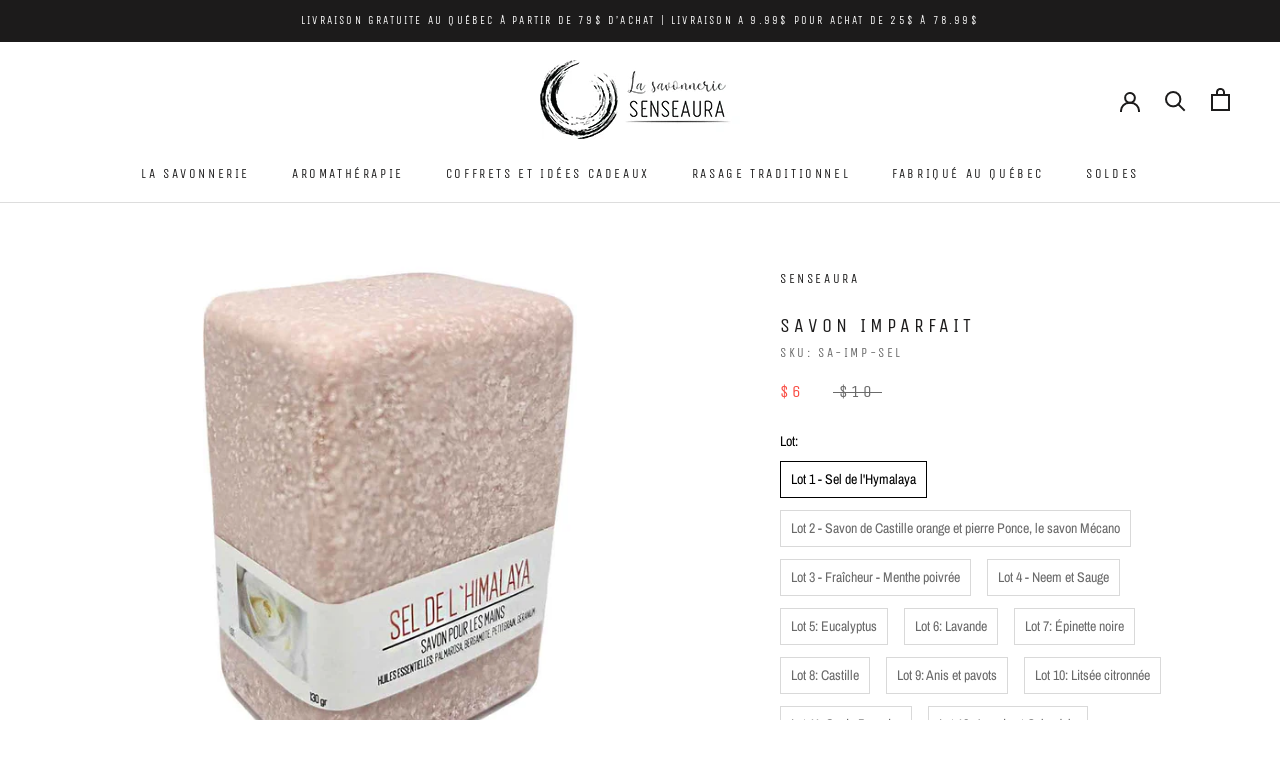

--- FILE ---
content_type: text/html; charset=utf-8
request_url: https://senseaura.ca/collections/senseaura/products/savon-imparfait
body_size: 32837
content:
<!doctype html>

<html class="no-js" lang="fr">
  <!-- GSSTART Infinite Scroll code start. Do not change --><script type="text/javascript" src="https://gravity-apps.com/shopify/js/shopify/infinitescroll2833.js?v=gsae44143cef8a88c75c39262f9c7d8008"></script> <!-- nfinite Scroll code end. Do not change GSEND -->
 
  <head>
    
   <!--	  <link rel="alternate" hreflang="en" href="https://senseaura.ca/en"/>  -->	
 

    <meta charset="utf-8"> 
    <meta http-equiv="X-UA-Compatible" content="IE=edge,chrome=1">
    <meta name="viewport" content="width=device-width, initial-scale=1.0, height=device-height, minimum-scale=1.0, user-scalable=0">
    <meta name="theme-color" content=""><link rel="canonical" href="https://senseaura.ca/products/savon-imparfait"><link rel="shortcut icon" href="//senseaura.ca/cdn/shop/files/logo-senseura-seul_32x32.png?v=1613521884" type="image/png"><meta property="og:type" content="product">
  <meta property="og:title" content="Savon imparfait"><meta property="og:image" content="http://senseaura.ca/cdn/shop/products/savon-neem_27a3e216-15a0-44e4-ae2d-a1de454e735e_grande.jpg?v=1621031739">
    <meta property="og:image:secure_url" content="https://senseaura.ca/cdn/shop/products/savon-neem_27a3e216-15a0-44e4-ae2d-a1de454e735e_grande.jpg?v=1621031739"><meta property="og:image" content="http://senseaura.ca/cdn/shop/products/savon-rose-blanche-jojoba-senseaura_90454a87-4f8d-497a-9983-5a6e8aa134f9_grande.jpg?v=1624232717">
    <meta property="og:image:secure_url" content="https://senseaura.ca/cdn/shop/products/savon-rose-blanche-jojoba-senseaura_90454a87-4f8d-497a-9983-5a6e8aa134f9_grande.jpg?v=1624232717"><meta property="og:image" content="http://senseaura.ca/cdn/shop/products/Savon-Sel-de-L-Himalaya-130gr-etiquette-La-Savonnerie-Senseaura_3b871f31-9216-422d-bdab-b4636adaf339_grande.jpg?v=1625265195">
    <meta property="og:image:secure_url" content="https://senseaura.ca/cdn/shop/products/Savon-Sel-de-L-Himalaya-130gr-etiquette-La-Savonnerie-Senseaura_3b871f31-9216-422d-bdab-b4636adaf339_grande.jpg?v=1625265195"><meta property="product:price:amount" content="6.00">
  <meta property="product:price:currency" content="CAD"><meta property="og:description" content="Le savon imparfait, même qualité d&#39;ingrédient à prix imbattable! En soldes jusqu&#39;à épuisement des stocks Lot 1: Sel de l&#39;himalaya    Lot 2: Castille, orange et pierre ponce-Mécano Lot 3: Fraîcheur - Menthe poivrée  Lot 4: Neem et Sauge  Lot 5: Eucalyptus Lot Lot 6: Lavande  Lot 7: Épinette noire Lot 8: Castille  Lot 9:"><meta property="og:url" content="https://senseaura.ca/products/savon-imparfait">
<meta property="og:site_name" content="Senseaura"><meta name="twitter:card" content="summary"><meta name="twitter:title" content="Savon imparfait">
  <meta name="twitter:description" content="Le savon imparfait, même qualité d&#39;ingrédient à prix imbattable! En soldes jusqu&#39;à épuisement des stocks Lot 1: Sel de l&#39;himalaya    Lot 2: Castille, orange et pierre ponce-Mécano Lot 3: Fraîcheur - Menthe poivrée  Lot 4: Neem et Sauge  Lot 5: Eucalyptus Lot Lot 6: Lavande  Lot 7: Épinette noire Lot 8: Castille  Lot 9: Anis et pavots  Lot 10:  Litsée citronnée  Lot 11: Sapin Baumier  Lot 12: Jasmin et Calendula  Lot 13: Travailleur  Lot 14: Rose Blanche  Lot 15: Manic  Lot 16: Thé des bois  Lot 17: Relax, bleuets du Lac St-Jean  Lot 18: Basilic et citron  Lot 19: Chaga et Camphre Défauts de poids Coupés un peu plus petit ou un peu plus gros que la normale (130 grammes), son odeur est très légère mais il est très dur. Certains peuvent venir avec une corde ou non. -------------------------------------------------------------------- Ajoutez">
  <meta name="twitter:image" content="https://senseaura.ca/cdn/shop/products/savon-neem_27a3e216-15a0-44e4-ae2d-a1de454e735e_600x600_crop_center.jpg?v=1621031739">
     
    

    <script>window.performance && window.performance.mark && window.performance.mark('shopify.content_for_header.start');</script><meta name="google-site-verification" content="eVY9CHKzTwqf9GQizwOmz17jgbFR6F3IFjAbfdz344A">
<meta id="shopify-digital-wallet" name="shopify-digital-wallet" content="/10604572/digital_wallets/dialog">
<meta name="shopify-checkout-api-token" content="9cf790c6e10e2c76953b05d74ff1fd48">
<meta id="in-context-paypal-metadata" data-shop-id="10604572" data-venmo-supported="false" data-environment="production" data-locale="fr_FR" data-paypal-v4="true" data-currency="CAD">
<link rel="alternate" type="application/json+oembed" href="https://senseaura.ca/products/savon-imparfait.oembed">
<script async="async" src="/checkouts/internal/preloads.js?locale=fr-CA"></script>
<link rel="preconnect" href="https://shop.app" crossorigin="anonymous">
<script async="async" src="https://shop.app/checkouts/internal/preloads.js?locale=fr-CA&shop_id=10604572" crossorigin="anonymous"></script>
<script id="shopify-features" type="application/json">{"accessToken":"9cf790c6e10e2c76953b05d74ff1fd48","betas":["rich-media-storefront-analytics"],"domain":"senseaura.ca","predictiveSearch":true,"shopId":10604572,"locale":"fr"}</script>
<script>var Shopify = Shopify || {};
Shopify.shop = "senseaura-savons-cie.myshopify.com";
Shopify.locale = "fr";
Shopify.currency = {"active":"CAD","rate":"1.0"};
Shopify.country = "CA";
Shopify.theme = {"name":"Prestige","id":77746012234,"schema_name":"Prestige","schema_version":"4.4.5","theme_store_id":855,"role":"main"};
Shopify.theme.handle = "null";
Shopify.theme.style = {"id":null,"handle":null};
Shopify.cdnHost = "senseaura.ca/cdn";
Shopify.routes = Shopify.routes || {};
Shopify.routes.root = "/";</script>
<script type="module">!function(o){(o.Shopify=o.Shopify||{}).modules=!0}(window);</script>
<script>!function(o){function n(){var o=[];function n(){o.push(Array.prototype.slice.apply(arguments))}return n.q=o,n}var t=o.Shopify=o.Shopify||{};t.loadFeatures=n(),t.autoloadFeatures=n()}(window);</script>
<script>
  window.ShopifyPay = window.ShopifyPay || {};
  window.ShopifyPay.apiHost = "shop.app\/pay";
  window.ShopifyPay.redirectState = null;
</script>
<script id="shop-js-analytics" type="application/json">{"pageType":"product"}</script>
<script defer="defer" async type="module" src="//senseaura.ca/cdn/shopifycloud/shop-js/modules/v2/client.init-shop-cart-sync_BcDpqI9l.fr.esm.js"></script>
<script defer="defer" async type="module" src="//senseaura.ca/cdn/shopifycloud/shop-js/modules/v2/chunk.common_a1Rf5Dlz.esm.js"></script>
<script defer="defer" async type="module" src="//senseaura.ca/cdn/shopifycloud/shop-js/modules/v2/chunk.modal_Djra7sW9.esm.js"></script>
<script type="module">
  await import("//senseaura.ca/cdn/shopifycloud/shop-js/modules/v2/client.init-shop-cart-sync_BcDpqI9l.fr.esm.js");
await import("//senseaura.ca/cdn/shopifycloud/shop-js/modules/v2/chunk.common_a1Rf5Dlz.esm.js");
await import("//senseaura.ca/cdn/shopifycloud/shop-js/modules/v2/chunk.modal_Djra7sW9.esm.js");

  window.Shopify.SignInWithShop?.initShopCartSync?.({"fedCMEnabled":true,"windoidEnabled":true});

</script>
<script>
  window.Shopify = window.Shopify || {};
  if (!window.Shopify.featureAssets) window.Shopify.featureAssets = {};
  window.Shopify.featureAssets['shop-js'] = {"shop-cart-sync":["modules/v2/client.shop-cart-sync_BLrx53Hf.fr.esm.js","modules/v2/chunk.common_a1Rf5Dlz.esm.js","modules/v2/chunk.modal_Djra7sW9.esm.js"],"init-fed-cm":["modules/v2/client.init-fed-cm_C8SUwJ8U.fr.esm.js","modules/v2/chunk.common_a1Rf5Dlz.esm.js","modules/v2/chunk.modal_Djra7sW9.esm.js"],"shop-cash-offers":["modules/v2/client.shop-cash-offers_BBp_MjBM.fr.esm.js","modules/v2/chunk.common_a1Rf5Dlz.esm.js","modules/v2/chunk.modal_Djra7sW9.esm.js"],"shop-login-button":["modules/v2/client.shop-login-button_Dw6kG_iO.fr.esm.js","modules/v2/chunk.common_a1Rf5Dlz.esm.js","modules/v2/chunk.modal_Djra7sW9.esm.js"],"pay-button":["modules/v2/client.pay-button_BJDaAh68.fr.esm.js","modules/v2/chunk.common_a1Rf5Dlz.esm.js","modules/v2/chunk.modal_Djra7sW9.esm.js"],"shop-button":["modules/v2/client.shop-button_DBWL94V3.fr.esm.js","modules/v2/chunk.common_a1Rf5Dlz.esm.js","modules/v2/chunk.modal_Djra7sW9.esm.js"],"avatar":["modules/v2/client.avatar_BTnouDA3.fr.esm.js"],"init-windoid":["modules/v2/client.init-windoid_77FSIiws.fr.esm.js","modules/v2/chunk.common_a1Rf5Dlz.esm.js","modules/v2/chunk.modal_Djra7sW9.esm.js"],"init-shop-for-new-customer-accounts":["modules/v2/client.init-shop-for-new-customer-accounts_QoC3RJm9.fr.esm.js","modules/v2/client.shop-login-button_Dw6kG_iO.fr.esm.js","modules/v2/chunk.common_a1Rf5Dlz.esm.js","modules/v2/chunk.modal_Djra7sW9.esm.js"],"init-shop-email-lookup-coordinator":["modules/v2/client.init-shop-email-lookup-coordinator_D4ioGzPw.fr.esm.js","modules/v2/chunk.common_a1Rf5Dlz.esm.js","modules/v2/chunk.modal_Djra7sW9.esm.js"],"init-shop-cart-sync":["modules/v2/client.init-shop-cart-sync_BcDpqI9l.fr.esm.js","modules/v2/chunk.common_a1Rf5Dlz.esm.js","modules/v2/chunk.modal_Djra7sW9.esm.js"],"shop-toast-manager":["modules/v2/client.shop-toast-manager_B-eIbpHW.fr.esm.js","modules/v2/chunk.common_a1Rf5Dlz.esm.js","modules/v2/chunk.modal_Djra7sW9.esm.js"],"init-customer-accounts":["modules/v2/client.init-customer-accounts_BcBSUbIK.fr.esm.js","modules/v2/client.shop-login-button_Dw6kG_iO.fr.esm.js","modules/v2/chunk.common_a1Rf5Dlz.esm.js","modules/v2/chunk.modal_Djra7sW9.esm.js"],"init-customer-accounts-sign-up":["modules/v2/client.init-customer-accounts-sign-up_DvG__VHD.fr.esm.js","modules/v2/client.shop-login-button_Dw6kG_iO.fr.esm.js","modules/v2/chunk.common_a1Rf5Dlz.esm.js","modules/v2/chunk.modal_Djra7sW9.esm.js"],"shop-follow-button":["modules/v2/client.shop-follow-button_Dnx6fDH9.fr.esm.js","modules/v2/chunk.common_a1Rf5Dlz.esm.js","modules/v2/chunk.modal_Djra7sW9.esm.js"],"checkout-modal":["modules/v2/client.checkout-modal_BDH3MUqJ.fr.esm.js","modules/v2/chunk.common_a1Rf5Dlz.esm.js","modules/v2/chunk.modal_Djra7sW9.esm.js"],"shop-login":["modules/v2/client.shop-login_CV9Paj8R.fr.esm.js","modules/v2/chunk.common_a1Rf5Dlz.esm.js","modules/v2/chunk.modal_Djra7sW9.esm.js"],"lead-capture":["modules/v2/client.lead-capture_DGQOTB4e.fr.esm.js","modules/v2/chunk.common_a1Rf5Dlz.esm.js","modules/v2/chunk.modal_Djra7sW9.esm.js"],"payment-terms":["modules/v2/client.payment-terms_BQYK7nq4.fr.esm.js","modules/v2/chunk.common_a1Rf5Dlz.esm.js","modules/v2/chunk.modal_Djra7sW9.esm.js"]};
</script>
<script>(function() {
  var isLoaded = false;
  function asyncLoad() {
    if (isLoaded) return;
    isLoaded = true;
    var urls = ["https:\/\/plugin.brevo.com\/integrations\/api\/sy\/cart_tracking\/script?user_connection_id=6107f3461cfabe6dde5c0158\u0026ma-key=cpcc0aaehdkpf84958s8trkc\u0026shop=senseaura-savons-cie.myshopify.com","https:\/\/plugin.brevo.com\/integrations\/api\/automation\/script?user_connection_id=6107f3461cfabe6dde5c0158\u0026ma-key=cpcc0aaehdkpf84958s8trkc\u0026shop=senseaura-savons-cie.myshopify.com","https:\/\/cdn.hextom.com\/js\/quickannouncementbar.js?shop=senseaura-savons-cie.myshopify.com"];
    for (var i = 0; i < urls.length; i++) {
      var s = document.createElement('script');
      s.type = 'text/javascript';
      s.async = true;
      s.src = urls[i];
      var x = document.getElementsByTagName('script')[0];
      x.parentNode.insertBefore(s, x);
    }
  };
  if(window.attachEvent) {
    window.attachEvent('onload', asyncLoad);
  } else {
    window.addEventListener('load', asyncLoad, false);
  }
})();</script>
<script id="__st">var __st={"a":10604572,"offset":-18000,"reqid":"e4f2b8cc-4ab7-439c-ad0c-b0abaa778264-1769377839","pageurl":"senseaura.ca\/collections\/senseaura\/products\/savon-imparfait","u":"3ad025ca35de","p":"product","rtyp":"product","rid":4560412835914};</script>
<script>window.ShopifyPaypalV4VisibilityTracking = true;</script>
<script id="captcha-bootstrap">!function(){'use strict';const t='contact',e='account',n='new_comment',o=[[t,t],['blogs',n],['comments',n],[t,'customer']],c=[[e,'customer_login'],[e,'guest_login'],[e,'recover_customer_password'],[e,'create_customer']],r=t=>t.map((([t,e])=>`form[action*='/${t}']:not([data-nocaptcha='true']) input[name='form_type'][value='${e}']`)).join(','),a=t=>()=>t?[...document.querySelectorAll(t)].map((t=>t.form)):[];function s(){const t=[...o],e=r(t);return a(e)}const i='password',u='form_key',d=['recaptcha-v3-token','g-recaptcha-response','h-captcha-response',i],f=()=>{try{return window.sessionStorage}catch{return}},m='__shopify_v',_=t=>t.elements[u];function p(t,e,n=!1){try{const o=window.sessionStorage,c=JSON.parse(o.getItem(e)),{data:r}=function(t){const{data:e,action:n}=t;return t[m]||n?{data:e,action:n}:{data:t,action:n}}(c);for(const[e,n]of Object.entries(r))t.elements[e]&&(t.elements[e].value=n);n&&o.removeItem(e)}catch(o){console.error('form repopulation failed',{error:o})}}const l='form_type',E='cptcha';function T(t){t.dataset[E]=!0}const w=window,h=w.document,L='Shopify',v='ce_forms',y='captcha';let A=!1;((t,e)=>{const n=(g='f06e6c50-85a8-45c8-87d0-21a2b65856fe',I='https://cdn.shopify.com/shopifycloud/storefront-forms-hcaptcha/ce_storefront_forms_captcha_hcaptcha.v1.5.2.iife.js',D={infoText:'Protégé par hCaptcha',privacyText:'Confidentialité',termsText:'Conditions'},(t,e,n)=>{const o=w[L][v],c=o.bindForm;if(c)return c(t,g,e,D).then(n);var r;o.q.push([[t,g,e,D],n]),r=I,A||(h.body.append(Object.assign(h.createElement('script'),{id:'captcha-provider',async:!0,src:r})),A=!0)});var g,I,D;w[L]=w[L]||{},w[L][v]=w[L][v]||{},w[L][v].q=[],w[L][y]=w[L][y]||{},w[L][y].protect=function(t,e){n(t,void 0,e),T(t)},Object.freeze(w[L][y]),function(t,e,n,w,h,L){const[v,y,A,g]=function(t,e,n){const i=e?o:[],u=t?c:[],d=[...i,...u],f=r(d),m=r(i),_=r(d.filter((([t,e])=>n.includes(e))));return[a(f),a(m),a(_),s()]}(w,h,L),I=t=>{const e=t.target;return e instanceof HTMLFormElement?e:e&&e.form},D=t=>v().includes(t);t.addEventListener('submit',(t=>{const e=I(t);if(!e)return;const n=D(e)&&!e.dataset.hcaptchaBound&&!e.dataset.recaptchaBound,o=_(e),c=g().includes(e)&&(!o||!o.value);(n||c)&&t.preventDefault(),c&&!n&&(function(t){try{if(!f())return;!function(t){const e=f();if(!e)return;const n=_(t);if(!n)return;const o=n.value;o&&e.removeItem(o)}(t);const e=Array.from(Array(32),(()=>Math.random().toString(36)[2])).join('');!function(t,e){_(t)||t.append(Object.assign(document.createElement('input'),{type:'hidden',name:u})),t.elements[u].value=e}(t,e),function(t,e){const n=f();if(!n)return;const o=[...t.querySelectorAll(`input[type='${i}']`)].map((({name:t})=>t)),c=[...d,...o],r={};for(const[a,s]of new FormData(t).entries())c.includes(a)||(r[a]=s);n.setItem(e,JSON.stringify({[m]:1,action:t.action,data:r}))}(t,e)}catch(e){console.error('failed to persist form',e)}}(e),e.submit())}));const S=(t,e)=>{t&&!t.dataset[E]&&(n(t,e.some((e=>e===t))),T(t))};for(const o of['focusin','change'])t.addEventListener(o,(t=>{const e=I(t);D(e)&&S(e,y())}));const B=e.get('form_key'),M=e.get(l),P=B&&M;t.addEventListener('DOMContentLoaded',(()=>{const t=y();if(P)for(const e of t)e.elements[l].value===M&&p(e,B);[...new Set([...A(),...v().filter((t=>'true'===t.dataset.shopifyCaptcha))])].forEach((e=>S(e,t)))}))}(h,new URLSearchParams(w.location.search),n,t,e,['guest_login'])})(!0,!0)}();</script>
<script integrity="sha256-4kQ18oKyAcykRKYeNunJcIwy7WH5gtpwJnB7kiuLZ1E=" data-source-attribution="shopify.loadfeatures" defer="defer" src="//senseaura.ca/cdn/shopifycloud/storefront/assets/storefront/load_feature-a0a9edcb.js" crossorigin="anonymous"></script>
<script crossorigin="anonymous" defer="defer" src="//senseaura.ca/cdn/shopifycloud/storefront/assets/shopify_pay/storefront-65b4c6d7.js?v=20250812"></script>
<script data-source-attribution="shopify.dynamic_checkout.dynamic.init">var Shopify=Shopify||{};Shopify.PaymentButton=Shopify.PaymentButton||{isStorefrontPortableWallets:!0,init:function(){window.Shopify.PaymentButton.init=function(){};var t=document.createElement("script");t.src="https://senseaura.ca/cdn/shopifycloud/portable-wallets/latest/portable-wallets.fr.js",t.type="module",document.head.appendChild(t)}};
</script>
<script data-source-attribution="shopify.dynamic_checkout.buyer_consent">
  function portableWalletsHideBuyerConsent(e){var t=document.getElementById("shopify-buyer-consent"),n=document.getElementById("shopify-subscription-policy-button");t&&n&&(t.classList.add("hidden"),t.setAttribute("aria-hidden","true"),n.removeEventListener("click",e))}function portableWalletsShowBuyerConsent(e){var t=document.getElementById("shopify-buyer-consent"),n=document.getElementById("shopify-subscription-policy-button");t&&n&&(t.classList.remove("hidden"),t.removeAttribute("aria-hidden"),n.addEventListener("click",e))}window.Shopify?.PaymentButton&&(window.Shopify.PaymentButton.hideBuyerConsent=portableWalletsHideBuyerConsent,window.Shopify.PaymentButton.showBuyerConsent=portableWalletsShowBuyerConsent);
</script>
<script data-source-attribution="shopify.dynamic_checkout.cart.bootstrap">document.addEventListener("DOMContentLoaded",(function(){function t(){return document.querySelector("shopify-accelerated-checkout-cart, shopify-accelerated-checkout")}if(t())Shopify.PaymentButton.init();else{new MutationObserver((function(e,n){t()&&(Shopify.PaymentButton.init(),n.disconnect())})).observe(document.body,{childList:!0,subtree:!0})}}));
</script>
<link id="shopify-accelerated-checkout-styles" rel="stylesheet" media="screen" href="https://senseaura.ca/cdn/shopifycloud/portable-wallets/latest/accelerated-checkout-backwards-compat.css" crossorigin="anonymous">
<style id="shopify-accelerated-checkout-cart">
        #shopify-buyer-consent {
  margin-top: 1em;
  display: inline-block;
  width: 100%;
}

#shopify-buyer-consent.hidden {
  display: none;
}

#shopify-subscription-policy-button {
  background: none;
  border: none;
  padding: 0;
  text-decoration: underline;
  font-size: inherit;
  cursor: pointer;
}

#shopify-subscription-policy-button::before {
  box-shadow: none;
}

      </style>

<script>window.performance && window.performance.mark && window.performance.mark('shopify.content_for_header.end');</script>

    <link rel="stylesheet" href="//senseaura.ca/cdn/shop/t/74/assets/theme.scss.css?v=14059373891210381481763924158">

    <script>
      // This allows to expose several variables to the global scope, to be used in scripts
      window.theme = {
        template: "product",
        localeRootUrl: '',
        shopCurrency: "CAD",
        moneyFormat: "${{amount}}",
        moneyWithCurrencyFormat: "${{amount}} CAD",
        useNativeMultiCurrency: false,
        currencyConversionEnabled: false,
        currencyConversionMoneyFormat: "money_format",
        currencyConversionRoundAmounts: false,
        productImageSize: "square",
        searchMode: "product",
        showPageTransition: false,
        showElementStaggering: false,
        showImageZooming: false
      };

      window.languages = {
        cartAddNote: "Ajouter une note",
        cartEditNote: "Editer la note",
        productImageLoadingError: "L\u0026#39;image n\u0026#39;a pas pu être chargée. Essayez de recharger la page.",
        productFormAddToCart: "Ajouter au panier",
        productFormUnavailable: "Indisponible",
        productFormSoldOut: "Rupture",
        shippingEstimatorOneResult: "1 option disponible :",
        shippingEstimatorMoreResults: "{{count}} options disponibles :",
        shippingEstimatorNoResults: "Nous ne livrons pas à cette adresse."
      };

      window.lazySizesConfig = {
        loadHidden: false,
        hFac: 0.5,
        expFactor: 2,
        ricTimeout: 150,
        lazyClass: 'Image--lazyLoad',
        loadingClass: 'Image--lazyLoading',
        loadedClass: 'Image--lazyLoaded'
      };

      document.documentElement.className = document.documentElement.className.replace('no-js', 'js');
      document.documentElement.style.setProperty('--window-height', window.innerHeight + 'px');

      // We do a quick detection of some features (we could use Modernizr but for so little...)
      (function() {
        document.documentElement.className += ((window.CSS && window.CSS.supports('(position: sticky) or (position: -webkit-sticky)')) ? ' supports-sticky' : ' no-supports-sticky');
        document.documentElement.className += (window.matchMedia('(-moz-touch-enabled: 1), (hover: none)')).matches ? ' no-supports-hover' : ' supports-hover';
      }());

      (function () {
        window.onpageshow = function(event) {
          if (event.persisted) {
            window.location.reload();
          }
        };
      })();
    </script>

    <script src="//senseaura.ca/cdn/shop/t/74/assets/lazysizes.min.js?v=174358363404432586981570479930" async></script>

    
<script src="https://polyfill-fastly.net/v3/polyfill.min.js?unknown=polyfill&features=fetch,Element.prototype.closest,Element.prototype.remove,Element.prototype.classList,Array.prototype.includes,Array.prototype.fill,Object.assign,CustomEvent,IntersectionObserver,IntersectionObserverEntry,URL" defer></script>
    <script src="//senseaura.ca/cdn/shop/t/74/assets/libs.min.js?v=88466822118989791001570479930" defer></script>
    <script src="//senseaura.ca/cdn/shop/t/74/assets/theme.min.js?v=119202461888749800511570479931" defer></script>
    <script src="//senseaura.ca/cdn/shop/t/74/assets/custom.js?v=8814717088703906631570479930" defer></script>

    
  <script type="application/ld+json">
  {
    "@context": "http://schema.org",
    "@type": "Product",
  "@id": "https:\/\/senseaura.ca\/products\/savon-imparfait#product",
    "offers": [{
          "@type": "Offer",
          "name": "Lot 1 - Sel de l'Hymalaya",
          "availability":"https://schema.org/InStock",
          "price": "6.00",
          "priceCurrency": "CAD",
          "priceValidUntil": "2026-02-04","sku": "SA-IMP-SEL","url": "https://senseaura.ca/products/savon-imparfait?variant=39717273469110"
        },
{
          "@type": "Offer",
          "name": "Lot 2 - Savon de Castille orange et pierre Ponce, le savon  Mécano",
          "availability":"https://schema.org/OutOfStock",
          "price": "6.00",
          "priceCurrency": "CAD",
          "priceValidUntil": "2026-02-04","sku": "SA-IMP-MÉC","url": "https://senseaura.ca/products/savon-imparfait?variant=39733888516278"
        },
{
          "@type": "Offer",
          "name": "Lot 3 - Fraîcheur - Menthe poivrée",
          "availability":"https://schema.org/OutOfStock",
          "price": "6.00",
          "priceCurrency": "CAD",
          "priceValidUntil": "2026-02-04","sku": "SA-IMP-MENT","url": "https://senseaura.ca/products/savon-imparfait?variant=39734559146166"
        },
{
          "@type": "Offer",
          "name": "Lot 4 - Neem et Sauge",
          "availability":"https://schema.org/OutOfStock",
          "price": "6.00",
          "priceCurrency": "CAD",
          "priceValidUntil": "2026-02-04","sku": "SA-IMP-NEEM","url": "https://senseaura.ca/products/savon-imparfait?variant=39740608381110"
        },
{
          "@type": "Offer",
          "name": "Lot 5: Eucalyptus",
          "availability":"https://schema.org/OutOfStock",
          "price": "6.00",
          "priceCurrency": "CAD",
          "priceValidUntil": "2026-02-04","sku": "SA-IMP-EUCA","url": "https://senseaura.ca/products/savon-imparfait?variant=39740620734646"
        },
{
          "@type": "Offer",
          "name": "Lot 6: Lavande",
          "availability":"https://schema.org/OutOfStock",
          "price": "6.00",
          "priceCurrency": "CAD",
          "priceValidUntil": "2026-02-04","sku": "SA-IMP-LAV","url": "https://senseaura.ca/products/savon-imparfait?variant=39756337676470"
        },
{
          "@type": "Offer",
          "name": "Lot 7: Épinette noire",
          "availability":"https://schema.org/OutOfStock",
          "price": "6.00",
          "priceCurrency": "CAD",
          "priceValidUntil": "2026-02-04","sku": "SA-IMP-EPINET","url": "https://senseaura.ca/products/savon-imparfait?variant=39756338200758"
        },
{
          "@type": "Offer",
          "name": "Lot 8: Castille",
          "availability":"https://schema.org/OutOfStock",
          "price": "6.00",
          "priceCurrency": "CAD",
          "priceValidUntil": "2026-02-04","sku": "SAV-IMP-CAST","url": "https://senseaura.ca/products/savon-imparfait?variant=39777546567862"
        },
{
          "@type": "Offer",
          "name": "Lot 9: Anis et pavots",
          "availability":"https://schema.org/OutOfStock",
          "price": "6.00",
          "priceCurrency": "CAD",
          "priceValidUntil": "2026-02-04","sku": "SAV-IMP-ANIS","url": "https://senseaura.ca/products/savon-imparfait?variant=39833889243318"
        },
{
          "@type": "Offer",
          "name": "Lot 10: Litsée citronnée",
          "availability":"https://schema.org/OutOfStock",
          "price": "6.00",
          "priceCurrency": "CAD",
          "priceValidUntil": "2026-02-04","sku": "SAV-IMP-LITSCIT","url": "https://senseaura.ca/products/savon-imparfait?variant=39833895076022"
        },
{
          "@type": "Offer",
          "name": "Lot 11: Sapin Baumier",
          "availability":"https://schema.org/OutOfStock",
          "price": "6.00",
          "priceCurrency": "CAD",
          "priceValidUntil": "2026-02-04","sku": "SAV-IMP-SAPBAU","url": "https://senseaura.ca/products/savon-imparfait?variant=39872054755510"
        },
{
          "@type": "Offer",
          "name": "Lot 12: Jasmin et Calendula",
          "availability":"https://schema.org/OutOfStock",
          "price": "6.00",
          "priceCurrency": "CAD",
          "priceValidUntil": "2026-02-04","sku": "SAV-IMP-JASMIN","url": "https://senseaura.ca/products/savon-imparfait?variant=39872058392758"
        },
{
          "@type": "Offer",
          "name": "Lot 13: Travailleur",
          "availability":"https://schema.org/OutOfStock",
          "price": "6.00",
          "priceCurrency": "CAD",
          "priceValidUntil": "2026-02-04","sku": "SAV-IMP-TRAV","url": "https://senseaura.ca/products/savon-imparfait?variant=39872070385846"
        },
{
          "@type": "Offer",
          "name": "Lot 14: Rose Blanche",
          "availability":"https://schema.org/OutOfStock",
          "price": "6.00",
          "priceCurrency": "CAD",
          "priceValidUntil": "2026-02-04","sku": "SAV-IMP-ROSE","url": "https://senseaura.ca/products/savon-imparfait?variant=39972314415286"
        },
{
          "@type": "Offer",
          "name": "Lot 15: Manic",
          "availability":"https://schema.org/OutOfStock",
          "price": "6.00",
          "priceCurrency": "CAD",
          "priceValidUntil": "2026-02-04","sku": "SAV-IMP-MANIC","url": "https://senseaura.ca/products/savon-imparfait?variant=39988900298934"
        },
{
          "@type": "Offer",
          "name": "Lot 16: Thé des bois",
          "availability":"https://schema.org/OutOfStock",
          "price": "6.00",
          "priceCurrency": "CAD",
          "priceValidUntil": "2026-02-04","sku": "SAV-IMP-THé","url": "https://senseaura.ca/products/savon-imparfait?variant=39992598855862"
        },
{
          "@type": "Offer",
          "name": "Lot 17: Relax",
          "availability":"https://schema.org/OutOfStock",
          "price": "6.00",
          "priceCurrency": "CAD",
          "priceValidUntil": "2026-02-04","sku": "SAV-IMP-RELAX","url": "https://senseaura.ca/products/savon-imparfait?variant=40552865890486"
        },
{
          "@type": "Offer",
          "name": "lot 18: Basilic et citron",
          "availability":"https://schema.org/OutOfStock",
          "price": "6.00",
          "priceCurrency": "CAD",
          "priceValidUntil": "2026-02-04","sku": "SAV-IMP-BASILIC","url": "https://senseaura.ca/products/savon-imparfait?variant=40727606722742"
        },
{
          "@type": "Offer",
          "name": "Lot 19: Chaga et Camphre",
          "availability":"https://schema.org/OutOfStock",
          "price": "6.00",
          "priceCurrency": "CAD",
          "priceValidUntil": "2026-02-04","sku": "SAV-IMP-CHAGA","url": "https://senseaura.ca/products/savon-imparfait?variant=42625658978560"
        }
],

    "brand": {
      "name": "Senseaura"
    },
    "name": "Savon imparfait",
    "description": "Le savon imparfait, même qualité d'ingrédient à prix imbattable!\nEn soldes jusqu'à épuisement des stocks\n\nLot 1: Sel de l'himalaya    \nLot 2: Castille, orange et pierre ponce-Mécano \nLot 3: Fraîcheur - Menthe poivrée  \nLot 4: Neem et Sauge  \nLot 5: Eucalyptus Lot \nLot 6: Lavande  \nLot 7: Épinette noire \nLot 8: Castille  \nLot 9: Anis et pavots  \nLot 10:  Litsée citronnée  \nLot 11: Sapin Baumier  \nLot 12: Jasmin et Calendula  \nLot 13: Travailleur  \nLot 14: Rose Blanche  \nLot 15: Manic  \n\nLot 16: Thé des bois  \n\nLot 17: Relax, bleuets du Lac St-Jean  \nLot 18: Basilic et citron  \nLot 19: Chaga et Camphre\nDéfauts de poids\n\nCoupés un peu plus petit ou un peu plus gros que la normale (130 grammes), son odeur est très légère mais il est très dur. Certains peuvent venir avec une corde ou non.\n\n\n--------------------------------------------------------------------\nAjoutez un porte-savon en bois Cèdre du Québec \nÉconomisez avec nos coffrets savons !\n\n\nPorte-savon et Savon Senseaura\n\nEnsemble de 6 savons\nEnsemble de 10 savons\n",
    "category": "Savon pour le corps",
    "url": "https://senseaura.ca/products/savon-imparfait",
    "sku": "SA-IMP-SEL",
    "image": {
      "@type": "ImageObject",
      "url": "https://senseaura.ca/cdn/shop/products/savon-neem_27a3e216-15a0-44e4-ae2d-a1de454e735e_1024x.jpg?v=1621031739",
      "image": "https://senseaura.ca/cdn/shop/products/savon-neem_27a3e216-15a0-44e4-ae2d-a1de454e735e_1024x.jpg?v=1621031739",
      "name": " | Savon pour le corps | La Savonnerie Senseaura",
      "width": "1024",
      "height": "1024"
    }
  }
  </script>

    
  <!-- Belkapp verify --><meta name="google-site-verification" content="4MEpxwjRAoLxZzaAoyh7CzHymulCzNQp1KdFcvYENag" />
<!-- "snippets/booster-common.liquid" was not rendered, the associated app was uninstalled -->












 
<!-- BEGIN app block: shopify://apps/smart-seo/blocks/smartseo/7b0a6064-ca2e-4392-9a1d-8c43c942357b --><meta name="smart-seo-integrated" content="true" /><!-- metatagsSavedToSEOFields:  --><!-- BEGIN app snippet: smartseo.product.metatags --><!-- product_seo_template_metafield:  --><title></title>
<meta name="description" content="" />
<meta name="smartseo-timestamp" content="16718004043123994" /><!-- END app snippet --><!-- END app block --><!-- BEGIN app block: shopify://apps/affiliation-focus-v2/blocks/afocus-script/777381f8-3b52-46bf-b7f5-509b53108bdc -->
<meta name="affiliation-focus-extension" content="enabled" />
<script>
  function updateCartAttribute(attributeValue){fetch("/cart/update.js",{method:"POST",headers:{"Content-Type":"application/json"},body:JSON.stringify({attributes:{aftag:attributeValue,source:"Affiliation Focus"}})}).then((response)=>response.json()).then((data)=>{console.log("Cart attribute added:",data);}).catch((error)=>{console.error("Error adding cart attribute:",error)})}function _af_getCookie(name){if(document.cookie.length==0)return null;var regSepCookie=new RegExp('(; )','g');var cookies=document.cookie.split(regSepCookie);for(var i=0;i<cookies.length;i++){var regInfo=new RegExp('=','g');var infos=cookies[i].split(regInfo);if(infos[0]==name){return unescape(infos[1])}}return null}function getUrlVars(){var vars={};var parts=window.location.href.replace(/[?&]+([^=&]+)=([^&]*)/gi,function(m,key,value){vars[key]=value});return vars}function _af_isValidJSON(str){if(str===null||str===undefined||str==""){return false}try{JSON.parse(str);return true}catch(e){return false}}var aftag=getUrlVars()["aftag"];if(aftag!=undefined){var parts=location.hostname.split(".");var domain=parts[parts.length-2]+"."+parts[parts.length-1];updateCartAttribute(aftag);}else{fetch("/cart/update.js",{method:"GET",headers:{"Content-Type":"application/json"}}).then((response)=>response.json()).then((data)=>{console.log(data);if(data.attributes.hasOwnProperty("aftag")===false){let cookie=_af_getCookie("_af");let ls=localStorage.getItem("aftag");console.log(_af_isValidJSON(cookie));if(_af_isValidJSON(cookie)){let cookie_json=JSON.parse(cookie);console.log(cookie_json);aftag=cookie_json.aftag;console.log(aftag);updateCartAttribute(aftag)}else if(_af_isValidJSON(ls)){let ls_json=JSON.parse(ls);console.log(ls_json);aftag=ls_json.aftag;console.log(aftag);updateCartAttribute(aftag)}}})}
</script>




<!-- END app block --><link href="https://monorail-edge.shopifysvc.com" rel="dns-prefetch">
<script>(function(){if ("sendBeacon" in navigator && "performance" in window) {try {var session_token_from_headers = performance.getEntriesByType('navigation')[0].serverTiming.find(x => x.name == '_s').description;} catch {var session_token_from_headers = undefined;}var session_cookie_matches = document.cookie.match(/_shopify_s=([^;]*)/);var session_token_from_cookie = session_cookie_matches && session_cookie_matches.length === 2 ? session_cookie_matches[1] : "";var session_token = session_token_from_headers || session_token_from_cookie || "";function handle_abandonment_event(e) {var entries = performance.getEntries().filter(function(entry) {return /monorail-edge.shopifysvc.com/.test(entry.name);});if (!window.abandonment_tracked && entries.length === 0) {window.abandonment_tracked = true;var currentMs = Date.now();var navigation_start = performance.timing.navigationStart;var payload = {shop_id: 10604572,url: window.location.href,navigation_start,duration: currentMs - navigation_start,session_token,page_type: "product"};window.navigator.sendBeacon("https://monorail-edge.shopifysvc.com/v1/produce", JSON.stringify({schema_id: "online_store_buyer_site_abandonment/1.1",payload: payload,metadata: {event_created_at_ms: currentMs,event_sent_at_ms: currentMs}}));}}window.addEventListener('pagehide', handle_abandonment_event);}}());</script>
<script id="web-pixels-manager-setup">(function e(e,d,r,n,o){if(void 0===o&&(o={}),!Boolean(null===(a=null===(i=window.Shopify)||void 0===i?void 0:i.analytics)||void 0===a?void 0:a.replayQueue)){var i,a;window.Shopify=window.Shopify||{};var t=window.Shopify;t.analytics=t.analytics||{};var s=t.analytics;s.replayQueue=[],s.publish=function(e,d,r){return s.replayQueue.push([e,d,r]),!0};try{self.performance.mark("wpm:start")}catch(e){}var l=function(){var e={modern:/Edge?\/(1{2}[4-9]|1[2-9]\d|[2-9]\d{2}|\d{4,})\.\d+(\.\d+|)|Firefox\/(1{2}[4-9]|1[2-9]\d|[2-9]\d{2}|\d{4,})\.\d+(\.\d+|)|Chrom(ium|e)\/(9{2}|\d{3,})\.\d+(\.\d+|)|(Maci|X1{2}).+ Version\/(15\.\d+|(1[6-9]|[2-9]\d|\d{3,})\.\d+)([,.]\d+|)( \(\w+\)|)( Mobile\/\w+|) Safari\/|Chrome.+OPR\/(9{2}|\d{3,})\.\d+\.\d+|(CPU[ +]OS|iPhone[ +]OS|CPU[ +]iPhone|CPU IPhone OS|CPU iPad OS)[ +]+(15[._]\d+|(1[6-9]|[2-9]\d|\d{3,})[._]\d+)([._]\d+|)|Android:?[ /-](13[3-9]|1[4-9]\d|[2-9]\d{2}|\d{4,})(\.\d+|)(\.\d+|)|Android.+Firefox\/(13[5-9]|1[4-9]\d|[2-9]\d{2}|\d{4,})\.\d+(\.\d+|)|Android.+Chrom(ium|e)\/(13[3-9]|1[4-9]\d|[2-9]\d{2}|\d{4,})\.\d+(\.\d+|)|SamsungBrowser\/([2-9]\d|\d{3,})\.\d+/,legacy:/Edge?\/(1[6-9]|[2-9]\d|\d{3,})\.\d+(\.\d+|)|Firefox\/(5[4-9]|[6-9]\d|\d{3,})\.\d+(\.\d+|)|Chrom(ium|e)\/(5[1-9]|[6-9]\d|\d{3,})\.\d+(\.\d+|)([\d.]+$|.*Safari\/(?![\d.]+ Edge\/[\d.]+$))|(Maci|X1{2}).+ Version\/(10\.\d+|(1[1-9]|[2-9]\d|\d{3,})\.\d+)([,.]\d+|)( \(\w+\)|)( Mobile\/\w+|) Safari\/|Chrome.+OPR\/(3[89]|[4-9]\d|\d{3,})\.\d+\.\d+|(CPU[ +]OS|iPhone[ +]OS|CPU[ +]iPhone|CPU IPhone OS|CPU iPad OS)[ +]+(10[._]\d+|(1[1-9]|[2-9]\d|\d{3,})[._]\d+)([._]\d+|)|Android:?[ /-](13[3-9]|1[4-9]\d|[2-9]\d{2}|\d{4,})(\.\d+|)(\.\d+|)|Mobile Safari.+OPR\/([89]\d|\d{3,})\.\d+\.\d+|Android.+Firefox\/(13[5-9]|1[4-9]\d|[2-9]\d{2}|\d{4,})\.\d+(\.\d+|)|Android.+Chrom(ium|e)\/(13[3-9]|1[4-9]\d|[2-9]\d{2}|\d{4,})\.\d+(\.\d+|)|Android.+(UC? ?Browser|UCWEB|U3)[ /]?(15\.([5-9]|\d{2,})|(1[6-9]|[2-9]\d|\d{3,})\.\d+)\.\d+|SamsungBrowser\/(5\.\d+|([6-9]|\d{2,})\.\d+)|Android.+MQ{2}Browser\/(14(\.(9|\d{2,})|)|(1[5-9]|[2-9]\d|\d{3,})(\.\d+|))(\.\d+|)|K[Aa][Ii]OS\/(3\.\d+|([4-9]|\d{2,})\.\d+)(\.\d+|)/},d=e.modern,r=e.legacy,n=navigator.userAgent;return n.match(d)?"modern":n.match(r)?"legacy":"unknown"}(),u="modern"===l?"modern":"legacy",c=(null!=n?n:{modern:"",legacy:""})[u],f=function(e){return[e.baseUrl,"/wpm","/b",e.hashVersion,"modern"===e.buildTarget?"m":"l",".js"].join("")}({baseUrl:d,hashVersion:r,buildTarget:u}),m=function(e){var d=e.version,r=e.bundleTarget,n=e.surface,o=e.pageUrl,i=e.monorailEndpoint;return{emit:function(e){var a=e.status,t=e.errorMsg,s=(new Date).getTime(),l=JSON.stringify({metadata:{event_sent_at_ms:s},events:[{schema_id:"web_pixels_manager_load/3.1",payload:{version:d,bundle_target:r,page_url:o,status:a,surface:n,error_msg:t},metadata:{event_created_at_ms:s}}]});if(!i)return console&&console.warn&&console.warn("[Web Pixels Manager] No Monorail endpoint provided, skipping logging."),!1;try{return self.navigator.sendBeacon.bind(self.navigator)(i,l)}catch(e){}var u=new XMLHttpRequest;try{return u.open("POST",i,!0),u.setRequestHeader("Content-Type","text/plain"),u.send(l),!0}catch(e){return console&&console.warn&&console.warn("[Web Pixels Manager] Got an unhandled error while logging to Monorail."),!1}}}}({version:r,bundleTarget:l,surface:e.surface,pageUrl:self.location.href,monorailEndpoint:e.monorailEndpoint});try{o.browserTarget=l,function(e){var d=e.src,r=e.async,n=void 0===r||r,o=e.onload,i=e.onerror,a=e.sri,t=e.scriptDataAttributes,s=void 0===t?{}:t,l=document.createElement("script"),u=document.querySelector("head"),c=document.querySelector("body");if(l.async=n,l.src=d,a&&(l.integrity=a,l.crossOrigin="anonymous"),s)for(var f in s)if(Object.prototype.hasOwnProperty.call(s,f))try{l.dataset[f]=s[f]}catch(e){}if(o&&l.addEventListener("load",o),i&&l.addEventListener("error",i),u)u.appendChild(l);else{if(!c)throw new Error("Did not find a head or body element to append the script");c.appendChild(l)}}({src:f,async:!0,onload:function(){if(!function(){var e,d;return Boolean(null===(d=null===(e=window.Shopify)||void 0===e?void 0:e.analytics)||void 0===d?void 0:d.initialized)}()){var d=window.webPixelsManager.init(e)||void 0;if(d){var r=window.Shopify.analytics;r.replayQueue.forEach((function(e){var r=e[0],n=e[1],o=e[2];d.publishCustomEvent(r,n,o)})),r.replayQueue=[],r.publish=d.publishCustomEvent,r.visitor=d.visitor,r.initialized=!0}}},onerror:function(){return m.emit({status:"failed",errorMsg:"".concat(f," has failed to load")})},sri:function(e){var d=/^sha384-[A-Za-z0-9+/=]+$/;return"string"==typeof e&&d.test(e)}(c)?c:"",scriptDataAttributes:o}),m.emit({status:"loading"})}catch(e){m.emit({status:"failed",errorMsg:(null==e?void 0:e.message)||"Unknown error"})}}})({shopId: 10604572,storefrontBaseUrl: "https://senseaura.ca",extensionsBaseUrl: "https://extensions.shopifycdn.com/cdn/shopifycloud/web-pixels-manager",monorailEndpoint: "https://monorail-edge.shopifysvc.com/unstable/produce_batch",surface: "storefront-renderer",enabledBetaFlags: ["2dca8a86"],webPixelsConfigList: [{"id":"1283719424","configuration":"{\"validationWindow\":\"30\",\"transactionUrl\":\"https:\/\/icq.affiliationfocus.com\/client\/transaction\/\"}","eventPayloadVersion":"v1","runtimeContext":"STRICT","scriptVersion":"0d90d6c171acc881d06d85609b06b5e7","type":"APP","apiClientId":221346955265,"privacyPurposes":[],"dataSharingAdjustments":{"protectedCustomerApprovalScopes":["read_customer_personal_data"]}},{"id":"514556160","configuration":"{\"config\":\"{\\\"pixel_id\\\":\\\"AW-836078305\\\",\\\"target_country\\\":\\\"CA\\\",\\\"gtag_events\\\":[{\\\"type\\\":\\\"search\\\",\\\"action_label\\\":\\\"AW-836078305\\\/U5p2CJi4hZoBEOGV1o4D\\\"},{\\\"type\\\":\\\"begin_checkout\\\",\\\"action_label\\\":\\\"AW-836078305\\\/gBoUCJW4hZoBEOGV1o4D\\\"},{\\\"type\\\":\\\"view_item\\\",\\\"action_label\\\":[\\\"AW-836078305\\\/-3AyCI-4hZoBEOGV1o4D\\\",\\\"MC-0B2HLYT1K1\\\"]},{\\\"type\\\":\\\"purchase\\\",\\\"action_label\\\":[\\\"AW-836078305\\\/jkEGCIy4hZoBEOGV1o4D\\\",\\\"MC-0B2HLYT1K1\\\"]},{\\\"type\\\":\\\"page_view\\\",\\\"action_label\\\":[\\\"AW-836078305\\\/89pTCIm4hZoBEOGV1o4D\\\",\\\"MC-0B2HLYT1K1\\\"]},{\\\"type\\\":\\\"add_payment_info\\\",\\\"action_label\\\":\\\"AW-836078305\\\/UAPqCJu4hZoBEOGV1o4D\\\"},{\\\"type\\\":\\\"add_to_cart\\\",\\\"action_label\\\":\\\"AW-836078305\\\/0tTKCJK4hZoBEOGV1o4D\\\"}],\\\"enable_monitoring_mode\\\":false}\"}","eventPayloadVersion":"v1","runtimeContext":"OPEN","scriptVersion":"b2a88bafab3e21179ed38636efcd8a93","type":"APP","apiClientId":1780363,"privacyPurposes":[],"dataSharingAdjustments":{"protectedCustomerApprovalScopes":["read_customer_address","read_customer_email","read_customer_name","read_customer_personal_data","read_customer_phone"]}},{"id":"244515072","configuration":"{\"pixel_id\":\"213712679146055\",\"pixel_type\":\"facebook_pixel\",\"metaapp_system_user_token\":\"-\"}","eventPayloadVersion":"v1","runtimeContext":"OPEN","scriptVersion":"ca16bc87fe92b6042fbaa3acc2fbdaa6","type":"APP","apiClientId":2329312,"privacyPurposes":["ANALYTICS","MARKETING","SALE_OF_DATA"],"dataSharingAdjustments":{"protectedCustomerApprovalScopes":["read_customer_address","read_customer_email","read_customer_name","read_customer_personal_data","read_customer_phone"]}},{"id":"71172352","eventPayloadVersion":"v1","runtimeContext":"LAX","scriptVersion":"1","type":"CUSTOM","privacyPurposes":["ANALYTICS"],"name":"Google Analytics tag (migrated)"},{"id":"shopify-app-pixel","configuration":"{}","eventPayloadVersion":"v1","runtimeContext":"STRICT","scriptVersion":"0450","apiClientId":"shopify-pixel","type":"APP","privacyPurposes":["ANALYTICS","MARKETING"]},{"id":"shopify-custom-pixel","eventPayloadVersion":"v1","runtimeContext":"LAX","scriptVersion":"0450","apiClientId":"shopify-pixel","type":"CUSTOM","privacyPurposes":["ANALYTICS","MARKETING"]}],isMerchantRequest: false,initData: {"shop":{"name":"Senseaura","paymentSettings":{"currencyCode":"CAD"},"myshopifyDomain":"senseaura-savons-cie.myshopify.com","countryCode":"CA","storefrontUrl":"https:\/\/senseaura.ca"},"customer":null,"cart":null,"checkout":null,"productVariants":[{"price":{"amount":6.0,"currencyCode":"CAD"},"product":{"title":"Savon imparfait","vendor":"Senseaura","id":"4560412835914","untranslatedTitle":"Savon imparfait","url":"\/products\/savon-imparfait","type":"Savon pour le corps"},"id":"39717273469110","image":{"src":"\/\/senseaura.ca\/cdn\/shop\/products\/Savon-Sel-de-L-Himalaya-130gr-etiquette-La-Savonnerie-Senseaura_3b871f31-9216-422d-bdab-b4636adaf339.jpg?v=1625265195"},"sku":"SA-IMP-SEL","title":"Lot 1 - Sel de l'Hymalaya","untranslatedTitle":"Lot 1 - Sel de l'Hymalaya"},{"price":{"amount":6.0,"currencyCode":"CAD"},"product":{"title":"Savon imparfait","vendor":"Senseaura","id":"4560412835914","untranslatedTitle":"Savon imparfait","url":"\/products\/savon-imparfait","type":"Savon pour le corps"},"id":"39733888516278","image":{"src":"\/\/senseaura.ca\/cdn\/shop\/products\/Savon-Mecano-pierre-ponce-130gr-etiquette-La-Savonnerie-Senseaura_0965da85-242c-438b-81be-ddf2c141fccf.jpg?v=1625265388"},"sku":"SA-IMP-MÉC","title":"Lot 2 - Savon de Castille orange et pierre Ponce, le savon  Mécano","untranslatedTitle":"Lot 2 - Savon de Castille orange et pierre Ponce, le savon  Mécano"},{"price":{"amount":6.0,"currencyCode":"CAD"},"product":{"title":"Savon imparfait","vendor":"Senseaura","id":"4560412835914","untranslatedTitle":"Savon imparfait","url":"\/products\/savon-imparfait","type":"Savon pour le corps"},"id":"39734559146166","image":{"src":"\/\/senseaura.ca\/cdn\/shop\/products\/Savon-Menthe-Poivree-130gr-etiquette-La-Savonnerie-Senseaura_2b351dc2-0481-4e0d-946d-782628a32327.jpg?v=1625265278"},"sku":"SA-IMP-MENT","title":"Lot 3 - Fraîcheur - Menthe poivrée","untranslatedTitle":"Lot 3 - Fraîcheur - Menthe poivrée"},{"price":{"amount":6.0,"currencyCode":"CAD"},"product":{"title":"Savon imparfait","vendor":"Senseaura","id":"4560412835914","untranslatedTitle":"Savon imparfait","url":"\/products\/savon-imparfait","type":"Savon pour le corps"},"id":"39740608381110","image":{"src":"\/\/senseaura.ca\/cdn\/shop\/products\/savon-neem_27a3e216-15a0-44e4-ae2d-a1de454e735e.jpg?v=1621031739"},"sku":"SA-IMP-NEEM","title":"Lot 4 - Neem et Sauge","untranslatedTitle":"Lot 4 - Neem et Sauge"},{"price":{"amount":6.0,"currencyCode":"CAD"},"product":{"title":"Savon imparfait","vendor":"Senseaura","id":"4560412835914","untranslatedTitle":"Savon imparfait","url":"\/products\/savon-imparfait","type":"Savon pour le corps"},"id":"39740620734646","image":{"src":"\/\/senseaura.ca\/cdn\/shop\/products\/Savon-Eucalyptus-130gr-etiquette-La-Savonnerie-Senseaura_82ee6de8-29a1-401a-9467-f52e4a0498fa.jpg?v=1625265310"},"sku":"SA-IMP-EUCA","title":"Lot 5: Eucalyptus","untranslatedTitle":"Lot 5: Eucalyptus"},{"price":{"amount":6.0,"currencyCode":"CAD"},"product":{"title":"Savon imparfait","vendor":"Senseaura","id":"4560412835914","untranslatedTitle":"Savon imparfait","url":"\/products\/savon-imparfait","type":"Savon pour le corps"},"id":"39756337676470","image":{"src":"\/\/senseaura.ca\/cdn\/shop\/products\/Savon-Lavande-130gr-etiquette-La-Savonnerie-Senseaura_665ab70f-33bb-42f6-b26e-ca041ba2ec15.jpg?v=1625265347"},"sku":"SA-IMP-LAV","title":"Lot 6: Lavande","untranslatedTitle":"Lot 6: Lavande"},{"price":{"amount":6.0,"currencyCode":"CAD"},"product":{"title":"Savon imparfait","vendor":"Senseaura","id":"4560412835914","untranslatedTitle":"Savon imparfait","url":"\/products\/savon-imparfait","type":"Savon pour le corps"},"id":"39756338200758","image":{"src":"\/\/senseaura.ca\/cdn\/shop\/products\/Savon-Epinette-Noire-130gr-etiquette-La-Savonnerie-Senseaura_0f6b5ea4-b6a4-486d-991e-e2ee46dad921.jpg?v=1625265984"},"sku":"SA-IMP-EPINET","title":"Lot 7: Épinette noire","untranslatedTitle":"Lot 7: Épinette noire"},{"price":{"amount":6.0,"currencyCode":"CAD"},"product":{"title":"Savon imparfait","vendor":"Senseaura","id":"4560412835914","untranslatedTitle":"Savon imparfait","url":"\/products\/savon-imparfait","type":"Savon pour le corps"},"id":"39777546567862","image":{"src":"\/\/senseaura.ca\/cdn\/shop\/products\/Savon-Castille-130gr-etiquette-La-Savonnerie-Senseaura_445a1b51-ac06-4ba3-9110-da2bab97693c.jpg?v=1625265243"},"sku":"SAV-IMP-CAST","title":"Lot 8: Castille","untranslatedTitle":"Lot 8: Castille"},{"price":{"amount":6.0,"currencyCode":"CAD"},"product":{"title":"Savon imparfait","vendor":"Senseaura","id":"4560412835914","untranslatedTitle":"Savon imparfait","url":"\/products\/savon-imparfait","type":"Savon pour le corps"},"id":"39833889243318","image":{"src":"\/\/senseaura.ca\/cdn\/shop\/products\/Savon-Anis-Pavot-etiquette-130gr-La-Savonnerie-Senseaura_43f03bae-4202-456e-96d2-e1d96723daa7.jpg?v=1625265446"},"sku":"SAV-IMP-ANIS","title":"Lot 9: Anis et pavots","untranslatedTitle":"Lot 9: Anis et pavots"},{"price":{"amount":6.0,"currencyCode":"CAD"},"product":{"title":"Savon imparfait","vendor":"Senseaura","id":"4560412835914","untranslatedTitle":"Savon imparfait","url":"\/products\/savon-imparfait","type":"Savon pour le corps"},"id":"39833895076022","image":{"src":"\/\/senseaura.ca\/cdn\/shop\/products\/Savon-Litsee-Citronnee-130gr-etiquette-La-Savonnerie-Senseaura_457daa20-c892-48cb-959f-6d2c1caf35db.jpg?v=1625265474"},"sku":"SAV-IMP-LITSCIT","title":"Lot 10: Litsée citronnée","untranslatedTitle":"Lot 10: Litsée citronnée"},{"price":{"amount":6.0,"currencyCode":"CAD"},"product":{"title":"Savon imparfait","vendor":"Senseaura","id":"4560412835914","untranslatedTitle":"Savon imparfait","url":"\/products\/savon-imparfait","type":"Savon pour le corps"},"id":"39872054755510","image":{"src":"\/\/senseaura.ca\/cdn\/shop\/products\/Savon-Sapin-Baumier-130gr-etiquette-La-Savonnerie-Senseaura_83b7647c-e17d-48c8-8a86-91d351295f18.jpg?v=1625265504"},"sku":"SAV-IMP-SAPBAU","title":"Lot 11: Sapin Baumier","untranslatedTitle":"Lot 11: Sapin Baumier"},{"price":{"amount":6.0,"currencyCode":"CAD"},"product":{"title":"Savon imparfait","vendor":"Senseaura","id":"4560412835914","untranslatedTitle":"Savon imparfait","url":"\/products\/savon-imparfait","type":"Savon pour le corps"},"id":"39872058392758","image":{"src":"\/\/senseaura.ca\/cdn\/shop\/products\/Savon-Jasmin-Calendula-130gr-La-Savonnerie-Senseaura_e35092c6-0a6b-4f68-a648-dde5f09b735e.jpg?v=1625265537"},"sku":"SAV-IMP-JASMIN","title":"Lot 12: Jasmin et Calendula","untranslatedTitle":"Lot 12: Jasmin et Calendula"},{"price":{"amount":6.0,"currencyCode":"CAD"},"product":{"title":"Savon imparfait","vendor":"Senseaura","id":"4560412835914","untranslatedTitle":"Savon imparfait","url":"\/products\/savon-imparfait","type":"Savon pour le corps"},"id":"39872070385846","image":{"src":"\/\/senseaura.ca\/cdn\/shop\/products\/Savon-Travailleur-Pierre-Ponce-100gr-La-Savonnerie-Senseaura-2.jpg?v=1625265564"},"sku":"SAV-IMP-TRAV","title":"Lot 13: Travailleur","untranslatedTitle":"Lot 13: Travailleur"},{"price":{"amount":6.0,"currencyCode":"CAD"},"product":{"title":"Savon imparfait","vendor":"Senseaura","id":"4560412835914","untranslatedTitle":"Savon imparfait","url":"\/products\/savon-imparfait","type":"Savon pour le corps"},"id":"39972314415286","image":{"src":"\/\/senseaura.ca\/cdn\/shop\/products\/Savon-Rose-Blanche-130gr-etiquette-La-Savonnerie-Senseaura_2adcf478-d94a-4ad7-9f28-20b729e9ec6a.jpg?v=1625265611"},"sku":"SAV-IMP-ROSE","title":"Lot 14: Rose Blanche","untranslatedTitle":"Lot 14: Rose Blanche"},{"price":{"amount":6.0,"currencyCode":"CAD"},"product":{"title":"Savon imparfait","vendor":"Senseaura","id":"4560412835914","untranslatedTitle":"Savon imparfait","url":"\/products\/savon-imparfait","type":"Savon pour le corps"},"id":"39988900298934","image":{"src":"\/\/senseaura.ca\/cdn\/shop\/products\/Savon-Argile-Manicouagan-130gr-etiquette-La-Savonnerie-Senseaura_5ffbb47a-4bb7-4795-a92f-f152b96e411d.jpg?v=1625265657"},"sku":"SAV-IMP-MANIC","title":"Lot 15: Manic","untranslatedTitle":"Lot 15: Manic"},{"price":{"amount":6.0,"currencyCode":"CAD"},"product":{"title":"Savon imparfait","vendor":"Senseaura","id":"4560412835914","untranslatedTitle":"Savon imparfait","url":"\/products\/savon-imparfait","type":"Savon pour le corps"},"id":"39992598855862","image":{"src":"\/\/senseaura.ca\/cdn\/shop\/products\/Savon-The-Des-Bois-130gr-etiquette-La-Savonnerie-Senseaura_0c5f6c5a-74b7-4e35-a440-2f4dd5979749.jpg?v=1625265690"},"sku":"SAV-IMP-THé","title":"Lot 16: Thé des bois","untranslatedTitle":"Lot 16: Thé des bois"},{"price":{"amount":6.0,"currencyCode":"CAD"},"product":{"title":"Savon imparfait","vendor":"Senseaura","id":"4560412835914","untranslatedTitle":"Savon imparfait","url":"\/products\/savon-imparfait","type":"Savon pour le corps"},"id":"40552865890486","image":{"src":"\/\/senseaura.ca\/cdn\/shop\/products\/Savon-Relax-130gr-etiquette-La-Savonnerie-Senseaura_d11e4ab9-4b00-44ae-89b8-b03a8bdb2b0a.jpg?v=1631471980"},"sku":"SAV-IMP-RELAX","title":"Lot 17: Relax","untranslatedTitle":"Lot 17: Relax"},{"price":{"amount":6.0,"currencyCode":"CAD"},"product":{"title":"Savon imparfait","vendor":"Senseaura","id":"4560412835914","untranslatedTitle":"Savon imparfait","url":"\/products\/savon-imparfait","type":"Savon pour le corps"},"id":"40727606722742","image":{"src":"\/\/senseaura.ca\/cdn\/shop\/products\/Savon-Basilic-et-Citron-130gr-etiquette-La-Savonnerie-Senseaura_ed50f424-b63f-493d-aba5-0f866620aa84.jpg?v=1633898179"},"sku":"SAV-IMP-BASILIC","title":"lot 18: Basilic et citron","untranslatedTitle":"lot 18: Basilic et citron"},{"price":{"amount":6.0,"currencyCode":"CAD"},"product":{"title":"Savon imparfait","vendor":"Senseaura","id":"4560412835914","untranslatedTitle":"Savon imparfait","url":"\/products\/savon-imparfait","type":"Savon pour le corps"},"id":"42625658978560","image":{"src":"\/\/senseaura.ca\/cdn\/shop\/products\/Savon-Chaga-et-Camphre-130gr-etiquette-La-Savonnerie-Senseaura_9ff86174-ebc6-47dc-9e90-3a3b7dc22a28.jpg?v=1649597229"},"sku":"SAV-IMP-CHAGA","title":"Lot 19: Chaga et Camphre","untranslatedTitle":"Lot 19: Chaga et Camphre"}],"purchasingCompany":null},},"https://senseaura.ca/cdn","fcfee988w5aeb613cpc8e4bc33m6693e112",{"modern":"","legacy":""},{"shopId":"10604572","storefrontBaseUrl":"https:\/\/senseaura.ca","extensionBaseUrl":"https:\/\/extensions.shopifycdn.com\/cdn\/shopifycloud\/web-pixels-manager","surface":"storefront-renderer","enabledBetaFlags":"[\"2dca8a86\"]","isMerchantRequest":"false","hashVersion":"fcfee988w5aeb613cpc8e4bc33m6693e112","publish":"custom","events":"[[\"page_viewed\",{}],[\"product_viewed\",{\"productVariant\":{\"price\":{\"amount\":6.0,\"currencyCode\":\"CAD\"},\"product\":{\"title\":\"Savon imparfait\",\"vendor\":\"Senseaura\",\"id\":\"4560412835914\",\"untranslatedTitle\":\"Savon imparfait\",\"url\":\"\/products\/savon-imparfait\",\"type\":\"Savon pour le corps\"},\"id\":\"39717273469110\",\"image\":{\"src\":\"\/\/senseaura.ca\/cdn\/shop\/products\/Savon-Sel-de-L-Himalaya-130gr-etiquette-La-Savonnerie-Senseaura_3b871f31-9216-422d-bdab-b4636adaf339.jpg?v=1625265195\"},\"sku\":\"SA-IMP-SEL\",\"title\":\"Lot 1 - Sel de l'Hymalaya\",\"untranslatedTitle\":\"Lot 1 - Sel de l'Hymalaya\"}}]]"});</script><script>
  window.ShopifyAnalytics = window.ShopifyAnalytics || {};
  window.ShopifyAnalytics.meta = window.ShopifyAnalytics.meta || {};
  window.ShopifyAnalytics.meta.currency = 'CAD';
  var meta = {"product":{"id":4560412835914,"gid":"gid:\/\/shopify\/Product\/4560412835914","vendor":"Senseaura","type":"Savon pour le corps","handle":"savon-imparfait","variants":[{"id":39717273469110,"price":600,"name":"Savon imparfait - Lot 1 - Sel de l'Hymalaya","public_title":"Lot 1 - Sel de l'Hymalaya","sku":"SA-IMP-SEL"},{"id":39733888516278,"price":600,"name":"Savon imparfait - Lot 2 - Savon de Castille orange et pierre Ponce, le savon  Mécano","public_title":"Lot 2 - Savon de Castille orange et pierre Ponce, le savon  Mécano","sku":"SA-IMP-MÉC"},{"id":39734559146166,"price":600,"name":"Savon imparfait - Lot 3 - Fraîcheur - Menthe poivrée","public_title":"Lot 3 - Fraîcheur - Menthe poivrée","sku":"SA-IMP-MENT"},{"id":39740608381110,"price":600,"name":"Savon imparfait - Lot 4 - Neem et Sauge","public_title":"Lot 4 - Neem et Sauge","sku":"SA-IMP-NEEM"},{"id":39740620734646,"price":600,"name":"Savon imparfait - Lot 5: Eucalyptus","public_title":"Lot 5: Eucalyptus","sku":"SA-IMP-EUCA"},{"id":39756337676470,"price":600,"name":"Savon imparfait - Lot 6: Lavande","public_title":"Lot 6: Lavande","sku":"SA-IMP-LAV"},{"id":39756338200758,"price":600,"name":"Savon imparfait - Lot 7: Épinette noire","public_title":"Lot 7: Épinette noire","sku":"SA-IMP-EPINET"},{"id":39777546567862,"price":600,"name":"Savon imparfait - Lot 8: Castille","public_title":"Lot 8: Castille","sku":"SAV-IMP-CAST"},{"id":39833889243318,"price":600,"name":"Savon imparfait - Lot 9: Anis et pavots","public_title":"Lot 9: Anis et pavots","sku":"SAV-IMP-ANIS"},{"id":39833895076022,"price":600,"name":"Savon imparfait - Lot 10: Litsée citronnée","public_title":"Lot 10: Litsée citronnée","sku":"SAV-IMP-LITSCIT"},{"id":39872054755510,"price":600,"name":"Savon imparfait - Lot 11: Sapin Baumier","public_title":"Lot 11: Sapin Baumier","sku":"SAV-IMP-SAPBAU"},{"id":39872058392758,"price":600,"name":"Savon imparfait - Lot 12: Jasmin et Calendula","public_title":"Lot 12: Jasmin et Calendula","sku":"SAV-IMP-JASMIN"},{"id":39872070385846,"price":600,"name":"Savon imparfait - Lot 13: Travailleur","public_title":"Lot 13: Travailleur","sku":"SAV-IMP-TRAV"},{"id":39972314415286,"price":600,"name":"Savon imparfait - Lot 14: Rose Blanche","public_title":"Lot 14: Rose Blanche","sku":"SAV-IMP-ROSE"},{"id":39988900298934,"price":600,"name":"Savon imparfait - Lot 15: Manic","public_title":"Lot 15: Manic","sku":"SAV-IMP-MANIC"},{"id":39992598855862,"price":600,"name":"Savon imparfait - Lot 16: Thé des bois","public_title":"Lot 16: Thé des bois","sku":"SAV-IMP-THé"},{"id":40552865890486,"price":600,"name":"Savon imparfait - Lot 17: Relax","public_title":"Lot 17: Relax","sku":"SAV-IMP-RELAX"},{"id":40727606722742,"price":600,"name":"Savon imparfait - lot 18: Basilic et citron","public_title":"lot 18: Basilic et citron","sku":"SAV-IMP-BASILIC"},{"id":42625658978560,"price":600,"name":"Savon imparfait - Lot 19: Chaga et Camphre","public_title":"Lot 19: Chaga et Camphre","sku":"SAV-IMP-CHAGA"}],"remote":false},"page":{"pageType":"product","resourceType":"product","resourceId":4560412835914,"requestId":"e4f2b8cc-4ab7-439c-ad0c-b0abaa778264-1769377839"}};
  for (var attr in meta) {
    window.ShopifyAnalytics.meta[attr] = meta[attr];
  }
</script>
<script class="analytics">
  (function () {
    var customDocumentWrite = function(content) {
      var jquery = null;

      if (window.jQuery) {
        jquery = window.jQuery;
      } else if (window.Checkout && window.Checkout.$) {
        jquery = window.Checkout.$;
      }

      if (jquery) {
        jquery('body').append(content);
      }
    };

    var hasLoggedConversion = function(token) {
      if (token) {
        return document.cookie.indexOf('loggedConversion=' + token) !== -1;
      }
      return false;
    }

    var setCookieIfConversion = function(token) {
      if (token) {
        var twoMonthsFromNow = new Date(Date.now());
        twoMonthsFromNow.setMonth(twoMonthsFromNow.getMonth() + 2);

        document.cookie = 'loggedConversion=' + token + '; expires=' + twoMonthsFromNow;
      }
    }

    var trekkie = window.ShopifyAnalytics.lib = window.trekkie = window.trekkie || [];
    if (trekkie.integrations) {
      return;
    }
    trekkie.methods = [
      'identify',
      'page',
      'ready',
      'track',
      'trackForm',
      'trackLink'
    ];
    trekkie.factory = function(method) {
      return function() {
        var args = Array.prototype.slice.call(arguments);
        args.unshift(method);
        trekkie.push(args);
        return trekkie;
      };
    };
    for (var i = 0; i < trekkie.methods.length; i++) {
      var key = trekkie.methods[i];
      trekkie[key] = trekkie.factory(key);
    }
    trekkie.load = function(config) {
      trekkie.config = config || {};
      trekkie.config.initialDocumentCookie = document.cookie;
      var first = document.getElementsByTagName('script')[0];
      var script = document.createElement('script');
      script.type = 'text/javascript';
      script.onerror = function(e) {
        var scriptFallback = document.createElement('script');
        scriptFallback.type = 'text/javascript';
        scriptFallback.onerror = function(error) {
                var Monorail = {
      produce: function produce(monorailDomain, schemaId, payload) {
        var currentMs = new Date().getTime();
        var event = {
          schema_id: schemaId,
          payload: payload,
          metadata: {
            event_created_at_ms: currentMs,
            event_sent_at_ms: currentMs
          }
        };
        return Monorail.sendRequest("https://" + monorailDomain + "/v1/produce", JSON.stringify(event));
      },
      sendRequest: function sendRequest(endpointUrl, payload) {
        // Try the sendBeacon API
        if (window && window.navigator && typeof window.navigator.sendBeacon === 'function' && typeof window.Blob === 'function' && !Monorail.isIos12()) {
          var blobData = new window.Blob([payload], {
            type: 'text/plain'
          });

          if (window.navigator.sendBeacon(endpointUrl, blobData)) {
            return true;
          } // sendBeacon was not successful

        } // XHR beacon

        var xhr = new XMLHttpRequest();

        try {
          xhr.open('POST', endpointUrl);
          xhr.setRequestHeader('Content-Type', 'text/plain');
          xhr.send(payload);
        } catch (e) {
          console.log(e);
        }

        return false;
      },
      isIos12: function isIos12() {
        return window.navigator.userAgent.lastIndexOf('iPhone; CPU iPhone OS 12_') !== -1 || window.navigator.userAgent.lastIndexOf('iPad; CPU OS 12_') !== -1;
      }
    };
    Monorail.produce('monorail-edge.shopifysvc.com',
      'trekkie_storefront_load_errors/1.1',
      {shop_id: 10604572,
      theme_id: 77746012234,
      app_name: "storefront",
      context_url: window.location.href,
      source_url: "//senseaura.ca/cdn/s/trekkie.storefront.8d95595f799fbf7e1d32231b9a28fd43b70c67d3.min.js"});

        };
        scriptFallback.async = true;
        scriptFallback.src = '//senseaura.ca/cdn/s/trekkie.storefront.8d95595f799fbf7e1d32231b9a28fd43b70c67d3.min.js';
        first.parentNode.insertBefore(scriptFallback, first);
      };
      script.async = true;
      script.src = '//senseaura.ca/cdn/s/trekkie.storefront.8d95595f799fbf7e1d32231b9a28fd43b70c67d3.min.js';
      first.parentNode.insertBefore(script, first);
    };
    trekkie.load(
      {"Trekkie":{"appName":"storefront","development":false,"defaultAttributes":{"shopId":10604572,"isMerchantRequest":null,"themeId":77746012234,"themeCityHash":"11937630356572653174","contentLanguage":"fr","currency":"CAD","eventMetadataId":"bf50fecb-9aec-411b-b34a-c3a7aa6a50d5"},"isServerSideCookieWritingEnabled":true,"monorailRegion":"shop_domain","enabledBetaFlags":["65f19447"]},"Session Attribution":{},"S2S":{"facebookCapiEnabled":false,"source":"trekkie-storefront-renderer","apiClientId":580111}}
    );

    var loaded = false;
    trekkie.ready(function() {
      if (loaded) return;
      loaded = true;

      window.ShopifyAnalytics.lib = window.trekkie;

      var originalDocumentWrite = document.write;
      document.write = customDocumentWrite;
      try { window.ShopifyAnalytics.merchantGoogleAnalytics.call(this); } catch(error) {};
      document.write = originalDocumentWrite;

      window.ShopifyAnalytics.lib.page(null,{"pageType":"product","resourceType":"product","resourceId":4560412835914,"requestId":"e4f2b8cc-4ab7-439c-ad0c-b0abaa778264-1769377839","shopifyEmitted":true});

      var match = window.location.pathname.match(/checkouts\/(.+)\/(thank_you|post_purchase)/)
      var token = match? match[1]: undefined;
      if (!hasLoggedConversion(token)) {
        setCookieIfConversion(token);
        window.ShopifyAnalytics.lib.track("Viewed Product",{"currency":"CAD","variantId":39717273469110,"productId":4560412835914,"productGid":"gid:\/\/shopify\/Product\/4560412835914","name":"Savon imparfait - Lot 1 - Sel de l'Hymalaya","price":"6.00","sku":"SA-IMP-SEL","brand":"Senseaura","variant":"Lot 1 - Sel de l'Hymalaya","category":"Savon pour le corps","nonInteraction":true,"remote":false},undefined,undefined,{"shopifyEmitted":true});
      window.ShopifyAnalytics.lib.track("monorail:\/\/trekkie_storefront_viewed_product\/1.1",{"currency":"CAD","variantId":39717273469110,"productId":4560412835914,"productGid":"gid:\/\/shopify\/Product\/4560412835914","name":"Savon imparfait - Lot 1 - Sel de l'Hymalaya","price":"6.00","sku":"SA-IMP-SEL","brand":"Senseaura","variant":"Lot 1 - Sel de l'Hymalaya","category":"Savon pour le corps","nonInteraction":true,"remote":false,"referer":"https:\/\/senseaura.ca\/collections\/senseaura\/products\/savon-imparfait"});
      }
    });


        var eventsListenerScript = document.createElement('script');
        eventsListenerScript.async = true;
        eventsListenerScript.src = "//senseaura.ca/cdn/shopifycloud/storefront/assets/shop_events_listener-3da45d37.js";
        document.getElementsByTagName('head')[0].appendChild(eventsListenerScript);

})();</script>
  <script>
  if (!window.ga || (window.ga && typeof window.ga !== 'function')) {
    window.ga = function ga() {
      (window.ga.q = window.ga.q || []).push(arguments);
      if (window.Shopify && window.Shopify.analytics && typeof window.Shopify.analytics.publish === 'function') {
        window.Shopify.analytics.publish("ga_stub_called", {}, {sendTo: "google_osp_migration"});
      }
      console.error("Shopify's Google Analytics stub called with:", Array.from(arguments), "\nSee https://help.shopify.com/manual/promoting-marketing/pixels/pixel-migration#google for more information.");
    };
    if (window.Shopify && window.Shopify.analytics && typeof window.Shopify.analytics.publish === 'function') {
      window.Shopify.analytics.publish("ga_stub_initialized", {}, {sendTo: "google_osp_migration"});
    }
  }
</script>
<script
  defer
  src="https://senseaura.ca/cdn/shopifycloud/perf-kit/shopify-perf-kit-3.0.4.min.js"
  data-application="storefront-renderer"
  data-shop-id="10604572"
  data-render-region="gcp-us-east1"
  data-page-type="product"
  data-theme-instance-id="77746012234"
  data-theme-name="Prestige"
  data-theme-version="4.4.5"
  data-monorail-region="shop_domain"
  data-resource-timing-sampling-rate="10"
  data-shs="true"
  data-shs-beacon="true"
  data-shs-export-with-fetch="true"
  data-shs-logs-sample-rate="1"
  data-shs-beacon-endpoint="https://senseaura.ca/api/collect"
></script>
</head>

  <body class="prestige--v4  template-product">
    <a class="PageSkipLink u-visually-hidden" href="#main">Aller au contenu</a>
    <span class="LoadingBar"></span>
    <div class="PageOverlay"></div>
    <div class="PageTransition"></div>

    <div id="shopify-section-popup" class="shopify-section">

      <aside class="NewsletterPopup" data-section-id="popup" data-section-type="newsletter-popup" data-section-settings='
        {
          "apparitionDelay": 9,
          "showOnlyOnce": true
        }
      ' aria-hidden="true">
        <button class="NewsletterPopup__Close" data-action="close-popup" aria-label="Fermer"><svg class="Icon Icon--close" role="presentation" viewBox="0 0 16 14">
      <path d="M15 0L1 14m14 0L1 0" stroke="currentColor" fill="none" fill-rule="evenodd"></path>
    </svg></button><h2 class="NewsletterPopup__Heading Heading u-h2">Tenez vous informés !</h2><div class="NewsletterPopup__Content">
            <p>Par ici 🔻 pour recevoir les rabais exclusifs aux abonnés et pour recevoir toutes nos promotions!</p><p></p>
          </div><form method="post" action="/contact#newsletter-popup" id="newsletter-popup" accept-charset="UTF-8" class="NewsletterPopup__Form"><input type="hidden" name="form_type" value="customer" /><input type="hidden" name="utf8" value="✓" /><input type="hidden" name="contact[tags]" value="newsletter">

              <input type="email" name="contact[email]" class="Form__Input" required="required" aria-label="Entrez votre email" placeholder="Entrez votre email">
              <button class="Form__Submit Button Button--primary Button--full" type="submit">S&#39;inscrire</button></form></aside></div>
    <div id="shopify-section-sidebar-menu" class="shopify-section"><section id="sidebar-menu" class="SidebarMenu Drawer Drawer--small Drawer--fromLeft" aria-hidden="true" data-section-id="sidebar-menu" data-section-type="sidebar-menu">
    <header class="Drawer__Header" data-drawer-animated-left>
      <button class="Drawer__Close Icon-Wrapper--clickable" data-action="close-drawer" data-drawer-id="sidebar-menu" aria-label="Fermer la navigation"><svg class="Icon Icon--close" role="presentation" viewBox="0 0 16 14">
      <path d="M15 0L1 14m14 0L1 0" stroke="currentColor" fill="none" fill-rule="evenodd"></path>
    </svg></button>
    </header>

    <div class="Drawer__Content">
      <div class="Drawer__Main" data-drawer-animated-left data-scrollable>
        <div class="Drawer__Container">
          <nav class="SidebarMenu__Nav SidebarMenu__Nav--primary" aria-label="Navigation latérale"><div class="Collapsible"><button class="Collapsible__Button Heading u-h6" data-action="toggle-collapsible" aria-expanded="false">La savonnerie<span class="Collapsible__Plus"></span>
                  </button>

                  <div class="Collapsible__Inner">
                    <div class="Collapsible__Content"><div class="Collapsible"><button class="Collapsible__Button Heading Text--subdued Link--primary u-h7" data-action="toggle-collapsible" aria-expanded="false">Savons<span class="Collapsible__Plus"></span>
                            </button>

                            <div class="Collapsible__Inner">
                              <div class="Collapsible__Content">
                                <ul class="Linklist Linklist--bordered Linklist--spacingLoose"><li class="Linklist__Item">
                                      <a href="/collections/savon-corps" class="Text--subdued Link Link--primary">Savon pour le corps</a>
                                    </li><li class="Linklist__Item">
                                      <a href="/collections/savon-mains" class="Text--subdued Link Link--primary">Savon pour les mains</a>
                                    </li><li class="Linklist__Item">
                                      <a href="/collections/savons-pays" class="Text--subdued Link Link--primary">Savon du pays et ménager</a>
                                    </li><li class="Linklist__Item">
                                      <a href="/collections/savons-a-raser" class="Text--subdued Link Link--primary">Savons à raser</a>
                                    </li><li class="Linklist__Item">
                                      <a href="/collections/savons" class="Text--subdued Link Link--primary">Tous les savons</a>
                                    </li></ul>
                              </div>
                            </div></div><div class="Collapsible"><button class="Collapsible__Button Heading Text--subdued Link--primary u-h7" data-action="toggle-collapsible" aria-expanded="false">Soins naturels<span class="Collapsible__Plus"></span>
                            </button>

                            <div class="Collapsible__Inner">
                              <div class="Collapsible__Content">
                                <ul class="Linklist Linklist--bordered Linklist--spacingLoose"><li class="Linklist__Item">
                                      <a href="/collections/soins-du-visage-pour-femme" class="Text--subdued Link Link--primary">Visage</a>
                                    </li><li class="Linklist__Item">
                                      <a href="/collections/shampoings-revitalisants" class="Text--subdued Link Link--primary">Shampoing et revitalisant</a>
                                    </li><li class="Linklist__Item">
                                      <a href="/collections/soins-corps" class="Text--subdued Link Link--primary">Corps</a>
                                    </li><li class="Linklist__Item">
                                      <a href="/collections/bain-huiles-essentielles" class="Text--subdued Link Link--primary">Bain</a>
                                    </li></ul>
                              </div>
                            </div></div><div class="Collapsible"><button class="Collapsible__Button Heading Text--subdued Link--primary u-h7" data-action="toggle-collapsible" aria-expanded="false">Accessoires de maison<span class="Collapsible__Plus"></span>
                            </button>

                            <div class="Collapsible__Inner">
                              <div class="Collapsible__Content">
                                <ul class="Linklist Linklist--bordered Linklist--spacingLoose"><li class="Linklist__Item">
                                      <a href="/collections/linge-de-cuisine" class="Text--subdued Link Link--primary">Linge de maison</a>
                                    </li></ul>
                              </div>
                            </div></div><div class="Collapsible"><button class="Collapsible__Button Heading Text--subdued Link--primary u-h7" data-action="toggle-collapsible" aria-expanded="false">Idées cadeaux<span class="Collapsible__Plus"></span>
                            </button>

                            <div class="Collapsible__Inner">
                              <div class="Collapsible__Content">
                                <ul class="Linklist Linklist--bordered Linklist--spacingLoose"><li class="Linklist__Item">
                                      <a href="https://senseaura.ca/collections/all/favoris-homme" class="Text--subdued Link Link--primary">Favoris Hommes</a>
                                    </li><li class="Linklist__Item">
                                      <a href="https://senseaura.ca/collections/all/favoris-femmes" class="Text--subdued Link Link--primary">Favoris Femmes</a>
                                    </li></ul>
                              </div>
                            </div></div></div>
                  </div></div><div class="Collapsible"><button class="Collapsible__Button Heading u-h6" data-action="toggle-collapsible" aria-expanded="false">Aromathérapie<span class="Collapsible__Plus"></span>
                  </button>

                  <div class="Collapsible__Inner">
                    <div class="Collapsible__Content"><div class="Collapsible"><button class="Collapsible__Button Heading Text--subdued Link--primary u-h7" data-action="toggle-collapsible" aria-expanded="false">Huiles essentielles<span class="Collapsible__Plus"></span>
                            </button>

                            <div class="Collapsible__Inner">
                              <div class="Collapsible__Content">
                                <ul class="Linklist Linklist--bordered Linklist--spacingLoose"><li class="Linklist__Item">
                                      <a href="/collections/huiles-essentielles-zayat" class="Text--subdued Link Link--primary">Huile essentielles Zayat Aroma</a>
                                    </li><li class="Linklist__Item">
                                      <a href="/collections/huiles-essentielles-senseaura" class="Text--subdued Link Link--primary">Huiles essentielles Senseaura</a>
                                    </li><li class="Linklist__Item">
                                      <a href="/collections/synergies-huiles-essentielles" class="Text--subdued Link Link--primary">Synergies pour diffuseur</a>
                                    </li><li class="Linklist__Item">
                                      <a href="/collections/synergies-des-chakras" class="Text--subdued Link Link--primary">Synergies des Chakras</a>
                                    </li><li class="Linklist__Item">
                                      <a href="/collections/synergies-pret-a-porter" class="Text--subdued Link Link--primary">Roll-on - Synergies prêt-à-porter</a>
                                    </li></ul>
                              </div>
                            </div></div><div class="Collapsible"><button class="Collapsible__Button Heading Text--subdued Link--primary u-h7" data-action="toggle-collapsible" aria-expanded="false">Diffusion<span class="Collapsible__Plus"></span>
                            </button>

                            <div class="Collapsible__Inner">
                              <div class="Collapsible__Content">
                                <ul class="Linklist Linklist--bordered Linklist--spacingLoose"><li class="Linklist__Item">
                                      <a href="/collections/bougies" class="Text--subdued Link Link--primary">Bougies aux huiles essentielles</a>
                                    </li><li class="Linklist__Item">
                                      <a href="/collections/diffuseur-huiles-essentielles" class="Text--subdued Link Link--primary">Diffuseurs</a>
                                    </li><li class="Linklist__Item">
                                      <a href="/collections/bruine-ambiance" class="Text--subdued Link Link--primary">Bruines d&#39;ambiance et d&#39;oreillers</a>
                                    </li><li class="Linklist__Item">
                                      <a href="/collections/concentres-de-bain-aux-huiles-essentielles" class="Text--subdued Link Link--primary">Concentrés de bain aux Huiles essentielles</a>
                                    </li><li class="Linklist__Item">
                                      <a href="/collections/anti-moustique" class="Text--subdued Link Link--primary">Produits anti-moustique</a>
                                    </li></ul>
                              </div>
                            </div></div><div class="Collapsible"><button class="Collapsible__Button Heading Text--subdued Link--primary u-h7" data-action="toggle-collapsible" aria-expanded="false">&#39;Magasine par odeur<span class="Collapsible__Plus"></span>
                            </button>

                            <div class="Collapsible__Inner">
                              <div class="Collapsible__Content">
                                <ul class="Linklist Linklist--bordered Linklist--spacingLoose"><li class="Linklist__Item">
                                      <a href="https://senseaura.ca/collections/all/essence_aphrodisiaque" class="Text--subdued Link Link--primary">Essence Aphrodisiaque</a>
                                    </li><li class="Linklist__Item">
                                      <a href="https://senseaura.ca/collections/all/essence_agrumes" class="Text--subdued Link Link--primary">Essence Agrumes</a>
                                    </li><li class="Linklist__Item">
                                      <a href="https://senseaura.ca/collections/all/essence_boisee" class="Text--subdued Link Link--primary">Essence Boisée</a>
                                    </li><li class="Linklist__Item">
                                      <a href="https://senseaura.ca/collections/all/essence_coniferes" class="Text--subdued Link Link--primary">Essence Conifères</a>
                                    </li><li class="Linklist__Item">
                                      <a href="https://senseaura.ca/collections/all/essence_florale" class="Text--subdued Link Link--primary">Essence Florale</a>
                                    </li><li class="Linklist__Item">
                                      <a href="https://senseaura.ca/collections/all/essence_herbacee" class="Text--subdued Link Link--primary">Essence Herbacée</a>
                                    </li></ul>
                              </div>
                            </div></div></div>
                  </div></div><div class="Collapsible"><button class="Collapsible__Button Heading u-h6" data-action="toggle-collapsible" aria-expanded="false">Coffrets et Idées Cadeaux<span class="Collapsible__Plus"></span>
                  </button>

                  <div class="Collapsible__Inner">
                    <div class="Collapsible__Content"><div class="Collapsible"><a href="/collections/idees-cadeaux" class="Collapsible__Button Heading Text--subdued Link Link--primary u-h7">Voir tous les Coffrets et Idées cadeaux</a></div><div class="Collapsible"><a href="/collections/idees-cadeaux/Id%C3%A9e-cadeau-Savon" class="Collapsible__Button Heading Text--subdued Link Link--primary u-h7">Coffrets de savons et Shampoing</a></div><div class="Collapsible"><a href="/collections/idees-cadeaux/Id%C3%A9e-cadeau-aromath%C3%A9rapie" class="Collapsible__Button Heading Text--subdued Link Link--primary u-h7">Coffrets Aromathérapie</a></div><div class="Collapsible"><a href="/collections/idees-cadeaux/Id%C3%A9e-cadeau-soin-du-corps" class="Collapsible__Button Heading Text--subdued Link Link--primary u-h7">Coffrets Soins du corps (Hommes et Femmes)</a></div></div>
                  </div></div><div class="Collapsible"><button class="Collapsible__Button Heading u-h6" data-action="toggle-collapsible" aria-expanded="false">Rasage traditionnel<span class="Collapsible__Plus"></span>
                  </button>

                  <div class="Collapsible__Inner">
                    <div class="Collapsible__Content"><div class="Collapsible"><button class="Collapsible__Button Heading Text--subdued Link--primary u-h7" data-action="toggle-collapsible" aria-expanded="false">Essentiel de rasage<span class="Collapsible__Plus"></span>
                            </button>

                            <div class="Collapsible__Inner">
                              <div class="Collapsible__Content">
                                <ul class="Linklist Linklist--bordered Linklist--spacingLoose"><li class="Linklist__Item">
                                      <a href="/collections/rasage" class="Text--subdued Link Link--primary">Savon à raser, crème, gel</a>
                                    </li><li class="Linklist__Item">
                                      <a href="/collections/lames-rasoir" class="Text--subdued Link Link--primary">Lames de rasoir</a>
                                    </li><li class="Linklist__Item">
                                      <a href="/collections/rasoirs-de-surete" class="Text--subdued Link Link--primary">Rasoirs de sûreté</a>
                                    </li><li class="Linklist__Item">
                                      <a href="/collections/blaireaux-rasage" class="Text--subdued Link Link--primary">Blaireaux de rasage</a>
                                    </li><li class="Linklist__Item">
                                      <a href="/collections/bols-rasage" class="Text--subdued Link Link--primary">Bols de rasage</a>
                                    </li></ul>
                              </div>
                            </div></div><div class="Collapsible"><button class="Collapsible__Button Heading Text--subdued Link--primary u-h7" data-action="toggle-collapsible" aria-expanded="false">Rasoirs<span class="Collapsible__Plus"></span>
                            </button>

                            <div class="Collapsible__Inner">
                              <div class="Collapsible__Content">
                                <ul class="Linklist Linklist--bordered Linklist--spacingLoose"><li class="Linklist__Item">
                                      <a href="/collections/rasoirs-de-surete" class="Text--subdued Link Link--primary">Rasoirs de sureté</a>
                                    </li><li class="Linklist__Item">
                                      <a href="/collections/rasoirs/manche-long" class="Text--subdued Link Link--primary">Rasoirs pour femmes</a>
                                    </li><li class="Linklist__Item">
                                      <a href="/collections/supports-rasoirs" class="Text--subdued Link Link--primary">Supports et étuis de rasoirs</a>
                                    </li><li class="Linklist__Item">
                                      <a href="/collections/accessoires-de-rasage" class="Text--subdued Link Link--primary">Accessoires de rasage</a>
                                    </li></ul>
                              </div>
                            </div></div><div class="Collapsible"><button class="Collapsible__Button Heading Text--subdued Link--primary u-h7" data-action="toggle-collapsible" aria-expanded="false">Soins pour hommes<span class="Collapsible__Plus"></span>
                            </button>

                            <div class="Collapsible__Inner">
                              <div class="Collapsible__Content">
                                <ul class="Linklist Linklist--bordered Linklist--spacingLoose"><li class="Linklist__Item">
                                      <a href="/collections/rasage" class="Text--subdued Link Link--primary">Produits pour le rasage</a>
                                    </li><li class="Linklist__Item">
                                      <a href="/collections/barbes-moustaches" class="Text--subdued Link Link--primary">Barbe &amp; Moustache</a>
                                    </li><li class="Linklist__Item">
                                      <a href="/collections/soins-visage-homme" class="Text--subdued Link Link--primary">Soins visage</a>
                                    </li><li class="Linklist__Item">
                                      <a href="/collections/savons" class="Text--subdued Link Link--primary">Savons</a>
                                    </li></ul>
                              </div>
                            </div></div></div>
                  </div></div><div class="Collapsible"><a href="/collections/fabrique-au-quebec" class="Collapsible__Button Heading Link Link--primary u-h6">Fabriqué au Québec</a></div><div class="Collapsible"><a href="/collections/soldes" class="Collapsible__Button Heading Link Link--primary u-h6">Soldes</a></div></nav><nav class="SidebarMenu__Nav SidebarMenu__Nav--secondary">
            <ul class="Linklist Linklist--spacingLoose"><li class="Linklist__Item">
                  <a href="/account" class="Text--subdued Link Link--primary">Compte</a>
                </li></ul>
          </nav>
        </div>
      </div><aside class="Drawer__Footer" data-drawer-animated-bottom><ul class="SidebarMenu__Social HorizontalList HorizontalList--spacingFill">
    <li class="HorizontalList__Item">
      <a href="https://www.facebook.com/senseauraproducts" class="Link Link--primary" target="_blank" rel="noopener" aria-label="Facebook">
        <span class="Icon-Wrapper--clickable"><svg class="Icon Icon--facebook" viewBox="0 0 9 17">
      <path d="M5.842 17V9.246h2.653l.398-3.023h-3.05v-1.93c0-.874.246-1.47 1.526-1.47H9V.118C8.718.082 7.75 0 6.623 0 4.27 0 2.66 1.408 2.66 3.994v2.23H0v3.022h2.66V17h3.182z"></path>
    </svg></span>
      </a>
    </li>

    
<li class="HorizontalList__Item">
      <a href="https://www.instagram.com/senseaura/" class="Link Link--primary" target="_blank" rel="noopener" aria-label="Instagram">
        <span class="Icon-Wrapper--clickable"><svg class="Icon Icon--instagram" role="presentation" viewBox="0 0 32 32">
      <path d="M15.994 2.886c4.273 0 4.775.019 6.464.095 1.562.07 2.406.33 2.971.552.749.292 1.283.635 1.841 1.194s.908 1.092 1.194 1.841c.216.565.483 1.41.552 2.971.076 1.689.095 2.19.095 6.464s-.019 4.775-.095 6.464c-.07 1.562-.33 2.406-.552 2.971-.292.749-.635 1.283-1.194 1.841s-1.092.908-1.841 1.194c-.565.216-1.41.483-2.971.552-1.689.076-2.19.095-6.464.095s-4.775-.019-6.464-.095c-1.562-.07-2.406-.33-2.971-.552-.749-.292-1.283-.635-1.841-1.194s-.908-1.092-1.194-1.841c-.216-.565-.483-1.41-.552-2.971-.076-1.689-.095-2.19-.095-6.464s.019-4.775.095-6.464c.07-1.562.33-2.406.552-2.971.292-.749.635-1.283 1.194-1.841s1.092-.908 1.841-1.194c.565-.216 1.41-.483 2.971-.552 1.689-.083 2.19-.095 6.464-.095zm0-2.883c-4.343 0-4.889.019-6.597.095-1.702.076-2.864.349-3.879.743-1.054.406-1.943.959-2.832 1.848S1.251 4.473.838 5.521C.444 6.537.171 7.699.095 9.407.019 11.109 0 11.655 0 15.997s.019 4.889.095 6.597c.076 1.702.349 2.864.743 3.886.406 1.054.959 1.943 1.848 2.832s1.784 1.435 2.832 1.848c1.016.394 2.178.667 3.886.743s2.248.095 6.597.095 4.889-.019 6.597-.095c1.702-.076 2.864-.349 3.886-.743 1.054-.406 1.943-.959 2.832-1.848s1.435-1.784 1.848-2.832c.394-1.016.667-2.178.743-3.886s.095-2.248.095-6.597-.019-4.889-.095-6.597c-.076-1.702-.349-2.864-.743-3.886-.406-1.054-.959-1.943-1.848-2.832S27.532 1.247 26.484.834C25.468.44 24.306.167 22.598.091c-1.714-.07-2.26-.089-6.603-.089zm0 7.778c-4.533 0-8.216 3.676-8.216 8.216s3.683 8.216 8.216 8.216 8.216-3.683 8.216-8.216-3.683-8.216-8.216-8.216zm0 13.549c-2.946 0-5.333-2.387-5.333-5.333s2.387-5.333 5.333-5.333 5.333 2.387 5.333 5.333-2.387 5.333-5.333 5.333zM26.451 7.457c0 1.059-.858 1.917-1.917 1.917s-1.917-.858-1.917-1.917c0-1.059.858-1.917 1.917-1.917s1.917.858 1.917 1.917z"></path>
    </svg></span>
      </a>
    </li>

    
<li class="HorizontalList__Item">
      <a href="https://www.pinterest.com/senseaura" class="Link Link--primary" target="_blank" rel="noopener" aria-label="Pinterest">
        <span class="Icon-Wrapper--clickable"><svg class="Icon Icon--pinterest" role="presentation" viewBox="0 0 32 32">
      <path d="M16 0q3.25 0 6.208 1.271t5.104 3.417 3.417 5.104T32 16q0 4.333-2.146 8.021t-5.833 5.833T16 32q-2.375 0-4.542-.625 1.208-1.958 1.625-3.458l1.125-4.375q.417.792 1.542 1.396t2.375.604q2.5 0 4.479-1.438t3.063-3.937 1.083-5.625q0-3.708-2.854-6.437t-7.271-2.729q-2.708 0-4.958.917T8.042 8.689t-2.104 3.208-.729 3.479q0 2.167.812 3.792t2.438 2.292q.292.125.5.021t.292-.396q.292-1.042.333-1.292.167-.458-.208-.875-1.083-1.208-1.083-3.125 0-3.167 2.188-5.437t5.729-2.271q3.125 0 4.875 1.708t1.75 4.458q0 2.292-.625 4.229t-1.792 3.104-2.667 1.167q-1.25 0-2.042-.917t-.5-2.167q.167-.583.438-1.5t.458-1.563.354-1.396.167-1.25q0-1.042-.542-1.708t-1.583-.667q-1.292 0-2.167 1.188t-.875 2.979q0 .667.104 1.292t.229.917l.125.292q-1.708 7.417-2.083 8.708-.333 1.583-.25 3.708-4.292-1.917-6.938-5.875T0 16Q0 9.375 4.687 4.688T15.999.001z"></path>
    </svg></span>
      </a>
    </li>

    
<li class="HorizontalList__Item">
      <a href="https://www.youtube.com/channel/UCKi_rcBuI6tU6-RSUuwdP1Q" class="Link Link--primary" target="_blank" rel="noopener" aria-label="YouTube">
        <span class="Icon-Wrapper--clickable"><svg class="Icon Icon--youtube" role="presentation" viewBox="0 0 33 32">
      <path d="M0 25.693q0 1.997 1.318 3.395t3.209 1.398h24.259q1.891 0 3.209-1.398t1.318-3.395V6.387q0-1.997-1.331-3.435t-3.195-1.438H4.528q-1.864 0-3.195 1.438T.002 6.387v19.306zm12.116-3.488V9.876q0-.186.107-.293.08-.027.133-.027l.133.027 11.61 6.178q.107.107.107.266 0 .107-.107.213l-11.61 6.178q-.053.053-.107.053-.107 0-.16-.053-.107-.107-.107-.213z"></path>
    </svg></span>
      </a>
    </li>

    

  </ul>

</aside></div>
</section>

</div>
<div id="sidebar-cart" class="Drawer Drawer--fromRight" aria-hidden="true" data-section-id="cart" data-section-type="cart" data-section-settings='{
  "type": "drawer",
  "itemCount": 0,
  "drawer": true,
  "hasShippingEstimator": false
}'>
  <div class="Drawer__Header Drawer__Header--bordered Drawer__Container">
      <span class="Drawer__Title Heading u-h4">Panier</span>

      <button class="Drawer__Close Icon-Wrapper--clickable" data-action="close-drawer" data-drawer-id="sidebar-cart" aria-label="Fermer le panier"><svg class="Icon Icon--close" role="presentation" viewBox="0 0 16 14">
      <path d="M15 0L1 14m14 0L1 0" stroke="currentColor" fill="none" fill-rule="evenodd"></path>
    </svg></button>
  </div>

  <form class="Cart Drawer__Content" action="/cart" method="POST" novalidate>
    <div class="Drawer__Main" data-scrollable><div class="Cart__ShippingNotice Text--subdued">
          <div class="Drawer__Container"><p>Encore <span data-money-convertible><span class="wh-original-cart-total"><span class='wh-original-price'>$79</span></span><span class="wh-cart-total"></span><div class="additional-notes"><span class="wh-minimums-note"></span><span class="wh-extra-note"></span></div></span> pour bénéficier des frais de port gratuits !</p></div>
        </div><p class="Cart__Empty Heading u-h5">Votre panier est vide</p></div></form>
</div>
<div class="PageContainer">
      <div id="shopify-section-announcement" class="shopify-section"><section id="section-announcement" data-section-id="announcement" data-section-type="announcement-bar">
      <div class="AnnouncementBar">
        <div class="AnnouncementBar__Wrapper">
          <p class="AnnouncementBar__Content Heading"><a href="/pages/livraison-1">Livraison gratuite au Québec à partir de 79$ d’achat | livraison a 9.99$ pour achat de 25$ à 78.99$</a></p>
        </div>
      </div>
    </section>

    <style>
      #section-announcement {
        background: #1c1b1b;
        color: #ffffff;
      }
    </style>

    <script>
      document.documentElement.style.setProperty('--announcement-bar-height', document.getElementById('shopify-section-announcement').offsetHeight + 'px');
    </script></div>
      <div id="shopify-section-header" class="shopify-section shopify-section--header"><div id="Search" class="Search" aria-hidden="true">
  <div class="Search__Inner">
    <div class="Search__SearchBar">
      <form action="/search" name="GET" role="search" class="Search__Form">
        <div class="Search__InputIconWrapper">
          <span class="hidden-tablet-and-up"><svg class="Icon Icon--search" role="presentation" viewBox="0 0 18 17">
      <g transform="translate(1 1)" stroke="currentColor" fill="none" fill-rule="evenodd" stroke-linecap="square">
        <path d="M16 16l-5.0752-5.0752"></path>
        <circle cx="6.4" cy="6.4" r="6.4"></circle>
      </g>
    </svg></span>
          <span class="hidden-phone"><svg class="Icon Icon--search-desktop" role="presentation" viewBox="0 0 21 21">
      <g transform="translate(1 1)" stroke="currentColor" stroke-width="2" fill="none" fill-rule="evenodd" stroke-linecap="square">
        <path d="M18 18l-5.7096-5.7096"></path>
        <circle cx="7.2" cy="7.2" r="7.2"></circle>
      </g>
    </svg></span>
        </div>

        <input type="search" class="Search__Input Heading" name="q" autocomplete="off" autocorrect="off" autocapitalize="off" placeholder="Recherche..." autofocus>
        <input type="hidden" name="type" value="product">
      </form>

      <button class="Search__Close Link Link--primary" data-action="close-search"><svg class="Icon Icon--close" role="presentation" viewBox="0 0 16 14">
      <path d="M15 0L1 14m14 0L1 0" stroke="currentColor" fill="none" fill-rule="evenodd"></path>
    </svg></button>
    </div>

    <div class="Search__Results" aria-hidden="true"></div>
  </div>
</div><header id="section-header"
        class="Header Header--center Header--initialized  Header--withIcons"
        data-section-id="header"
        data-section-type="header"
        data-section-settings='{
  "navigationStyle": "center",
  "hasTransparentHeader": false,
  "isSticky": true
}'
        role="banner">
  <div class="Header__Wrapper">
    <div class="Header__FlexItem Header__FlexItem--fill">
      <button class="Header__Icon Icon-Wrapper Icon-Wrapper--clickable hidden-desk" aria-expanded="false" data-action="open-drawer" data-drawer-id="sidebar-menu" aria-label="Ouvrir la navigation">
        <span class="hidden-tablet-and-up"><svg class="Icon Icon--nav" role="presentation" viewBox="0 0 20 14">
      <path d="M0 14v-1h20v1H0zm0-7.5h20v1H0v-1zM0 0h20v1H0V0z" fill="currentColor"></path>
    </svg></span>
        <span class="hidden-phone"><svg class="Icon Icon--nav-desktop" role="presentation" viewBox="0 0 24 16">
      <path d="M0 15.985v-2h24v2H0zm0-9h24v2H0v-2zm0-7h24v2H0v-2z" fill="currentColor"></path>
    </svg></span>
      </button><nav class="Header__MainNav hidden-pocket hidden-lap" aria-label="Navigation principale">
          <ul class="HorizontalList HorizontalList--spacingExtraLoose"><li class="HorizontalList__Item " aria-haspopup="true">
                <a href="#" class="Heading u-h6">La savonnerie<span class="Header__LinkSpacer">La savonnerie</span></a><div class="MegaMenu  " aria-hidden="true" >
                      <div class="MegaMenu__Inner"><div class="MegaMenu__Item MegaMenu__Item--fit">
                            <a href="/collections/savons" class="MegaMenu__Title Heading Text--subdued u-h7">Savons</a><ul class="Linklist"><li class="Linklist__Item">
                                    <a href="/collections/savon-corps" class="Link Link--secondary">Savon pour le corps</a>
                                  </li><li class="Linklist__Item">
                                    <a href="/collections/savon-mains" class="Link Link--secondary">Savon pour les mains</a>
                                  </li><li class="Linklist__Item">
                                    <a href="/collections/savons-pays" class="Link Link--secondary">Savon du pays et ménager</a>
                                  </li><li class="Linklist__Item">
                                    <a href="/collections/savons-a-raser" class="Link Link--secondary">Savons à raser</a>
                                  </li><li class="Linklist__Item">
                                    <a href="/collections/savons" class="Link Link--secondary">Tous les savons</a>
                                  </li></ul></div><div class="MegaMenu__Item MegaMenu__Item--fit">
                            <a href="/collections/soins-corps" class="MegaMenu__Title Heading Text--subdued u-h7">Soins naturels</a><ul class="Linklist"><li class="Linklist__Item">
                                    <a href="/collections/soins-du-visage-pour-femme" class="Link Link--secondary">Visage</a>
                                  </li><li class="Linklist__Item">
                                    <a href="/collections/shampoings-revitalisants" class="Link Link--secondary">Shampoing et revitalisant</a>
                                  </li><li class="Linklist__Item">
                                    <a href="/collections/soins-corps" class="Link Link--secondary">Corps</a>
                                  </li><li class="Linklist__Item">
                                    <a href="/collections/bain-huiles-essentielles" class="Link Link--secondary">Bain</a>
                                  </li></ul></div><div class="MegaMenu__Item MegaMenu__Item--fit">
                            <a href="/collections/accessoires-maison" class="MegaMenu__Title Heading Text--subdued u-h7">Accessoires de maison</a><ul class="Linklist"><li class="Linklist__Item">
                                    <a href="/collections/linge-de-cuisine" class="Link Link--secondary">Linge de maison</a>
                                  </li></ul></div><div class="MegaMenu__Item MegaMenu__Item--fit">
                            <a href="/collections/idees-cadeaux" class="MegaMenu__Title Heading Text--subdued u-h7">Idées cadeaux</a><ul class="Linklist"><li class="Linklist__Item">
                                    <a href="https://senseaura.ca/collections/all/favoris-homme" class="Link Link--secondary">Favoris Hommes</a>
                                  </li><li class="Linklist__Item">
                                    <a href="https://senseaura.ca/collections/all/favoris-femmes" class="Link Link--secondary">Favoris Femmes</a>
                                  </li></ul></div><div class="MegaMenu__Item" style="width: 370px; min-width: 250px;"><div class="MegaMenu__Push "><a class="MegaMenu__PushLink" href="/collections/savon-mains"><div class="MegaMenu__PushImageWrapper AspectRatio" style="background: url(//senseaura.ca/cdn/shop/files/mega-menu-maison-2_bfacfa78-4ae3-40bb-b229-682ca59a8730_1x1.jpg?v=1613528998); max-width: 370px; --aspect-ratio: 1.608695652173913">
                                  <img class="Image--lazyLoad Image--fadeIn"
                                       data-src="//senseaura.ca/cdn/shop/files/mega-menu-maison-2_bfacfa78-4ae3-40bb-b229-682ca59a8730_370x230@2x.jpg?v=1613528998"
                                       alt="Savon à main - Lavage de mains">

                                  <span class="Image__Loader"></span>
                                </div><p class="MegaMenu__PushHeading Heading u-h6">Savon à main</p><p class="MegaMenu__PushSubHeading Heading Text--subdued u-h7">Première mesure d’hygiène</p></a></div></div></div>
                    </div></li><li class="HorizontalList__Item " aria-haspopup="true">
                <a href="#" class="Heading u-h6">Aromathérapie<span class="Header__LinkSpacer">Aromathérapie</span></a><div class="MegaMenu  " aria-hidden="true" >
                      <div class="MegaMenu__Inner"><div class="MegaMenu__Item MegaMenu__Item--fit">
                            <a href="/collections/huiles-essentielles" class="MegaMenu__Title Heading Text--subdued u-h7">Huiles essentielles</a><ul class="Linklist"><li class="Linklist__Item">
                                    <a href="/collections/huiles-essentielles-zayat" class="Link Link--secondary">Huile essentielles Zayat Aroma</a>
                                  </li><li class="Linklist__Item">
                                    <a href="/collections/huiles-essentielles-senseaura" class="Link Link--secondary">Huiles essentielles Senseaura</a>
                                  </li><li class="Linklist__Item">
                                    <a href="/collections/synergies-huiles-essentielles" class="Link Link--secondary">Synergies pour diffuseur</a>
                                  </li><li class="Linklist__Item">
                                    <a href="/collections/synergies-des-chakras" class="Link Link--secondary">Synergies des Chakras</a>
                                  </li><li class="Linklist__Item">
                                    <a href="/collections/synergies-pret-a-porter" class="Link Link--secondary">Roll-on - Synergies prêt-à-porter</a>
                                  </li></ul></div><div class="MegaMenu__Item MegaMenu__Item--fit">
                            <a href="/collections/aromatherapie" class="MegaMenu__Title Heading Text--subdued u-h7">Diffusion</a><ul class="Linklist"><li class="Linklist__Item">
                                    <a href="/collections/bougies" class="Link Link--secondary">Bougies aux huiles essentielles</a>
                                  </li><li class="Linklist__Item">
                                    <a href="/collections/diffuseur-huiles-essentielles" class="Link Link--secondary">Diffuseurs</a>
                                  </li><li class="Linklist__Item">
                                    <a href="/collections/bruine-ambiance" class="Link Link--secondary">Bruines d&#39;ambiance et d&#39;oreillers</a>
                                  </li><li class="Linklist__Item">
                                    <a href="/collections/concentres-de-bain-aux-huiles-essentielles" class="Link Link--secondary">Concentrés de bain aux Huiles essentielles</a>
                                  </li><li class="Linklist__Item">
                                    <a href="/collections/anti-moustique" class="Link Link--secondary">Produits anti-moustique</a>
                                  </li></ul></div><div class="MegaMenu__Item MegaMenu__Item--fit">
                            <a href="#" class="MegaMenu__Title Heading Text--subdued u-h7">'Magasine par odeur</a><ul class="Linklist"><li class="Linklist__Item">
                                    <a href="https://senseaura.ca/collections/all/essence_aphrodisiaque" class="Link Link--secondary">Essence Aphrodisiaque</a>
                                  </li><li class="Linklist__Item">
                                    <a href="https://senseaura.ca/collections/all/essence_agrumes" class="Link Link--secondary">Essence Agrumes</a>
                                  </li><li class="Linklist__Item">
                                    <a href="https://senseaura.ca/collections/all/essence_boisee" class="Link Link--secondary">Essence Boisée</a>
                                  </li><li class="Linklist__Item">
                                    <a href="https://senseaura.ca/collections/all/essence_coniferes" class="Link Link--secondary">Essence Conifères</a>
                                  </li><li class="Linklist__Item">
                                    <a href="https://senseaura.ca/collections/all/essence_florale" class="Link Link--secondary">Essence Florale</a>
                                  </li><li class="Linklist__Item">
                                    <a href="https://senseaura.ca/collections/all/essence_herbacee" class="Link Link--secondary">Essence Herbacée</a>
                                  </li></ul></div><div class="MegaMenu__Item" style="width: 660px; min-width: 425px;"><div class="MegaMenu__Push MegaMenu__Push--shrink"><a class="MegaMenu__PushLink" href="/collections/bruine-ambiance"><div class="MegaMenu__PushImageWrapper AspectRatio" style="background: url(//senseaura.ca/cdn/shop/files/Mega-Menu-740x460_1x1.jpg?v=1613528998); max-width: 370px; --aspect-ratio: 1.608695652173913">
                                  <img class="Image--lazyLoad Image--fadeIn"
                                       data-src="//senseaura.ca/cdn/shop/files/Mega-Menu-740x460_370x230@2x.jpg?v=1613528998"
                                       alt="">

                                  <span class="Image__Loader"></span>
                                </div><p class="MegaMenu__PushHeading Heading u-h6">Les bruines d&#39;ambiance</p><p class="MegaMenu__PushSubHeading Heading Text--subdued u-h7">Aromathérapie en vaporisateur</p></a></div><div class="MegaMenu__Push MegaMenu__Push--shrink"><a class="MegaMenu__PushLink" href="/collections/huiles-essentielles-zayat"><div class="MegaMenu__PushImageWrapper AspectRatio" style="background: url(//senseaura.ca/cdn/shop/files/MegaMenu-he-zayat_1x1.jpg?v=1613521901); max-width: 370px; --aspect-ratio: 1.608695652173913">
                                  <img class="Image--lazyLoad Image--fadeIn"
                                       data-src="//senseaura.ca/cdn/shop/files/MegaMenu-he-zayat_370x230@2x.jpg?v=1613521901"
                                       alt="">

                                  <span class="Image__Loader"></span>
                                </div><p class="MegaMenu__PushHeading Heading u-h6">Huiles essentielles Zayat</p><p class="MegaMenu__PushSubHeading Heading Text--subdued u-h7">Biologique - Écocert - USDA</p></a></div></div></div>
                    </div></li><li class="HorizontalList__Item " aria-haspopup="true">
                <a href="/collections/idees-cadeaux" class="Heading u-h6">Coffrets et Idées Cadeaux</a><div class="DropdownMenu" aria-hidden="true">
                    <ul class="Linklist"><li class="Linklist__Item" >
                          <a href="/collections/idees-cadeaux" class="Link Link--secondary">Voir tous les Coffrets et Idées cadeaux </a></li><li class="Linklist__Item" >
                          <a href="/collections/idees-cadeaux/Id%C3%A9e-cadeau-Savon" class="Link Link--secondary">Coffrets de savons et Shampoing </a></li><li class="Linklist__Item" >
                          <a href="/collections/idees-cadeaux/Id%C3%A9e-cadeau-aromath%C3%A9rapie" class="Link Link--secondary">Coffrets Aromathérapie </a></li><li class="Linklist__Item" >
                          <a href="/collections/idees-cadeaux/Id%C3%A9e-cadeau-soin-du-corps" class="Link Link--secondary">Coffrets Soins du corps (Hommes et Femmes) </a></li></ul>
                  </div></li><li class="HorizontalList__Item " aria-haspopup="true">
                <a href="#" class="Heading u-h6">Rasage traditionnel<span class="Header__LinkSpacer">Rasage traditionnel</span></a><div class="MegaMenu  " aria-hidden="true" >
                      <div class="MegaMenu__Inner"><div class="MegaMenu__Item MegaMenu__Item--fit">
                            <a href="/collections/samson" class="MegaMenu__Title Heading Text--subdued u-h7">Essentiel de rasage</a><ul class="Linklist"><li class="Linklist__Item">
                                    <a href="/collections/rasage" class="Link Link--secondary">Savon à raser, crème, gel</a>
                                  </li><li class="Linklist__Item">
                                    <a href="/collections/lames-rasoir" class="Link Link--secondary">Lames de rasoir</a>
                                  </li><li class="Linklist__Item">
                                    <a href="/collections/rasoirs-de-surete" class="Link Link--secondary">Rasoirs de sûreté</a>
                                  </li><li class="Linklist__Item">
                                    <a href="/collections/blaireaux-rasage" class="Link Link--secondary">Blaireaux de rasage</a>
                                  </li><li class="Linklist__Item">
                                    <a href="/collections/bols-rasage" class="Link Link--secondary">Bols de rasage</a>
                                  </li></ul></div><div class="MegaMenu__Item MegaMenu__Item--fit">
                            <a href="/collections/rasoirs" class="MegaMenu__Title Heading Text--subdued u-h7">Rasoirs</a><ul class="Linklist"><li class="Linklist__Item">
                                    <a href="/collections/rasoirs-de-surete" class="Link Link--secondary">Rasoirs de sureté</a>
                                  </li><li class="Linklist__Item">
                                    <a href="/collections/rasoirs/manche-long" class="Link Link--secondary">Rasoirs pour femmes</a>
                                  </li><li class="Linklist__Item">
                                    <a href="/collections/supports-rasoirs" class="Link Link--secondary">Supports et étuis de rasoirs</a>
                                  </li><li class="Linklist__Item">
                                    <a href="/collections/accessoires-de-rasage" class="Link Link--secondary">Accessoires de rasage</a>
                                  </li></ul></div><div class="MegaMenu__Item MegaMenu__Item--fit">
                            <a href="/collections/soins-pour-hommes" class="MegaMenu__Title Heading Text--subdued u-h7">Soins pour hommes</a><ul class="Linklist"><li class="Linklist__Item">
                                    <a href="/collections/rasage" class="Link Link--secondary">Produits pour le rasage</a>
                                  </li><li class="Linklist__Item">
                                    <a href="/collections/barbes-moustaches" class="Link Link--secondary">Barbe &amp; Moustache</a>
                                  </li><li class="Linklist__Item">
                                    <a href="/collections/soins-visage-homme" class="Link Link--secondary">Soins visage</a>
                                  </li><li class="Linklist__Item">
                                    <a href="/collections/savons" class="Link Link--secondary">Savons</a>
                                  </li></ul></div><div class="MegaMenu__Item" style="width: 660px; min-width: 425px;"><div class="MegaMenu__Push MegaMenu__Push--shrink"><a class="MegaMenu__PushLink" href="/collections/rasoirs"><div class="MegaMenu__PushImageWrapper AspectRatio" style="background: url(//senseaura.ca/cdn/shop/files/mega-menu-lui-2_1f417f38-9231-467e-aca5-54bf4b2b9aad_1x1.jpg?v=1613522107); max-width: 370px; --aspect-ratio: 1.608695652173913">
                                  <img class="Image--lazyLoad Image--fadeIn"
                                       data-src="//senseaura.ca/cdn/shop/files/mega-menu-lui-2_1f417f38-9231-467e-aca5-54bf4b2b9aad_370x230@2x.jpg?v=1613522107"
                                       alt="">

                                  <span class="Image__Loader"></span>
                                </div><p class="MegaMenu__PushHeading Heading u-h6">Rituel de rasage traditionnel</p><p class="MegaMenu__PushSubHeading Heading Text--subdued u-h7">Grandes marques de rasoir</p></a></div><div class="MegaMenu__Push MegaMenu__Push--shrink"><a class="MegaMenu__PushLink" href="/collections/accessoires-de-rasage"><div class="MegaMenu__PushImageWrapper AspectRatio" style="background: url(//senseaura.ca/cdn/shop/files/mega-menu-lui-1_81411328-b692-410b-ad18-96f4ff920de5_1x1.jpg?v=1613528998); max-width: 370px; --aspect-ratio: 1.608695652173913">
                                  <img class="Image--lazyLoad Image--fadeIn"
                                       data-src="//senseaura.ca/cdn/shop/files/mega-menu-lui-1_81411328-b692-410b-ad18-96f4ff920de5_370x230@2x.jpg?v=1613528998"
                                       alt="">

                                  <span class="Image__Loader"></span>
                                </div><p class="MegaMenu__PushHeading Heading u-h6">Accessoires pour hommes</p><p class="MegaMenu__PushSubHeading Heading Text--subdued u-h7">Les outils d&#39;hygiène pour homme</p></a></div></div></div>
                    </div></li><li class="HorizontalList__Item " >
                <a href="/collections/fabrique-au-quebec" class="Heading u-h6">Fabriqué au Québec<span class="Header__LinkSpacer">Fabriqué au Québec</span></a></li><li class="HorizontalList__Item " >
                <a href="/collections/soldes" class="Heading u-h6">Soldes<span class="Header__LinkSpacer">Soldes</span></a></li></ul>
        </nav></div><div class="Header__FlexItem Header__FlexItem--logo"><div class="Header__Logo"><a href="/" class="Header__LogoLink"><img class="Header__LogoImage Header__LogoImage--primary"
               src="//senseaura.ca/cdn/shop/files/Logo-senseaura-rectangle-200x_1fcaf84b-daeb-4252-a217-6c4bc8b239df_200x.jpg?v=1621860404"
               srcset="//senseaura.ca/cdn/shop/files/Logo-senseaura-rectangle-200x_1fcaf84b-daeb-4252-a217-6c4bc8b239df_200x.jpg?v=1621860404 1x, //senseaura.ca/cdn/shop/files/Logo-senseaura-rectangle-200x_1fcaf84b-daeb-4252-a217-6c4bc8b239df_200x@2x.jpg?v=1621860404 2x"
               width="200"
               alt="La Savonnerie Senseaura | Les Experts du Savon"></a></div></div>

    <div class="Header__FlexItem Header__FlexItem--fill"><div id="translation-lab-language-switcher" class="translation-lab-language-switcher-container"></div><a href="/account" class="Header__Icon Icon-Wrapper Icon-Wrapper--clickable hidden-phone"><svg class="Icon Icon--account" role="presentation" viewBox="0 0 20 20">
      <g transform="translate(1 1)" stroke="currentColor" stroke-width="2" fill="none" fill-rule="evenodd" stroke-linecap="square">
        <path d="M0 18c0-4.5188182 3.663-8.18181818 8.18181818-8.18181818h1.63636364C14.337 9.81818182 18 13.4811818 18 18"></path>
        <circle cx="9" cy="4.90909091" r="4.90909091"></circle>
      </g>
    </svg></a><a href="/search" class="Header__Icon Icon-Wrapper Icon-Wrapper--clickable " data-action="toggle-search" aria-label="Recherche">
        <span class="hidden-tablet-and-up"><svg class="Icon Icon--search" role="presentation" viewBox="0 0 18 17">
      <g transform="translate(1 1)" stroke="currentColor" fill="none" fill-rule="evenodd" stroke-linecap="square">
        <path d="M16 16l-5.0752-5.0752"></path>
        <circle cx="6.4" cy="6.4" r="6.4"></circle>
      </g>
    </svg></span>
        <span class="hidden-phone"><svg class="Icon Icon--search-desktop" role="presentation" viewBox="0 0 21 21">
      <g transform="translate(1 1)" stroke="currentColor" stroke-width="2" fill="none" fill-rule="evenodd" stroke-linecap="square">
        <path d="M18 18l-5.7096-5.7096"></path>
        <circle cx="7.2" cy="7.2" r="7.2"></circle>
      </g>
    </svg></span>
      </a>

      <a href="/cart" class="Header__Icon Icon-Wrapper Icon-Wrapper--clickable " data-action="open-drawer" data-drawer-id="sidebar-cart" aria-expanded="false" aria-label="Ouvrir le panier">
        <span class="hidden-tablet-and-up"><svg class="Icon Icon--cart" role="presentation" viewBox="0 0 17 20">
      <path d="M0 20V4.995l1 .006v.015l4-.002V4c0-2.484 1.274-4 3.5-4C10.518 0 12 1.48 12 4v1.012l5-.003v.985H1V19h15V6.005h1V20H0zM11 4.49C11 2.267 10.507 1 8.5 1 6.5 1 6 2.27 6 4.49V5l5-.002V4.49z" fill="currentColor"></path>
    </svg></span>
        <span class="hidden-phone"><svg class="Icon Icon--cart-desktop" role="presentation" viewBox="0 0 19 23">
      <path d="M0 22.985V5.995L2 6v.03l17-.014v16.968H0zm17-15H2v13h15v-13zm-5-2.882c0-2.04-.493-3.203-2.5-3.203-2 0-2.5 1.164-2.5 3.203v.912H5V4.647C5 1.19 7.274 0 9.5 0 11.517 0 14 1.354 14 4.647v1.368h-2v-.912z" fill="currentColor"></path>
    </svg></span>
        <span class="Header__CartDot "></span>
      </a>
     
    </div>
 </div> 


</header>

<style>:root {
      --use-sticky-header: 1;
      --use-unsticky-header: 0;
    }

    .shopify-section--header {
      position: -webkit-sticky;
      position: sticky;
    }@media screen and (max-width: 640px) {
      .Header__LogoImage {
        max-width: 100px;
      }
    }:root {
      --header-is-not-transparent: 1;
      --header-is-transparent: 0;
    }</style>

<script>
  document.documentElement.style.setProperty('--header-height', document.getElementById('shopify-section-header').offsetHeight + 'px');
</script>

</div>

      <main id="main" role="main">
        <div id="shopify-section-product-template" class="shopify-section shopify-section--bordered"><section class="Product Product--medium" data-section-id="product-template" data-section-type="product" data-section-settings='{
  "enableHistoryState": true,
  "templateSuffix": "",
  "showInventoryQuantity": false,
  "showSku": true,
  "stackProductImages": false,
  "showThumbnails": true,
  "inventoryQuantityThreshold": 8,
  "showPriceInButton": true,
  "enableImageZoom": false,
  "showPaymentButton": false,
  "useAjaxCart": true
}'>
  <div class="Product__Wrapper"><div class="Product__Gallery  Product__Gallery--withThumbnails">
        <span id="ProductGallery" class="Anchor"></span><div class="Product__ActionList hidden-lap-and-up">
          <div class="Product__ActionItem hidden-lap-and-up">
          <button class="RoundButton RoundButton--small RoundButton--flat" data-action="toggle-social-share" data-animate-bottom aria-expanded="false">
            <span class="RoundButton__PrimaryState"><svg class="Icon Icon--share" role="presentation" viewBox="0 0 24 24">
      <g stroke="currentColor" fill="none" fill-rule="evenodd" stroke-width="1.5">
        <path d="M8.6,10.2 L15.4,6.8"></path>
        <path d="M8.6,13.7 L15.4,17.1"></path>
        <circle stroke-linecap="square" cx="5" cy="12" r="4"></circle>
        <circle stroke-linecap="square" cx="19" cy="5" r="4"></circle>
        <circle stroke-linecap="square" cx="19" cy="19" r="4"></circle>
      </g>
    </svg></span>
            <span class="RoundButton__SecondaryState"><svg class="Icon Icon--close" role="presentation" viewBox="0 0 16 14">
      <path d="M15 0L1 14m14 0L1 0" stroke="currentColor" fill="none" fill-rule="evenodd"></path>
    </svg></span>
          </button><div class="Product__ShareList" aria-hidden="true">
            <a class="Product__ShareItem" href="https://www.facebook.com/sharer.php?u=https://senseaura.ca/products/savon-imparfait" target="_blank" rel="noopener"><svg class="Icon Icon--facebook" viewBox="0 0 9 17">
      <path d="M5.842 17V9.246h2.653l.398-3.023h-3.05v-1.93c0-.874.246-1.47 1.526-1.47H9V.118C8.718.082 7.75 0 6.623 0 4.27 0 2.66 1.408 2.66 3.994v2.23H0v3.022h2.66V17h3.182z"></path>
    </svg>Facebook</a>
            <a class="Product__ShareItem" href="https://pinterest.com/pin/create/button/?url=https://senseaura.ca/products/savon-imparfait&media=https://senseaura.ca/cdn/shop/products/savon-neem_27a3e216-15a0-44e4-ae2d-a1de454e735e_large.jpg?v=1621031739&description=Le%20savon%20imparfait,%20m%C3%AAme%20qualit%C3%A9%20d'ingr%C3%A9dient%20%C3%A0%20prix%20imbattable!%20En%20soldes%20jusqu'%C3%A0%20%C3%A9puisement%20des%20stocks..." target="_blank" rel="noopener"><svg class="Icon Icon--pinterest" role="presentation" viewBox="0 0 32 32">
      <path d="M16 0q3.25 0 6.208 1.271t5.104 3.417 3.417 5.104T32 16q0 4.333-2.146 8.021t-5.833 5.833T16 32q-2.375 0-4.542-.625 1.208-1.958 1.625-3.458l1.125-4.375q.417.792 1.542 1.396t2.375.604q2.5 0 4.479-1.438t3.063-3.937 1.083-5.625q0-3.708-2.854-6.437t-7.271-2.729q-2.708 0-4.958.917T8.042 8.689t-2.104 3.208-.729 3.479q0 2.167.812 3.792t2.438 2.292q.292.125.5.021t.292-.396q.292-1.042.333-1.292.167-.458-.208-.875-1.083-1.208-1.083-3.125 0-3.167 2.188-5.437t5.729-2.271q3.125 0 4.875 1.708t1.75 4.458q0 2.292-.625 4.229t-1.792 3.104-2.667 1.167q-1.25 0-2.042-.917t-.5-2.167q.167-.583.438-1.5t.458-1.563.354-1.396.167-1.25q0-1.042-.542-1.708t-1.583-.667q-1.292 0-2.167 1.188t-.875 2.979q0 .667.104 1.292t.229.917l.125.292q-1.708 7.417-2.083 8.708-.333 1.583-.25 3.708-4.292-1.917-6.938-5.875T0 16Q0 9.375 4.687 4.688T15.999.001z"></path>
    </svg>Pinterest</a>
            <a class="Product__ShareItem" href="https://twitter.com/share?text=Savon imparfait&url=https://senseaura.ca/products/savon-imparfait" target="_blank" rel="noopener"><svg class="Icon Icon--twitter" role="presentation" viewBox="0 0 32 26">
      <path d="M32 3.077c-1.1748.525-2.4433.8748-3.768 1.031 1.356-.8123 2.3932-2.0995 2.887-3.6305-1.2686.7498-2.6746 1.2997-4.168 1.5934C25.751.796 24.045.0025 22.158.0025c-3.6242 0-6.561 2.937-6.561 6.5612 0 .5124.0562 1.0123.1686 1.4935C10.3104 7.7822 5.474 5.1702 2.237 1.196c-.5624.9687-.8873 2.0997-.8873 3.2994 0 2.2746 1.156 4.2867 2.9182 5.4615-1.075-.0314-2.0872-.3313-2.9745-.8187v.0812c0 3.1806 2.262 5.8363 5.2677 6.4362-.55.15-1.131.2312-1.731.2312-.4248 0-.831-.0438-1.2372-.1188.8374 2.6057 3.262 4.5054 6.13 4.5616-2.2495 1.7622-5.074 2.812-8.1546 2.812-.531 0-1.0498-.0313-1.5684-.0938 2.912 1.8684 6.3613 2.9494 10.0668 2.9494 12.0726 0 18.6776-10.0043 18.6776-18.6776 0-.2874-.0063-.5686-.0188-.8498C30.0066 5.5514 31.119 4.3954 32 3.077z"></path>
    </svg>Twitter</a>
          </div>
        </div>
          </div><div class="Product__Slideshow  Carousel" data-flickity-config='{
          "prevNextButtons": false,
          "pageDots": true,
          "adaptiveHeight": true,
          "watchCSS": true,
          "dragThreshold": 8,
          "initialIndex": 2,
          "arrowShape": {"x0": 20, "x1": 60, "y1": 40, "x2": 60, "y2": 35, "x3": 25}
        }'>
          <div id="Image28743655456950" class="Product__SlideItem Product__SlideItem--image Carousel__Cell is-selected"
             
             data-image-position-ignoring-video="0"
             data-image-position="0"
             data-image-id="28743655456950">
          <div class="AspectRatio AspectRatio--withFallback" style="padding-bottom: 100.0%; --aspect-ratio: 1.0;">
            

            <img class="Image--lazyLoad Image--fadeIn"
                 src="//senseaura.ca/cdn/shop/products/savon-neem_27a3e216-15a0-44e4-ae2d-a1de454e735e_250x.jpg?v=1621031739"
                 data-src="//senseaura.ca/cdn/shop/products/savon-neem_27a3e216-15a0-44e4-ae2d-a1de454e735e_{width}x.jpg?v=1621031739"
                 data-widths="[200,400,600,700,800,900,1000]"
                 data-sizes="auto"
                 data-expand="-100"
                 alt=" | Savon pour le corps | La Savonnerie Senseaura"
                 data-max-width="1024"
                 data-max-height="1024"
                 data-original-src="//senseaura.ca/cdn/shop/products/savon-neem_27a3e216-15a0-44e4-ae2d-a1de454e735e.jpg?v=1621031739">

            <span class="Image__Loader"></span><noscript>
              <img src="//senseaura.ca/cdn/shop/products/savon-neem_27a3e216-15a0-44e4-ae2d-a1de454e735e_800x.jpg?v=1621031739" alt=" | Savon pour le corps | La Savonnerie Senseaura">
            </noscript>
          </div>
        </div><div id="Image29066962239670" class="Product__SlideItem Product__SlideItem--image Carousel__Cell "
             
             data-image-position-ignoring-video="1"
             data-image-position="1"
             data-image-id="29066962239670">
          <div class="AspectRatio AspectRatio--withFallback" style="padding-bottom: 100.0%; --aspect-ratio: 1.0;">
            

            <img class="Image--lazyLoad Image--fadeIn"
                 
                 data-src="//senseaura.ca/cdn/shop/products/savon-rose-blanche-jojoba-senseaura_90454a87-4f8d-497a-9983-5a6e8aa134f9_{width}x.jpg?v=1624232717"
                 data-widths="[200,400,600,700,800,900,1000]"
                 data-sizes="auto"
                 data-expand="-100"
                 alt="Savon imparfait"
                 data-max-width="1000"
                 data-max-height="1000"
                 data-original-src="//senseaura.ca/cdn/shop/products/savon-rose-blanche-jojoba-senseaura_90454a87-4f8d-497a-9983-5a6e8aa134f9.jpg?v=1624232717">

            <span class="Image__Loader"></span><noscript>
              <img src="//senseaura.ca/cdn/shop/products/savon-rose-blanche-jojoba-senseaura_90454a87-4f8d-497a-9983-5a6e8aa134f9_800x.jpg?v=1624232717" alt="Savon imparfait">
            </noscript>
          </div>
        </div><div id="Image29180299673782" class="Product__SlideItem Product__SlideItem--image Carousel__Cell is-selected"
             
             data-image-position-ignoring-video="2"
             data-image-position="2"
             data-image-id="29180299673782">
          <div class="AspectRatio AspectRatio--withFallback" style="padding-bottom: 100.0%; --aspect-ratio: 1.0;">
            

            <img class="Image--lazyLoad Image--fadeIn"
                 src="//senseaura.ca/cdn/shop/products/Savon-Sel-de-L-Himalaya-130gr-etiquette-La-Savonnerie-Senseaura_3b871f31-9216-422d-bdab-b4636adaf339_250x.jpg?v=1625265195"
                 data-src="//senseaura.ca/cdn/shop/products/Savon-Sel-de-L-Himalaya-130gr-etiquette-La-Savonnerie-Senseaura_3b871f31-9216-422d-bdab-b4636adaf339_{width}x.jpg?v=1625265195"
                 data-widths="[200,400,600,700,800,900,1000]"
                 data-sizes="auto"
                 data-expand="-100"
                 alt="Savon imparfait"
                 data-max-width="1000"
                 data-max-height="1000"
                 data-original-src="//senseaura.ca/cdn/shop/products/Savon-Sel-de-L-Himalaya-130gr-etiquette-La-Savonnerie-Senseaura_3b871f31-9216-422d-bdab-b4636adaf339.jpg?v=1625265195">

            <span class="Image__Loader"></span><noscript>
              <img src="//senseaura.ca/cdn/shop/products/Savon-Sel-de-L-Himalaya-130gr-etiquette-La-Savonnerie-Senseaura_3b871f31-9216-422d-bdab-b4636adaf339_800x.jpg?v=1625265195" alt="Savon imparfait">
            </noscript>
          </div>
        </div><div id="Image29180303933622" class="Product__SlideItem Product__SlideItem--image Carousel__Cell "
             
             data-image-position-ignoring-video="3"
             data-image-position="3"
             data-image-id="29180303933622">
          <div class="AspectRatio AspectRatio--withFallback" style="padding-bottom: 100.0%; --aspect-ratio: 1.0;">
            

            <img class="Image--lazyLoad Image--fadeIn"
                 
                 data-src="//senseaura.ca/cdn/shop/products/Savon-Castille-130gr-etiquette-La-Savonnerie-Senseaura_445a1b51-ac06-4ba3-9110-da2bab97693c_{width}x.jpg?v=1625265243"
                 data-widths="[200,400,600,700,800,900,1000]"
                 data-sizes="auto"
                 data-expand="-100"
                 alt="Savon imparfait"
                 data-max-width="1000"
                 data-max-height="1000"
                 data-original-src="//senseaura.ca/cdn/shop/products/Savon-Castille-130gr-etiquette-La-Savonnerie-Senseaura_445a1b51-ac06-4ba3-9110-da2bab97693c.jpg?v=1625265243">

            <span class="Image__Loader"></span><noscript>
              <img src="//senseaura.ca/cdn/shop/products/Savon-Castille-130gr-etiquette-La-Savonnerie-Senseaura_445a1b51-ac06-4ba3-9110-da2bab97693c_800x.jpg?v=1625265243" alt="Savon imparfait">
            </noscript>
          </div>
        </div><div id="Image29180307112118" class="Product__SlideItem Product__SlideItem--image Carousel__Cell "
             
             data-image-position-ignoring-video="4"
             data-image-position="4"
             data-image-id="29180307112118">
          <div class="AspectRatio AspectRatio--withFallback" style="padding-bottom: 100.0%; --aspect-ratio: 1.0;">
            

            <img class="Image--lazyLoad Image--fadeIn"
                 
                 data-src="//senseaura.ca/cdn/shop/products/Savon-Menthe-Poivree-130gr-etiquette-La-Savonnerie-Senseaura_2b351dc2-0481-4e0d-946d-782628a32327_{width}x.jpg?v=1625265278"
                 data-widths="[200,400,600,700,800,900,1000]"
                 data-sizes="auto"
                 data-expand="-100"
                 alt="Savon imparfait"
                 data-max-width="1000"
                 data-max-height="1000"
                 data-original-src="//senseaura.ca/cdn/shop/products/Savon-Menthe-Poivree-130gr-etiquette-La-Savonnerie-Senseaura_2b351dc2-0481-4e0d-946d-782628a32327.jpg?v=1625265278">

            <span class="Image__Loader"></span><noscript>
              <img src="//senseaura.ca/cdn/shop/products/Savon-Menthe-Poivree-130gr-etiquette-La-Savonnerie-Senseaura_2b351dc2-0481-4e0d-946d-782628a32327_800x.jpg?v=1625265278" alt="Savon imparfait">
            </noscript>
          </div>
        </div><div id="Image29180309209270" class="Product__SlideItem Product__SlideItem--image Carousel__Cell "
             
             data-image-position-ignoring-video="5"
             data-image-position="5"
             data-image-id="29180309209270">
          <div class="AspectRatio AspectRatio--withFallback" style="padding-bottom: 100.0%; --aspect-ratio: 1.0;">
            

            <img class="Image--lazyLoad Image--fadeIn"
                 
                 data-src="//senseaura.ca/cdn/shop/products/Savon-Eucalyptus-130gr-etiquette-La-Savonnerie-Senseaura_82ee6de8-29a1-401a-9467-f52e4a0498fa_{width}x.jpg?v=1625265310"
                 data-widths="[200,400,600,700,800,900,1000]"
                 data-sizes="auto"
                 data-expand="-100"
                 alt="Savon imparfait"
                 data-max-width="1000"
                 data-max-height="1000"
                 data-original-src="//senseaura.ca/cdn/shop/products/Savon-Eucalyptus-130gr-etiquette-La-Savonnerie-Senseaura_82ee6de8-29a1-401a-9467-f52e4a0498fa.jpg?v=1625265310">

            <span class="Image__Loader"></span><noscript>
              <img src="//senseaura.ca/cdn/shop/products/Savon-Eucalyptus-130gr-etiquette-La-Savonnerie-Senseaura_82ee6de8-29a1-401a-9467-f52e4a0498fa_800x.jpg?v=1625265310" alt="Savon imparfait">
            </noscript>
          </div>
        </div><div id="Image29180312092854" class="Product__SlideItem Product__SlideItem--image Carousel__Cell "
             
             data-image-position-ignoring-video="6"
             data-image-position="6"
             data-image-id="29180312092854">
          <div class="AspectRatio AspectRatio--withFallback" style="padding-bottom: 100.0%; --aspect-ratio: 1.0;">
            

            <img class="Image--lazyLoad Image--fadeIn"
                 
                 data-src="//senseaura.ca/cdn/shop/products/Savon-Lavande-130gr-etiquette-La-Savonnerie-Senseaura_665ab70f-33bb-42f6-b26e-ca041ba2ec15_{width}x.jpg?v=1625265347"
                 data-widths="[200,400,600,700,800,900,1000]"
                 data-sizes="auto"
                 data-expand="-100"
                 alt="Savon imparfait"
                 data-max-width="1000"
                 data-max-height="1000"
                 data-original-src="//senseaura.ca/cdn/shop/products/Savon-Lavande-130gr-etiquette-La-Savonnerie-Senseaura_665ab70f-33bb-42f6-b26e-ca041ba2ec15.jpg?v=1625265347">

            <span class="Image__Loader"></span><noscript>
              <img src="//senseaura.ca/cdn/shop/products/Savon-Lavande-130gr-etiquette-La-Savonnerie-Senseaura_665ab70f-33bb-42f6-b26e-ca041ba2ec15_800x.jpg?v=1625265347" alt="Savon imparfait">
            </noscript>
          </div>
        </div><div id="Image29180316188854" class="Product__SlideItem Product__SlideItem--image Carousel__Cell "
             
             data-image-position-ignoring-video="7"
             data-image-position="7"
             data-image-id="29180316188854">
          <div class="AspectRatio AspectRatio--withFallback" style="padding-bottom: 100.0%; --aspect-ratio: 1.0;">
            

            <img class="Image--lazyLoad Image--fadeIn"
                 
                 data-src="//senseaura.ca/cdn/shop/products/Savon-Mecano-pierre-ponce-130gr-etiquette-La-Savonnerie-Senseaura_0965da85-242c-438b-81be-ddf2c141fccf_{width}x.jpg?v=1625265388"
                 data-widths="[200,400,600,700,800,900,1000]"
                 data-sizes="auto"
                 data-expand="-100"
                 alt="Savon imparfait"
                 data-max-width="1000"
                 data-max-height="1000"
                 data-original-src="//senseaura.ca/cdn/shop/products/Savon-Mecano-pierre-ponce-130gr-etiquette-La-Savonnerie-Senseaura_0965da85-242c-438b-81be-ddf2c141fccf.jpg?v=1625265388">

            <span class="Image__Loader"></span><noscript>
              <img src="//senseaura.ca/cdn/shop/products/Savon-Mecano-pierre-ponce-130gr-etiquette-La-Savonnerie-Senseaura_0965da85-242c-438b-81be-ddf2c141fccf_800x.jpg?v=1625265388" alt="Savon imparfait">
            </noscript>
          </div>
        </div><div id="Image29180320383158" class="Product__SlideItem Product__SlideItem--image Carousel__Cell "
             
             data-image-position-ignoring-video="8"
             data-image-position="8"
             data-image-id="29180320383158">
          <div class="AspectRatio AspectRatio--withFallback" style="padding-bottom: 100.0%; --aspect-ratio: 1.0;">
            

            <img class="Image--lazyLoad Image--fadeIn"
                 
                 data-src="//senseaura.ca/cdn/shop/products/Savon-Anis-Pavot-etiquette-130gr-La-Savonnerie-Senseaura_43f03bae-4202-456e-96d2-e1d96723daa7_{width}x.jpg?v=1625265446"
                 data-widths="[200,400,600,700,800,900,1000]"
                 data-sizes="auto"
                 data-expand="-100"
                 alt="Savon imparfait"
                 data-max-width="1000"
                 data-max-height="1000"
                 data-original-src="//senseaura.ca/cdn/shop/products/Savon-Anis-Pavot-etiquette-130gr-La-Savonnerie-Senseaura_43f03bae-4202-456e-96d2-e1d96723daa7.jpg?v=1625265446">

            <span class="Image__Loader"></span><noscript>
              <img src="//senseaura.ca/cdn/shop/products/Savon-Anis-Pavot-etiquette-130gr-La-Savonnerie-Senseaura_43f03bae-4202-456e-96d2-e1d96723daa7_800x.jpg?v=1625265446" alt="Savon imparfait">
            </noscript>
          </div>
        </div><div id="Image29180323365046" class="Product__SlideItem Product__SlideItem--image Carousel__Cell "
             
             data-image-position-ignoring-video="9"
             data-image-position="9"
             data-image-id="29180323365046">
          <div class="AspectRatio AspectRatio--withFallback" style="padding-bottom: 100.0%; --aspect-ratio: 1.0;">
            

            <img class="Image--lazyLoad Image--fadeIn"
                 
                 data-src="//senseaura.ca/cdn/shop/products/Savon-Litsee-Citronnee-130gr-etiquette-La-Savonnerie-Senseaura_457daa20-c892-48cb-959f-6d2c1caf35db_{width}x.jpg?v=1625265474"
                 data-widths="[200,400,600,700,800,900,1000]"
                 data-sizes="auto"
                 data-expand="-100"
                 alt="Savon imparfait"
                 data-max-width="1000"
                 data-max-height="1000"
                 data-original-src="//senseaura.ca/cdn/shop/products/Savon-Litsee-Citronnee-130gr-etiquette-La-Savonnerie-Senseaura_457daa20-c892-48cb-959f-6d2c1caf35db.jpg?v=1625265474">

            <span class="Image__Loader"></span><noscript>
              <img src="//senseaura.ca/cdn/shop/products/Savon-Litsee-Citronnee-130gr-etiquette-La-Savonnerie-Senseaura_457daa20-c892-48cb-959f-6d2c1caf35db_800x.jpg?v=1625265474" alt="Savon imparfait">
            </noscript>
          </div>
        </div><div id="Image29180327002294" class="Product__SlideItem Product__SlideItem--image Carousel__Cell "
             
             data-image-position-ignoring-video="10"
             data-image-position="10"
             data-image-id="29180327002294">
          <div class="AspectRatio AspectRatio--withFallback" style="padding-bottom: 100.0%; --aspect-ratio: 1.0;">
            

            <img class="Image--lazyLoad Image--fadeIn"
                 
                 data-src="//senseaura.ca/cdn/shop/products/Savon-Sapin-Baumier-130gr-etiquette-La-Savonnerie-Senseaura_83b7647c-e17d-48c8-8a86-91d351295f18_{width}x.jpg?v=1625265504"
                 data-widths="[200,400,600,700,800,900,1000]"
                 data-sizes="auto"
                 data-expand="-100"
                 alt="Savon imparfait"
                 data-max-width="1000"
                 data-max-height="1000"
                 data-original-src="//senseaura.ca/cdn/shop/products/Savon-Sapin-Baumier-130gr-etiquette-La-Savonnerie-Senseaura_83b7647c-e17d-48c8-8a86-91d351295f18.jpg?v=1625265504">

            <span class="Image__Loader"></span><noscript>
              <img src="//senseaura.ca/cdn/shop/products/Savon-Sapin-Baumier-130gr-etiquette-La-Savonnerie-Senseaura_83b7647c-e17d-48c8-8a86-91d351295f18_800x.jpg?v=1625265504" alt="Savon imparfait">
            </noscript>
          </div>
        </div><div id="Image29180331425974" class="Product__SlideItem Product__SlideItem--image Carousel__Cell "
             
             data-image-position-ignoring-video="11"
             data-image-position="11"
             data-image-id="29180331425974">
          <div class="AspectRatio AspectRatio--withFallback" style="padding-bottom: 100.0%; --aspect-ratio: 1.0;">
            

            <img class="Image--lazyLoad Image--fadeIn"
                 
                 data-src="//senseaura.ca/cdn/shop/products/Savon-Jasmin-Calendula-130gr-La-Savonnerie-Senseaura_e35092c6-0a6b-4f68-a648-dde5f09b735e_{width}x.jpg?v=1625265537"
                 data-widths="[200,400,600,700,800,900,1000]"
                 data-sizes="auto"
                 data-expand="-100"
                 alt="Savon imparfait"
                 data-max-width="1000"
                 data-max-height="1000"
                 data-original-src="//senseaura.ca/cdn/shop/products/Savon-Jasmin-Calendula-130gr-La-Savonnerie-Senseaura_e35092c6-0a6b-4f68-a648-dde5f09b735e.jpg?v=1625265537">

            <span class="Image__Loader"></span><noscript>
              <img src="//senseaura.ca/cdn/shop/products/Savon-Jasmin-Calendula-130gr-La-Savonnerie-Senseaura_e35092c6-0a6b-4f68-a648-dde5f09b735e_800x.jpg?v=1625265537" alt="Savon imparfait">
            </noscript>
          </div>
        </div><div id="Image29180334309558" class="Product__SlideItem Product__SlideItem--image Carousel__Cell "
             
             data-image-position-ignoring-video="12"
             data-image-position="12"
             data-image-id="29180334309558">
          <div class="AspectRatio AspectRatio--withFallback" style="padding-bottom: 100.0%; --aspect-ratio: 1.0;">
            

            <img class="Image--lazyLoad Image--fadeIn"
                 
                 data-src="//senseaura.ca/cdn/shop/products/Savon-Travailleur-Pierre-Ponce-100gr-La-Savonnerie-Senseaura-2_{width}x.jpg?v=1625265564"
                 data-widths="[200,400,600,700,800,900,1000]"
                 data-sizes="auto"
                 data-expand="-100"
                 alt="Savon imparfait"
                 data-max-width="1000"
                 data-max-height="1000"
                 data-original-src="//senseaura.ca/cdn/shop/products/Savon-Travailleur-Pierre-Ponce-100gr-La-Savonnerie-Senseaura-2.jpg?v=1625265564">

            <span class="Image__Loader"></span><noscript>
              <img src="//senseaura.ca/cdn/shop/products/Savon-Travailleur-Pierre-Ponce-100gr-La-Savonnerie-Senseaura-2_800x.jpg?v=1625265564" alt="Savon imparfait">
            </noscript>
          </div>
        </div><div id="Image29180339191990" class="Product__SlideItem Product__SlideItem--image Carousel__Cell "
             
             data-image-position-ignoring-video="13"
             data-image-position="13"
             data-image-id="29180339191990">
          <div class="AspectRatio AspectRatio--withFallback" style="padding-bottom: 100.0%; --aspect-ratio: 1.0;">
            

            <img class="Image--lazyLoad Image--fadeIn"
                 
                 data-src="//senseaura.ca/cdn/shop/products/Savon-Rose-Blanche-130gr-etiquette-La-Savonnerie-Senseaura_2adcf478-d94a-4ad7-9f28-20b729e9ec6a_{width}x.jpg?v=1625265611"
                 data-widths="[200,400,600,700,800,900,1000]"
                 data-sizes="auto"
                 data-expand="-100"
                 alt="Savon imparfait"
                 data-max-width="1000"
                 data-max-height="1000"
                 data-original-src="//senseaura.ca/cdn/shop/products/Savon-Rose-Blanche-130gr-etiquette-La-Savonnerie-Senseaura_2adcf478-d94a-4ad7-9f28-20b729e9ec6a.jpg?v=1625265611">

            <span class="Image__Loader"></span><noscript>
              <img src="//senseaura.ca/cdn/shop/products/Savon-Rose-Blanche-130gr-etiquette-La-Savonnerie-Senseaura_2adcf478-d94a-4ad7-9f28-20b729e9ec6a_800x.jpg?v=1625265611" alt="Savon imparfait">
            </noscript>
          </div>
        </div><div id="Image29180347154614" class="Product__SlideItem Product__SlideItem--image Carousel__Cell "
             
             data-image-position-ignoring-video="14"
             data-image-position="14"
             data-image-id="29180347154614">
          <div class="AspectRatio AspectRatio--withFallback" style="padding-bottom: 100.0%; --aspect-ratio: 1.0;">
            

            <img class="Image--lazyLoad Image--fadeIn"
                 
                 data-src="//senseaura.ca/cdn/shop/products/Savon-Argile-Manicouagan-130gr-etiquette-La-Savonnerie-Senseaura_5ffbb47a-4bb7-4795-a92f-f152b96e411d_{width}x.jpg?v=1625265657"
                 data-widths="[200,400,600,700,800,900,1000]"
                 data-sizes="auto"
                 data-expand="-100"
                 alt="Savon imparfait"
                 data-max-width="1000"
                 data-max-height="1000"
                 data-original-src="//senseaura.ca/cdn/shop/products/Savon-Argile-Manicouagan-130gr-etiquette-La-Savonnerie-Senseaura_5ffbb47a-4bb7-4795-a92f-f152b96e411d.jpg?v=1625265657">

            <span class="Image__Loader"></span><noscript>
              <img src="//senseaura.ca/cdn/shop/products/Savon-Argile-Manicouagan-130gr-etiquette-La-Savonnerie-Senseaura_5ffbb47a-4bb7-4795-a92f-f152b96e411d_800x.jpg?v=1625265657" alt="Savon imparfait">
            </noscript>
          </div>
        </div><div id="Image29180350595254" class="Product__SlideItem Product__SlideItem--image Carousel__Cell "
             
             data-image-position-ignoring-video="15"
             data-image-position="15"
             data-image-id="29180350595254">
          <div class="AspectRatio AspectRatio--withFallback" style="padding-bottom: 100.0%; --aspect-ratio: 1.0;">
            

            <img class="Image--lazyLoad Image--fadeIn"
                 
                 data-src="//senseaura.ca/cdn/shop/products/Savon-The-Des-Bois-130gr-etiquette-La-Savonnerie-Senseaura_0c5f6c5a-74b7-4e35-a440-2f4dd5979749_{width}x.jpg?v=1625265690"
                 data-widths="[200,400,600,700,800,900,1000]"
                 data-sizes="auto"
                 data-expand="-100"
                 alt="Savon imparfait"
                 data-max-width="1000"
                 data-max-height="1000"
                 data-original-src="//senseaura.ca/cdn/shop/products/Savon-The-Des-Bois-130gr-etiquette-La-Savonnerie-Senseaura_0c5f6c5a-74b7-4e35-a440-2f4dd5979749.jpg?v=1625265690">

            <span class="Image__Loader"></span><noscript>
              <img src="//senseaura.ca/cdn/shop/products/Savon-The-Des-Bois-130gr-etiquette-La-Savonnerie-Senseaura_0c5f6c5a-74b7-4e35-a440-2f4dd5979749_800x.jpg?v=1625265690" alt="Savon imparfait">
            </noscript>
          </div>
        </div><div id="Image29180376481974" class="Product__SlideItem Product__SlideItem--image Carousel__Cell "
             
             data-image-position-ignoring-video="16"
             data-image-position="16"
             data-image-id="29180376481974">
          <div class="AspectRatio AspectRatio--withFallback" style="padding-bottom: 100.0%; --aspect-ratio: 1.0;">
            

            <img class="Image--lazyLoad Image--fadeIn"
                 
                 data-src="//senseaura.ca/cdn/shop/products/Savon-Epinette-Noire-130gr-etiquette-La-Savonnerie-Senseaura_0f6b5ea4-b6a4-486d-991e-e2ee46dad921_{width}x.jpg?v=1625265984"
                 data-widths="[200,400,600,700,800,900,1000]"
                 data-sizes="auto"
                 data-expand="-100"
                 alt="Savon imparfait"
                 data-max-width="1000"
                 data-max-height="1000"
                 data-original-src="//senseaura.ca/cdn/shop/products/Savon-Epinette-Noire-130gr-etiquette-La-Savonnerie-Senseaura_0f6b5ea4-b6a4-486d-991e-e2ee46dad921.jpg?v=1625265984">

            <span class="Image__Loader"></span><noscript>
              <img src="//senseaura.ca/cdn/shop/products/Savon-Epinette-Noire-130gr-etiquette-La-Savonnerie-Senseaura_0f6b5ea4-b6a4-486d-991e-e2ee46dad921_800x.jpg?v=1625265984" alt="Savon imparfait">
            </noscript>
          </div>
        </div><div id="Image29871546532022" class="Product__SlideItem Product__SlideItem--image Carousel__Cell "
             
             data-image-position-ignoring-video="17"
             data-image-position="17"
             data-image-id="29871546532022">
          <div class="AspectRatio AspectRatio--withFallback" style="padding-bottom: 100.0%; --aspect-ratio: 1.0;">
            

            <img class="Image--lazyLoad Image--fadeIn"
                 
                 data-src="//senseaura.ca/cdn/shop/products/Savon-Relax-130gr-etiquette-La-Savonnerie-Senseaura_d11e4ab9-4b00-44ae-89b8-b03a8bdb2b0a_{width}x.jpg?v=1631471980"
                 data-widths="[200,400,600,700,800,900,1000]"
                 data-sizes="auto"
                 data-expand="-100"
                 alt="Savon imparfait"
                 data-max-width="1000"
                 data-max-height="1000"
                 data-original-src="//senseaura.ca/cdn/shop/products/Savon-Relax-130gr-etiquette-La-Savonnerie-Senseaura_d11e4ab9-4b00-44ae-89b8-b03a8bdb2b0a.jpg?v=1631471980">

            <span class="Image__Loader"></span><noscript>
              <img src="//senseaura.ca/cdn/shop/products/Savon-Relax-130gr-etiquette-La-Savonnerie-Senseaura_d11e4ab9-4b00-44ae-89b8-b03a8bdb2b0a_800x.jpg?v=1631471980" alt="Savon imparfait">
            </noscript>
          </div>
        </div><div id="Image30202185908406" class="Product__SlideItem Product__SlideItem--image Carousel__Cell "
             
             data-image-position-ignoring-video="18"
             data-image-position="18"
             data-image-id="30202185908406">
          <div class="AspectRatio AspectRatio--withFallback" style="padding-bottom: 100.0%; --aspect-ratio: 1.0;">
            

            <img class="Image--lazyLoad Image--fadeIn"
                 
                 data-src="//senseaura.ca/cdn/shop/products/Savon-Basilic-et-Citron-130gr-etiquette-La-Savonnerie-Senseaura_ed50f424-b63f-493d-aba5-0f866620aa84_{width}x.jpg?v=1633898179"
                 data-widths="[200,400,600,700,800,900,1000]"
                 data-sizes="auto"
                 data-expand="-100"
                 alt="Savon imparfait"
                 data-max-width="1000"
                 data-max-height="1000"
                 data-original-src="//senseaura.ca/cdn/shop/products/Savon-Basilic-et-Citron-130gr-etiquette-La-Savonnerie-Senseaura_ed50f424-b63f-493d-aba5-0f866620aa84.jpg?v=1633898179">

            <span class="Image__Loader"></span><noscript>
              <img src="//senseaura.ca/cdn/shop/products/Savon-Basilic-et-Citron-130gr-etiquette-La-Savonnerie-Senseaura_ed50f424-b63f-493d-aba5-0f866620aa84_800x.jpg?v=1633898179" alt="Savon imparfait">
            </noscript>
          </div>
        </div><div id="Image36854316040448" class="Product__SlideItem Product__SlideItem--image Carousel__Cell "
             
             data-image-position-ignoring-video="19"
             data-image-position="19"
             data-image-id="36854316040448">
          <div class="AspectRatio AspectRatio--withFallback" style="padding-bottom: 100.0%; --aspect-ratio: 1.0;">
            

            <img class="Image--lazyLoad Image--fadeIn"
                 
                 data-src="//senseaura.ca/cdn/shop/products/Savon-Chaga-et-Camphre-130gr-etiquette-La-Savonnerie-Senseaura_9ff86174-ebc6-47dc-9e90-3a3b7dc22a28_{width}x.jpg?v=1649597229"
                 data-widths="[200,400,600,700,800,900,1000]"
                 data-sizes="auto"
                 data-expand="-100"
                 alt="Savon imparfait"
                 data-max-width="1000"
                 data-max-height="1000"
                 data-original-src="//senseaura.ca/cdn/shop/products/Savon-Chaga-et-Camphre-130gr-etiquette-La-Savonnerie-Senseaura_9ff86174-ebc6-47dc-9e90-3a3b7dc22a28.jpg?v=1649597229">

            <span class="Image__Loader"></span><noscript>
              <img src="//senseaura.ca/cdn/shop/products/Savon-Chaga-et-Camphre-130gr-etiquette-La-Savonnerie-Senseaura_9ff86174-ebc6-47dc-9e90-3a3b7dc22a28_800x.jpg?v=1649597229" alt="Savon imparfait">
            </noscript>
          </div>
        </div>
        </div><div class="Product__SlideshowNav Product__SlideshowNav--thumbnails">
                <div class="Product__SlideshowNavScroller"><span data-image-id="28743655456950" class="Product__SlideshowNavImage  AspectRatio is-selected" style="--aspect-ratio: 1.0">
                        <img src="//senseaura.ca/cdn/shop/products/savon-neem_27a3e216-15a0-44e4-ae2d-a1de454e735e_160x.jpg?v=1621031739"></span><span data-image-id="29066962239670" class="Product__SlideshowNavImage  AspectRatio " style="--aspect-ratio: 1.0">
                        <img src="//senseaura.ca/cdn/shop/products/savon-rose-blanche-jojoba-senseaura_90454a87-4f8d-497a-9983-5a6e8aa134f9_160x.jpg?v=1624232717"></span><span data-image-id="29180299673782" class="Product__SlideshowNavImage  AspectRatio " style="--aspect-ratio: 1.0">
                        <img src="//senseaura.ca/cdn/shop/products/Savon-Sel-de-L-Himalaya-130gr-etiquette-La-Savonnerie-Senseaura_3b871f31-9216-422d-bdab-b4636adaf339_160x.jpg?v=1625265195"></span><span data-image-id="29180303933622" class="Product__SlideshowNavImage  AspectRatio " style="--aspect-ratio: 1.0">
                        <img src="//senseaura.ca/cdn/shop/products/Savon-Castille-130gr-etiquette-La-Savonnerie-Senseaura_445a1b51-ac06-4ba3-9110-da2bab97693c_160x.jpg?v=1625265243"></span><span data-image-id="29180307112118" class="Product__SlideshowNavImage  AspectRatio " style="--aspect-ratio: 1.0">
                        <img src="//senseaura.ca/cdn/shop/products/Savon-Menthe-Poivree-130gr-etiquette-La-Savonnerie-Senseaura_2b351dc2-0481-4e0d-946d-782628a32327_160x.jpg?v=1625265278"></span><span data-image-id="29180309209270" class="Product__SlideshowNavImage  AspectRatio " style="--aspect-ratio: 1.0">
                        <img src="//senseaura.ca/cdn/shop/products/Savon-Eucalyptus-130gr-etiquette-La-Savonnerie-Senseaura_82ee6de8-29a1-401a-9467-f52e4a0498fa_160x.jpg?v=1625265310"></span><span data-image-id="29180312092854" class="Product__SlideshowNavImage  AspectRatio " style="--aspect-ratio: 1.0">
                        <img src="//senseaura.ca/cdn/shop/products/Savon-Lavande-130gr-etiquette-La-Savonnerie-Senseaura_665ab70f-33bb-42f6-b26e-ca041ba2ec15_160x.jpg?v=1625265347"></span><span data-image-id="29180316188854" class="Product__SlideshowNavImage  AspectRatio " style="--aspect-ratio: 1.0">
                        <img src="//senseaura.ca/cdn/shop/products/Savon-Mecano-pierre-ponce-130gr-etiquette-La-Savonnerie-Senseaura_0965da85-242c-438b-81be-ddf2c141fccf_160x.jpg?v=1625265388"></span><span data-image-id="29180320383158" class="Product__SlideshowNavImage  AspectRatio " style="--aspect-ratio: 1.0">
                        <img src="//senseaura.ca/cdn/shop/products/Savon-Anis-Pavot-etiquette-130gr-La-Savonnerie-Senseaura_43f03bae-4202-456e-96d2-e1d96723daa7_160x.jpg?v=1625265446"></span><span data-image-id="29180323365046" class="Product__SlideshowNavImage  AspectRatio " style="--aspect-ratio: 1.0">
                        <img src="//senseaura.ca/cdn/shop/products/Savon-Litsee-Citronnee-130gr-etiquette-La-Savonnerie-Senseaura_457daa20-c892-48cb-959f-6d2c1caf35db_160x.jpg?v=1625265474"></span><span data-image-id="29180327002294" class="Product__SlideshowNavImage  AspectRatio " style="--aspect-ratio: 1.0">
                        <img src="//senseaura.ca/cdn/shop/products/Savon-Sapin-Baumier-130gr-etiquette-La-Savonnerie-Senseaura_83b7647c-e17d-48c8-8a86-91d351295f18_160x.jpg?v=1625265504"></span><span data-image-id="29180331425974" class="Product__SlideshowNavImage  AspectRatio " style="--aspect-ratio: 1.0">
                        <img src="//senseaura.ca/cdn/shop/products/Savon-Jasmin-Calendula-130gr-La-Savonnerie-Senseaura_e35092c6-0a6b-4f68-a648-dde5f09b735e_160x.jpg?v=1625265537"></span><span data-image-id="29180334309558" class="Product__SlideshowNavImage  AspectRatio " style="--aspect-ratio: 1.0">
                        <img src="//senseaura.ca/cdn/shop/products/Savon-Travailleur-Pierre-Ponce-100gr-La-Savonnerie-Senseaura-2_160x.jpg?v=1625265564"></span><span data-image-id="29180339191990" class="Product__SlideshowNavImage  AspectRatio " style="--aspect-ratio: 1.0">
                        <img src="//senseaura.ca/cdn/shop/products/Savon-Rose-Blanche-130gr-etiquette-La-Savonnerie-Senseaura_2adcf478-d94a-4ad7-9f28-20b729e9ec6a_160x.jpg?v=1625265611"></span><span data-image-id="29180347154614" class="Product__SlideshowNavImage  AspectRatio " style="--aspect-ratio: 1.0">
                        <img src="//senseaura.ca/cdn/shop/products/Savon-Argile-Manicouagan-130gr-etiquette-La-Savonnerie-Senseaura_5ffbb47a-4bb7-4795-a92f-f152b96e411d_160x.jpg?v=1625265657"></span><span data-image-id="29180350595254" class="Product__SlideshowNavImage  AspectRatio " style="--aspect-ratio: 1.0">
                        <img src="//senseaura.ca/cdn/shop/products/Savon-The-Des-Bois-130gr-etiquette-La-Savonnerie-Senseaura_0c5f6c5a-74b7-4e35-a440-2f4dd5979749_160x.jpg?v=1625265690"></span><span data-image-id="29180376481974" class="Product__SlideshowNavImage  AspectRatio " style="--aspect-ratio: 1.0">
                        <img src="//senseaura.ca/cdn/shop/products/Savon-Epinette-Noire-130gr-etiquette-La-Savonnerie-Senseaura_0f6b5ea4-b6a4-486d-991e-e2ee46dad921_160x.jpg?v=1625265984"></span><span data-image-id="29871546532022" class="Product__SlideshowNavImage  AspectRatio " style="--aspect-ratio: 1.0">
                        <img src="//senseaura.ca/cdn/shop/products/Savon-Relax-130gr-etiquette-La-Savonnerie-Senseaura_d11e4ab9-4b00-44ae-89b8-b03a8bdb2b0a_160x.jpg?v=1631471980"></span><span data-image-id="30202185908406" class="Product__SlideshowNavImage  AspectRatio " style="--aspect-ratio: 1.0">
                        <img src="//senseaura.ca/cdn/shop/products/Savon-Basilic-et-Citron-130gr-etiquette-La-Savonnerie-Senseaura_ed50f424-b63f-493d-aba5-0f866620aa84_160x.jpg?v=1633898179"></span><span data-image-id="36854316040448" class="Product__SlideshowNavImage  AspectRatio " style="--aspect-ratio: 1.0">
                        <img src="//senseaura.ca/cdn/shop/products/Savon-Chaga-et-Camphre-130gr-etiquette-La-Savonnerie-Senseaura_9ff86174-ebc6-47dc-9e90-3a3b7dc22a28_160x.jpg?v=1649597229"></span></div>
              </div></div><div class="Product__InfoWrapper">
      <div class="Product__Info ">
        <div class="Container"><div class="ProductMeta"><h2 class="ProductMeta__Vendor Heading u-h6"><a href="/collections/senseaura">Senseaura</a></h2><h1 class="ProductMeta__Title Heading u-h2">Savon imparfait</h1><p class="ProductMeta__Sku Heading Text--subdued u-h6">SKU: <span class="ProductMeta__SkuNumber">SA-IMP-SEL</span></p><span class="shopify-product-reviews-badge" data-id="4560412835914"></span><div class="ProductMeta__PriceList Heading"><span class="ProductMeta__Price Price Price--highlight Text--subdued u-h4" data-money-convertible>$6</span>
        <span class="ProductMeta__Price Price Price--compareAt Text--subdued u-h4" data-money-convertible>$10</span></div></div><form method="post" action="/cart/add" id="product_form_4560412835914" accept-charset="UTF-8" class="ProductForm" enctype="multipart/form-data"><input type="hidden" name="form_type" value="product" /><input type="hidden" name="utf8" value="✓" /><div class="ProductForm__Variants"><div class="ProductForm__Option ProductForm__Option--labelled"><span class="ProductForm__Label">
              Lot:

              
</span><ul class="SizeSwatchList HorizontalList HorizontalList--spacingTight"><li class="HorizontalList__Item">
                  <input id="option-product-template-0-0" class="SizeSwatch__Radio" type="radio" name="option-0" value="Lot 1 - Sel de l&#39;Hymalaya" checked="checked" data-option-position="1">
                  <label for="option-product-template-0-0" class="SizeSwatch">Lot 1 - Sel de l'Hymalaya</label>
                </li><li class="HorizontalList__Item">
                  <input id="option-product-template-0-1" class="SizeSwatch__Radio" type="radio" name="option-0" value="Lot 2 - Savon de Castille orange et pierre Ponce, le savon  Mécano"  data-option-position="1">
                  <label for="option-product-template-0-1" class="SizeSwatch">Lot 2 - Savon de Castille orange et pierre Ponce, le savon  Mécano</label>
                </li><li class="HorizontalList__Item">
                  <input id="option-product-template-0-2" class="SizeSwatch__Radio" type="radio" name="option-0" value="Lot 3 - Fraîcheur - Menthe poivrée"  data-option-position="1">
                  <label for="option-product-template-0-2" class="SizeSwatch">Lot 3 - Fraîcheur - Menthe poivrée</label>
                </li><li class="HorizontalList__Item">
                  <input id="option-product-template-0-3" class="SizeSwatch__Radio" type="radio" name="option-0" value="Lot 4 - Neem et Sauge"  data-option-position="1">
                  <label for="option-product-template-0-3" class="SizeSwatch">Lot 4 - Neem et Sauge</label>
                </li><li class="HorizontalList__Item">
                  <input id="option-product-template-0-4" class="SizeSwatch__Radio" type="radio" name="option-0" value="Lot 5: Eucalyptus"  data-option-position="1">
                  <label for="option-product-template-0-4" class="SizeSwatch">Lot 5: Eucalyptus</label>
                </li><li class="HorizontalList__Item">
                  <input id="option-product-template-0-5" class="SizeSwatch__Radio" type="radio" name="option-0" value="Lot 6: Lavande"  data-option-position="1">
                  <label for="option-product-template-0-5" class="SizeSwatch">Lot 6: Lavande</label>
                </li><li class="HorizontalList__Item">
                  <input id="option-product-template-0-6" class="SizeSwatch__Radio" type="radio" name="option-0" value="Lot 7: Épinette noire"  data-option-position="1">
                  <label for="option-product-template-0-6" class="SizeSwatch">Lot 7: Épinette noire</label>
                </li><li class="HorizontalList__Item">
                  <input id="option-product-template-0-7" class="SizeSwatch__Radio" type="radio" name="option-0" value="Lot 8: Castille"  data-option-position="1">
                  <label for="option-product-template-0-7" class="SizeSwatch">Lot 8: Castille</label>
                </li><li class="HorizontalList__Item">
                  <input id="option-product-template-0-8" class="SizeSwatch__Radio" type="radio" name="option-0" value="Lot 9: Anis et pavots"  data-option-position="1">
                  <label for="option-product-template-0-8" class="SizeSwatch">Lot 9: Anis et pavots</label>
                </li><li class="HorizontalList__Item">
                  <input id="option-product-template-0-9" class="SizeSwatch__Radio" type="radio" name="option-0" value="Lot 10: Litsée citronnée"  data-option-position="1">
                  <label for="option-product-template-0-9" class="SizeSwatch">Lot 10: Litsée citronnée</label>
                </li><li class="HorizontalList__Item">
                  <input id="option-product-template-0-10" class="SizeSwatch__Radio" type="radio" name="option-0" value="Lot 11: Sapin Baumier"  data-option-position="1">
                  <label for="option-product-template-0-10" class="SizeSwatch">Lot 11: Sapin Baumier</label>
                </li><li class="HorizontalList__Item">
                  <input id="option-product-template-0-11" class="SizeSwatch__Radio" type="radio" name="option-0" value="Lot 12: Jasmin et Calendula"  data-option-position="1">
                  <label for="option-product-template-0-11" class="SizeSwatch">Lot 12: Jasmin et Calendula</label>
                </li><li class="HorizontalList__Item">
                  <input id="option-product-template-0-12" class="SizeSwatch__Radio" type="radio" name="option-0" value="Lot 13: Travailleur"  data-option-position="1">
                  <label for="option-product-template-0-12" class="SizeSwatch">Lot 13: Travailleur</label>
                </li><li class="HorizontalList__Item">
                  <input id="option-product-template-0-13" class="SizeSwatch__Radio" type="radio" name="option-0" value="Lot 14: Rose Blanche"  data-option-position="1">
                  <label for="option-product-template-0-13" class="SizeSwatch">Lot 14: Rose Blanche</label>
                </li><li class="HorizontalList__Item">
                  <input id="option-product-template-0-14" class="SizeSwatch__Radio" type="radio" name="option-0" value="Lot 15: Manic"  data-option-position="1">
                  <label for="option-product-template-0-14" class="SizeSwatch">Lot 15: Manic</label>
                </li><li class="HorizontalList__Item">
                  <input id="option-product-template-0-15" class="SizeSwatch__Radio" type="radio" name="option-0" value="Lot 16: Thé des bois"  data-option-position="1">
                  <label for="option-product-template-0-15" class="SizeSwatch">Lot 16: Thé des bois</label>
                </li><li class="HorizontalList__Item">
                  <input id="option-product-template-0-16" class="SizeSwatch__Radio" type="radio" name="option-0" value="Lot 17: Relax"  data-option-position="1">
                  <label for="option-product-template-0-16" class="SizeSwatch">Lot 17: Relax</label>
                </li><li class="HorizontalList__Item">
                  <input id="option-product-template-0-17" class="SizeSwatch__Radio" type="radio" name="option-0" value="lot 18: Basilic et citron"  data-option-position="1">
                  <label for="option-product-template-0-17" class="SizeSwatch">lot 18: Basilic et citron</label>
                </li><li class="HorizontalList__Item">
                  <input id="option-product-template-0-18" class="SizeSwatch__Radio" type="radio" name="option-0" value="Lot 19: Chaga et Camphre"  data-option-position="1">
                  <label for="option-product-template-0-18" class="SizeSwatch">Lot 19: Chaga et Camphre</label>
                </li></ul></div><div class="no-js ProductForm__Option">
        <div class="Select Select--primary"><svg class="Icon Icon--select-arrow" role="presentation" viewBox="0 0 19 12">
      <polyline fill="none" stroke="currentColor" points="17 2 9.5 10 2 2" fill-rule="evenodd" stroke-width="2" stroke-linecap="square"></polyline>
    </svg><select id="product-select-4560412835914" name="id" title="Variant"><option selected="selected"  value="39717273469110" data-sku="SA-IMP-SEL">Lot 1 - Sel de l'Hymalaya - $6.00</option><option  disabled="disabled" value="39733888516278" data-sku="SA-IMP-MÉC">Lot 2 - Savon de Castille orange et pierre Ponce, le savon  Mécano - $6.00</option><option  disabled="disabled" value="39734559146166" data-sku="SA-IMP-MENT">Lot 3 - Fraîcheur - Menthe poivrée - $6.00</option><option  disabled="disabled" value="39740608381110" data-sku="SA-IMP-NEEM">Lot 4 - Neem et Sauge - $6.00</option><option  disabled="disabled" value="39740620734646" data-sku="SA-IMP-EUCA">Lot 5: Eucalyptus - $6.00</option><option  disabled="disabled" value="39756337676470" data-sku="SA-IMP-LAV">Lot 6: Lavande - $6.00</option><option  disabled="disabled" value="39756338200758" data-sku="SA-IMP-EPINET">Lot 7: Épinette noire - $6.00</option><option  disabled="disabled" value="39777546567862" data-sku="SAV-IMP-CAST">Lot 8: Castille - $6.00</option><option  disabled="disabled" value="39833889243318" data-sku="SAV-IMP-ANIS">Lot 9: Anis et pavots - $6.00</option><option  disabled="disabled" value="39833895076022" data-sku="SAV-IMP-LITSCIT">Lot 10: Litsée citronnée - $6.00</option><option  disabled="disabled" value="39872054755510" data-sku="SAV-IMP-SAPBAU">Lot 11: Sapin Baumier - $6.00</option><option  disabled="disabled" value="39872058392758" data-sku="SAV-IMP-JASMIN">Lot 12: Jasmin et Calendula - $6.00</option><option  disabled="disabled" value="39872070385846" data-sku="SAV-IMP-TRAV">Lot 13: Travailleur - $6.00</option><option  disabled="disabled" value="39972314415286" data-sku="SAV-IMP-ROSE">Lot 14: Rose Blanche - $6.00</option><option  disabled="disabled" value="39988900298934" data-sku="SAV-IMP-MANIC">Lot 15: Manic - $6.00</option><option  disabled="disabled" value="39992598855862" data-sku="SAV-IMP-THé">Lot 16: Thé des bois - $6.00</option><option  disabled="disabled" value="40552865890486" data-sku="SAV-IMP-RELAX">Lot 17: Relax - $6.00</option><option  disabled="disabled" value="40727606722742" data-sku="SAV-IMP-BASILIC">lot 18: Basilic et citron - $6.00</option><option  disabled="disabled" value="42625658978560" data-sku="SAV-IMP-CHAGA">Lot 19: Chaga et Camphre - $6.00</option></select>
        </div>
      </div><span class="ProductForm__Label">Quantité:</span><div class="ProductForm__QuantitySelector">
        <div class="QuantitySelector QuantitySelector--large"><span class="QuantitySelector__Button Link Link--secondary" data-action="decrease-quantity"><svg class="Icon Icon--minus" role="presentation" viewBox="0 0 16 2">
      <path d="M1,1 L15,1" stroke="currentColor" fill="none" fill-rule="evenodd" stroke-linecap="square"></path>
    </svg></span>
          <input type="text" class="QuantitySelector__CurrentQuantity" pattern="[0-9]*" name="quantity" value="1">
          <span class="QuantitySelector__Button Link Link--secondary" data-action="increase-quantity"><svg class="Icon Icon--plus" role="presentation" viewBox="0 0 16 16">
      <g stroke="currentColor" fill="none" fill-rule="evenodd" stroke-linecap="square">
        <path d="M8,1 L8,15"></path>
        <path d="M1,8 L15,8"></path>
      </g>
    </svg></span>
        </div>
      </div></div><button type="submit" class="ProductForm__AddToCart Button Button--primary Button--full" data-action="add-to-cart"><span>Ajouter au panier</span><span class="Button__SeparatorDot"></span>
        <span data-money-convertible>$6</span></button><input type="hidden" name="product-id" value="4560412835914" /><input type="hidden" name="section-id" value="product-template" /></form>

<script type="application/json" data-product-json>
  {
    "product": {"id":4560412835914,"title":"Savon imparfait","handle":"savon-imparfait","description":"\u003ch2\u003eLe savon imparfait, même qualité d'ingrédient à prix imbattable!\u003c\/h2\u003e\n\u003cp\u003e\u003cspan style=\"color: #ff2a00;\" data-mce-style=\"color: #ff2a00;\"\u003e\u003cstrong\u003eEn soldes jusqu'à épuisement des stocks\u003c\/strong\u003e\u003c\/span\u003e\u003c\/p\u003e\n\u003ch3\u003e\u003c\/h3\u003e\n\u003ch3\u003e\u003cspan\u003eLot 1: Sel de l'himalaya    \u003c\/span\u003e\u003c\/h3\u003e\n\u003ch3\u003e\u003cspan\u003eLot 2: Castille, orange et pierre ponce-Mécano \u003c\/span\u003e\u003c\/h3\u003e\n\u003ch3\u003e\u003cspan\u003eLot 3: Fraîcheur - Menthe poivrée  \u003c\/span\u003e\u003c\/h3\u003e\n\u003ch3\u003e\u003cspan\u003eLot 4: Neem et Sauge  \u003c\/span\u003e\u003c\/h3\u003e\n\u003ch3\u003e\u003cspan\u003eLot 5: Eucalyptus Lot \u003c\/span\u003e\u003c\/h3\u003e\n\u003ch3\u003e\u003cspan\u003eLot 6: Lavande  \u003c\/span\u003e\u003c\/h3\u003e\n\u003ch3\u003e\u003cspan\u003eLot 7: Épinette noire \u003c\/span\u003e\u003c\/h3\u003e\n\u003ch3\u003e\u003cspan\u003eLot 8: Castille  \u003c\/span\u003e\u003c\/h3\u003e\n\u003ch3\u003e\u003cspan\u003eLot 9: Anis et pavots  \u003c\/span\u003e\u003c\/h3\u003e\n\u003ch3\u003e\u003cspan\u003eLot 10:  Litsée citronnée  \u003c\/span\u003e\u003c\/h3\u003e\n\u003ch3\u003e\u003cspan\u003eLot 11: Sapin Baumier  \u003c\/span\u003e\u003c\/h3\u003e\n\u003ch3\u003e\u003cspan\u003eLot 12: Jasmin et Calendula  \u003c\/span\u003e\u003c\/h3\u003e\n\u003ch3\u003e\u003cspan\u003eLot 13: Travailleur  \u003c\/span\u003e\u003c\/h3\u003e\n\u003ch3\u003e\u003cspan\u003eLot 14: Rose Blanche  \u003c\/span\u003e\u003c\/h3\u003e\n\u003ch3\u003e\u003cspan\u003eLot 15: Manic  \u003c\/span\u003e\u003c\/h3\u003e\n\u003ch3\u003e\n\u003cspan\u003eLot 16: Th\u003c\/span\u003e\u003cspan\u003eé des bois  \u003c\/span\u003e\n\u003c\/h3\u003e\n\u003ch3\u003e\u003cspan\u003eLot 17: Relax, bleuets du Lac St-Jean  \u003c\/span\u003e\u003c\/h3\u003e\n\u003ch3\u003e\u003cspan\u003eLot 18: Basilic et citron  \u003c\/span\u003e\u003c\/h3\u003e\n\u003ch3\u003e\u003cspan\u003eLot 19: Chaga et Camphre\u003c\/span\u003e\u003c\/h3\u003e\n\u003ch3\u003e\u003cstrong\u003eDéfauts de poids\u003c\/strong\u003e\u003c\/h3\u003e\n\u003cul\u003e\n\u003cli\u003eCoupés un peu plus petit ou un peu plus gros que la normale (130 grammes), son odeur est très légère mais il est très dur. Certains peuvent venir avec une corde ou non.\u003c\/li\u003e\n\u003c\/ul\u003e\n\u003cul\u003e\u003c\/ul\u003e\n\u003cp\u003e\u003cspan\u003e--------------------------------------------------------------------\u003c\/span\u003e\u003cbr\u003e\u003c\/p\u003e\n\u003cp\u003eAjoutez un\u003cspan\u003e \u003c\/span\u003e\u003ca href=\"https:\/\/senseaura.ca\/products\/porte-savon-en-bois-de-cedre-du-quebec\" title=\"Porte-Savon en bois de Cèdre du Québec | La Savonnerie Senseaura\" target=\"_blank\"\u003eporte-savon en bois Cèdre du Québec \u003c\/a\u003e\u003c\/p\u003e\n\u003cp\u003e\u003cstrong\u003eÉconomisez avec nos coffrets savons !\u003c\/strong\u003e\u003c\/p\u003e\n\u003cul\u003e\n\u003cli\u003e\n\u003ca href=\"https:\/\/senseaura.ca\/products\/coffret-porte-savon-en-cedre-et-savon-senseaura\" title=\"Coffret porte-savon et savon Senseaura\" target=\"_blank\"\u003ePorte-savon et Savon Senseaura\u003c\/a\u003e\u003cbr\u003e\n\u003c\/li\u003e\n\u003cli\u003e\u003ca href=\"https:\/\/senseaura.ca\/products\/coffret-6-savons-naturels-senseaura\" title=\"Coffret de 6 savons Senseaura\" target=\"_blank\"\u003eEnsemble de 6 savons\u003c\/a\u003e\u003c\/li\u003e\n\u003cli\u003e\u003ca href=\"https:\/\/senseaura.ca\/products\/coffret-10-savons-naturels-senseaura\" title=\"Coffret de 10 savons Senseaura\" target=\"_blank\"\u003eEnsemble de 10 savons\u003c\/a\u003e\u003c\/li\u003e\n\u003c\/ul\u003e","published_at":"2021-05-10T07:40:35-04:00","created_at":"2020-04-20T07:42:05-04:00","vendor":"Senseaura","type":"Savon pour le corps","tags":[],"price":600,"price_min":600,"price_max":600,"available":true,"price_varies":false,"compare_at_price":1000,"compare_at_price_min":1000,"compare_at_price_max":1000,"compare_at_price_varies":false,"variants":[{"id":39717273469110,"title":"Lot 1 - Sel de l'Hymalaya","option1":"Lot 1 - Sel de l'Hymalaya","option2":null,"option3":null,"sku":"SA-IMP-SEL","requires_shipping":true,"taxable":true,"featured_image":{"id":29180299673782,"product_id":4560412835914,"position":3,"created_at":"2021-07-02T18:33:15-04:00","updated_at":"2021-07-02T18:33:15-04:00","alt":null,"width":1000,"height":1000,"src":"\/\/senseaura.ca\/cdn\/shop\/products\/Savon-Sel-de-L-Himalaya-130gr-etiquette-La-Savonnerie-Senseaura_3b871f31-9216-422d-bdab-b4636adaf339.jpg?v=1625265195","variant_ids":[39717273469110]},"available":true,"name":"Savon imparfait - Lot 1 - Sel de l'Hymalaya","public_title":"Lot 1 - Sel de l'Hymalaya","options":["Lot 1 - Sel de l'Hymalaya"],"price":600,"weight":0,"compare_at_price":1000,"inventory_quantity":8,"inventory_management":"shopify","inventory_policy":"deny","barcode":"","featured_media":{"alt":null,"id":21446376292534,"position":3,"preview_image":{"aspect_ratio":1.0,"height":1000,"width":1000,"src":"\/\/senseaura.ca\/cdn\/shop\/products\/Savon-Sel-de-L-Himalaya-130gr-etiquette-La-Savonnerie-Senseaura_3b871f31-9216-422d-bdab-b4636adaf339.jpg?v=1625265195"}},"requires_selling_plan":false,"selling_plan_allocations":[]},{"id":39733888516278,"title":"Lot 2 - Savon de Castille orange et pierre Ponce, le savon  Mécano","option1":"Lot 2 - Savon de Castille orange et pierre Ponce, le savon  Mécano","option2":null,"option3":null,"sku":"SA-IMP-MÉC","requires_shipping":true,"taxable":true,"featured_image":{"id":29180316188854,"product_id":4560412835914,"position":8,"created_at":"2021-07-02T18:36:28-04:00","updated_at":"2021-07-02T18:36:28-04:00","alt":null,"width":1000,"height":1000,"src":"\/\/senseaura.ca\/cdn\/shop\/products\/Savon-Mecano-pierre-ponce-130gr-etiquette-La-Savonnerie-Senseaura_0965da85-242c-438b-81be-ddf2c141fccf.jpg?v=1625265388","variant_ids":[39733888516278]},"available":false,"name":"Savon imparfait - Lot 2 - Savon de Castille orange et pierre Ponce, le savon  Mécano","public_title":"Lot 2 - Savon de Castille orange et pierre Ponce, le savon  Mécano","options":["Lot 2 - Savon de Castille orange et pierre Ponce, le savon  Mécano"],"price":600,"weight":0,"compare_at_price":1000,"inventory_quantity":0,"inventory_management":"shopify","inventory_policy":"deny","barcode":"","featured_media":{"alt":null,"id":21446393069750,"position":8,"preview_image":{"aspect_ratio":1.0,"height":1000,"width":1000,"src":"\/\/senseaura.ca\/cdn\/shop\/products\/Savon-Mecano-pierre-ponce-130gr-etiquette-La-Savonnerie-Senseaura_0965da85-242c-438b-81be-ddf2c141fccf.jpg?v=1625265388"}},"requires_selling_plan":false,"selling_plan_allocations":[]},{"id":39734559146166,"title":"Lot 3 - Fraîcheur - Menthe poivrée","option1":"Lot 3 - Fraîcheur - Menthe poivrée","option2":null,"option3":null,"sku":"SA-IMP-MENT","requires_shipping":true,"taxable":true,"featured_image":{"id":29180307112118,"product_id":4560412835914,"position":5,"created_at":"2021-07-02T18:34:38-04:00","updated_at":"2021-07-02T18:34:38-04:00","alt":null,"width":1000,"height":1000,"src":"\/\/senseaura.ca\/cdn\/shop\/products\/Savon-Menthe-Poivree-130gr-etiquette-La-Savonnerie-Senseaura_2b351dc2-0481-4e0d-946d-782628a32327.jpg?v=1625265278","variant_ids":[39734559146166]},"available":false,"name":"Savon imparfait - Lot 3 - Fraîcheur - Menthe poivrée","public_title":"Lot 3 - Fraîcheur - Menthe poivrée","options":["Lot 3 - Fraîcheur - Menthe poivrée"],"price":600,"weight":0,"compare_at_price":1000,"inventory_quantity":0,"inventory_management":"shopify","inventory_policy":"deny","barcode":"","featured_media":{"alt":null,"id":21446383796406,"position":5,"preview_image":{"aspect_ratio":1.0,"height":1000,"width":1000,"src":"\/\/senseaura.ca\/cdn\/shop\/products\/Savon-Menthe-Poivree-130gr-etiquette-La-Savonnerie-Senseaura_2b351dc2-0481-4e0d-946d-782628a32327.jpg?v=1625265278"}},"requires_selling_plan":false,"selling_plan_allocations":[]},{"id":39740608381110,"title":"Lot 4 - Neem et Sauge","option1":"Lot 4 - Neem et Sauge","option2":null,"option3":null,"sku":"SA-IMP-NEEM","requires_shipping":true,"taxable":true,"featured_image":{"id":28743655456950,"product_id":4560412835914,"position":1,"created_at":"2021-05-14T18:35:39-04:00","updated_at":"2021-05-14T18:35:39-04:00","alt":" | Savon pour le corps | La Savonnerie Senseaura","width":1024,"height":1024,"src":"\/\/senseaura.ca\/cdn\/shop\/products\/savon-neem_27a3e216-15a0-44e4-ae2d-a1de454e735e.jpg?v=1621031739","variant_ids":[39740608381110]},"available":false,"name":"Savon imparfait - Lot 4 - Neem et Sauge","public_title":"Lot 4 - Neem et Sauge","options":["Lot 4 - Neem et Sauge"],"price":600,"weight":0,"compare_at_price":1000,"inventory_quantity":0,"inventory_management":"shopify","inventory_policy":"deny","barcode":"","featured_media":{"alt":" | Savon pour le corps | La Savonnerie Senseaura","id":20997860786358,"position":1,"preview_image":{"aspect_ratio":1.0,"height":1024,"width":1024,"src":"\/\/senseaura.ca\/cdn\/shop\/products\/savon-neem_27a3e216-15a0-44e4-ae2d-a1de454e735e.jpg?v=1621031739"}},"requires_selling_plan":false,"selling_plan_allocations":[]},{"id":39740620734646,"title":"Lot 5: Eucalyptus","option1":"Lot 5: Eucalyptus","option2":null,"option3":null,"sku":"SA-IMP-EUCA","requires_shipping":true,"taxable":true,"featured_image":{"id":29180309209270,"product_id":4560412835914,"position":6,"created_at":"2021-07-02T18:35:10-04:00","updated_at":"2021-07-02T18:35:10-04:00","alt":null,"width":1000,"height":1000,"src":"\/\/senseaura.ca\/cdn\/shop\/products\/Savon-Eucalyptus-130gr-etiquette-La-Savonnerie-Senseaura_82ee6de8-29a1-401a-9467-f52e4a0498fa.jpg?v=1625265310","variant_ids":[39740620734646]},"available":false,"name":"Savon imparfait - Lot 5: Eucalyptus","public_title":"Lot 5: Eucalyptus","options":["Lot 5: Eucalyptus"],"price":600,"weight":0,"compare_at_price":1000,"inventory_quantity":0,"inventory_management":"shopify","inventory_policy":"deny","barcode":"","featured_media":{"alt":null,"id":21446385991862,"position":6,"preview_image":{"aspect_ratio":1.0,"height":1000,"width":1000,"src":"\/\/senseaura.ca\/cdn\/shop\/products\/Savon-Eucalyptus-130gr-etiquette-La-Savonnerie-Senseaura_82ee6de8-29a1-401a-9467-f52e4a0498fa.jpg?v=1625265310"}},"requires_selling_plan":false,"selling_plan_allocations":[]},{"id":39756337676470,"title":"Lot 6: Lavande","option1":"Lot 6: Lavande","option2":null,"option3":null,"sku":"SA-IMP-LAV","requires_shipping":true,"taxable":true,"featured_image":{"id":29180312092854,"product_id":4560412835914,"position":7,"created_at":"2021-07-02T18:35:47-04:00","updated_at":"2021-07-02T18:35:47-04:00","alt":null,"width":1000,"height":1000,"src":"\/\/senseaura.ca\/cdn\/shop\/products\/Savon-Lavande-130gr-etiquette-La-Savonnerie-Senseaura_665ab70f-33bb-42f6-b26e-ca041ba2ec15.jpg?v=1625265347","variant_ids":[39756337676470]},"available":false,"name":"Savon imparfait - Lot 6: Lavande","public_title":"Lot 6: Lavande","options":["Lot 6: Lavande"],"price":600,"weight":0,"compare_at_price":1000,"inventory_quantity":0,"inventory_management":"shopify","inventory_policy":"deny","barcode":"","featured_media":{"alt":null,"id":21446388973750,"position":7,"preview_image":{"aspect_ratio":1.0,"height":1000,"width":1000,"src":"\/\/senseaura.ca\/cdn\/shop\/products\/Savon-Lavande-130gr-etiquette-La-Savonnerie-Senseaura_665ab70f-33bb-42f6-b26e-ca041ba2ec15.jpg?v=1625265347"}},"requires_selling_plan":false,"selling_plan_allocations":[]},{"id":39756338200758,"title":"Lot 7: Épinette noire","option1":"Lot 7: Épinette noire","option2":null,"option3":null,"sku":"SA-IMP-EPINET","requires_shipping":true,"taxable":true,"featured_image":{"id":29180376481974,"product_id":4560412835914,"position":17,"created_at":"2021-07-02T18:46:24-04:00","updated_at":"2021-07-02T18:46:24-04:00","alt":null,"width":1000,"height":1000,"src":"\/\/senseaura.ca\/cdn\/shop\/products\/Savon-Epinette-Noire-130gr-etiquette-La-Savonnerie-Senseaura_0f6b5ea4-b6a4-486d-991e-e2ee46dad921.jpg?v=1625265984","variant_ids":[39756338200758]},"available":false,"name":"Savon imparfait - Lot 7: Épinette noire","public_title":"Lot 7: Épinette noire","options":["Lot 7: Épinette noire"],"price":600,"weight":0,"compare_at_price":1000,"inventory_quantity":0,"inventory_management":"shopify","inventory_policy":"deny","barcode":"","featured_media":{"alt":null,"id":21446453952694,"position":17,"preview_image":{"aspect_ratio":1.0,"height":1000,"width":1000,"src":"\/\/senseaura.ca\/cdn\/shop\/products\/Savon-Epinette-Noire-130gr-etiquette-La-Savonnerie-Senseaura_0f6b5ea4-b6a4-486d-991e-e2ee46dad921.jpg?v=1625265984"}},"requires_selling_plan":false,"selling_plan_allocations":[]},{"id":39777546567862,"title":"Lot 8: Castille","option1":"Lot 8: Castille","option2":null,"option3":null,"sku":"SAV-IMP-CAST","requires_shipping":true,"taxable":true,"featured_image":{"id":29180303933622,"product_id":4560412835914,"position":4,"created_at":"2021-07-02T18:34:03-04:00","updated_at":"2021-07-02T18:34:03-04:00","alt":null,"width":1000,"height":1000,"src":"\/\/senseaura.ca\/cdn\/shop\/products\/Savon-Castille-130gr-etiquette-La-Savonnerie-Senseaura_445a1b51-ac06-4ba3-9110-da2bab97693c.jpg?v=1625265243","variant_ids":[39777546567862]},"available":false,"name":"Savon imparfait - Lot 8: Castille","public_title":"Lot 8: Castille","options":["Lot 8: Castille"],"price":600,"weight":0,"compare_at_price":1000,"inventory_quantity":0,"inventory_management":"shopify","inventory_policy":"deny","barcode":"","featured_media":{"alt":null,"id":21446380585142,"position":4,"preview_image":{"aspect_ratio":1.0,"height":1000,"width":1000,"src":"\/\/senseaura.ca\/cdn\/shop\/products\/Savon-Castille-130gr-etiquette-La-Savonnerie-Senseaura_445a1b51-ac06-4ba3-9110-da2bab97693c.jpg?v=1625265243"}},"requires_selling_plan":false,"selling_plan_allocations":[]},{"id":39833889243318,"title":"Lot 9: Anis et pavots","option1":"Lot 9: Anis et pavots","option2":null,"option3":null,"sku":"SAV-IMP-ANIS","requires_shipping":true,"taxable":true,"featured_image":{"id":29180320383158,"product_id":4560412835914,"position":9,"created_at":"2021-07-02T18:37:26-04:00","updated_at":"2021-07-02T18:37:26-04:00","alt":null,"width":1000,"height":1000,"src":"\/\/senseaura.ca\/cdn\/shop\/products\/Savon-Anis-Pavot-etiquette-130gr-La-Savonnerie-Senseaura_43f03bae-4202-456e-96d2-e1d96723daa7.jpg?v=1625265446","variant_ids":[39833889243318]},"available":false,"name":"Savon imparfait - Lot 9: Anis et pavots","public_title":"Lot 9: Anis et pavots","options":["Lot 9: Anis et pavots"],"price":600,"weight":0,"compare_at_price":1000,"inventory_quantity":0,"inventory_management":"shopify","inventory_policy":"deny","barcode":"","featured_media":{"alt":null,"id":21446397329590,"position":9,"preview_image":{"aspect_ratio":1.0,"height":1000,"width":1000,"src":"\/\/senseaura.ca\/cdn\/shop\/products\/Savon-Anis-Pavot-etiquette-130gr-La-Savonnerie-Senseaura_43f03bae-4202-456e-96d2-e1d96723daa7.jpg?v=1625265446"}},"requires_selling_plan":false,"selling_plan_allocations":[]},{"id":39833895076022,"title":"Lot 10: Litsée citronnée","option1":"Lot 10: Litsée citronnée","option2":null,"option3":null,"sku":"SAV-IMP-LITSCIT","requires_shipping":true,"taxable":true,"featured_image":{"id":29180323365046,"product_id":4560412835914,"position":10,"created_at":"2021-07-02T18:37:54-04:00","updated_at":"2021-07-02T18:37:54-04:00","alt":null,"width":1000,"height":1000,"src":"\/\/senseaura.ca\/cdn\/shop\/products\/Savon-Litsee-Citronnee-130gr-etiquette-La-Savonnerie-Senseaura_457daa20-c892-48cb-959f-6d2c1caf35db.jpg?v=1625265474","variant_ids":[39833895076022]},"available":false,"name":"Savon imparfait - Lot 10: Litsée citronnée","public_title":"Lot 10: Litsée citronnée","options":["Lot 10: Litsée citronnée"],"price":600,"weight":0,"compare_at_price":1000,"inventory_quantity":0,"inventory_management":"shopify","inventory_policy":"deny","barcode":"","featured_media":{"alt":null,"id":21446400344246,"position":10,"preview_image":{"aspect_ratio":1.0,"height":1000,"width":1000,"src":"\/\/senseaura.ca\/cdn\/shop\/products\/Savon-Litsee-Citronnee-130gr-etiquette-La-Savonnerie-Senseaura_457daa20-c892-48cb-959f-6d2c1caf35db.jpg?v=1625265474"}},"requires_selling_plan":false,"selling_plan_allocations":[]},{"id":39872054755510,"title":"Lot 11: Sapin Baumier","option1":"Lot 11: Sapin Baumier","option2":null,"option3":null,"sku":"SAV-IMP-SAPBAU","requires_shipping":true,"taxable":true,"featured_image":{"id":29180327002294,"product_id":4560412835914,"position":11,"created_at":"2021-07-02T18:38:24-04:00","updated_at":"2021-07-02T18:38:24-04:00","alt":null,"width":1000,"height":1000,"src":"\/\/senseaura.ca\/cdn\/shop\/products\/Savon-Sapin-Baumier-130gr-etiquette-La-Savonnerie-Senseaura_83b7647c-e17d-48c8-8a86-91d351295f18.jpg?v=1625265504","variant_ids":[39872054755510]},"available":false,"name":"Savon imparfait - Lot 11: Sapin Baumier","public_title":"Lot 11: Sapin Baumier","options":["Lot 11: Sapin Baumier"],"price":600,"weight":0,"compare_at_price":1000,"inventory_quantity":0,"inventory_management":"shopify","inventory_policy":"deny","barcode":"","featured_media":{"alt":null,"id":21446403981494,"position":11,"preview_image":{"aspect_ratio":1.0,"height":1000,"width":1000,"src":"\/\/senseaura.ca\/cdn\/shop\/products\/Savon-Sapin-Baumier-130gr-etiquette-La-Savonnerie-Senseaura_83b7647c-e17d-48c8-8a86-91d351295f18.jpg?v=1625265504"}},"requires_selling_plan":false,"selling_plan_allocations":[]},{"id":39872058392758,"title":"Lot 12: Jasmin et Calendula","option1":"Lot 12: Jasmin et Calendula","option2":null,"option3":null,"sku":"SAV-IMP-JASMIN","requires_shipping":true,"taxable":true,"featured_image":{"id":29180331425974,"product_id":4560412835914,"position":12,"created_at":"2021-07-02T18:38:57-04:00","updated_at":"2021-07-02T18:38:57-04:00","alt":null,"width":1000,"height":1000,"src":"\/\/senseaura.ca\/cdn\/shop\/products\/Savon-Jasmin-Calendula-130gr-La-Savonnerie-Senseaura_e35092c6-0a6b-4f68-a648-dde5f09b735e.jpg?v=1625265537","variant_ids":[39872058392758]},"available":false,"name":"Savon imparfait - Lot 12: Jasmin et Calendula","public_title":"Lot 12: Jasmin et Calendula","options":["Lot 12: Jasmin et Calendula"],"price":600,"weight":0,"compare_at_price":1000,"inventory_quantity":0,"inventory_management":"shopify","inventory_policy":"deny","barcode":"","featured_media":{"alt":null,"id":21446408437942,"position":12,"preview_image":{"aspect_ratio":1.0,"height":1000,"width":1000,"src":"\/\/senseaura.ca\/cdn\/shop\/products\/Savon-Jasmin-Calendula-130gr-La-Savonnerie-Senseaura_e35092c6-0a6b-4f68-a648-dde5f09b735e.jpg?v=1625265537"}},"requires_selling_plan":false,"selling_plan_allocations":[]},{"id":39872070385846,"title":"Lot 13: Travailleur","option1":"Lot 13: Travailleur","option2":null,"option3":null,"sku":"SAV-IMP-TRAV","requires_shipping":true,"taxable":true,"featured_image":{"id":29180334309558,"product_id":4560412835914,"position":13,"created_at":"2021-07-02T18:39:24-04:00","updated_at":"2021-07-02T18:39:24-04:00","alt":null,"width":1000,"height":1000,"src":"\/\/senseaura.ca\/cdn\/shop\/products\/Savon-Travailleur-Pierre-Ponce-100gr-La-Savonnerie-Senseaura-2.jpg?v=1625265564","variant_ids":[39872070385846]},"available":false,"name":"Savon imparfait - Lot 13: Travailleur","public_title":"Lot 13: Travailleur","options":["Lot 13: Travailleur"],"price":600,"weight":0,"compare_at_price":1000,"inventory_quantity":0,"inventory_management":"shopify","inventory_policy":"deny","barcode":"","featured_media":{"alt":null,"id":21446411354294,"position":13,"preview_image":{"aspect_ratio":1.0,"height":1000,"width":1000,"src":"\/\/senseaura.ca\/cdn\/shop\/products\/Savon-Travailleur-Pierre-Ponce-100gr-La-Savonnerie-Senseaura-2.jpg?v=1625265564"}},"requires_selling_plan":false,"selling_plan_allocations":[]},{"id":39972314415286,"title":"Lot 14: Rose Blanche","option1":"Lot 14: Rose Blanche","option2":null,"option3":null,"sku":"SAV-IMP-ROSE","requires_shipping":true,"taxable":true,"featured_image":{"id":29180339191990,"product_id":4560412835914,"position":14,"created_at":"2021-07-02T18:40:11-04:00","updated_at":"2021-07-02T18:40:11-04:00","alt":null,"width":1000,"height":1000,"src":"\/\/senseaura.ca\/cdn\/shop\/products\/Savon-Rose-Blanche-130gr-etiquette-La-Savonnerie-Senseaura_2adcf478-d94a-4ad7-9f28-20b729e9ec6a.jpg?v=1625265611","variant_ids":[39972314415286]},"available":false,"name":"Savon imparfait - Lot 14: Rose Blanche","public_title":"Lot 14: Rose Blanche","options":["Lot 14: Rose Blanche"],"price":600,"weight":0,"compare_at_price":1000,"inventory_quantity":0,"inventory_management":"shopify","inventory_policy":"deny","barcode":"","featured_media":{"alt":null,"id":21446416269494,"position":14,"preview_image":{"aspect_ratio":1.0,"height":1000,"width":1000,"src":"\/\/senseaura.ca\/cdn\/shop\/products\/Savon-Rose-Blanche-130gr-etiquette-La-Savonnerie-Senseaura_2adcf478-d94a-4ad7-9f28-20b729e9ec6a.jpg?v=1625265611"}},"requires_selling_plan":false,"selling_plan_allocations":[]},{"id":39988900298934,"title":"Lot 15: Manic","option1":"Lot 15: Manic","option2":null,"option3":null,"sku":"SAV-IMP-MANIC","requires_shipping":true,"taxable":true,"featured_image":{"id":29180347154614,"product_id":4560412835914,"position":15,"created_at":"2021-07-02T18:40:57-04:00","updated_at":"2021-07-02T18:40:57-04:00","alt":null,"width":1000,"height":1000,"src":"\/\/senseaura.ca\/cdn\/shop\/products\/Savon-Argile-Manicouagan-130gr-etiquette-La-Savonnerie-Senseaura_5ffbb47a-4bb7-4795-a92f-f152b96e411d.jpg?v=1625265657","variant_ids":[39988900298934]},"available":false,"name":"Savon imparfait - Lot 15: Manic","public_title":"Lot 15: Manic","options":["Lot 15: Manic"],"price":600,"weight":0,"compare_at_price":1000,"inventory_quantity":0,"inventory_management":"shopify","inventory_policy":"deny","barcode":"","featured_media":{"alt":null,"id":21446424232118,"position":15,"preview_image":{"aspect_ratio":1.0,"height":1000,"width":1000,"src":"\/\/senseaura.ca\/cdn\/shop\/products\/Savon-Argile-Manicouagan-130gr-etiquette-La-Savonnerie-Senseaura_5ffbb47a-4bb7-4795-a92f-f152b96e411d.jpg?v=1625265657"}},"requires_selling_plan":false,"selling_plan_allocations":[]},{"id":39992598855862,"title":"Lot 16: Thé des bois","option1":"Lot 16: Thé des bois","option2":null,"option3":null,"sku":"SAV-IMP-THé","requires_shipping":true,"taxable":true,"featured_image":{"id":29180350595254,"product_id":4560412835914,"position":16,"created_at":"2021-07-02T18:41:30-04:00","updated_at":"2021-07-02T18:41:30-04:00","alt":null,"width":1000,"height":1000,"src":"\/\/senseaura.ca\/cdn\/shop\/products\/Savon-The-Des-Bois-130gr-etiquette-La-Savonnerie-Senseaura_0c5f6c5a-74b7-4e35-a440-2f4dd5979749.jpg?v=1625265690","variant_ids":[39992598855862]},"available":false,"name":"Savon imparfait - Lot 16: Thé des bois","public_title":"Lot 16: Thé des bois","options":["Lot 16: Thé des bois"],"price":600,"weight":0,"compare_at_price":1000,"inventory_quantity":0,"inventory_management":"shopify","inventory_policy":"deny","barcode":"","featured_media":{"alt":null,"id":21446427672758,"position":16,"preview_image":{"aspect_ratio":1.0,"height":1000,"width":1000,"src":"\/\/senseaura.ca\/cdn\/shop\/products\/Savon-The-Des-Bois-130gr-etiquette-La-Savonnerie-Senseaura_0c5f6c5a-74b7-4e35-a440-2f4dd5979749.jpg?v=1625265690"}},"requires_selling_plan":false,"selling_plan_allocations":[]},{"id":40552865890486,"title":"Lot 17: Relax","option1":"Lot 17: Relax","option2":null,"option3":null,"sku":"SAV-IMP-RELAX","requires_shipping":true,"taxable":true,"featured_image":{"id":29871546532022,"product_id":4560412835914,"position":18,"created_at":"2021-09-12T14:39:40-04:00","updated_at":"2021-09-12T14:39:40-04:00","alt":null,"width":1000,"height":1000,"src":"\/\/senseaura.ca\/cdn\/shop\/products\/Savon-Relax-130gr-etiquette-La-Savonnerie-Senseaura_d11e4ab9-4b00-44ae-89b8-b03a8bdb2b0a.jpg?v=1631471980","variant_ids":[40552865890486]},"available":false,"name":"Savon imparfait - Lot 17: Relax","public_title":"Lot 17: Relax","options":["Lot 17: Relax"],"price":600,"weight":0,"compare_at_price":1000,"inventory_quantity":0,"inventory_management":"shopify","inventory_policy":"deny","barcode":"","featured_media":{"alt":null,"id":22154427334838,"position":18,"preview_image":{"aspect_ratio":1.0,"height":1000,"width":1000,"src":"\/\/senseaura.ca\/cdn\/shop\/products\/Savon-Relax-130gr-etiquette-La-Savonnerie-Senseaura_d11e4ab9-4b00-44ae-89b8-b03a8bdb2b0a.jpg?v=1631471980"}},"requires_selling_plan":false,"selling_plan_allocations":[]},{"id":40727606722742,"title":"lot 18: Basilic et citron","option1":"lot 18: Basilic et citron","option2":null,"option3":null,"sku":"SAV-IMP-BASILIC","requires_shipping":true,"taxable":true,"featured_image":{"id":30202185908406,"product_id":4560412835914,"position":19,"created_at":"2021-10-10T16:36:19-04:00","updated_at":"2021-10-10T16:36:19-04:00","alt":null,"width":1000,"height":1000,"src":"\/\/senseaura.ca\/cdn\/shop\/products\/Savon-Basilic-et-Citron-130gr-etiquette-La-Savonnerie-Senseaura_ed50f424-b63f-493d-aba5-0f866620aa84.jpg?v=1633898179","variant_ids":[40727606722742]},"available":false,"name":"Savon imparfait - lot 18: Basilic et citron","public_title":"lot 18: Basilic et citron","options":["lot 18: Basilic et citron"],"price":600,"weight":0,"compare_at_price":1000,"inventory_quantity":0,"inventory_management":"shopify","inventory_policy":"deny","barcode":"","featured_media":{"alt":null,"id":22495737872566,"position":19,"preview_image":{"aspect_ratio":1.0,"height":1000,"width":1000,"src":"\/\/senseaura.ca\/cdn\/shop\/products\/Savon-Basilic-et-Citron-130gr-etiquette-La-Savonnerie-Senseaura_ed50f424-b63f-493d-aba5-0f866620aa84.jpg?v=1633898179"}},"requires_selling_plan":false,"selling_plan_allocations":[]},{"id":42625658978560,"title":"Lot 19: Chaga et Camphre","option1":"Lot 19: Chaga et Camphre","option2":null,"option3":null,"sku":"SAV-IMP-CHAGA","requires_shipping":true,"taxable":true,"featured_image":{"id":36854316040448,"product_id":4560412835914,"position":20,"created_at":"2022-04-10T09:27:09-04:00","updated_at":"2022-04-10T09:27:09-04:00","alt":null,"width":1000,"height":1000,"src":"\/\/senseaura.ca\/cdn\/shop\/products\/Savon-Chaga-et-Camphre-130gr-etiquette-La-Savonnerie-Senseaura_9ff86174-ebc6-47dc-9e90-3a3b7dc22a28.jpg?v=1649597229","variant_ids":[42625658978560]},"available":false,"name":"Savon imparfait - Lot 19: Chaga et Camphre","public_title":"Lot 19: Chaga et Camphre","options":["Lot 19: Chaga et Camphre"],"price":600,"weight":0,"compare_at_price":1000,"inventory_quantity":0,"inventory_management":"shopify","inventory_policy":"deny","barcode":"","featured_media":{"alt":null,"id":29415219855616,"position":20,"preview_image":{"aspect_ratio":1.0,"height":1000,"width":1000,"src":"\/\/senseaura.ca\/cdn\/shop\/products\/Savon-Chaga-et-Camphre-130gr-etiquette-La-Savonnerie-Senseaura_9ff86174-ebc6-47dc-9e90-3a3b7dc22a28.jpg?v=1649597229"}},"requires_selling_plan":false,"selling_plan_allocations":[]}],"images":["\/\/senseaura.ca\/cdn\/shop\/products\/savon-neem_27a3e216-15a0-44e4-ae2d-a1de454e735e.jpg?v=1621031739","\/\/senseaura.ca\/cdn\/shop\/products\/savon-rose-blanche-jojoba-senseaura_90454a87-4f8d-497a-9983-5a6e8aa134f9.jpg?v=1624232717","\/\/senseaura.ca\/cdn\/shop\/products\/Savon-Sel-de-L-Himalaya-130gr-etiquette-La-Savonnerie-Senseaura_3b871f31-9216-422d-bdab-b4636adaf339.jpg?v=1625265195","\/\/senseaura.ca\/cdn\/shop\/products\/Savon-Castille-130gr-etiquette-La-Savonnerie-Senseaura_445a1b51-ac06-4ba3-9110-da2bab97693c.jpg?v=1625265243","\/\/senseaura.ca\/cdn\/shop\/products\/Savon-Menthe-Poivree-130gr-etiquette-La-Savonnerie-Senseaura_2b351dc2-0481-4e0d-946d-782628a32327.jpg?v=1625265278","\/\/senseaura.ca\/cdn\/shop\/products\/Savon-Eucalyptus-130gr-etiquette-La-Savonnerie-Senseaura_82ee6de8-29a1-401a-9467-f52e4a0498fa.jpg?v=1625265310","\/\/senseaura.ca\/cdn\/shop\/products\/Savon-Lavande-130gr-etiquette-La-Savonnerie-Senseaura_665ab70f-33bb-42f6-b26e-ca041ba2ec15.jpg?v=1625265347","\/\/senseaura.ca\/cdn\/shop\/products\/Savon-Mecano-pierre-ponce-130gr-etiquette-La-Savonnerie-Senseaura_0965da85-242c-438b-81be-ddf2c141fccf.jpg?v=1625265388","\/\/senseaura.ca\/cdn\/shop\/products\/Savon-Anis-Pavot-etiquette-130gr-La-Savonnerie-Senseaura_43f03bae-4202-456e-96d2-e1d96723daa7.jpg?v=1625265446","\/\/senseaura.ca\/cdn\/shop\/products\/Savon-Litsee-Citronnee-130gr-etiquette-La-Savonnerie-Senseaura_457daa20-c892-48cb-959f-6d2c1caf35db.jpg?v=1625265474","\/\/senseaura.ca\/cdn\/shop\/products\/Savon-Sapin-Baumier-130gr-etiquette-La-Savonnerie-Senseaura_83b7647c-e17d-48c8-8a86-91d351295f18.jpg?v=1625265504","\/\/senseaura.ca\/cdn\/shop\/products\/Savon-Jasmin-Calendula-130gr-La-Savonnerie-Senseaura_e35092c6-0a6b-4f68-a648-dde5f09b735e.jpg?v=1625265537","\/\/senseaura.ca\/cdn\/shop\/products\/Savon-Travailleur-Pierre-Ponce-100gr-La-Savonnerie-Senseaura-2.jpg?v=1625265564","\/\/senseaura.ca\/cdn\/shop\/products\/Savon-Rose-Blanche-130gr-etiquette-La-Savonnerie-Senseaura_2adcf478-d94a-4ad7-9f28-20b729e9ec6a.jpg?v=1625265611","\/\/senseaura.ca\/cdn\/shop\/products\/Savon-Argile-Manicouagan-130gr-etiquette-La-Savonnerie-Senseaura_5ffbb47a-4bb7-4795-a92f-f152b96e411d.jpg?v=1625265657","\/\/senseaura.ca\/cdn\/shop\/products\/Savon-The-Des-Bois-130gr-etiquette-La-Savonnerie-Senseaura_0c5f6c5a-74b7-4e35-a440-2f4dd5979749.jpg?v=1625265690","\/\/senseaura.ca\/cdn\/shop\/products\/Savon-Epinette-Noire-130gr-etiquette-La-Savonnerie-Senseaura_0f6b5ea4-b6a4-486d-991e-e2ee46dad921.jpg?v=1625265984","\/\/senseaura.ca\/cdn\/shop\/products\/Savon-Relax-130gr-etiquette-La-Savonnerie-Senseaura_d11e4ab9-4b00-44ae-89b8-b03a8bdb2b0a.jpg?v=1631471980","\/\/senseaura.ca\/cdn\/shop\/products\/Savon-Basilic-et-Citron-130gr-etiquette-La-Savonnerie-Senseaura_ed50f424-b63f-493d-aba5-0f866620aa84.jpg?v=1633898179","\/\/senseaura.ca\/cdn\/shop\/products\/Savon-Chaga-et-Camphre-130gr-etiquette-La-Savonnerie-Senseaura_9ff86174-ebc6-47dc-9e90-3a3b7dc22a28.jpg?v=1649597229"],"featured_image":"\/\/senseaura.ca\/cdn\/shop\/products\/savon-neem_27a3e216-15a0-44e4-ae2d-a1de454e735e.jpg?v=1621031739","options":["Lot"],"media":[{"alt":" | Savon pour le corps | La Savonnerie Senseaura","id":20997860786358,"position":1,"preview_image":{"aspect_ratio":1.0,"height":1024,"width":1024,"src":"\/\/senseaura.ca\/cdn\/shop\/products\/savon-neem_27a3e216-15a0-44e4-ae2d-a1de454e735e.jpg?v=1621031739"},"aspect_ratio":1.0,"height":1024,"media_type":"image","src":"\/\/senseaura.ca\/cdn\/shop\/products\/savon-neem_27a3e216-15a0-44e4-ae2d-a1de454e735e.jpg?v=1621031739","width":1024},{"alt":null,"id":21328785309878,"position":2,"preview_image":{"aspect_ratio":1.0,"height":1000,"width":1000,"src":"\/\/senseaura.ca\/cdn\/shop\/products\/savon-rose-blanche-jojoba-senseaura_90454a87-4f8d-497a-9983-5a6e8aa134f9.jpg?v=1624232717"},"aspect_ratio":1.0,"height":1000,"media_type":"image","src":"\/\/senseaura.ca\/cdn\/shop\/products\/savon-rose-blanche-jojoba-senseaura_90454a87-4f8d-497a-9983-5a6e8aa134f9.jpg?v=1624232717","width":1000},{"alt":null,"id":21446376292534,"position":3,"preview_image":{"aspect_ratio":1.0,"height":1000,"width":1000,"src":"\/\/senseaura.ca\/cdn\/shop\/products\/Savon-Sel-de-L-Himalaya-130gr-etiquette-La-Savonnerie-Senseaura_3b871f31-9216-422d-bdab-b4636adaf339.jpg?v=1625265195"},"aspect_ratio":1.0,"height":1000,"media_type":"image","src":"\/\/senseaura.ca\/cdn\/shop\/products\/Savon-Sel-de-L-Himalaya-130gr-etiquette-La-Savonnerie-Senseaura_3b871f31-9216-422d-bdab-b4636adaf339.jpg?v=1625265195","width":1000},{"alt":null,"id":21446380585142,"position":4,"preview_image":{"aspect_ratio":1.0,"height":1000,"width":1000,"src":"\/\/senseaura.ca\/cdn\/shop\/products\/Savon-Castille-130gr-etiquette-La-Savonnerie-Senseaura_445a1b51-ac06-4ba3-9110-da2bab97693c.jpg?v=1625265243"},"aspect_ratio":1.0,"height":1000,"media_type":"image","src":"\/\/senseaura.ca\/cdn\/shop\/products\/Savon-Castille-130gr-etiquette-La-Savonnerie-Senseaura_445a1b51-ac06-4ba3-9110-da2bab97693c.jpg?v=1625265243","width":1000},{"alt":null,"id":21446383796406,"position":5,"preview_image":{"aspect_ratio":1.0,"height":1000,"width":1000,"src":"\/\/senseaura.ca\/cdn\/shop\/products\/Savon-Menthe-Poivree-130gr-etiquette-La-Savonnerie-Senseaura_2b351dc2-0481-4e0d-946d-782628a32327.jpg?v=1625265278"},"aspect_ratio":1.0,"height":1000,"media_type":"image","src":"\/\/senseaura.ca\/cdn\/shop\/products\/Savon-Menthe-Poivree-130gr-etiquette-La-Savonnerie-Senseaura_2b351dc2-0481-4e0d-946d-782628a32327.jpg?v=1625265278","width":1000},{"alt":null,"id":21446385991862,"position":6,"preview_image":{"aspect_ratio":1.0,"height":1000,"width":1000,"src":"\/\/senseaura.ca\/cdn\/shop\/products\/Savon-Eucalyptus-130gr-etiquette-La-Savonnerie-Senseaura_82ee6de8-29a1-401a-9467-f52e4a0498fa.jpg?v=1625265310"},"aspect_ratio":1.0,"height":1000,"media_type":"image","src":"\/\/senseaura.ca\/cdn\/shop\/products\/Savon-Eucalyptus-130gr-etiquette-La-Savonnerie-Senseaura_82ee6de8-29a1-401a-9467-f52e4a0498fa.jpg?v=1625265310","width":1000},{"alt":null,"id":21446388973750,"position":7,"preview_image":{"aspect_ratio":1.0,"height":1000,"width":1000,"src":"\/\/senseaura.ca\/cdn\/shop\/products\/Savon-Lavande-130gr-etiquette-La-Savonnerie-Senseaura_665ab70f-33bb-42f6-b26e-ca041ba2ec15.jpg?v=1625265347"},"aspect_ratio":1.0,"height":1000,"media_type":"image","src":"\/\/senseaura.ca\/cdn\/shop\/products\/Savon-Lavande-130gr-etiquette-La-Savonnerie-Senseaura_665ab70f-33bb-42f6-b26e-ca041ba2ec15.jpg?v=1625265347","width":1000},{"alt":null,"id":21446393069750,"position":8,"preview_image":{"aspect_ratio":1.0,"height":1000,"width":1000,"src":"\/\/senseaura.ca\/cdn\/shop\/products\/Savon-Mecano-pierre-ponce-130gr-etiquette-La-Savonnerie-Senseaura_0965da85-242c-438b-81be-ddf2c141fccf.jpg?v=1625265388"},"aspect_ratio":1.0,"height":1000,"media_type":"image","src":"\/\/senseaura.ca\/cdn\/shop\/products\/Savon-Mecano-pierre-ponce-130gr-etiquette-La-Savonnerie-Senseaura_0965da85-242c-438b-81be-ddf2c141fccf.jpg?v=1625265388","width":1000},{"alt":null,"id":21446397329590,"position":9,"preview_image":{"aspect_ratio":1.0,"height":1000,"width":1000,"src":"\/\/senseaura.ca\/cdn\/shop\/products\/Savon-Anis-Pavot-etiquette-130gr-La-Savonnerie-Senseaura_43f03bae-4202-456e-96d2-e1d96723daa7.jpg?v=1625265446"},"aspect_ratio":1.0,"height":1000,"media_type":"image","src":"\/\/senseaura.ca\/cdn\/shop\/products\/Savon-Anis-Pavot-etiquette-130gr-La-Savonnerie-Senseaura_43f03bae-4202-456e-96d2-e1d96723daa7.jpg?v=1625265446","width":1000},{"alt":null,"id":21446400344246,"position":10,"preview_image":{"aspect_ratio":1.0,"height":1000,"width":1000,"src":"\/\/senseaura.ca\/cdn\/shop\/products\/Savon-Litsee-Citronnee-130gr-etiquette-La-Savonnerie-Senseaura_457daa20-c892-48cb-959f-6d2c1caf35db.jpg?v=1625265474"},"aspect_ratio":1.0,"height":1000,"media_type":"image","src":"\/\/senseaura.ca\/cdn\/shop\/products\/Savon-Litsee-Citronnee-130gr-etiquette-La-Savonnerie-Senseaura_457daa20-c892-48cb-959f-6d2c1caf35db.jpg?v=1625265474","width":1000},{"alt":null,"id":21446403981494,"position":11,"preview_image":{"aspect_ratio":1.0,"height":1000,"width":1000,"src":"\/\/senseaura.ca\/cdn\/shop\/products\/Savon-Sapin-Baumier-130gr-etiquette-La-Savonnerie-Senseaura_83b7647c-e17d-48c8-8a86-91d351295f18.jpg?v=1625265504"},"aspect_ratio":1.0,"height":1000,"media_type":"image","src":"\/\/senseaura.ca\/cdn\/shop\/products\/Savon-Sapin-Baumier-130gr-etiquette-La-Savonnerie-Senseaura_83b7647c-e17d-48c8-8a86-91d351295f18.jpg?v=1625265504","width":1000},{"alt":null,"id":21446408437942,"position":12,"preview_image":{"aspect_ratio":1.0,"height":1000,"width":1000,"src":"\/\/senseaura.ca\/cdn\/shop\/products\/Savon-Jasmin-Calendula-130gr-La-Savonnerie-Senseaura_e35092c6-0a6b-4f68-a648-dde5f09b735e.jpg?v=1625265537"},"aspect_ratio":1.0,"height":1000,"media_type":"image","src":"\/\/senseaura.ca\/cdn\/shop\/products\/Savon-Jasmin-Calendula-130gr-La-Savonnerie-Senseaura_e35092c6-0a6b-4f68-a648-dde5f09b735e.jpg?v=1625265537","width":1000},{"alt":null,"id":21446411354294,"position":13,"preview_image":{"aspect_ratio":1.0,"height":1000,"width":1000,"src":"\/\/senseaura.ca\/cdn\/shop\/products\/Savon-Travailleur-Pierre-Ponce-100gr-La-Savonnerie-Senseaura-2.jpg?v=1625265564"},"aspect_ratio":1.0,"height":1000,"media_type":"image","src":"\/\/senseaura.ca\/cdn\/shop\/products\/Savon-Travailleur-Pierre-Ponce-100gr-La-Savonnerie-Senseaura-2.jpg?v=1625265564","width":1000},{"alt":null,"id":21446416269494,"position":14,"preview_image":{"aspect_ratio":1.0,"height":1000,"width":1000,"src":"\/\/senseaura.ca\/cdn\/shop\/products\/Savon-Rose-Blanche-130gr-etiquette-La-Savonnerie-Senseaura_2adcf478-d94a-4ad7-9f28-20b729e9ec6a.jpg?v=1625265611"},"aspect_ratio":1.0,"height":1000,"media_type":"image","src":"\/\/senseaura.ca\/cdn\/shop\/products\/Savon-Rose-Blanche-130gr-etiquette-La-Savonnerie-Senseaura_2adcf478-d94a-4ad7-9f28-20b729e9ec6a.jpg?v=1625265611","width":1000},{"alt":null,"id":21446424232118,"position":15,"preview_image":{"aspect_ratio":1.0,"height":1000,"width":1000,"src":"\/\/senseaura.ca\/cdn\/shop\/products\/Savon-Argile-Manicouagan-130gr-etiquette-La-Savonnerie-Senseaura_5ffbb47a-4bb7-4795-a92f-f152b96e411d.jpg?v=1625265657"},"aspect_ratio":1.0,"height":1000,"media_type":"image","src":"\/\/senseaura.ca\/cdn\/shop\/products\/Savon-Argile-Manicouagan-130gr-etiquette-La-Savonnerie-Senseaura_5ffbb47a-4bb7-4795-a92f-f152b96e411d.jpg?v=1625265657","width":1000},{"alt":null,"id":21446427672758,"position":16,"preview_image":{"aspect_ratio":1.0,"height":1000,"width":1000,"src":"\/\/senseaura.ca\/cdn\/shop\/products\/Savon-The-Des-Bois-130gr-etiquette-La-Savonnerie-Senseaura_0c5f6c5a-74b7-4e35-a440-2f4dd5979749.jpg?v=1625265690"},"aspect_ratio":1.0,"height":1000,"media_type":"image","src":"\/\/senseaura.ca\/cdn\/shop\/products\/Savon-The-Des-Bois-130gr-etiquette-La-Savonnerie-Senseaura_0c5f6c5a-74b7-4e35-a440-2f4dd5979749.jpg?v=1625265690","width":1000},{"alt":null,"id":21446453952694,"position":17,"preview_image":{"aspect_ratio":1.0,"height":1000,"width":1000,"src":"\/\/senseaura.ca\/cdn\/shop\/products\/Savon-Epinette-Noire-130gr-etiquette-La-Savonnerie-Senseaura_0f6b5ea4-b6a4-486d-991e-e2ee46dad921.jpg?v=1625265984"},"aspect_ratio":1.0,"height":1000,"media_type":"image","src":"\/\/senseaura.ca\/cdn\/shop\/products\/Savon-Epinette-Noire-130gr-etiquette-La-Savonnerie-Senseaura_0f6b5ea4-b6a4-486d-991e-e2ee46dad921.jpg?v=1625265984","width":1000},{"alt":null,"id":22154427334838,"position":18,"preview_image":{"aspect_ratio":1.0,"height":1000,"width":1000,"src":"\/\/senseaura.ca\/cdn\/shop\/products\/Savon-Relax-130gr-etiquette-La-Savonnerie-Senseaura_d11e4ab9-4b00-44ae-89b8-b03a8bdb2b0a.jpg?v=1631471980"},"aspect_ratio":1.0,"height":1000,"media_type":"image","src":"\/\/senseaura.ca\/cdn\/shop\/products\/Savon-Relax-130gr-etiquette-La-Savonnerie-Senseaura_d11e4ab9-4b00-44ae-89b8-b03a8bdb2b0a.jpg?v=1631471980","width":1000},{"alt":null,"id":22495737872566,"position":19,"preview_image":{"aspect_ratio":1.0,"height":1000,"width":1000,"src":"\/\/senseaura.ca\/cdn\/shop\/products\/Savon-Basilic-et-Citron-130gr-etiquette-La-Savonnerie-Senseaura_ed50f424-b63f-493d-aba5-0f866620aa84.jpg?v=1633898179"},"aspect_ratio":1.0,"height":1000,"media_type":"image","src":"\/\/senseaura.ca\/cdn\/shop\/products\/Savon-Basilic-et-Citron-130gr-etiquette-La-Savonnerie-Senseaura_ed50f424-b63f-493d-aba5-0f866620aa84.jpg?v=1633898179","width":1000},{"alt":null,"id":29415219855616,"position":20,"preview_image":{"aspect_ratio":1.0,"height":1000,"width":1000,"src":"\/\/senseaura.ca\/cdn\/shop\/products\/Savon-Chaga-et-Camphre-130gr-etiquette-La-Savonnerie-Senseaura_9ff86174-ebc6-47dc-9e90-3a3b7dc22a28.jpg?v=1649597229"},"aspect_ratio":1.0,"height":1000,"media_type":"image","src":"\/\/senseaura.ca\/cdn\/shop\/products\/Savon-Chaga-et-Camphre-130gr-etiquette-La-Savonnerie-Senseaura_9ff86174-ebc6-47dc-9e90-3a3b7dc22a28.jpg?v=1649597229","width":1000}],"requires_selling_plan":false,"selling_plan_groups":[],"content":"\u003ch2\u003eLe savon imparfait, même qualité d'ingrédient à prix imbattable!\u003c\/h2\u003e\n\u003cp\u003e\u003cspan style=\"color: #ff2a00;\" data-mce-style=\"color: #ff2a00;\"\u003e\u003cstrong\u003eEn soldes jusqu'à épuisement des stocks\u003c\/strong\u003e\u003c\/span\u003e\u003c\/p\u003e\n\u003ch3\u003e\u003c\/h3\u003e\n\u003ch3\u003e\u003cspan\u003eLot 1: Sel de l'himalaya    \u003c\/span\u003e\u003c\/h3\u003e\n\u003ch3\u003e\u003cspan\u003eLot 2: Castille, orange et pierre ponce-Mécano \u003c\/span\u003e\u003c\/h3\u003e\n\u003ch3\u003e\u003cspan\u003eLot 3: Fraîcheur - Menthe poivrée  \u003c\/span\u003e\u003c\/h3\u003e\n\u003ch3\u003e\u003cspan\u003eLot 4: Neem et Sauge  \u003c\/span\u003e\u003c\/h3\u003e\n\u003ch3\u003e\u003cspan\u003eLot 5: Eucalyptus Lot \u003c\/span\u003e\u003c\/h3\u003e\n\u003ch3\u003e\u003cspan\u003eLot 6: Lavande  \u003c\/span\u003e\u003c\/h3\u003e\n\u003ch3\u003e\u003cspan\u003eLot 7: Épinette noire \u003c\/span\u003e\u003c\/h3\u003e\n\u003ch3\u003e\u003cspan\u003eLot 8: Castille  \u003c\/span\u003e\u003c\/h3\u003e\n\u003ch3\u003e\u003cspan\u003eLot 9: Anis et pavots  \u003c\/span\u003e\u003c\/h3\u003e\n\u003ch3\u003e\u003cspan\u003eLot 10:  Litsée citronnée  \u003c\/span\u003e\u003c\/h3\u003e\n\u003ch3\u003e\u003cspan\u003eLot 11: Sapin Baumier  \u003c\/span\u003e\u003c\/h3\u003e\n\u003ch3\u003e\u003cspan\u003eLot 12: Jasmin et Calendula  \u003c\/span\u003e\u003c\/h3\u003e\n\u003ch3\u003e\u003cspan\u003eLot 13: Travailleur  \u003c\/span\u003e\u003c\/h3\u003e\n\u003ch3\u003e\u003cspan\u003eLot 14: Rose Blanche  \u003c\/span\u003e\u003c\/h3\u003e\n\u003ch3\u003e\u003cspan\u003eLot 15: Manic  \u003c\/span\u003e\u003c\/h3\u003e\n\u003ch3\u003e\n\u003cspan\u003eLot 16: Th\u003c\/span\u003e\u003cspan\u003eé des bois  \u003c\/span\u003e\n\u003c\/h3\u003e\n\u003ch3\u003e\u003cspan\u003eLot 17: Relax, bleuets du Lac St-Jean  \u003c\/span\u003e\u003c\/h3\u003e\n\u003ch3\u003e\u003cspan\u003eLot 18: Basilic et citron  \u003c\/span\u003e\u003c\/h3\u003e\n\u003ch3\u003e\u003cspan\u003eLot 19: Chaga et Camphre\u003c\/span\u003e\u003c\/h3\u003e\n\u003ch3\u003e\u003cstrong\u003eDéfauts de poids\u003c\/strong\u003e\u003c\/h3\u003e\n\u003cul\u003e\n\u003cli\u003eCoupés un peu plus petit ou un peu plus gros que la normale (130 grammes), son odeur est très légère mais il est très dur. Certains peuvent venir avec une corde ou non.\u003c\/li\u003e\n\u003c\/ul\u003e\n\u003cul\u003e\u003c\/ul\u003e\n\u003cp\u003e\u003cspan\u003e--------------------------------------------------------------------\u003c\/span\u003e\u003cbr\u003e\u003c\/p\u003e\n\u003cp\u003eAjoutez un\u003cspan\u003e \u003c\/span\u003e\u003ca href=\"https:\/\/senseaura.ca\/products\/porte-savon-en-bois-de-cedre-du-quebec\" title=\"Porte-Savon en bois de Cèdre du Québec | La Savonnerie Senseaura\" target=\"_blank\"\u003eporte-savon en bois Cèdre du Québec \u003c\/a\u003e\u003c\/p\u003e\n\u003cp\u003e\u003cstrong\u003eÉconomisez avec nos coffrets savons !\u003c\/strong\u003e\u003c\/p\u003e\n\u003cul\u003e\n\u003cli\u003e\n\u003ca href=\"https:\/\/senseaura.ca\/products\/coffret-porte-savon-en-cedre-et-savon-senseaura\" title=\"Coffret porte-savon et savon Senseaura\" target=\"_blank\"\u003ePorte-savon et Savon Senseaura\u003c\/a\u003e\u003cbr\u003e\n\u003c\/li\u003e\n\u003cli\u003e\u003ca href=\"https:\/\/senseaura.ca\/products\/coffret-6-savons-naturels-senseaura\" title=\"Coffret de 6 savons Senseaura\" target=\"_blank\"\u003eEnsemble de 6 savons\u003c\/a\u003e\u003c\/li\u003e\n\u003cli\u003e\u003ca href=\"https:\/\/senseaura.ca\/products\/coffret-10-savons-naturels-senseaura\" title=\"Coffret de 10 savons Senseaura\" target=\"_blank\"\u003eEnsemble de 10 savons\u003c\/a\u003e\u003c\/li\u003e\n\u003c\/ul\u003e"},
    "selected_variant_id": 39717273469110
}
</script><div class="ProductMeta__Description">
              <div class="Rte"><h2>Le savon imparfait, même qualité d'ingrédient à prix imbattable!</h2>
<p><span style="color: #ff2a00;" data-mce-style="color: #ff2a00;"><strong>En soldes jusqu'à épuisement des stocks</strong></span></p>
<h3></h3>
<h3><span>Lot 1: Sel de l'himalaya    </span></h3>
<h3><span>Lot 2: Castille, orange et pierre ponce-Mécano </span></h3>
<h3><span>Lot 3: Fraîcheur - Menthe poivrée  </span></h3>
<h3><span>Lot 4: Neem et Sauge  </span></h3>
<h3><span>Lot 5: Eucalyptus Lot </span></h3>
<h3><span>Lot 6: Lavande  </span></h3>
<h3><span>Lot 7: Épinette noire </span></h3>
<h3><span>Lot 8: Castille  </span></h3>
<h3><span>Lot 9: Anis et pavots  </span></h3>
<h3><span>Lot 10:  Litsée citronnée  </span></h3>
<h3><span>Lot 11: Sapin Baumier  </span></h3>
<h3><span>Lot 12: Jasmin et Calendula  </span></h3>
<h3><span>Lot 13: Travailleur  </span></h3>
<h3><span>Lot 14: Rose Blanche  </span></h3>
<h3><span>Lot 15: Manic  </span></h3>
<h3>
<span>Lot 16: Th</span><span>é des bois  </span>
</h3>
<h3><span>Lot 17: Relax, bleuets du Lac St-Jean  </span></h3>
<h3><span>Lot 18: Basilic et citron  </span></h3>
<h3><span>Lot 19: Chaga et Camphre</span></h3>
<h3><strong>Défauts de poids</strong></h3>
<ul>
<li>Coupés un peu plus petit ou un peu plus gros que la normale (130 grammes), son odeur est très légère mais il est très dur. Certains peuvent venir avec une corde ou non.</li>
</ul>
<ul></ul>
<p><span>--------------------------------------------------------------------</span><br></p>
<p>Ajoutez un<span> </span><a href="https://senseaura.ca/products/porte-savon-en-bois-de-cedre-du-quebec" title="Porte-Savon en bois de Cèdre du Québec | La Savonnerie Senseaura" target="_blank">porte-savon en bois Cèdre du Québec </a></p>
<p><strong>Économisez avec nos coffrets savons !</strong></p>
<ul>
<li>
<a href="https://senseaura.ca/products/coffret-porte-savon-en-cedre-et-savon-senseaura" title="Coffret porte-savon et savon Senseaura" target="_blank">Porte-savon et Savon Senseaura</a><br>
</li>
<li><a href="https://senseaura.ca/products/coffret-6-savons-naturels-senseaura" title="Coffret de 6 savons Senseaura" target="_blank">Ensemble de 6 savons</a></li>
<li><a href="https://senseaura.ca/products/coffret-10-savons-naturels-senseaura" title="Coffret de 10 savons Senseaura" target="_blank">Ensemble de 10 savons</a></li>
</ul>
              </div><div class="ProductMeta__ShareButtons hidden-pocket">
                  <span class="ProductMeta__ShareTitle Heading Text--subdued u-h7">Partager</span><div class="ProductMeta__ShareList Text--subdued">
                    <a class="ProductMeta__ShareItem" href="https://www.facebook.com/sharer.php?u=https://senseaura.ca/products/savon-imparfait" target="_blank" rel="noopener" aria-label="Facebook"><svg class="Icon Icon--facebook" viewBox="0 0 9 17">
      <path d="M5.842 17V9.246h2.653l.398-3.023h-3.05v-1.93c0-.874.246-1.47 1.526-1.47H9V.118C8.718.082 7.75 0 6.623 0 4.27 0 2.66 1.408 2.66 3.994v2.23H0v3.022h2.66V17h3.182z"></path>
    </svg></a>
                    <a class="ProductMeta__ShareItem" href="https://twitter.com/share?text=Savon imparfait&url=https://senseaura.ca/products/savon-imparfait" target="_blank" rel="noopener" aria-label="Twitter"><svg class="Icon Icon--twitter" role="presentation" viewBox="0 0 32 26">
      <path d="M32 3.077c-1.1748.525-2.4433.8748-3.768 1.031 1.356-.8123 2.3932-2.0995 2.887-3.6305-1.2686.7498-2.6746 1.2997-4.168 1.5934C25.751.796 24.045.0025 22.158.0025c-3.6242 0-6.561 2.937-6.561 6.5612 0 .5124.0562 1.0123.1686 1.4935C10.3104 7.7822 5.474 5.1702 2.237 1.196c-.5624.9687-.8873 2.0997-.8873 3.2994 0 2.2746 1.156 4.2867 2.9182 5.4615-1.075-.0314-2.0872-.3313-2.9745-.8187v.0812c0 3.1806 2.262 5.8363 5.2677 6.4362-.55.15-1.131.2312-1.731.2312-.4248 0-.831-.0438-1.2372-.1188.8374 2.6057 3.262 4.5054 6.13 4.5616-2.2495 1.7622-5.074 2.812-8.1546 2.812-.531 0-1.0498-.0313-1.5684-.0938 2.912 1.8684 6.3613 2.9494 10.0668 2.9494 12.0726 0 18.6776-10.0043 18.6776-18.6776 0-.2874-.0063-.5686-.0188-.8498C30.0066 5.5514 31.119 4.3954 32 3.077z"></path>
    </svg></a>
                    <a class="ProductMeta__ShareItem" href="https://pinterest.com/pin/create/button/?url=https://senseaura.ca/products/savon-imparfait&media=https://senseaura.ca/cdn/shop/products/savon-neem_27a3e216-15a0-44e4-ae2d-a1de454e735e_large.jpg?v=1621031739&description=Le%20savon%20imparfait,%20m%C3%AAme%20qualit%C3%A9%20d'ingr%C3%A9dient%20%C3%A0%20prix%20imbattable!%20En%20soldes%20jusqu'%C3%A0%20%C3%A9puisement%20des%20stocks..." target="_blank" rel="noopener" aria-label="Pinterest"><svg class="Icon Icon--pinterest" role="presentation" viewBox="0 0 32 32">
      <path d="M16 0q3.25 0 6.208 1.271t5.104 3.417 3.417 5.104T32 16q0 4.333-2.146 8.021t-5.833 5.833T16 32q-2.375 0-4.542-.625 1.208-1.958 1.625-3.458l1.125-4.375q.417.792 1.542 1.396t2.375.604q2.5 0 4.479-1.438t3.063-3.937 1.083-5.625q0-3.708-2.854-6.437t-7.271-2.729q-2.708 0-4.958.917T8.042 8.689t-2.104 3.208-.729 3.479q0 2.167.812 3.792t2.438 2.292q.292.125.5.021t.292-.396q.292-1.042.333-1.292.167-.458-.208-.875-1.083-1.208-1.083-3.125 0-3.167 2.188-5.437t5.729-2.271q3.125 0 4.875 1.708t1.75 4.458q0 2.292-.625 4.229t-1.792 3.104-2.667 1.167q-1.25 0-2.042-.917t-.5-2.167q.167-.583.438-1.5t.458-1.563.354-1.396.167-1.25q0-1.042-.542-1.708t-1.583-.667q-1.292 0-2.167 1.188t-.875 2.979q0 .667.104 1.292t.229.917l.125.292q-1.708 7.417-2.083 8.708-.333 1.583-.25 3.708-4.292-1.917-6.938-5.875T0 16Q0 9.375 4.687 4.688T15.999.001z"></path>
    </svg></a>
                  </div>
                </div></div></div>
      </div><div class="Product__ActionList hidden-pocket">
          <div class="Product__ActionItem hidden-lap-and-up">
          <button class="RoundButton RoundButton--small RoundButton--flat" data-action="toggle-social-share" data-animate-bottom aria-expanded="false">
            <span class="RoundButton__PrimaryState"><svg class="Icon Icon--share" role="presentation" viewBox="0 0 24 24">
      <g stroke="currentColor" fill="none" fill-rule="evenodd" stroke-width="1.5">
        <path d="M8.6,10.2 L15.4,6.8"></path>
        <path d="M8.6,13.7 L15.4,17.1"></path>
        <circle stroke-linecap="square" cx="5" cy="12" r="4"></circle>
        <circle stroke-linecap="square" cx="19" cy="5" r="4"></circle>
        <circle stroke-linecap="square" cx="19" cy="19" r="4"></circle>
      </g>
    </svg></span>
            <span class="RoundButton__SecondaryState"><svg class="Icon Icon--close" role="presentation" viewBox="0 0 16 14">
      <path d="M15 0L1 14m14 0L1 0" stroke="currentColor" fill="none" fill-rule="evenodd"></path>
    </svg></span>
          </button><div class="Product__ShareList" aria-hidden="true">
            <a class="Product__ShareItem" href="https://www.facebook.com/sharer.php?u=https://senseaura.ca/products/savon-imparfait" target="_blank" rel="noopener"><svg class="Icon Icon--facebook" viewBox="0 0 9 17">
      <path d="M5.842 17V9.246h2.653l.398-3.023h-3.05v-1.93c0-.874.246-1.47 1.526-1.47H9V.118C8.718.082 7.75 0 6.623 0 4.27 0 2.66 1.408 2.66 3.994v2.23H0v3.022h2.66V17h3.182z"></path>
    </svg>Facebook</a>
            <a class="Product__ShareItem" href="https://pinterest.com/pin/create/button/?url=https://senseaura.ca/products/savon-imparfait&media=https://senseaura.ca/cdn/shop/products/savon-neem_27a3e216-15a0-44e4-ae2d-a1de454e735e_large.jpg?v=1621031739&description=Le%20savon%20imparfait,%20m%C3%AAme%20qualit%C3%A9%20d'ingr%C3%A9dient%20%C3%A0%20prix%20imbattable!%20En%20soldes%20jusqu'%C3%A0%20%C3%A9puisement%20des%20stocks..." target="_blank" rel="noopener"><svg class="Icon Icon--pinterest" role="presentation" viewBox="0 0 32 32">
      <path d="M16 0q3.25 0 6.208 1.271t5.104 3.417 3.417 5.104T32 16q0 4.333-2.146 8.021t-5.833 5.833T16 32q-2.375 0-4.542-.625 1.208-1.958 1.625-3.458l1.125-4.375q.417.792 1.542 1.396t2.375.604q2.5 0 4.479-1.438t3.063-3.937 1.083-5.625q0-3.708-2.854-6.437t-7.271-2.729q-2.708 0-4.958.917T8.042 8.689t-2.104 3.208-.729 3.479q0 2.167.812 3.792t2.438 2.292q.292.125.5.021t.292-.396q.292-1.042.333-1.292.167-.458-.208-.875-1.083-1.208-1.083-3.125 0-3.167 2.188-5.437t5.729-2.271q3.125 0 4.875 1.708t1.75 4.458q0 2.292-.625 4.229t-1.792 3.104-2.667 1.167q-1.25 0-2.042-.917t-.5-2.167q.167-.583.438-1.5t.458-1.563.354-1.396.167-1.25q0-1.042-.542-1.708t-1.583-.667q-1.292 0-2.167 1.188t-.875 2.979q0 .667.104 1.292t.229.917l.125.292q-1.708 7.417-2.083 8.708-.333 1.583-.25 3.708-4.292-1.917-6.938-5.875T0 16Q0 9.375 4.687 4.688T15.999.001z"></path>
    </svg>Pinterest</a>
            <a class="Product__ShareItem" href="https://twitter.com/share?text=Savon imparfait&url=https://senseaura.ca/products/savon-imparfait" target="_blank" rel="noopener"><svg class="Icon Icon--twitter" role="presentation" viewBox="0 0 32 26">
      <path d="M32 3.077c-1.1748.525-2.4433.8748-3.768 1.031 1.356-.8123 2.3932-2.0995 2.887-3.6305-1.2686.7498-2.6746 1.2997-4.168 1.5934C25.751.796 24.045.0025 22.158.0025c-3.6242 0-6.561 2.937-6.561 6.5612 0 .5124.0562 1.0123.1686 1.4935C10.3104 7.7822 5.474 5.1702 2.237 1.196c-.5624.9687-.8873 2.0997-.8873 3.2994 0 2.2746 1.156 4.2867 2.9182 5.4615-1.075-.0314-2.0872-.3313-2.9745-.8187v.0812c0 3.1806 2.262 5.8363 5.2677 6.4362-.55.15-1.131.2312-1.731.2312-.4248 0-.831-.0438-1.2372-.1188.8374 2.6057 3.262 4.5054 6.13 4.5616-2.2495 1.7622-5.074 2.812-8.1546 2.812-.531 0-1.0498-.0313-1.5684-.0938 2.912 1.8684 6.3613 2.9494 10.0668 2.9494 12.0726 0 18.6776-10.0043 18.6776-18.6776 0-.2874-.0063-.5686-.0188-.8498C30.0066 5.5514 31.119 4.3954 32 3.077z"></path>
    </svg>Twitter</a>
          </div>
        </div>
        </div></div><div class="Product__Aside">
        <span id="ProductAside" class="Anchor"></span><div class="Product__Tabs"><div class="Collapsible Collapsible--large">
        <button class="Collapsible__Button Heading u-h6" data-action="toggle-collapsible" aria-expanded="false">Le savon Senseaura<span class="Collapsible__Plus"></span>
        </button>

        <div class="Collapsible__Inner">
          <div class="Collapsible__Content">
            <div class="Rte"><h2><span>Le savon Senseaura, des savons naturel!</span></h2>
<p> </p>
<p><span>Nos <strong>savons</strong> sont composés d’ingrédients frais et d'huile essentielle pure. Ils sont durs, naturels et sentent vraiment les huiles essentielles. Ils conviennent à tous les types de peaux, même les plus délicates !</span></p>
<ul>
<li>Fabriqué à base d'huile végétales:</li>
<ul>
<li>huile d'olive</li>
<li>huile de noix de coco</li>
<li>huile de ricin</li>
<li>beurre de karité</li>
<li>Beurre de cacao</li>
<li>et plus...</li>
</ul>
<li>Allie aromathérapie et hydratation</li>
<li>Méthode de fabrication de savon: saponification à froid ou à chaud.</li>
<li>Pain de savon artisanal</li>
<li>Design unique</li>
<li>Savons fait à la main au Québec</li>
<li>100% naturel et Biodégradable</li>
<li>Zéro Déchet</li>
</ul>
<p><iframe width="560" height="315" src="https://www.youtube-nocookie.com/embed/qtHeP44QIBo" frameborder="0" allow="accelerometer; autoplay; encrypted-media; gyroscope; picture-in-picture" allowfullscreen=""></iframe></p></div>
          </div>
        </div>
      </div><div class="Collapsible Collapsible--large">
        <button class="Collapsible__Button Heading u-h6" data-action="toggle-collapsible" aria-expanded="false">Les Huiles essentielles Zayat<span class="Collapsible__Plus"></span>
        </button>

        <div class="Collapsible__Inner">
          <div class="Collapsible__Content">
            <div class="Rte"><h2>Les huiles essentielles Zayat Aroma chez Senseaura</h2>
<p>Nous offrons maintenant les huile essentielle biologique 100% pure et naturelle certifiée:</p>
<ul>
<li>HETC</li>
<li>USDA</li>
<li>Biologique Canada</li>
<li>Ecocert </li>
</ul>
<div style="text-align: left;">
<img src="https://cdn.shopify.com/s/files/1/1060/4572/files/hect-logo_100x100.png?v=1571100352" alt="Huile essentielle chémotypées" width="100x100" height="100x100" style="float: left;"> <img src="https://cdn.shopify.com/s/files/1/1060/4572/files/usda-organic-logo_0_100x100.png?v=1571100479" alt="Huile essentielle USDA" width="100x100" height="100x100" style="float: left;">  <img src="https://cdn.shopify.com/s/files/1/1060/4572/files/canada-organic-logo_0_100x100.jpg?v=1571100631" alt="Huile essentielle biologique Canada" width="100x100" height="100x100" style="float: left;">   <img src="https://cdn.shopify.com/s/files/1/1060/4572/files/ECOCERT-red.png?v=1571100539" alt="Huile essentielle Ecocert" width="136" height="94" style="float: none;">
</div>
<div style="text-align: left;"></div>
<div style="text-align: left;"></div>
<div style="text-align: left;"></div>
<div style="text-align: left;"></div>
<div style="text-align: left;"></div>
<div style="text-align: left;"></div>
<div style="text-align: left;"></div>
<div style="text-align: left;"></div>
<div style="text-align: left;"></div>
<div style="text-align: left;"></div>
<div style="text-align: left;"></div>
<div style="text-align: left;">Nous avons fait le choix de vous offrir des huiles essentielles <a href="https://www.zayataroma.com/fr/certifications" target="_blank" title="Huile essentielle Zayat certification" rel="noopener noreferrer">Zayat</a>, une <strong>entreprise Québécoise</strong>, tout comme nous, qui sélectionne et importe les huiles essentielles avec soin et rigueur.</div>
<div style="text-align: left;"></div>
<div style="text-align: left;"><iframe width="560" height="315" src="https://www.youtube-nocookie.com/embed/0Q__AqW9YQE" frameborder="0" allow="accelerometer; autoplay; encrypted-media; gyroscope; picture-in-picture" allowfullscreen=""></iframe></div>
<div style="text-align: left;"></div></div>
          </div>
        </div>
      </div><div class="Collapsible Collapsible--large"><button class="Collapsible__Button Heading u-h6" data-action="toggle-collapsible" aria-expanded="false">
          <span>Avis <span class="text--light">(2)</span></span>
          
          <span class="Collapsible__Plus"></span>
        </button>

        <div class="Collapsible__Inner">
          <div class="Collapsible__Content">
            
<div id="shopify-product-reviews" data-id="4560412835914"><style scoped>.spr-container {
    padding: 24px;
    border-color: #000000;}
  .spr-review, .spr-form {
    border-color: #ececec;
  }
</style>

<div class="spr-container">
  <div class="spr-header">
    <h2 class="spr-header-title">Avis de nos clients</h2><div class="spr-summary">

        <span class="spr-starrating spr-summary-starrating">
          <i class="spr-icon spr-icon-star"></i><i class="spr-icon spr-icon-star"></i><i class="spr-icon spr-icon-star"></i><i class="spr-icon spr-icon-star"></i><i class="spr-icon spr-icon-star-half-alt"></i>
        </span>
        <span class="spr-summary-caption"><span class='spr-summary-actions-togglereviews'>Basé sur 2 avis</span>
        </span><span class="spr-summary-actions">
        <a href='#' class='spr-summary-actions-newreview' onclick='SPR.toggleForm(4560412835914);return false'>Donne nous ton avis!</a>
      </span>
    </div>
  </div>

  <div class="spr-content">
    <div class='spr-form' id='form_4560412835914' ></div>
    <div class='spr-reviews' id='reviews_4560412835914' ></div>
  </div>

</div>
<script type="application/ld+json">
      {
        "@context": "http://schema.org/",
        "@type": "AggregateRating",
        "reviewCount": "2",
        "ratingValue": "4.5",
        "itemReviewed": {
          "@type" : "Product",
          "name" : "Savon imparfait",
          "offers": {
            "@type": "AggregateOffer",
            "lowPrice": "4.0",
            "highPrice": "4.0",
            "priceCurrency": "CAD"
          }
        }
      }
</script></div>
          </div>
        </div>
      </div></div></div></div></section><style>
    /* This is a bit hacky but allows to circumvent the complete independency of section (as next section included in the page does not know anything about this page) */

    @media screen and (max-width: 640px) {
      #shopify-section-product-template + .shopify-section--bordered {
        border-top: 0;
      }

      #shopify-section-product-template + .shopify-section--bordered > .Section {
        padding-top: 0;
      }
    }
  </style></div>
<div id="shopify-section-recently-viewed-products" class="shopify-section shopify-section--bordered shopify-section--hidden"><section class="Section Section--spacingNormal" data-section-id="recently-viewed-products" data-section-type="recently-viewed-products" data-section-settings='{
  "productId": 4560412835914
}'><header class="SectionHeader SectionHeader--center">
        <div class="Container">
          <h3 class="SectionHeader__Heading Heading u-h3">Vu récemment</h3>
        </div>
      </header></section></div>
<div id="shopify-section-product-recommendations" class="shopify-section shopify-section--bordered"><section class="Section Section--spacingNormal" data-section-id="product-recommendations" data-section-type="product-recommendations" data-section-settings='{
  "productId": 4560412835914,
  "useRecommendations": true,
  "recommendationsCount": 4
}'><header class="SectionHeader SectionHeader--center">
        <div class="Container">
          <h3 class="SectionHeader__Heading Heading u-h3">Tu aimeras surement...</h3>
        </div>
      </header><div class="ProductRecommendations"></div>
  </section></div>


<div class='evm-upsell-embeded'></div>
      </main>

      <div id="shopify-section-footer" class="shopify-section shopify-section--footer"><footer id="section-footer" class="Footer  " role="contentinfo">
  <div class="Container"><div class="Footer__Inner"><div class="Footer__Block Footer__Block--links" ><h2 class="Footer__Title Heading u-h6">Assistance</h2>

                  <ul class="Linklist"><li class="Linklist__Item">
                        <a href="/pages/livraison-1" class="Link Link--primary">Livraison</a>
                      </li><li class="Linklist__Item">
                        <a href="/pages/points-de-vente" class="Link Link--primary">Points de vente</a>
                      </li><li class="Linklist__Item">
                        <a href="/pages/politique-de-retour-et-de-remboursement" class="Link Link--primary">Politique de retour et de remboursement</a>
                      </li><li class="Linklist__Item">
                        <a href="/pages/nous-contacter" class="Link Link--primary">Nous contacter</a>
                      </li></ul></div><div class="Footer__Block Footer__Block--links" ><h2 class="Footer__Title Heading u-h6">À propos</h2>

                  <ul class="Linklist"><li class="Linklist__Item">
                        <a href="/pages/about-us" class="Link Link--primary">Philosophie</a>
                      </li><li class="Linklist__Item">
                        <a href="/pages/engagement-ecologique" class="Link Link--primary">Engagements</a>
                      </li><li class="Linklist__Item">
                        <a href="/pages/on-parle-de-nous" class="Link Link--primary">On parle de nous!</a>
                      </li><li class="Linklist__Item">
                        <a href="/blogs/news" class="Link Link--primary">Blogue</a>
                      </li><li class="Linklist__Item">
                        <a href="/pages/plan-du-site" class="Link Link--primary">Plan du site</a>
                      </li></ul></div><div class="Footer__Block Footer__Block--newsletter" ><h2 class="Footer__Title Heading u-h6">Infolettre</h2><div class="Footer__Content Rte">
                    <p>Inscris-toi pour être au informé avant tout le monde des soldes, des nouveautés et bien plus …</p>
                  </div><form method="post" action="/contact#footer-newsletter" id="footer-newsletter" accept-charset="UTF-8" class="Footer__Newsletter Form"><input type="hidden" name="form_type" value="customer" /><input type="hidden" name="utf8" value="✓" /><input type="hidden" name="contact[tags]" value="newsletter">
                    <input type="email" name="contact[email]" class="Form__Input" aria-label="Entrez votre email" placeholder="Entrez votre email" required>
                    <button type="submit" class="Form__Submit Button Button--primary">S&#39;inscrire</button></form></div><div class="Footer__Block Footer__Block--text" ><h2 class="Footer__Title Heading u-h6">La Savonnerie Senseaura</h2><div class="Footer__Content Rte">
                    <p>Savonnerie artisanale en ligne offrant des savons, des soins naturels fabriqués à la main au Québec ainsi que des huiles essentielles.</p><p><strong>Une Question?</strong><br/>Lundi au jeudi, de 9 h à 17 h <br/>💬 <a href="https://www.messenger.com/t/senseauraproducts" title="https://www.messenger.com/t/senseauraproducts">Clavardage </a></p>
                  </div><ul class="Footer__Social HorizontalList HorizontalList--spacingLoose">
    <li class="HorizontalList__Item">
      <a href="https://www.facebook.com/senseauraproducts" class="Link Link--primary" target="_blank" rel="noopener" aria-label="Facebook">
        <span class="Icon-Wrapper--clickable"><svg class="Icon Icon--facebook" viewBox="0 0 9 17">
      <path d="M5.842 17V9.246h2.653l.398-3.023h-3.05v-1.93c0-.874.246-1.47 1.526-1.47H9V.118C8.718.082 7.75 0 6.623 0 4.27 0 2.66 1.408 2.66 3.994v2.23H0v3.022h2.66V17h3.182z"></path>
    </svg></span>
      </a>
    </li>

    
<li class="HorizontalList__Item">
      <a href="https://www.instagram.com/senseaura/" class="Link Link--primary" target="_blank" rel="noopener" aria-label="Instagram">
        <span class="Icon-Wrapper--clickable"><svg class="Icon Icon--instagram" role="presentation" viewBox="0 0 32 32">
      <path d="M15.994 2.886c4.273 0 4.775.019 6.464.095 1.562.07 2.406.33 2.971.552.749.292 1.283.635 1.841 1.194s.908 1.092 1.194 1.841c.216.565.483 1.41.552 2.971.076 1.689.095 2.19.095 6.464s-.019 4.775-.095 6.464c-.07 1.562-.33 2.406-.552 2.971-.292.749-.635 1.283-1.194 1.841s-1.092.908-1.841 1.194c-.565.216-1.41.483-2.971.552-1.689.076-2.19.095-6.464.095s-4.775-.019-6.464-.095c-1.562-.07-2.406-.33-2.971-.552-.749-.292-1.283-.635-1.841-1.194s-.908-1.092-1.194-1.841c-.216-.565-.483-1.41-.552-2.971-.076-1.689-.095-2.19-.095-6.464s.019-4.775.095-6.464c.07-1.562.33-2.406.552-2.971.292-.749.635-1.283 1.194-1.841s1.092-.908 1.841-1.194c.565-.216 1.41-.483 2.971-.552 1.689-.083 2.19-.095 6.464-.095zm0-2.883c-4.343 0-4.889.019-6.597.095-1.702.076-2.864.349-3.879.743-1.054.406-1.943.959-2.832 1.848S1.251 4.473.838 5.521C.444 6.537.171 7.699.095 9.407.019 11.109 0 11.655 0 15.997s.019 4.889.095 6.597c.076 1.702.349 2.864.743 3.886.406 1.054.959 1.943 1.848 2.832s1.784 1.435 2.832 1.848c1.016.394 2.178.667 3.886.743s2.248.095 6.597.095 4.889-.019 6.597-.095c1.702-.076 2.864-.349 3.886-.743 1.054-.406 1.943-.959 2.832-1.848s1.435-1.784 1.848-2.832c.394-1.016.667-2.178.743-3.886s.095-2.248.095-6.597-.019-4.889-.095-6.597c-.076-1.702-.349-2.864-.743-3.886-.406-1.054-.959-1.943-1.848-2.832S27.532 1.247 26.484.834C25.468.44 24.306.167 22.598.091c-1.714-.07-2.26-.089-6.603-.089zm0 7.778c-4.533 0-8.216 3.676-8.216 8.216s3.683 8.216 8.216 8.216 8.216-3.683 8.216-8.216-3.683-8.216-8.216-8.216zm0 13.549c-2.946 0-5.333-2.387-5.333-5.333s2.387-5.333 5.333-5.333 5.333 2.387 5.333 5.333-2.387 5.333-5.333 5.333zM26.451 7.457c0 1.059-.858 1.917-1.917 1.917s-1.917-.858-1.917-1.917c0-1.059.858-1.917 1.917-1.917s1.917.858 1.917 1.917z"></path>
    </svg></span>
      </a>
    </li>

    
<li class="HorizontalList__Item">
      <a href="https://www.pinterest.com/senseaura" class="Link Link--primary" target="_blank" rel="noopener" aria-label="Pinterest">
        <span class="Icon-Wrapper--clickable"><svg class="Icon Icon--pinterest" role="presentation" viewBox="0 0 32 32">
      <path d="M16 0q3.25 0 6.208 1.271t5.104 3.417 3.417 5.104T32 16q0 4.333-2.146 8.021t-5.833 5.833T16 32q-2.375 0-4.542-.625 1.208-1.958 1.625-3.458l1.125-4.375q.417.792 1.542 1.396t2.375.604q2.5 0 4.479-1.438t3.063-3.937 1.083-5.625q0-3.708-2.854-6.437t-7.271-2.729q-2.708 0-4.958.917T8.042 8.689t-2.104 3.208-.729 3.479q0 2.167.812 3.792t2.438 2.292q.292.125.5.021t.292-.396q.292-1.042.333-1.292.167-.458-.208-.875-1.083-1.208-1.083-3.125 0-3.167 2.188-5.437t5.729-2.271q3.125 0 4.875 1.708t1.75 4.458q0 2.292-.625 4.229t-1.792 3.104-2.667 1.167q-1.25 0-2.042-.917t-.5-2.167q.167-.583.438-1.5t.458-1.563.354-1.396.167-1.25q0-1.042-.542-1.708t-1.583-.667q-1.292 0-2.167 1.188t-.875 2.979q0 .667.104 1.292t.229.917l.125.292q-1.708 7.417-2.083 8.708-.333 1.583-.25 3.708-4.292-1.917-6.938-5.875T0 16Q0 9.375 4.687 4.688T15.999.001z"></path>
    </svg></span>
      </a>
    </li>

    
<li class="HorizontalList__Item">
      <a href="https://www.youtube.com/channel/UCKi_rcBuI6tU6-RSUuwdP1Q" class="Link Link--primary" target="_blank" rel="noopener" aria-label="YouTube">
        <span class="Icon-Wrapper--clickable"><svg class="Icon Icon--youtube" role="presentation" viewBox="0 0 33 32">
      <path d="M0 25.693q0 1.997 1.318 3.395t3.209 1.398h24.259q1.891 0 3.209-1.398t1.318-3.395V6.387q0-1.997-1.331-3.435t-3.195-1.438H4.528q-1.864 0-3.195 1.438T.002 6.387v19.306zm12.116-3.488V9.876q0-.186.107-.293.08-.027.133-.027l.133.027 11.61 6.178q.107.107.107.266 0 .107-.107.213l-11.61 6.178q-.053.053-.107.053-.107 0-.16-.053-.107-.107-.107-.213z"></path>
    </svg></span>
      </a>
    </li>

    

  </ul>
</div><div class="Footer__Block Footer__Block--links" ><h2 class="Footer__Title Heading u-h6">Informations utiles</h2>

                  <ul class="Linklist"><li class="Linklist__Item">
                        <a href="/pages/campagne-de-financement" class="Link Link--primary">Campagne de financement</a>
                      </li><li class="Linklist__Item">
                        <a href="/pages/services" class="Link Link--primary">Service aux entreprises</a>
                      </li><li class="Linklist__Item">
                        <a href="/pages/politique-de-confidentialite" class="Link Link--primary">Politique de confidentialité</a>
                      </li><li class="Linklist__Item">
                        <a href="/pages/avis-de-non-responsabilite" class="Link Link--primary">Mention légale</a>
                      </li><li class="Linklist__Item">
                        <a href="/pages/livraison-gratuite" class="Link Link--primary">Livraison Gratuite</a>
                      </li></ul></div></div><div class="Footer__Aside">
      <div class="Footer__Copyright">
       
     
  </div>
</footer>

</div>
    </div>
    
       
  

<!-- **BEGIN** Hextom QAB Integration // Main Include - DO NOT MODIFY -->
    <!-- **BEGIN** Hextom QAB Integration // Main - DO NOT MODIFY -->
<script type="application/javascript">
    window.hextom_qab_meta = {
        p1: [
            
                
            
        ],
        p2: {
            
        }
    };
</script>
<!-- **END** Hextom QAB Integration // Main - DO NOT MODIFY -->
    <!-- **END** Hextom QAB Integration // Main Include - DO NOT MODIFY -->
<!-- "snippets/booster-discounts.liquid" was not rendered, the associated app was uninstalled -->
<!-- Failed to render app block "12440966767595914869": app block path "shopify://apps/sales-motiv-free-gifts/blocks/app-block/790f143d-f67c-4036-9b09-2d69c24dd826" does not exist --></body>
</html>


--- FILE ---
content_type: text/html; charset=utf-8
request_url: https://www.youtube-nocookie.com/embed/qtHeP44QIBo
body_size: 44944
content:
<!DOCTYPE html><html lang="en" dir="ltr" data-cast-api-enabled="true"><head><meta name="viewport" content="width=device-width, initial-scale=1"><script nonce="hy0DdOkBgXU9Trqs64IrQg">if ('undefined' == typeof Symbol || 'undefined' == typeof Symbol.iterator) {delete Array.prototype.entries;}</script><style name="www-roboto" nonce="FtrRQDPLmMMSIfe4op2KqA">@font-face{font-family:'Roboto';font-style:normal;font-weight:400;font-stretch:100%;src:url(//fonts.gstatic.com/s/roboto/v48/KFO7CnqEu92Fr1ME7kSn66aGLdTylUAMa3GUBHMdazTgWw.woff2)format('woff2');unicode-range:U+0460-052F,U+1C80-1C8A,U+20B4,U+2DE0-2DFF,U+A640-A69F,U+FE2E-FE2F;}@font-face{font-family:'Roboto';font-style:normal;font-weight:400;font-stretch:100%;src:url(//fonts.gstatic.com/s/roboto/v48/KFO7CnqEu92Fr1ME7kSn66aGLdTylUAMa3iUBHMdazTgWw.woff2)format('woff2');unicode-range:U+0301,U+0400-045F,U+0490-0491,U+04B0-04B1,U+2116;}@font-face{font-family:'Roboto';font-style:normal;font-weight:400;font-stretch:100%;src:url(//fonts.gstatic.com/s/roboto/v48/KFO7CnqEu92Fr1ME7kSn66aGLdTylUAMa3CUBHMdazTgWw.woff2)format('woff2');unicode-range:U+1F00-1FFF;}@font-face{font-family:'Roboto';font-style:normal;font-weight:400;font-stretch:100%;src:url(//fonts.gstatic.com/s/roboto/v48/KFO7CnqEu92Fr1ME7kSn66aGLdTylUAMa3-UBHMdazTgWw.woff2)format('woff2');unicode-range:U+0370-0377,U+037A-037F,U+0384-038A,U+038C,U+038E-03A1,U+03A3-03FF;}@font-face{font-family:'Roboto';font-style:normal;font-weight:400;font-stretch:100%;src:url(//fonts.gstatic.com/s/roboto/v48/KFO7CnqEu92Fr1ME7kSn66aGLdTylUAMawCUBHMdazTgWw.woff2)format('woff2');unicode-range:U+0302-0303,U+0305,U+0307-0308,U+0310,U+0312,U+0315,U+031A,U+0326-0327,U+032C,U+032F-0330,U+0332-0333,U+0338,U+033A,U+0346,U+034D,U+0391-03A1,U+03A3-03A9,U+03B1-03C9,U+03D1,U+03D5-03D6,U+03F0-03F1,U+03F4-03F5,U+2016-2017,U+2034-2038,U+203C,U+2040,U+2043,U+2047,U+2050,U+2057,U+205F,U+2070-2071,U+2074-208E,U+2090-209C,U+20D0-20DC,U+20E1,U+20E5-20EF,U+2100-2112,U+2114-2115,U+2117-2121,U+2123-214F,U+2190,U+2192,U+2194-21AE,U+21B0-21E5,U+21F1-21F2,U+21F4-2211,U+2213-2214,U+2216-22FF,U+2308-230B,U+2310,U+2319,U+231C-2321,U+2336-237A,U+237C,U+2395,U+239B-23B7,U+23D0,U+23DC-23E1,U+2474-2475,U+25AF,U+25B3,U+25B7,U+25BD,U+25C1,U+25CA,U+25CC,U+25FB,U+266D-266F,U+27C0-27FF,U+2900-2AFF,U+2B0E-2B11,U+2B30-2B4C,U+2BFE,U+3030,U+FF5B,U+FF5D,U+1D400-1D7FF,U+1EE00-1EEFF;}@font-face{font-family:'Roboto';font-style:normal;font-weight:400;font-stretch:100%;src:url(//fonts.gstatic.com/s/roboto/v48/KFO7CnqEu92Fr1ME7kSn66aGLdTylUAMaxKUBHMdazTgWw.woff2)format('woff2');unicode-range:U+0001-000C,U+000E-001F,U+007F-009F,U+20DD-20E0,U+20E2-20E4,U+2150-218F,U+2190,U+2192,U+2194-2199,U+21AF,U+21E6-21F0,U+21F3,U+2218-2219,U+2299,U+22C4-22C6,U+2300-243F,U+2440-244A,U+2460-24FF,U+25A0-27BF,U+2800-28FF,U+2921-2922,U+2981,U+29BF,U+29EB,U+2B00-2BFF,U+4DC0-4DFF,U+FFF9-FFFB,U+10140-1018E,U+10190-1019C,U+101A0,U+101D0-101FD,U+102E0-102FB,U+10E60-10E7E,U+1D2C0-1D2D3,U+1D2E0-1D37F,U+1F000-1F0FF,U+1F100-1F1AD,U+1F1E6-1F1FF,U+1F30D-1F30F,U+1F315,U+1F31C,U+1F31E,U+1F320-1F32C,U+1F336,U+1F378,U+1F37D,U+1F382,U+1F393-1F39F,U+1F3A7-1F3A8,U+1F3AC-1F3AF,U+1F3C2,U+1F3C4-1F3C6,U+1F3CA-1F3CE,U+1F3D4-1F3E0,U+1F3ED,U+1F3F1-1F3F3,U+1F3F5-1F3F7,U+1F408,U+1F415,U+1F41F,U+1F426,U+1F43F,U+1F441-1F442,U+1F444,U+1F446-1F449,U+1F44C-1F44E,U+1F453,U+1F46A,U+1F47D,U+1F4A3,U+1F4B0,U+1F4B3,U+1F4B9,U+1F4BB,U+1F4BF,U+1F4C8-1F4CB,U+1F4D6,U+1F4DA,U+1F4DF,U+1F4E3-1F4E6,U+1F4EA-1F4ED,U+1F4F7,U+1F4F9-1F4FB,U+1F4FD-1F4FE,U+1F503,U+1F507-1F50B,U+1F50D,U+1F512-1F513,U+1F53E-1F54A,U+1F54F-1F5FA,U+1F610,U+1F650-1F67F,U+1F687,U+1F68D,U+1F691,U+1F694,U+1F698,U+1F6AD,U+1F6B2,U+1F6B9-1F6BA,U+1F6BC,U+1F6C6-1F6CF,U+1F6D3-1F6D7,U+1F6E0-1F6EA,U+1F6F0-1F6F3,U+1F6F7-1F6FC,U+1F700-1F7FF,U+1F800-1F80B,U+1F810-1F847,U+1F850-1F859,U+1F860-1F887,U+1F890-1F8AD,U+1F8B0-1F8BB,U+1F8C0-1F8C1,U+1F900-1F90B,U+1F93B,U+1F946,U+1F984,U+1F996,U+1F9E9,U+1FA00-1FA6F,U+1FA70-1FA7C,U+1FA80-1FA89,U+1FA8F-1FAC6,U+1FACE-1FADC,U+1FADF-1FAE9,U+1FAF0-1FAF8,U+1FB00-1FBFF;}@font-face{font-family:'Roboto';font-style:normal;font-weight:400;font-stretch:100%;src:url(//fonts.gstatic.com/s/roboto/v48/KFO7CnqEu92Fr1ME7kSn66aGLdTylUAMa3OUBHMdazTgWw.woff2)format('woff2');unicode-range:U+0102-0103,U+0110-0111,U+0128-0129,U+0168-0169,U+01A0-01A1,U+01AF-01B0,U+0300-0301,U+0303-0304,U+0308-0309,U+0323,U+0329,U+1EA0-1EF9,U+20AB;}@font-face{font-family:'Roboto';font-style:normal;font-weight:400;font-stretch:100%;src:url(//fonts.gstatic.com/s/roboto/v48/KFO7CnqEu92Fr1ME7kSn66aGLdTylUAMa3KUBHMdazTgWw.woff2)format('woff2');unicode-range:U+0100-02BA,U+02BD-02C5,U+02C7-02CC,U+02CE-02D7,U+02DD-02FF,U+0304,U+0308,U+0329,U+1D00-1DBF,U+1E00-1E9F,U+1EF2-1EFF,U+2020,U+20A0-20AB,U+20AD-20C0,U+2113,U+2C60-2C7F,U+A720-A7FF;}@font-face{font-family:'Roboto';font-style:normal;font-weight:400;font-stretch:100%;src:url(//fonts.gstatic.com/s/roboto/v48/KFO7CnqEu92Fr1ME7kSn66aGLdTylUAMa3yUBHMdazQ.woff2)format('woff2');unicode-range:U+0000-00FF,U+0131,U+0152-0153,U+02BB-02BC,U+02C6,U+02DA,U+02DC,U+0304,U+0308,U+0329,U+2000-206F,U+20AC,U+2122,U+2191,U+2193,U+2212,U+2215,U+FEFF,U+FFFD;}@font-face{font-family:'Roboto';font-style:normal;font-weight:500;font-stretch:100%;src:url(//fonts.gstatic.com/s/roboto/v48/KFO7CnqEu92Fr1ME7kSn66aGLdTylUAMa3GUBHMdazTgWw.woff2)format('woff2');unicode-range:U+0460-052F,U+1C80-1C8A,U+20B4,U+2DE0-2DFF,U+A640-A69F,U+FE2E-FE2F;}@font-face{font-family:'Roboto';font-style:normal;font-weight:500;font-stretch:100%;src:url(//fonts.gstatic.com/s/roboto/v48/KFO7CnqEu92Fr1ME7kSn66aGLdTylUAMa3iUBHMdazTgWw.woff2)format('woff2');unicode-range:U+0301,U+0400-045F,U+0490-0491,U+04B0-04B1,U+2116;}@font-face{font-family:'Roboto';font-style:normal;font-weight:500;font-stretch:100%;src:url(//fonts.gstatic.com/s/roboto/v48/KFO7CnqEu92Fr1ME7kSn66aGLdTylUAMa3CUBHMdazTgWw.woff2)format('woff2');unicode-range:U+1F00-1FFF;}@font-face{font-family:'Roboto';font-style:normal;font-weight:500;font-stretch:100%;src:url(//fonts.gstatic.com/s/roboto/v48/KFO7CnqEu92Fr1ME7kSn66aGLdTylUAMa3-UBHMdazTgWw.woff2)format('woff2');unicode-range:U+0370-0377,U+037A-037F,U+0384-038A,U+038C,U+038E-03A1,U+03A3-03FF;}@font-face{font-family:'Roboto';font-style:normal;font-weight:500;font-stretch:100%;src:url(//fonts.gstatic.com/s/roboto/v48/KFO7CnqEu92Fr1ME7kSn66aGLdTylUAMawCUBHMdazTgWw.woff2)format('woff2');unicode-range:U+0302-0303,U+0305,U+0307-0308,U+0310,U+0312,U+0315,U+031A,U+0326-0327,U+032C,U+032F-0330,U+0332-0333,U+0338,U+033A,U+0346,U+034D,U+0391-03A1,U+03A3-03A9,U+03B1-03C9,U+03D1,U+03D5-03D6,U+03F0-03F1,U+03F4-03F5,U+2016-2017,U+2034-2038,U+203C,U+2040,U+2043,U+2047,U+2050,U+2057,U+205F,U+2070-2071,U+2074-208E,U+2090-209C,U+20D0-20DC,U+20E1,U+20E5-20EF,U+2100-2112,U+2114-2115,U+2117-2121,U+2123-214F,U+2190,U+2192,U+2194-21AE,U+21B0-21E5,U+21F1-21F2,U+21F4-2211,U+2213-2214,U+2216-22FF,U+2308-230B,U+2310,U+2319,U+231C-2321,U+2336-237A,U+237C,U+2395,U+239B-23B7,U+23D0,U+23DC-23E1,U+2474-2475,U+25AF,U+25B3,U+25B7,U+25BD,U+25C1,U+25CA,U+25CC,U+25FB,U+266D-266F,U+27C0-27FF,U+2900-2AFF,U+2B0E-2B11,U+2B30-2B4C,U+2BFE,U+3030,U+FF5B,U+FF5D,U+1D400-1D7FF,U+1EE00-1EEFF;}@font-face{font-family:'Roboto';font-style:normal;font-weight:500;font-stretch:100%;src:url(//fonts.gstatic.com/s/roboto/v48/KFO7CnqEu92Fr1ME7kSn66aGLdTylUAMaxKUBHMdazTgWw.woff2)format('woff2');unicode-range:U+0001-000C,U+000E-001F,U+007F-009F,U+20DD-20E0,U+20E2-20E4,U+2150-218F,U+2190,U+2192,U+2194-2199,U+21AF,U+21E6-21F0,U+21F3,U+2218-2219,U+2299,U+22C4-22C6,U+2300-243F,U+2440-244A,U+2460-24FF,U+25A0-27BF,U+2800-28FF,U+2921-2922,U+2981,U+29BF,U+29EB,U+2B00-2BFF,U+4DC0-4DFF,U+FFF9-FFFB,U+10140-1018E,U+10190-1019C,U+101A0,U+101D0-101FD,U+102E0-102FB,U+10E60-10E7E,U+1D2C0-1D2D3,U+1D2E0-1D37F,U+1F000-1F0FF,U+1F100-1F1AD,U+1F1E6-1F1FF,U+1F30D-1F30F,U+1F315,U+1F31C,U+1F31E,U+1F320-1F32C,U+1F336,U+1F378,U+1F37D,U+1F382,U+1F393-1F39F,U+1F3A7-1F3A8,U+1F3AC-1F3AF,U+1F3C2,U+1F3C4-1F3C6,U+1F3CA-1F3CE,U+1F3D4-1F3E0,U+1F3ED,U+1F3F1-1F3F3,U+1F3F5-1F3F7,U+1F408,U+1F415,U+1F41F,U+1F426,U+1F43F,U+1F441-1F442,U+1F444,U+1F446-1F449,U+1F44C-1F44E,U+1F453,U+1F46A,U+1F47D,U+1F4A3,U+1F4B0,U+1F4B3,U+1F4B9,U+1F4BB,U+1F4BF,U+1F4C8-1F4CB,U+1F4D6,U+1F4DA,U+1F4DF,U+1F4E3-1F4E6,U+1F4EA-1F4ED,U+1F4F7,U+1F4F9-1F4FB,U+1F4FD-1F4FE,U+1F503,U+1F507-1F50B,U+1F50D,U+1F512-1F513,U+1F53E-1F54A,U+1F54F-1F5FA,U+1F610,U+1F650-1F67F,U+1F687,U+1F68D,U+1F691,U+1F694,U+1F698,U+1F6AD,U+1F6B2,U+1F6B9-1F6BA,U+1F6BC,U+1F6C6-1F6CF,U+1F6D3-1F6D7,U+1F6E0-1F6EA,U+1F6F0-1F6F3,U+1F6F7-1F6FC,U+1F700-1F7FF,U+1F800-1F80B,U+1F810-1F847,U+1F850-1F859,U+1F860-1F887,U+1F890-1F8AD,U+1F8B0-1F8BB,U+1F8C0-1F8C1,U+1F900-1F90B,U+1F93B,U+1F946,U+1F984,U+1F996,U+1F9E9,U+1FA00-1FA6F,U+1FA70-1FA7C,U+1FA80-1FA89,U+1FA8F-1FAC6,U+1FACE-1FADC,U+1FADF-1FAE9,U+1FAF0-1FAF8,U+1FB00-1FBFF;}@font-face{font-family:'Roboto';font-style:normal;font-weight:500;font-stretch:100%;src:url(//fonts.gstatic.com/s/roboto/v48/KFO7CnqEu92Fr1ME7kSn66aGLdTylUAMa3OUBHMdazTgWw.woff2)format('woff2');unicode-range:U+0102-0103,U+0110-0111,U+0128-0129,U+0168-0169,U+01A0-01A1,U+01AF-01B0,U+0300-0301,U+0303-0304,U+0308-0309,U+0323,U+0329,U+1EA0-1EF9,U+20AB;}@font-face{font-family:'Roboto';font-style:normal;font-weight:500;font-stretch:100%;src:url(//fonts.gstatic.com/s/roboto/v48/KFO7CnqEu92Fr1ME7kSn66aGLdTylUAMa3KUBHMdazTgWw.woff2)format('woff2');unicode-range:U+0100-02BA,U+02BD-02C5,U+02C7-02CC,U+02CE-02D7,U+02DD-02FF,U+0304,U+0308,U+0329,U+1D00-1DBF,U+1E00-1E9F,U+1EF2-1EFF,U+2020,U+20A0-20AB,U+20AD-20C0,U+2113,U+2C60-2C7F,U+A720-A7FF;}@font-face{font-family:'Roboto';font-style:normal;font-weight:500;font-stretch:100%;src:url(//fonts.gstatic.com/s/roboto/v48/KFO7CnqEu92Fr1ME7kSn66aGLdTylUAMa3yUBHMdazQ.woff2)format('woff2');unicode-range:U+0000-00FF,U+0131,U+0152-0153,U+02BB-02BC,U+02C6,U+02DA,U+02DC,U+0304,U+0308,U+0329,U+2000-206F,U+20AC,U+2122,U+2191,U+2193,U+2212,U+2215,U+FEFF,U+FFFD;}</style><script name="www-roboto" nonce="hy0DdOkBgXU9Trqs64IrQg">if (document.fonts && document.fonts.load) {document.fonts.load("400 10pt Roboto", "E"); document.fonts.load("500 10pt Roboto", "E");}</script><link rel="stylesheet" href="/s/player/c9168c90/www-player.css" name="www-player" nonce="FtrRQDPLmMMSIfe4op2KqA"><style nonce="FtrRQDPLmMMSIfe4op2KqA">html {overflow: hidden;}body {font: 12px Roboto, Arial, sans-serif; background-color: #000; color: #fff; height: 100%; width: 100%; overflow: hidden; position: absolute; margin: 0; padding: 0;}#player {width: 100%; height: 100%;}h1 {text-align: center; color: #fff;}h3 {margin-top: 6px; margin-bottom: 3px;}.player-unavailable {position: absolute; top: 0; left: 0; right: 0; bottom: 0; padding: 25px; font-size: 13px; background: url(/img/meh7.png) 50% 65% no-repeat;}.player-unavailable .message {text-align: left; margin: 0 -5px 15px; padding: 0 5px 14px; border-bottom: 1px solid #888; font-size: 19px; font-weight: normal;}.player-unavailable a {color: #167ac6; text-decoration: none;}</style><script nonce="hy0DdOkBgXU9Trqs64IrQg">var ytcsi={gt:function(n){n=(n||"")+"data_";return ytcsi[n]||(ytcsi[n]={tick:{},info:{},gel:{preLoggedGelInfos:[]}})},now:window.performance&&window.performance.timing&&window.performance.now&&window.performance.timing.navigationStart?function(){return window.performance.timing.navigationStart+window.performance.now()}:function(){return(new Date).getTime()},tick:function(l,t,n){var ticks=ytcsi.gt(n).tick;var v=t||ytcsi.now();if(ticks[l]){ticks["_"+l]=ticks["_"+l]||[ticks[l]];ticks["_"+l].push(v)}ticks[l]=
v},info:function(k,v,n){ytcsi.gt(n).info[k]=v},infoGel:function(p,n){ytcsi.gt(n).gel.preLoggedGelInfos.push(p)},setStart:function(t,n){ytcsi.tick("_start",t,n)}};
(function(w,d){function isGecko(){if(!w.navigator)return false;try{if(w.navigator.userAgentData&&w.navigator.userAgentData.brands&&w.navigator.userAgentData.brands.length){var brands=w.navigator.userAgentData.brands;var i=0;for(;i<brands.length;i++)if(brands[i]&&brands[i].brand==="Firefox")return true;return false}}catch(e){setTimeout(function(){throw e;})}if(!w.navigator.userAgent)return false;var ua=w.navigator.userAgent;return ua.indexOf("Gecko")>0&&ua.toLowerCase().indexOf("webkit")<0&&ua.indexOf("Edge")<
0&&ua.indexOf("Trident")<0&&ua.indexOf("MSIE")<0}ytcsi.setStart(w.performance?w.performance.timing.responseStart:null);var isPrerender=(d.visibilityState||d.webkitVisibilityState)=="prerender";var vName=!d.visibilityState&&d.webkitVisibilityState?"webkitvisibilitychange":"visibilitychange";if(isPrerender){var startTick=function(){ytcsi.setStart();d.removeEventListener(vName,startTick)};d.addEventListener(vName,startTick,false)}if(d.addEventListener)d.addEventListener(vName,function(){ytcsi.tick("vc")},
false);if(isGecko()){var isHidden=(d.visibilityState||d.webkitVisibilityState)=="hidden";if(isHidden)ytcsi.tick("vc")}var slt=function(el,t){setTimeout(function(){var n=ytcsi.now();el.loadTime=n;if(el.slt)el.slt()},t)};w.__ytRIL=function(el){if(!el.getAttribute("data-thumb"))if(w.requestAnimationFrame)w.requestAnimationFrame(function(){slt(el,0)});else slt(el,16)}})(window,document);
</script><script nonce="hy0DdOkBgXU9Trqs64IrQg">var ytcfg={d:function(){return window.yt&&yt.config_||ytcfg.data_||(ytcfg.data_={})},get:function(k,o){return k in ytcfg.d()?ytcfg.d()[k]:o},set:function(){var a=arguments;if(a.length>1)ytcfg.d()[a[0]]=a[1];else{var k;for(k in a[0])ytcfg.d()[k]=a[0][k]}}};
ytcfg.set({"CLIENT_CANARY_STATE":"none","DEVICE":"cbr\u003dChrome\u0026cbrand\u003dapple\u0026cbrver\u003d131.0.0.0\u0026ceng\u003dWebKit\u0026cengver\u003d537.36\u0026cos\u003dMacintosh\u0026cosver\u003d10_15_7\u0026cplatform\u003dDESKTOP","EVENT_ID":"MpB2aYanGabNib4PtYPHWA","EXPERIMENT_FLAGS":{"ab_det_apb_b":true,"ab_det_apm":true,"ab_det_el_h":true,"ab_det_em_inj":true,"ab_l_sig_st":true,"ab_l_sig_st_e":true,"ab_mis_log_err":true,"action_companion_center_align_description":true,"allow_skip_networkless":true,"always_send_and_write":true,"att_web_record_metrics":true,"attmusi":true,"c3_enable_button_impression_logging":true,"c3_watch_page_component":true,"cancel_pending_navs":true,"clean_up_manual_attribution_header":true,"config_age_report_killswitch":true,"cow_optimize_idom_compat":true,"csi_on_gel":true,"delhi_mweb_colorful_sd":true,"delhi_mweb_colorful_sd_v2":true,"deprecate_pair_servlet_enabled":true,"desktop_sparkles_light_cta_button":true,"disable_cached_masthead_data":true,"disable_child_node_auto_formatted_strings":true,"disable_log_to_visitor_layer":true,"disable_pacf_logging_for_memory_limited_tv":true,"embeds_enable_eid_enforcement_for_youtube":true,"embeds_enable_info_panel_dismissal":true,"embeds_enable_pfp_always_unbranded":true,"embeds_muted_autoplay_sound_fix":true,"embeds_serve_es6_client":true,"embeds_web_nwl_disable_nocookie":true,"embeds_web_updated_shorts_definition_fix":true,"enable_active_view_display_ad_renderer_web_home":true,"enable_ad_disclosure_banner_a11y_fix":true,"enable_client_sli_logging":true,"enable_client_streamz_web":true,"enable_client_ve_spec":true,"enable_cloud_save_error_popup_after_retry":true,"enable_dai_sdf_h5_preroll":true,"enable_datasync_id_header_in_web_vss_pings":true,"enable_default_mono_cta_migration_web_client":true,"enable_docked_chat_messages":true,"enable_drop_shadow_experiment":true,"enable_entity_store_from_dependency_injection":true,"enable_inline_muted_playback_on_web_search":true,"enable_inline_muted_playback_on_web_search_for_vdc":true,"enable_inline_muted_playback_on_web_search_for_vdcb":true,"enable_is_extended_monitoring":true,"enable_is_mini_app_page_active_bugfix":true,"enable_logging_first_user_action_after_game_ready":true,"enable_ltc_param_fetch_from_innertube":true,"enable_masthead_mweb_padding_fix":true,"enable_menu_renderer_button_in_mweb_hclr":true,"enable_mini_app_command_handler_mweb_fix":true,"enable_mini_guide_downloads_item":true,"enable_mixed_direction_formatted_strings":true,"enable_mweb_new_caption_language_picker":true,"enable_names_handles_account_switcher":true,"enable_network_request_logging_on_game_events":true,"enable_new_paid_product_placement":true,"enable_open_in_new_tab_icon_for_short_dr_for_desktop_search":true,"enable_open_yt_content":true,"enable_origin_query_parameter_bugfix":true,"enable_pause_ads_on_ytv_html5":true,"enable_payments_purchase_manager":true,"enable_pdp_icon_prefetch":true,"enable_pl_r_si_fa":true,"enable_place_pivot_url":true,"enable_pv_screen_modern_text":true,"enable_removing_navbar_title_on_hashtag_page_mweb":true,"enable_rta_manager":true,"enable_sdf_companion_h5":true,"enable_sdf_dai_h5_midroll":true,"enable_sdf_h5_endemic_mid_post_roll":true,"enable_sdf_on_h5_unplugged_vod_midroll":true,"enable_sdf_shorts_player_bytes_h5":true,"enable_sending_unwrapped_game_audio_as_serialized_metadata":true,"enable_sfv_effect_pivot_url":true,"enable_shorts_new_carousel":true,"enable_skip_ad_guidance_prompt":true,"enable_skippable_ads_for_unplugged_ad_pod":true,"enable_smearing_expansion_dai":true,"enable_time_out_messages":true,"enable_timeline_view_modern_transcript_fe":true,"enable_video_display_compact_button_group_for_desktop_search":true,"enable_web_delhi_icons":true,"enable_web_home_top_landscape_image_layout_level_click":true,"enable_web_tiered_gel":true,"enable_window_constrained_buy_flow_dialog":true,"enable_wiz_queue_effect_and_on_init_initial_runs":true,"enable_ypc_spinners":true,"enable_yt_ata_iframe_authuser":true,"export_networkless_options":true,"export_player_version_to_ytconfig":true,"fill_single_video_with_notify_to_lasr":true,"fix_ad_miniplayer_controls_rendering":true,"fix_ads_tracking_for_swf_config_deprecation_mweb":true,"h5_companion_enable_adcpn_macro_substitution_for_click_pings":true,"h5_inplayer_enable_adcpn_macro_substitution_for_click_pings":true,"h5_reset_cache_and_filter_before_update_masthead":true,"hide_channel_creation_title_for_mweb":true,"high_ccv_client_side_caching_h5":true,"html5_log_trigger_events_with_debug_data":true,"html5_ssdai_enable_media_end_cue_range":true,"il_attach_cache_limit":true,"il_use_view_model_logging_context":true,"is_browser_support_for_webcam_streaming":true,"json_condensed_response":true,"kev_adb_pg":true,"kevlar_gel_error_routing":true,"kevlar_watch_cinematics":true,"live_chat_enable_controller_extraction":true,"live_chat_enable_rta_manager":true,"log_click_with_layer_from_element_in_command_handler":true,"mdx_enable_privacy_disclosure_ui":true,"mdx_load_cast_api_bootstrap_script":true,"medium_progress_bar_modification":true,"migrate_remaining_web_ad_badges_to_innertube":true,"mobile_account_menu_refresh":true,"mweb_account_linking_noapp":true,"mweb_after_render_to_scheduler":true,"mweb_allow_modern_search_suggest_behavior":true,"mweb_animated_actions":true,"mweb_app_upsell_button_direct_to_app":true,"mweb_c3_enable_adaptive_signals":true,"mweb_c3_library_page_enable_recent_shelf":true,"mweb_c3_remove_web_navigation_endpoint_data":true,"mweb_c3_use_canonical_from_player_response":true,"mweb_cinematic_watch":true,"mweb_command_handler":true,"mweb_delay_watch_initial_data":true,"mweb_disable_searchbar_scroll":true,"mweb_enable_fine_scrubbing_for_recs":true,"mweb_enable_keto_batch_player_fullscreen":true,"mweb_enable_keto_batch_player_progress_bar":true,"mweb_enable_keto_batch_player_tooltips":true,"mweb_enable_lockup_view_model_for_ucp":true,"mweb_enable_mix_panel_title_metadata":true,"mweb_enable_more_drawer":true,"mweb_enable_optional_fullscreen_landscape_locking":true,"mweb_enable_overlay_touch_manager":true,"mweb_enable_premium_carve_out_fix":true,"mweb_enable_refresh_detection":true,"mweb_enable_search_imp":true,"mweb_enable_shorts_pivot_button":true,"mweb_enable_shorts_video_preload":true,"mweb_enable_skippables_on_jio_phone":true,"mweb_enable_two_line_title_on_shorts":true,"mweb_enable_varispeed_controller":true,"mweb_enable_watch_feed_infinite_scroll":true,"mweb_enable_wrapped_unplugged_pause_membership_dialog_renderer":true,"mweb_fix_monitor_visibility_after_render":true,"mweb_force_ios_fallback_to_native_control":true,"mweb_fp_auto_fullscreen":true,"mweb_fullscreen_controls":true,"mweb_fullscreen_controls_action_buttons":true,"mweb_fullscreen_watch_system":true,"mweb_home_reactive_shorts":true,"mweb_innertube_search_command":true,"mweb_kaios_enable_autoplay_switch_view_model":true,"mweb_lang_in_html":true,"mweb_like_button_synced_with_entities":true,"mweb_logo_use_home_page_ve":true,"mweb_native_control_in_faux_fullscreen_shared":true,"mweb_player_control_on_hover":true,"mweb_player_delhi_dtts":true,"mweb_player_hide_unavailable_subtitles_button":true,"mweb_player_settings_use_bottom_sheet":true,"mweb_player_show_previous_next_buttons_in_playlist":true,"mweb_player_skip_no_op_state_changes":true,"mweb_player_user_select_none":true,"mweb_playlist_engagement_panel":true,"mweb_progress_bar_seek_on_mouse_click":true,"mweb_pull_2_full":true,"mweb_pull_2_full_enable_touch_handlers":true,"mweb_schedule_warm_watch_response":true,"mweb_searchbox_legacy_navigation":true,"mweb_see_fewer_shorts":true,"mweb_shorts_comments_panel_id_change":true,"mweb_shorts_early_continuation":true,"mweb_show_ios_smart_banner":true,"mweb_show_sign_in_button_from_header":true,"mweb_use_server_url_on_startup":true,"mweb_watch_captions_enable_auto_translate":true,"mweb_watch_captions_set_default_size":true,"mweb_watch_stop_scheduler_on_player_response":true,"mweb_watchfeed_big_thumbnails":true,"mweb_yt_searchbox":true,"networkless_logging":true,"no_client_ve_attach_unless_shown":true,"pageid_as_header_web":true,"playback_settings_use_switch_menu":true,"player_controls_autonav_fix":true,"player_controls_skip_double_signal_update":true,"polymer_bad_build_labels":true,"polymer_verifiy_app_state":true,"qoe_send_and_write":true,"remove_chevron_from_ad_disclosure_banner_h5":true,"remove_masthead_channel_banner_on_refresh":true,"remove_slot_id_exited_trigger_for_dai_in_player_slot_expire":true,"replace_client_url_parsing_with_server_signal":true,"service_worker_enabled":true,"service_worker_push_enabled":true,"service_worker_push_home_page_prompt":true,"service_worker_push_watch_page_prompt":true,"shell_load_gcf":true,"shorten_initial_gel_batch_timeout":true,"should_use_yt_voice_endpoint_in_kaios":true,"smarter_ve_dedupping":true,"speedmaster_no_seek":true,"stop_handling_click_for_non_rendering_overlay_layout":true,"suppress_error_204_logging":true,"synced_panel_scrolling_controller":true,"use_event_time_ms_header":true,"use_fifo_for_networkless":true,"use_request_time_ms_header":true,"use_session_based_sampling":true,"use_thumbnail_overlay_time_status_renderer_for_live_badge":true,"vss_final_ping_send_and_write":true,"vss_playback_use_send_and_write":true,"web_adaptive_repeat_ase":true,"web_always_load_chat_support":true,"web_animated_like":true,"web_api_url":true,"web_attributed_string_deep_equal_bugfix":true,"web_autonav_allow_off_by_default":true,"web_button_vm_refactor_disabled":true,"web_c3_log_app_init_finish":true,"web_csi_action_sampling_enabled":true,"web_dedupe_ve_grafting":true,"web_disable_backdrop_filter":true,"web_enable_ab_rsp_cl":true,"web_enable_course_icon_update":true,"web_enable_error_204":true,"web_fix_segmented_like_dislike_undefined":true,"web_gcf_hashes_innertube":true,"web_gel_timeout_cap":true,"web_metadata_carousel_elref_bugfix":true,"web_parent_target_for_sheets":true,"web_persist_server_autonav_state_on_client":true,"web_playback_associated_log_ctt":true,"web_playback_associated_ve":true,"web_prefetch_preload_video":true,"web_progress_bar_draggable":true,"web_resizable_advertiser_banner_on_masthead_safari_fix":true,"web_shorts_just_watched_on_channel_and_pivot_study":true,"web_shorts_just_watched_overlay":true,"web_update_panel_visibility_logging_fix":true,"web_video_attribute_view_model_a11y_fix":true,"web_watch_controls_state_signals":true,"web_wiz_attributed_string":true,"webfe_mweb_watch_microdata":true,"webfe_watch_shorts_canonical_url_fix":true,"webpo_exit_on_net_err":true,"wiz_diff_overwritable":true,"woffle_used_state_report":true,"wpo_gel_strz":true,"H5_async_logging_delay_ms":30000.0,"attention_logging_scroll_throttle":500.0,"autoplay_pause_by_lact_sampling_fraction":0.0,"cinematic_watch_effect_opacity":0.4,"log_window_onerror_fraction":0.1,"speedmaster_playback_rate":2.0,"tv_pacf_logging_sample_rate":0.01,"web_attention_logging_scroll_throttle":500.0,"web_load_prediction_threshold":0.1,"web_navigation_prediction_threshold":0.1,"web_pbj_log_warning_rate":0.0,"web_system_health_fraction":0.01,"ytidb_transaction_ended_event_rate_limit":0.02,"active_time_update_interval_ms":10000,"att_init_delay":500,"autoplay_pause_by_lact_sec":0,"botguard_async_snapshot_timeout_ms":3000,"check_navigator_accuracy_timeout_ms":0,"cinematic_watch_css_filter_blur_strength":40,"cinematic_watch_fade_out_duration":500,"close_webview_delay_ms":100,"cloud_save_game_data_rate_limit_ms":3000,"compression_disable_point":10,"custom_active_view_tos_timeout_ms":3600000,"embeds_widget_poll_interval_ms":0,"gel_min_batch_size":3,"gel_queue_timeout_max_ms":60000,"get_async_timeout_ms":60000,"hide_cta_for_home_web_video_ads_animate_in_time":2,"html5_byterate_soft_cap":0,"initial_gel_batch_timeout":2000,"max_body_size_to_compress":500000,"max_prefetch_window_sec_for_livestream_optimization":10,"min_prefetch_offset_sec_for_livestream_optimization":20,"mini_app_container_iframe_src_update_delay_ms":0,"multiple_preview_news_duration_time":11000,"mweb_c3_toast_duration_ms":5000,"mweb_deep_link_fallback_timeout_ms":10000,"mweb_delay_response_received_actions":100,"mweb_fp_dpad_rate_limit_ms":0,"mweb_fp_dpad_watch_title_clamp_lines":0,"mweb_history_manager_cache_size":100,"mweb_ios_fullscreen_playback_transition_delay_ms":500,"mweb_ios_fullscreen_system_pause_epilson_ms":0,"mweb_override_response_store_expiration_ms":0,"mweb_shorts_early_continuation_trigger_threshold":4,"mweb_w2w_max_age_seconds":0,"mweb_watch_captions_default_size":2,"neon_dark_launch_gradient_count":0,"network_polling_interval":30000,"play_click_interval_ms":30000,"play_ping_interval_ms":10000,"prefetch_comments_ms_after_video":0,"send_config_hash_timer":0,"service_worker_push_logged_out_prompt_watches":-1,"service_worker_push_prompt_cap":-1,"service_worker_push_prompt_delay_microseconds":3888000000000,"slow_compressions_before_abandon_count":4,"speedmaster_cancellation_movement_dp":10,"speedmaster_touch_activation_ms":500,"web_attention_logging_throttle":500,"web_foreground_heartbeat_interval_ms":28000,"web_gel_debounce_ms":10000,"web_logging_max_batch":100,"web_max_tracing_events":50,"web_tracing_session_replay":0,"wil_icon_max_concurrent_fetches":9999,"ytidb_remake_db_retries":3,"ytidb_reopen_db_retries":3,"WebClientReleaseProcessCritical__youtube_embeds_client_version_override":"","WebClientReleaseProcessCritical__youtube_embeds_web_client_version_override":"","WebClientReleaseProcessCritical__youtube_mweb_client_version_override":"","debug_forced_internalcountrycode":"","embeds_web_synth_ch_headers_banned_urls_regex":"","enable_web_media_service":"DISABLED","il_payload_scraping":"","live_chat_unicode_emoji_json_url":"https://www.gstatic.com/youtube/img/emojis/emojis-svg-9.json","mweb_deep_link_feature_tag_suffix":"11268432","mweb_enable_shorts_innertube_player_prefetch_trigger":"NONE","mweb_fp_dpad":"home,search,browse,channel,create_channel,experiments,settings,trending,oops,404,paid_memberships,sponsorship,premium,shorts","mweb_fp_dpad_linear_navigation":"","mweb_fp_dpad_linear_navigation_visitor":"","mweb_fp_dpad_visitor":"","mweb_preload_video_by_player_vars":"","place_pivot_triggering_container_alternate":"","place_pivot_triggering_counterfactual_container_alternate":"","service_worker_push_force_notification_prompt_tag":"1","service_worker_scope":"/","suggest_exp_str":"","web_client_version_override":"","kevlar_command_handler_command_banlist":[],"mini_app_ids_without_game_ready":["UgkxHHtsak1SC8mRGHMZewc4HzeAY3yhPPmJ","Ugkx7OgzFqE6z_5Mtf4YsotGfQNII1DF_RBm"],"web_op_signal_type_banlist":[],"web_tracing_enabled_spans":["event","command"]},"GAPI_HINT_PARAMS":"m;/_/scs/abc-static/_/js/k\u003dgapi.gapi.en.FZb77tO2YW4.O/d\u003d1/rs\u003dAHpOoo8lqavmo6ayfVxZovyDiP6g3TOVSQ/m\u003d__features__","GAPI_HOST":"https://apis.google.com","GAPI_LOCALE":"en_US","GL":"US","HL":"en","HTML_DIR":"ltr","HTML_LANG":"en","INNERTUBE_API_KEY":"AIzaSyAO_FJ2SlqU8Q4STEHLGCilw_Y9_11qcW8","INNERTUBE_API_VERSION":"v1","INNERTUBE_CLIENT_NAME":"WEB_EMBEDDED_PLAYER","INNERTUBE_CLIENT_VERSION":"1.20260122.10.00","INNERTUBE_CONTEXT":{"client":{"hl":"en","gl":"US","remoteHost":"3.131.160.143","deviceMake":"Apple","deviceModel":"","visitorData":"[base64]%3D%3D","userAgent":"Mozilla/5.0 (Macintosh; Intel Mac OS X 10_15_7) AppleWebKit/537.36 (KHTML, like Gecko) Chrome/131.0.0.0 Safari/537.36; ClaudeBot/1.0; +claudebot@anthropic.com),gzip(gfe)","clientName":"WEB_EMBEDDED_PLAYER","clientVersion":"1.20260122.10.00","osName":"Macintosh","osVersion":"10_15_7","originalUrl":"https://www.youtube-nocookie.com/embed/qtHeP44QIBo","platform":"DESKTOP","clientFormFactor":"UNKNOWN_FORM_FACTOR","configInfo":{"appInstallData":"[base64]"},"browserName":"Chrome","browserVersion":"131.0.0.0","acceptHeader":"text/html,application/xhtml+xml,application/xml;q\u003d0.9,image/webp,image/apng,*/*;q\u003d0.8,application/signed-exchange;v\u003db3;q\u003d0.9","deviceExperimentId":"ChxOelU1T1RReE9UazJOekE1TVRVd05EVTBOZz09ELKg2ssGGLKg2ssG","rolloutToken":"COS1x_vZsPXuLBCEoJWO1qeSAxiEoJWO1qeSAw%3D%3D"},"user":{"lockedSafetyMode":false},"request":{"useSsl":true},"clickTracking":{"clickTrackingParams":"IhMIhoiVjtankgMVpmbCAR21wREL"},"thirdParty":{"embeddedPlayerContext":{"embeddedPlayerEncryptedContext":"AD5ZzFSI9b7g2Zs6gukw1OYIPoZ6r9THuSNcWjf_Q7xGU60wvXbi_Ty0Ry53VhuNNgt3yiXxKSij7ltfaeHGkuOqhWNbZg1omVPKtUAY-n8JKh_pveoqXTRIJV-c9M8fuqyx_G9HF6eT_tKWxMS1eWfmUOPzO-d6tRQbud8e6B0tgS3Q","ancestorOriginsSupported":false}}},"INNERTUBE_CONTEXT_CLIENT_NAME":56,"INNERTUBE_CONTEXT_CLIENT_VERSION":"1.20260122.10.00","INNERTUBE_CONTEXT_GL":"US","INNERTUBE_CONTEXT_HL":"en","LATEST_ECATCHER_SERVICE_TRACKING_PARAMS":{"client.name":"WEB_EMBEDDED_PLAYER","client.jsfeat":"2021"},"LOGGED_IN":false,"PAGE_BUILD_LABEL":"youtube.embeds.web_20260122_10_RC00","PAGE_CL":859848483,"SERVER_NAME":"WebFE","VISITOR_DATA":"[base64]%3D%3D","WEB_PLAYER_CONTEXT_CONFIGS":{"WEB_PLAYER_CONTEXT_CONFIG_ID_EMBEDDED_PLAYER":{"rootElementId":"movie_player","jsUrl":"/s/player/c9168c90/player_ias.vflset/en_US/base.js","cssUrl":"/s/player/c9168c90/www-player.css","contextId":"WEB_PLAYER_CONTEXT_CONFIG_ID_EMBEDDED_PLAYER","eventLabel":"embedded","contentRegion":"US","hl":"en_US","hostLanguage":"en","innertubeApiKey":"AIzaSyAO_FJ2SlqU8Q4STEHLGCilw_Y9_11qcW8","innertubeApiVersion":"v1","innertubeContextClientVersion":"1.20260122.10.00","device":{"brand":"apple","model":"","browser":"Chrome","browserVersion":"131.0.0.0","os":"Macintosh","osVersion":"10_15_7","platform":"DESKTOP","interfaceName":"WEB_EMBEDDED_PLAYER","interfaceVersion":"1.20260122.10.00"},"serializedExperimentIds":"24004644,24499533,51010235,51063643,51098299,51204329,51222973,51340662,51349914,51353393,51366423,51372680,51389629,51404808,51404810,51490331,51500051,51505436,51530495,51534669,51560386,51565116,51566373,51578633,51583565,51583821,51585555,51586118,51605258,51605395,51609829,51611457,51615066,51620867,51621065,51622844,51631301,51632249,51637029,51638932,51647792,51648336,51656217,51672162,51681662,51683502,51684302,51684307,51691028,51691589,51693510,51693995,51696107,51696619,51697032,51700777,51705183,51711227,51712601,51713175,51713237,51714463,51719411,51719628,51726312,51729218,51732102,51735450,51738919,51740147,51742829,51742877,51744562,51747795,51751854","serializedExperimentFlags":"H5_async_logging_delay_ms\u003d30000.0\u0026PlayerWeb__h5_enable_advisory_rating_restrictions\u003dtrue\u0026a11y_h5_associate_survey_question\u003dtrue\u0026ab_det_apb_b\u003dtrue\u0026ab_det_apm\u003dtrue\u0026ab_det_el_h\u003dtrue\u0026ab_det_em_inj\u003dtrue\u0026ab_l_sig_st\u003dtrue\u0026ab_l_sig_st_e\u003dtrue\u0026ab_mis_log_err\u003dtrue\u0026action_companion_center_align_description\u003dtrue\u0026ad_pod_disable_companion_persist_ads_quality\u003dtrue\u0026add_stmp_logs_for_voice_boost\u003dtrue\u0026allow_autohide_on_paused_videos\u003dtrue\u0026allow_drm_override\u003dtrue\u0026allow_live_autoplay\u003dtrue\u0026allow_poltergust_autoplay\u003dtrue\u0026allow_skip_networkless\u003dtrue\u0026allow_vp9_1080p_mq_enc\u003dtrue\u0026always_cache_redirect_endpoint\u003dtrue\u0026always_send_and_write\u003dtrue\u0026annotation_module_vast_cards_load_logging_fraction\u003d1.0\u0026assign_drm_family_by_format\u003dtrue\u0026att_web_record_metrics\u003dtrue\u0026attention_logging_scroll_throttle\u003d500.0\u0026attmusi\u003dtrue\u0026autoplay_time\u003d10000\u0026autoplay_time_for_fullscreen\u003d-1\u0026autoplay_time_for_music_content\u003d-1\u0026bg_vm_reinit_threshold\u003d7200000\u0026blocked_packages_for_sps\u003d[]\u0026botguard_async_snapshot_timeout_ms\u003d3000\u0026captions_url_add_ei\u003dtrue\u0026check_navigator_accuracy_timeout_ms\u003d0\u0026clean_up_manual_attribution_header\u003dtrue\u0026compression_disable_point\u003d10\u0026cow_optimize_idom_compat\u003dtrue\u0026csi_on_gel\u003dtrue\u0026custom_active_view_tos_timeout_ms\u003d3600000\u0026dash_manifest_version\u003d5\u0026debug_bandaid_hostname\u003d\u0026debug_bandaid_port\u003d0\u0026debug_sherlog_username\u003d\u0026delhi_fast_follow_autonav_toggle\u003dtrue\u0026delhi_modern_player_default_thumbnail_percentage\u003d0.0\u0026delhi_modern_player_faster_autohide_delay_ms\u003d2000\u0026delhi_modern_player_pause_thumbnail_percentage\u003d0.6\u0026delhi_modern_web_player_blending_mode\u003d\u0026delhi_modern_web_player_disable_frosted_glass\u003dtrue\u0026delhi_modern_web_player_horizontal_volume_controls\u003dtrue\u0026delhi_modern_web_player_lhs_volume_controls\u003dtrue\u0026delhi_modern_web_player_responsive_compact_controls_threshold\u003d0\u0026deprecate_22\u003dtrue\u0026deprecate_delay_ping\u003dtrue\u0026deprecate_pair_servlet_enabled\u003dtrue\u0026desktop_sparkles_light_cta_button\u003dtrue\u0026disable_av1_setting\u003dtrue\u0026disable_branding_context\u003dtrue\u0026disable_cached_masthead_data\u003dtrue\u0026disable_channel_id_check_for_suspended_channels\u003dtrue\u0026disable_child_node_auto_formatted_strings\u003dtrue\u0026disable_lifa_for_supex_users\u003dtrue\u0026disable_log_to_visitor_layer\u003dtrue\u0026disable_mdx_connection_in_mdx_module_for_music_web\u003dtrue\u0026disable_pacf_logging_for_memory_limited_tv\u003dtrue\u0026disable_reduced_fullscreen_autoplay_countdown_for_minors\u003dtrue\u0026disable_reel_item_watch_format_filtering\u003dtrue\u0026disable_threegpp_progressive_formats\u003dtrue\u0026disable_touch_events_on_skip_button\u003dtrue\u0026edge_encryption_fill_primary_key_version\u003dtrue\u0026embeds_enable_info_panel_dismissal\u003dtrue\u0026embeds_enable_move_set_center_crop_to_public\u003dtrue\u0026embeds_enable_per_video_embed_config\u003dtrue\u0026embeds_enable_pfp_always_unbranded\u003dtrue\u0026embeds_web_lite_mode\u003d1\u0026embeds_web_nwl_disable_nocookie\u003dtrue\u0026embeds_web_synth_ch_headers_banned_urls_regex\u003d\u0026enable_aci_on_lr_feeds\u003dtrue\u0026enable_active_view_display_ad_renderer_web_home\u003dtrue\u0026enable_active_view_lr_shorts_video\u003dtrue\u0026enable_active_view_mweb_shorts_video\u003dtrue\u0026enable_active_view_web_shorts_video\u003dtrue\u0026enable_ad_cpn_macro_substitution_for_click_pings\u003dtrue\u0026enable_ad_disclosure_banner_a11y_fix\u003dtrue\u0026enable_antiscraping_web_player_expired\u003dtrue\u0026enable_app_promo_endcap_eml_on_tablet\u003dtrue\u0026enable_batched_cross_device_pings_in_gel_fanout\u003dtrue\u0026enable_cast_for_web_unplugged\u003dtrue\u0026enable_cast_on_music_web\u003dtrue\u0026enable_cipher_for_manifest_urls\u003dtrue\u0026enable_cleanup_masthead_autoplay_hack_fix\u003dtrue\u0026enable_client_page_id_header_for_first_party_pings\u003dtrue\u0026enable_client_sli_logging\u003dtrue\u0026enable_client_ve_spec\u003dtrue\u0026enable_cta_banner_on_unplugged_lr\u003dtrue\u0026enable_custom_playhead_parsing\u003dtrue\u0026enable_dai_sdf_h5_preroll\u003dtrue\u0026enable_datasync_id_header_in_web_vss_pings\u003dtrue\u0026enable_default_mono_cta_migration_web_client\u003dtrue\u0026enable_dsa_ad_badge_for_action_endcap_on_android\u003dtrue\u0026enable_dsa_ad_badge_for_action_endcap_on_ios\u003dtrue\u0026enable_entity_store_from_dependency_injection\u003dtrue\u0026enable_error_corrections_infocard_web_client\u003dtrue\u0026enable_error_corrections_infocards_icon_web\u003dtrue\u0026enable_inline_muted_playback_on_web_search\u003dtrue\u0026enable_inline_muted_playback_on_web_search_for_vdc\u003dtrue\u0026enable_inline_muted_playback_on_web_search_for_vdcb\u003dtrue\u0026enable_is_extended_monitoring\u003dtrue\u0026enable_kabuki_comments_on_shorts\u003ddisabled\u0026enable_ltc_param_fetch_from_innertube\u003dtrue\u0026enable_mixed_direction_formatted_strings\u003dtrue\u0026enable_modern_skip_button_on_web\u003dtrue\u0026enable_new_paid_product_placement\u003dtrue\u0026enable_open_in_new_tab_icon_for_short_dr_for_desktop_search\u003dtrue\u0026enable_out_of_stock_text_all_surfaces\u003dtrue\u0026enable_paid_content_overlay_bugfix\u003dtrue\u0026enable_pause_ads_on_ytv_html5\u003dtrue\u0026enable_pl_r_si_fa\u003dtrue\u0026enable_policy_based_hqa_filter_in_watch_server\u003dtrue\u0026enable_progres_commands_lr_feeds\u003dtrue\u0026enable_progress_commands_lr_shorts\u003dtrue\u0026enable_publishing_region_param_in_sus\u003dtrue\u0026enable_pv_screen_modern_text\u003dtrue\u0026enable_rpr_token_on_ltl_lookup\u003dtrue\u0026enable_sdf_companion_h5\u003dtrue\u0026enable_sdf_dai_h5_midroll\u003dtrue\u0026enable_sdf_h5_endemic_mid_post_roll\u003dtrue\u0026enable_sdf_on_h5_unplugged_vod_midroll\u003dtrue\u0026enable_sdf_shorts_player_bytes_h5\u003dtrue\u0026enable_server_driven_abr\u003dtrue\u0026enable_server_driven_abr_for_backgroundable\u003dtrue\u0026enable_server_driven_abr_url_generation\u003dtrue\u0026enable_server_driven_readahead\u003dtrue\u0026enable_skip_ad_guidance_prompt\u003dtrue\u0026enable_skip_to_next_messaging\u003dtrue\u0026enable_skippable_ads_for_unplugged_ad_pod\u003dtrue\u0026enable_smart_skip_player_controls_shown_on_web\u003dtrue\u0026enable_smart_skip_player_controls_shown_on_web_increased_triggering_sensitivity\u003dtrue\u0026enable_smart_skip_speedmaster_on_web\u003dtrue\u0026enable_smearing_expansion_dai\u003dtrue\u0026enable_split_screen_ad_baseline_experience_endemic_live_h5\u003dtrue\u0026enable_to_call_playready_backend_directly\u003dtrue\u0026enable_unified_action_endcap_on_web\u003dtrue\u0026enable_video_display_compact_button_group_for_desktop_search\u003dtrue\u0026enable_voice_boost_feature\u003dtrue\u0026enable_vp9_appletv5_on_server\u003dtrue\u0026enable_watch_server_rejected_formats_logging\u003dtrue\u0026enable_web_delhi_icons\u003dtrue\u0026enable_web_home_top_landscape_image_layout_level_click\u003dtrue\u0026enable_web_media_session_metadata_fix\u003dtrue\u0026enable_web_premium_varispeed_upsell\u003dtrue\u0026enable_web_tiered_gel\u003dtrue\u0026enable_wiz_queue_effect_and_on_init_initial_runs\u003dtrue\u0026enable_yt_ata_iframe_authuser\u003dtrue\u0026enable_ytv_csdai_vp9\u003dtrue\u0026export_networkless_options\u003dtrue\u0026export_player_version_to_ytconfig\u003dtrue\u0026fill_live_request_config_in_ustreamer_config\u003dtrue\u0026fill_single_video_with_notify_to_lasr\u003dtrue\u0026filter_vb_without_non_vb_equivalents\u003dtrue\u0026filter_vp9_for_live_dai\u003dtrue\u0026fix_ad_miniplayer_controls_rendering\u003dtrue\u0026fix_ads_tracking_for_swf_config_deprecation_mweb\u003dtrue\u0026fix_h5_toggle_button_a11y\u003dtrue\u0026fix_survey_color_contrast_on_destop\u003dtrue\u0026fix_toggle_button_role_for_ad_components\u003dtrue\u0026fresca_polling_delay_override\u003d0\u0026gab_return_sabr_ssdai_config\u003dtrue\u0026gel_min_batch_size\u003d3\u0026gel_queue_timeout_max_ms\u003d60000\u0026gvi_channel_client_screen\u003dtrue\u0026h5_companion_enable_adcpn_macro_substitution_for_click_pings\u003dtrue\u0026h5_enable_ad_mbs\u003dtrue\u0026h5_inplayer_enable_adcpn_macro_substitution_for_click_pings\u003dtrue\u0026h5_reset_cache_and_filter_before_update_masthead\u003dtrue\u0026heatseeker_decoration_threshold\u003d0.0\u0026hfr_dropped_framerate_fallback_threshold\u003d0\u0026hide_cta_for_home_web_video_ads_animate_in_time\u003d2\u0026high_ccv_client_side_caching_h5\u003dtrue\u0026hls_use_new_codecs_string_api\u003dtrue\u0026html5_ad_timeout_ms\u003d0\u0026html5_adaptation_step_count\u003d0\u0026html5_ads_preroll_lock_timeout_delay_ms\u003d15000\u0026html5_allow_multiview_tile_preload\u003dtrue\u0026html5_allow_video_keyframe_without_audio\u003dtrue\u0026html5_apply_min_failures\u003dtrue\u0026html5_apply_start_time_within_ads_for_ssdai_transitions\u003dtrue\u0026html5_atr_disable_force_fallback\u003dtrue\u0026html5_att_playback_timeout_ms\u003d30000\u0026html5_attach_num_random_bytes_to_bandaid\u003d0\u0026html5_attach_po_token_to_bandaid\u003dtrue\u0026html5_autonav_cap_idle_secs\u003d0\u0026html5_autonav_quality_cap\u003d720\u0026html5_autoplay_default_quality_cap\u003d0\u0026html5_auxiliary_estimate_weight\u003d0.0\u0026html5_av1_ordinal_cap\u003d0\u0026html5_bandaid_attach_content_po_token\u003dtrue\u0026html5_block_pip_safari_delay\u003d0\u0026html5_bypass_contention_secs\u003d0.0\u0026html5_byterate_soft_cap\u003d0\u0026html5_check_for_idle_network_interval_ms\u003d-1\u0026html5_chipset_soft_cap\u003d8192\u0026html5_consume_all_buffered_bytes_one_poll\u003dtrue\u0026html5_continuous_goodput_probe_interval_ms\u003d0\u0026html5_d6de4_cloud_project_number\u003d868618676952\u0026html5_d6de4_defer_timeout_ms\u003d0\u0026html5_debug_data_log_probability\u003d0.0\u0026html5_decode_to_texture_cap\u003dtrue\u0026html5_default_ad_gain\u003d0.5\u0026html5_default_av1_threshold\u003d0\u0026html5_default_quality_cap\u003d0\u0026html5_defer_fetch_att_ms\u003d0\u0026html5_delayed_retry_count\u003d1\u0026html5_delayed_retry_delay_ms\u003d5000\u0026html5_deprecate_adservice\u003dtrue\u0026html5_deprecate_manifestful_fallback\u003dtrue\u0026html5_deprecate_video_tag_pool\u003dtrue\u0026html5_desktop_vr180_allow_panning\u003dtrue\u0026html5_df_downgrade_thresh\u003d0.6\u0026html5_disable_loop_range_for_shorts_ads\u003dtrue\u0026html5_disable_move_pssh_to_moov\u003dtrue\u0026html5_disable_non_contiguous\u003dtrue\u0026html5_disable_ustreamer_constraint_for_sabr\u003dtrue\u0026html5_disable_web_safari_dai\u003dtrue\u0026html5_displayed_frame_rate_downgrade_threshold\u003d45\u0026html5_drm_byterate_soft_cap\u003d0\u0026html5_drm_check_all_key_error_states\u003dtrue\u0026html5_drm_cpi_license_key\u003dtrue\u0026html5_drm_live_byterate_soft_cap\u003d0\u0026html5_early_media_for_sharper_shorts\u003dtrue\u0026html5_enable_ac3\u003dtrue\u0026html5_enable_audio_track_stickiness\u003dtrue\u0026html5_enable_audio_track_stickiness_phase_two\u003dtrue\u0026html5_enable_caption_changes_for_mosaic\u003dtrue\u0026html5_enable_composite_embargo\u003dtrue\u0026html5_enable_d6de4\u003dtrue\u0026html5_enable_d6de4_cold_start_and_error\u003dtrue\u0026html5_enable_d6de4_idle_priority_job\u003dtrue\u0026html5_enable_drc\u003dtrue\u0026html5_enable_drc_toggle_api\u003dtrue\u0026html5_enable_eac3\u003dtrue\u0026html5_enable_embedded_player_visibility_signals\u003dtrue\u0026html5_enable_oduc\u003dtrue\u0026html5_enable_sabr_from_watch_server\u003dtrue\u0026html5_enable_sabr_host_fallback\u003dtrue\u0026html5_enable_server_driven_request_cancellation\u003dtrue\u0026html5_enable_sps_retry_backoff_metadata_requests\u003dtrue\u0026html5_enable_ssdai_transition_with_only_enter_cuerange\u003dtrue\u0026html5_enable_triggering_cuepoint_for_slot\u003dtrue\u0026html5_enable_tvos_dash\u003dtrue\u0026html5_enable_tvos_encrypted_vp9\u003dtrue\u0026html5_enable_widevine_for_alc\u003dtrue\u0026html5_enable_widevine_for_fast_linear\u003dtrue\u0026html5_encourage_array_coalescing\u003dtrue\u0026html5_fill_default_mosaic_audio_track_id\u003dtrue\u0026html5_fix_multi_audio_offline_playback\u003dtrue\u0026html5_fixed_media_duration_for_request\u003d0\u0026html5_force_sabr_from_watch_server_for_dfss\u003dtrue\u0026html5_forward_click_tracking_params_on_reload\u003dtrue\u0026html5_gapless_ad_autoplay_on_video_to_ad_only\u003dtrue\u0026html5_gapless_ended_transition_buffer_ms\u003d200\u0026html5_gapless_handoff_close_end_long_rebuffer_cfl\u003dtrue\u0026html5_gapless_handoff_close_end_long_rebuffer_delay_ms\u003d0\u0026html5_gapless_loop_seek_offset_in_milli\u003d0\u0026html5_gapless_slow_seek_cfl\u003dtrue\u0026html5_gapless_slow_seek_delay_ms\u003d0\u0026html5_gapless_slow_start_delay_ms\u003d0\u0026html5_generate_content_po_token\u003dtrue\u0026html5_generate_session_po_token\u003dtrue\u0026html5_gl_fps_threshold\u003d0\u0026html5_hard_cap_max_vertical_resolution_for_shorts\u003d0\u0026html5_hdcp_probing_stream_url\u003d\u0026html5_head_miss_secs\u003d0.0\u0026html5_hfr_quality_cap\u003d0\u0026html5_high_res_logging_percent\u003d0.01\u0026html5_hopeless_secs\u003d0\u0026html5_huli_ssdai_use_playback_state\u003dtrue\u0026html5_idle_rate_limit_ms\u003d0\u0026html5_ignore_sabrseek_during_adskip\u003dtrue\u0026html5_innertube_heartbeats_for_fairplay\u003dtrue\u0026html5_innertube_heartbeats_for_playready\u003dtrue\u0026html5_innertube_heartbeats_for_widevine\u003dtrue\u0026html5_jumbo_mobile_subsegment_readahead_target\u003d3.0\u0026html5_jumbo_ull_nonstreaming_mffa_ms\u003d4000\u0026html5_jumbo_ull_subsegment_readahead_target\u003d1.3\u0026html5_kabuki_drm_live_51_default_off\u003dtrue\u0026html5_license_constraint_delay\u003d5000\u0026html5_live_abr_head_miss_fraction\u003d0.0\u0026html5_live_abr_repredict_fraction\u003d0.0\u0026html5_live_chunk_readahead_proxima_override\u003d0\u0026html5_live_low_latency_bandwidth_window\u003d0.0\u0026html5_live_normal_latency_bandwidth_window\u003d0.0\u0026html5_live_quality_cap\u003d0\u0026html5_live_ultra_low_latency_bandwidth_window\u003d0.0\u0026html5_liveness_drift_chunk_override\u003d0\u0026html5_liveness_drift_proxima_override\u003d0\u0026html5_log_audio_abr\u003dtrue\u0026html5_log_experiment_id_from_player_response_to_ctmp\u003d\u0026html5_log_first_ssdai_requests_killswitch\u003dtrue\u0026html5_log_rebuffer_events\u003d5\u0026html5_log_trigger_events_with_debug_data\u003dtrue\u0026html5_log_vss_extra_lr_cparams_freq\u003d\u0026html5_long_rebuffer_jiggle_cmt_delay_ms\u003d0\u0026html5_long_rebuffer_threshold_ms\u003d30000\u0026html5_manifestless_unplugged\u003dtrue\u0026html5_manifestless_vp9_otf\u003dtrue\u0026html5_max_buffer_health_for_downgrade_prop\u003d0.0\u0026html5_max_buffer_health_for_downgrade_secs\u003d0.0\u0026html5_max_byterate\u003d0\u0026html5_max_discontinuity_rewrite_count\u003d0\u0026html5_max_drift_per_track_secs\u003d0.0\u0026html5_max_headm_for_streaming_xhr\u003d0\u0026html5_max_live_dvr_window_plus_margin_secs\u003d46800.0\u0026html5_max_quality_sel_upgrade\u003d0\u0026html5_max_redirect_response_length\u003d8192\u0026html5_max_selectable_quality_ordinal\u003d0\u0026html5_max_vertical_resolution\u003d0\u0026html5_maximum_readahead_seconds\u003d0.0\u0026html5_media_fullscreen\u003dtrue\u0026html5_media_time_weight_prop\u003d0.0\u0026html5_min_failures_to_delay_retry\u003d3\u0026html5_min_media_duration_for_append_prop\u003d0.0\u0026html5_min_media_duration_for_cabr_slice\u003d0.01\u0026html5_min_playback_advance_for_steady_state_secs\u003d0\u0026html5_min_quality_ordinal\u003d0\u0026html5_min_readbehind_cap_secs\u003d60\u0026html5_min_readbehind_secs\u003d0\u0026html5_min_seconds_between_format_selections\u003d0.0\u0026html5_min_selectable_quality_ordinal\u003d0\u0026html5_min_startup_buffered_media_duration_for_live_secs\u003d0.0\u0026html5_min_startup_buffered_media_duration_secs\u003d1.2\u0026html5_min_startup_duration_live_secs\u003d0.25\u0026html5_min_underrun_buffered_pre_steady_state_ms\u003d0\u0026html5_min_upgrade_health_secs\u003d0.0\u0026html5_minimum_readahead_seconds\u003d0.0\u0026html5_mock_content_binding_for_session_token\u003d\u0026html5_move_disable_airplay\u003dtrue\u0026html5_no_placeholder_rollbacks\u003dtrue\u0026html5_non_onesie_attach_po_token\u003dtrue\u0026html5_offline_download_timeout_retry_limit\u003d4\u0026html5_offline_failure_retry_limit\u003d2\u0026html5_offline_playback_position_sync\u003dtrue\u0026html5_offline_prevent_redownload_downloaded_video\u003dtrue\u0026html5_onesie_check_timeout\u003dtrue\u0026html5_onesie_defer_content_loader_ms\u003d0\u0026html5_onesie_live_ttl_secs\u003d8\u0026html5_onesie_prewarm_interval_ms\u003d0\u0026html5_onesie_prewarm_max_lact_ms\u003d0\u0026html5_onesie_redirector_timeout_ms\u003d0\u0026html5_onesie_use_signed_onesie_ustreamer_config\u003dtrue\u0026html5_override_micro_discontinuities_threshold_ms\u003d-1\u0026html5_paced_poll_min_health_ms\u003d0\u0026html5_paced_poll_ms\u003d0\u0026html5_pause_on_nonforeground_platform_errors\u003dtrue\u0026html5_peak_shave\u003dtrue\u0026html5_perf_cap_override_sticky\u003dtrue\u0026html5_performance_cap_floor\u003d360\u0026html5_perserve_av1_perf_cap\u003dtrue\u0026html5_picture_in_picture_logging_onresize_ratio\u003d0.0\u0026html5_platform_max_buffer_health_oversend_duration_secs\u003d0.0\u0026html5_platform_minimum_readahead_seconds\u003d0.0\u0026html5_platform_whitelisted_for_frame_accurate_seeks\u003dtrue\u0026html5_player_att_initial_delay_ms\u003d3000\u0026html5_player_att_retry_delay_ms\u003d1500\u0026html5_player_autonav_logging\u003dtrue\u0026html5_player_dynamic_bottom_gradient\u003dtrue\u0026html5_player_min_build_cl\u003d-1\u0026html5_player_preload_ad_fix\u003dtrue\u0026html5_post_interrupt_readahead\u003d20\u0026html5_prefer_language_over_codec\u003dtrue\u0026html5_prefer_server_bwe3\u003dtrue\u0026html5_preload_wait_time_secs\u003d0.0\u0026html5_probe_primary_delay_base_ms\u003d0\u0026html5_process_all_encrypted_events\u003dtrue\u0026html5_publish_all_cuepoints\u003dtrue\u0026html5_qoe_proto_mock_length\u003d0\u0026html5_query_sw_secure_crypto_for_android\u003dtrue\u0026html5_random_playback_cap\u003d0\u0026html5_record_is_offline_on_playback_attempt_start\u003dtrue\u0026html5_record_ump_timing\u003dtrue\u0026html5_reload_by_kabuki_app\u003dtrue\u0026html5_remove_command_triggered_companions\u003dtrue\u0026html5_remove_not_servable_check_killswitch\u003dtrue\u0026html5_report_fatal_drm_restricted_error_killswitch\u003dtrue\u0026html5_report_slow_ads_as_error\u003dtrue\u0026html5_repredict_interval_ms\u003d0\u0026html5_request_only_hdr_or_sdr_keys\u003dtrue\u0026html5_request_size_max_kb\u003d0\u0026html5_request_size_min_kb\u003d0\u0026html5_reseek_after_time_jump_cfl\u003dtrue\u0026html5_reseek_after_time_jump_delay_ms\u003d0\u0026html5_resource_bad_status_delay_scaling\u003d1.5\u0026html5_restrict_streaming_xhr_on_sqless_requests\u003dtrue\u0026html5_retry_downloads_for_expiration\u003dtrue\u0026html5_retry_on_drm_key_error\u003dtrue\u0026html5_retry_on_drm_unavailable\u003dtrue\u0026html5_retry_quota_exceeded_via_seek\u003dtrue\u0026html5_return_playback_if_already_preloaded\u003dtrue\u0026html5_sabr_enable_server_xtag_selection\u003dtrue\u0026html5_sabr_force_max_network_interruption_duration_ms\u003d0\u0026html5_sabr_ignore_skipad_before_completion\u003dtrue\u0026html5_sabr_live_timing\u003dtrue\u0026html5_sabr_log_server_xtag_selection_onesie_mismatch\u003dtrue\u0026html5_sabr_min_media_bytes_factor_to_append_for_stream\u003d0.0\u0026html5_sabr_non_streaming_xhr_soft_cap\u003d0\u0026html5_sabr_non_streaming_xhr_vod_request_cancellation_timeout_ms\u003d0\u0026html5_sabr_report_partial_segment_estimated_duration\u003dtrue\u0026html5_sabr_report_request_cancellation_info\u003dtrue\u0026html5_sabr_request_limit_per_period\u003d20\u0026html5_sabr_request_limit_per_period_for_low_latency\u003d50\u0026html5_sabr_request_limit_per_period_for_ultra_low_latency\u003d20\u0026html5_sabr_skip_client_audio_init_selection\u003dtrue\u0026html5_sabr_unused_bloat_size_bytes\u003d0\u0026html5_samsung_kant_limit_max_bitrate\u003d0\u0026html5_seek_jiggle_cmt_delay_ms\u003d8000\u0026html5_seek_new_elem_delay_ms\u003d12000\u0026html5_seek_new_elem_shorts_delay_ms\u003d2000\u0026html5_seek_new_media_element_shorts_reuse_cfl\u003dtrue\u0026html5_seek_new_media_element_shorts_reuse_delay_ms\u003d0\u0026html5_seek_new_media_source_shorts_reuse_cfl\u003dtrue\u0026html5_seek_new_media_source_shorts_reuse_delay_ms\u003d0\u0026html5_seek_set_cmt_delay_ms\u003d2000\u0026html5_seek_timeout_delay_ms\u003d20000\u0026html5_server_stitched_dai_decorated_url_retry_limit\u003d5\u0026html5_session_po_token_interval_time_ms\u003d900000\u0026html5_set_video_id_as_expected_content_binding\u003dtrue\u0026html5_shorts_gapless_ad_slow_start_cfl\u003dtrue\u0026html5_shorts_gapless_ad_slow_start_delay_ms\u003d0\u0026html5_shorts_gapless_next_buffer_in_seconds\u003d0\u0026html5_shorts_gapless_no_gllat\u003dtrue\u0026html5_shorts_gapless_slow_start_delay_ms\u003d0\u0026html5_show_drc_toggle\u003dtrue\u0026html5_simplified_backup_timeout_sabr_live\u003dtrue\u0026html5_skip_empty_po_token\u003dtrue\u0026html5_skip_slow_ad_delay_ms\u003d15000\u0026html5_slow_start_no_media_source_delay_ms\u003d0\u0026html5_slow_start_timeout_delay_ms\u003d20000\u0026html5_ssdai_enable_media_end_cue_range\u003dtrue\u0026html5_ssdai_enable_new_seek_logic\u003dtrue\u0026html5_ssdai_failure_retry_limit\u003d0\u0026html5_ssdai_log_missing_ad_config_reason\u003dtrue\u0026html5_stall_factor\u003d0.0\u0026html5_sticky_duration_mos\u003d0\u0026html5_store_xhr_headers_readable\u003dtrue\u0026html5_streaming_resilience\u003dtrue\u0026html5_streaming_xhr_time_based_consolidation_ms\u003d-1\u0026html5_subsegment_readahead_load_speed_check_interval\u003d0.5\u0026html5_subsegment_readahead_min_buffer_health_secs\u003d0.25\u0026html5_subsegment_readahead_min_buffer_health_secs_on_timeout\u003d0.1\u0026html5_subsegment_readahead_min_load_speed\u003d1.5\u0026html5_subsegment_readahead_seek_latency_fudge\u003d0.5\u0026html5_subsegment_readahead_target_buffer_health_secs\u003d0.5\u0026html5_subsegment_readahead_timeout_secs\u003d2.0\u0026html5_track_overshoot\u003dtrue\u0026html5_transfer_processing_logs_interval\u003d1000\u0026html5_ugc_live_audio_51\u003dtrue\u0026html5_ugc_vod_audio_51\u003dtrue\u0026html5_unreported_seek_reseek_delay_ms\u003d0\u0026html5_update_time_on_seeked\u003dtrue\u0026html5_use_init_selected_audio\u003dtrue\u0026html5_use_jsonformatter_to_parse_player_response\u003dtrue\u0026html5_use_post_for_media\u003dtrue\u0026html5_use_shared_owl_instance\u003dtrue\u0026html5_use_ump\u003dtrue\u0026html5_use_ump_timing\u003dtrue\u0026html5_use_video_transition_endpoint_heartbeat\u003dtrue\u0026html5_video_tbd_min_kb\u003d0\u0026html5_viewport_undersend_maximum\u003d0.0\u0026html5_volume_slider_tooltip\u003dtrue\u0026html5_wasm_initialization_delay_ms\u003d0.0\u0026html5_web_po_experiment_ids\u003d[]\u0026html5_web_po_request_key\u003d\u0026html5_web_po_token_disable_caching\u003dtrue\u0026html5_webpo_idle_priority_job\u003dtrue\u0026html5_webpo_kaios_defer_timeout_ms\u003d0\u0026html5_woffle_resume\u003dtrue\u0026html5_workaround_delay_trigger\u003dtrue\u0026ignore_overlapping_cue_points_on_endemic_live_html5\u003dtrue\u0026il_attach_cache_limit\u003dtrue\u0026il_payload_scraping\u003d\u0026il_use_view_model_logging_context\u003dtrue\u0026initial_gel_batch_timeout\u003d2000\u0026injected_license_handler_error_code\u003d0\u0026injected_license_handler_license_status\u003d0\u0026ios_and_android_fresca_polling_delay_override\u003d0\u0026itdrm_always_generate_media_keys\u003dtrue\u0026itdrm_always_use_widevine_sdk\u003dtrue\u0026itdrm_disable_external_key_rotation_system_ids\u003d[]\u0026itdrm_enable_revocation_reporting\u003dtrue\u0026itdrm_injected_license_service_error_code\u003d0\u0026itdrm_set_sabr_license_constraint\u003dtrue\u0026itdrm_use_fairplay_sdk\u003dtrue\u0026itdrm_use_widevine_sdk_for_premium_content\u003dtrue\u0026itdrm_use_widevine_sdk_only_for_sampled_dod\u003dtrue\u0026itdrm_widevine_hardened_vmp_mode\u003dlog\u0026json_condensed_response\u003dtrue\u0026kev_adb_pg\u003dtrue\u0026kevlar_command_handler_command_banlist\u003d[]\u0026kevlar_delhi_modern_web_endscreen_ideal_tile_width_percentage\u003d0.27\u0026kevlar_delhi_modern_web_endscreen_max_rows\u003d2\u0026kevlar_delhi_modern_web_endscreen_max_width\u003d500\u0026kevlar_delhi_modern_web_endscreen_min_width\u003d200\u0026kevlar_gel_error_routing\u003dtrue\u0026kevlar_miniplayer_expand_top\u003dtrue\u0026kevlar_miniplayer_play_pause_on_scrim\u003dtrue\u0026kevlar_playback_associated_queue\u003dtrue\u0026launch_license_service_all_ott_videos_automatic_fail_open\u003dtrue\u0026live_chat_enable_controller_extraction\u003dtrue\u0026live_chat_enable_rta_manager\u003dtrue\u0026live_chunk_readahead\u003d3\u0026log_click_with_layer_from_element_in_command_handler\u003dtrue\u0026log_window_onerror_fraction\u003d0.1\u0026manifestless_post_live\u003dtrue\u0026manifestless_post_live_ufph\u003dtrue\u0026max_body_size_to_compress\u003d500000\u0026max_cdfe_quality_ordinal\u003d0\u0026max_prefetch_window_sec_for_livestream_optimization\u003d10\u0026max_resolution_for_white_noise\u003d360\u0026mdx_enable_privacy_disclosure_ui\u003dtrue\u0026mdx_load_cast_api_bootstrap_script\u003dtrue\u0026migrate_remaining_web_ad_badges_to_innertube\u003dtrue\u0026min_prefetch_offset_sec_for_livestream_optimization\u003d20\u0026mta_drc_mutual_exclusion_removal\u003dtrue\u0026music_enable_shared_audio_tier_logic\u003dtrue\u0026mweb_account_linking_noapp\u003dtrue\u0026mweb_enable_fine_scrubbing_for_recs\u003dtrue\u0026mweb_enable_skippables_on_jio_phone\u003dtrue\u0026mweb_native_control_in_faux_fullscreen_shared\u003dtrue\u0026mweb_player_control_on_hover\u003dtrue\u0026mweb_progress_bar_seek_on_mouse_click\u003dtrue\u0026mweb_shorts_comments_panel_id_change\u003dtrue\u0026network_polling_interval\u003d30000\u0026networkless_logging\u003dtrue\u0026new_codecs_string_api_uses_legacy_style\u003dtrue\u0026no_client_ve_attach_unless_shown\u003dtrue\u0026no_drm_on_demand_with_cc_license\u003dtrue\u0026no_filler_video_for_ssa_playbacks\u003dtrue\u0026onesie_add_gfe_frontline_to_player_request\u003dtrue\u0026onesie_enable_override_headm\u003dtrue\u0026override_drm_required_playback_policy_channels\u003d[]\u0026pageid_as_header_web\u003dtrue\u0026player_ads_set_adformat_on_client\u003dtrue\u0026player_bootstrap_method\u003dtrue\u0026player_destroy_old_version\u003dtrue\u0026player_enable_playback_playlist_change\u003dtrue\u0026player_new_info_card_format\u003dtrue\u0026player_underlay_min_player_width\u003d768.0\u0026player_underlay_video_width_fraction\u003d0.6\u0026player_web_canary_stage\u003d3\u0026player_web_is_canary\u003dtrue\u0026player_web_is_canary_control\u003dtrue\u0026playready_first_play_expiration\u003d-1\u0026podcasts_videostats_default_flush_interval_seconds\u003d0\u0026polymer_bad_build_labels\u003dtrue\u0026polymer_verifiy_app_state\u003dtrue\u0026populate_format_set_info_in_cdfe_formats\u003dtrue\u0026populate_head_minus_in_watch_server\u003dtrue\u0026preskip_button_style_ads_backend\u003d\u0026proxima_auto_threshold_max_network_interruption_duration_ms\u003d0\u0026proxima_auto_threshold_min_bandwidth_estimate_bytes_per_sec\u003d0\u0026qoe_nwl_downloads\u003dtrue\u0026qoe_send_and_write\u003dtrue\u0026quality_cap_for_inline_playback\u003d0\u0026quality_cap_for_inline_playback_ads\u003d0\u0026read_ahead_model_name\u003d\u0026refactor_mta_default_track_selection\u003dtrue\u0026reject_hidden_live_formats\u003dtrue\u0026reject_live_vp9_mq_clear_with_no_abr_ladder\u003dtrue\u0026remove_chevron_from_ad_disclosure_banner_h5\u003dtrue\u0026remove_masthead_channel_banner_on_refresh\u003dtrue\u0026remove_slot_id_exited_trigger_for_dai_in_player_slot_expire\u003dtrue\u0026replace_client_url_parsing_with_server_signal\u003dtrue\u0026replace_playability_retriever_in_watch\u003dtrue\u0026return_drm_product_unknown_for_clear_playbacks\u003dtrue\u0026sabr_enable_host_fallback\u003dtrue\u0026self_podding_header_string_template\u003dself_podding_interstitial_message\u0026self_podding_midroll_choice_string_template\u003dself_podding_midroll_choice\u0026send_config_hash_timer\u003d0\u0026serve_adaptive_fmts_for_live_streams\u003dtrue\u0026set_mock_id_as_expected_content_binding\u003d\u0026shell_load_gcf\u003dtrue\u0026shorten_initial_gel_batch_timeout\u003dtrue\u0026shorts_mode_to_player_api\u003dtrue\u0026simply_embedded_enable_botguard\u003dtrue\u0026slow_compressions_before_abandon_count\u003d4\u0026small_avatars_for_comments\u003dtrue\u0026smart_skip_web_player_bar_min_hover_length_milliseconds\u003d1000\u0026smarter_ve_dedupping\u003dtrue\u0026speedmaster_cancellation_movement_dp\u003d10\u0026speedmaster_playback_rate\u003d2.0\u0026speedmaster_touch_activation_ms\u003d500\u0026stop_handling_click_for_non_rendering_overlay_layout\u003dtrue\u0026streaming_data_emergency_itag_blacklist\u003d[]\u0026substitute_ad_cpn_macro_in_ssdai\u003dtrue\u0026suppress_error_204_logging\u003dtrue\u0026trim_adaptive_formats_signature_cipher_for_sabr_content\u003dtrue\u0026tv_pacf_logging_sample_rate\u003d0.01\u0026tvhtml5_unplugged_preload_cache_size\u003d5\u0026use_event_time_ms_header\u003dtrue\u0026use_fifo_for_networkless\u003dtrue\u0026use_generated_media_keys_in_fairplay_requests\u003dtrue\u0026use_inlined_player_rpc\u003dtrue\u0026use_new_codecs_string_api\u003dtrue\u0026use_request_time_ms_header\u003dtrue\u0026use_rta_for_player\u003dtrue\u0026use_session_based_sampling\u003dtrue\u0026use_simplified_remove_webm_rules\u003dtrue\u0026use_thumbnail_overlay_time_status_renderer_for_live_badge\u003dtrue\u0026use_video_playback_premium_signal\u003dtrue\u0026variable_buffer_timeout_ms\u003d0\u0026vp9_drm_live\u003dtrue\u0026vss_final_ping_send_and_write\u003dtrue\u0026vss_playback_use_send_and_write\u003dtrue\u0026web_api_url\u003dtrue\u0026web_attention_logging_scroll_throttle\u003d500.0\u0026web_attention_logging_throttle\u003d500\u0026web_button_vm_refactor_disabled\u003dtrue\u0026web_cinematic_watch_settings\u003dtrue\u0026web_client_version_override\u003d\u0026web_collect_offline_state\u003dtrue\u0026web_csi_action_sampling_enabled\u003dtrue\u0026web_dedupe_ve_grafting\u003dtrue\u0026web_enable_ab_rsp_cl\u003dtrue\u0026web_enable_caption_language_preference_stickiness\u003dtrue\u0026web_enable_course_icon_update\u003dtrue\u0026web_enable_error_204\u003dtrue\u0026web_enable_keyboard_shortcut_for_timely_actions\u003dtrue\u0026web_enable_shopping_timely_shelf_client\u003dtrue\u0026web_enable_timely_actions\u003dtrue\u0026web_fix_fine_scrubbing_false_play\u003dtrue\u0026web_foreground_heartbeat_interval_ms\u003d28000\u0026web_fullscreen_shorts\u003dtrue\u0026web_gcf_hashes_innertube\u003dtrue\u0026web_gel_debounce_ms\u003d10000\u0026web_gel_timeout_cap\u003dtrue\u0026web_heat_map_v2\u003dtrue\u0026web_hide_next_button\u003dtrue\u0026web_hide_watch_info_empty\u003dtrue\u0026web_load_prediction_threshold\u003d0.1\u0026web_logging_max_batch\u003d100\u0026web_max_tracing_events\u003d50\u0026web_navigation_prediction_threshold\u003d0.1\u0026web_op_signal_type_banlist\u003d[]\u0026web_playback_associated_log_ctt\u003dtrue\u0026web_playback_associated_ve\u003dtrue\u0026web_player_api_logging_fraction\u003d0.01\u0026web_player_big_mode_screen_width_cutoff\u003d4001\u0026web_player_default_peeking_px\u003d36\u0026web_player_enable_featured_product_banner_exclusives_on_desktop\u003dtrue\u0026web_player_enable_featured_product_banner_promotion_text_on_desktop\u003dtrue\u0026web_player_innertube_playlist_update\u003dtrue\u0026web_player_ipp_canary_type_for_logging\u003dcontrol\u0026web_player_log_click_before_generating_ve_conversion_params\u003dtrue\u0026web_player_miniplayer_in_context_menu\u003dtrue\u0026web_player_mouse_idle_wait_time_ms\u003d3000\u0026web_player_music_visualizer_treatment\u003dfake\u0026web_player_offline_playlist_auto_refresh\u003dtrue\u0026web_player_playable_sequences_refactor\u003dtrue\u0026web_player_quick_hide_timeout_ms\u003d250\u0026web_player_seek_chapters_by_shortcut\u003dtrue\u0026web_player_seek_overlay_additional_arrow_threshold\u003d200\u0026web_player_seek_overlay_duration_bump_scale\u003d0.9\u0026web_player_seek_overlay_linger_duration\u003d1000\u0026web_player_sentinel_is_uniplayer\u003dtrue\u0026web_player_show_music_in_this_video_graphic\u003dvideo_thumbnail\u0026web_player_spacebar_control_bugfix\u003dtrue\u0026web_player_ss_dai_ad_fetching_timeout_ms\u003d15000\u0026web_player_ss_media_time_offset\u003dtrue\u0026web_player_touch_idle_wait_time_ms\u003d4000\u0026web_player_transfer_timeout_threshold_ms\u003d10800000\u0026web_player_use_cinematic_label_2\u003dtrue\u0026web_player_use_new_api_for_quality_pullback\u003dtrue\u0026web_player_use_screen_width_for_big_mode\u003dtrue\u0026web_prefetch_preload_video\u003dtrue\u0026web_progress_bar_draggable\u003dtrue\u0026web_remix_allow_up_to_3x_playback_rate\u003dtrue\u0026web_resizable_advertiser_banner_on_masthead_safari_fix\u003dtrue\u0026web_settings_menu_surface_custom_playback\u003dtrue\u0026web_settings_use_input_slider\u003dtrue\u0026web_tracing_enabled_spans\u003d[event, command]\u0026web_tracing_session_replay\u003d0\u0026web_wiz_attributed_string\u003dtrue\u0026webpo_exit_on_net_err\u003dtrue\u0026wil_icon_max_concurrent_fetches\u003d9999\u0026wiz_diff_overwritable\u003dtrue\u0026woffle_enable_download_status\u003dtrue\u0026woffle_used_state_report\u003dtrue\u0026wpo_gel_strz\u003dtrue\u0026write_reload_player_response_token_to_ustreamer_config_for_vod\u003dtrue\u0026ws_av1_max_height_floor\u003d0\u0026ws_av1_max_width_floor\u003d0\u0026ws_use_centralized_hqa_filter\u003dtrue\u0026ytidb_remake_db_retries\u003d3\u0026ytidb_reopen_db_retries\u003d3\u0026ytidb_transaction_ended_event_rate_limit\u003d0.02","startMuted":false,"mobileIphoneSupportsInlinePlayback":true,"isMobileDevice":false,"cspNonce":"hy0DdOkBgXU9Trqs64IrQg","canaryState":"none","enableCsiLogging":true,"loaderUrl":"https://senseaura.ca/collections/senseaura/products/savon-imparfait","disableAutonav":false,"isEmbed":true,"disableCastApi":false,"serializedEmbedConfig":"{}","disableMdxCast":false,"datasyncId":"V948d52fa||","encryptedHostFlags":"AD5ZzFTcZcWJUj_8ii9p5KLBDbwrv7vJNn23DnrFxxbjbPyX8c5eR3eQTHOuJcc0xDIiJ6I1X_3YaO6G6rdifDyKxgDyyzfulTh6MK2IbPpxJ6ComhBeKW5ssIDICGqD4bNOVOZxVPCyTAlLu28xCklzAA0w4QUXuwHgWK6hdq_q","canaryStage":"","trustedJsUrl":{"privateDoNotAccessOrElseTrustedResourceUrlWrappedValue":"/s/player/c9168c90/player_ias.vflset/en_US/base.js"},"trustedCssUrl":{"privateDoNotAccessOrElseTrustedResourceUrlWrappedValue":"/s/player/c9168c90/www-player.css"},"houseBrandUserStatus":"not_present","enableSabrOnEmbed":false,"serializedClientExperimentFlags":"45713225\u003d0\u002645713227\u003d0\u002645718175\u003d0.0\u002645718176\u003d0.0\u002645721421\u003d0\u002645725538\u003d0.0\u002645725539\u003d0.0\u002645725540\u003d0.0\u002645725541\u003d0.0\u002645725542\u003d0.0\u002645725543\u003d0.0\u002645728334\u003d0.0\u002645729215\u003dtrue\u002645732704\u003dtrue\u002645732791\u003dtrue\u002645735428\u003d4000.0\u002645737488\u003d0.0\u002645737489\u003d0.0\u002645739023\u003d0.0\u002645741339\u003d0.0\u002645741773\u003d0.0\u002645743228\u003d0.0\u002645746966\u003d0.0\u002645746967\u003d0.0\u002645747053\u003d0.0\u002645750947\u003d0"}},"XSRF_FIELD_NAME":"session_token","XSRF_TOKEN":"[base64]\u003d\u003d","SERVER_VERSION":"prod","DATASYNC_ID":"V948d52fa||","SERIALIZED_CLIENT_CONFIG_DATA":"[base64]","ROOT_VE_TYPE":16623,"CLIENT_PROTOCOL":"h2","CLIENT_TRANSPORT":"tcp","PLAYER_CLIENT_VERSION":"1.20260119.01.00","TIME_CREATED_MS":1769377842433,"VALID_SESSION_TEMPDATA_DOMAINS":["youtu.be","youtube.com","www.youtube.com","web-green-qa.youtube.com","web-release-qa.youtube.com","web-integration-qa.youtube.com","m.youtube.com","mweb-green-qa.youtube.com","mweb-release-qa.youtube.com","mweb-integration-qa.youtube.com","studio.youtube.com","studio-green-qa.youtube.com","studio-integration-qa.youtube.com"],"LOTTIE_URL":{"privateDoNotAccessOrElseTrustedResourceUrlWrappedValue":"https://www.youtube.com/s/desktop/2f190eaf/jsbin/lottie-light.vflset/lottie-light.js"},"IDENTITY_MEMENTO":{"visitor_data":"[base64]%3D%3D"},"PLAYER_VARS":{"embedded_player_response":"{\"responseContext\":{\"serviceTrackingParams\":[{\"service\":\"CSI\",\"params\":[{\"key\":\"c\",\"value\":\"WEB_EMBEDDED_PLAYER\"},{\"key\":\"cver\",\"value\":\"1.20260122.10.00\"},{\"key\":\"yt_li\",\"value\":\"0\"},{\"key\":\"GetEmbeddedPlayer_rid\",\"value\":\"0x4966c3dea035acbc\"}]},{\"service\":\"GFEEDBACK\",\"params\":[{\"key\":\"logged_in\",\"value\":\"0\"}]},{\"service\":\"GUIDED_HELP\",\"params\":[{\"key\":\"logged_in\",\"value\":\"0\"}]},{\"service\":\"ECATCHER\",\"params\":[{\"key\":\"client.version\",\"value\":\"20260122\"},{\"key\":\"client.name\",\"value\":\"WEB_EMBEDDED_PLAYER\"}]}]},\"embedPreview\":{\"thumbnailPreviewRenderer\":{\"title\":{\"runs\":[{\"text\":\"Le savon naturel Senseaura\"}]},\"defaultThumbnail\":{\"thumbnails\":[{\"url\":\"https://i.ytimg.com/vi/qtHeP44QIBo/default.jpg?sqp\u003d-oaymwEkCHgQWvKriqkDGvABAfgBlAOAAtAFigIMCAAQARhlIF4oVTAP\\u0026rs\u003dAOn4CLBICdt2KwQDyU4-Qt3iyafsK1PTjw\",\"width\":120,\"height\":90},{\"url\":\"https://i.ytimg.com/vi/qtHeP44QIBo/hqdefault.jpg?sqp\u003d-oaymwE1CKgBEF5IVfKriqkDKAgBFQAAiEIYAXABwAEG8AEB-AGUA4AC0AWKAgwIABABGGUgXihVMA8\u003d\\u0026rs\u003dAOn4CLA_WZUoc_6WSFruHt-AONmcIAjgSg\",\"width\":168,\"height\":94},{\"url\":\"https://i.ytimg.com/vi/qtHeP44QIBo/hqdefault.jpg?sqp\u003d-oaymwE1CMQBEG5IVfKriqkDKAgBFQAAiEIYAXABwAEG8AEB-AGUA4AC0AWKAgwIABABGGUgXihVMA8\u003d\\u0026rs\u003dAOn4CLAVRGRuodL2vg-A37NiXn_aEE5amg\",\"width\":196,\"height\":110},{\"url\":\"https://i.ytimg.com/vi/qtHeP44QIBo/hqdefault.jpg?sqp\u003d-oaymwE2CPYBEIoBSFXyq4qpAygIARUAAIhCGAFwAcABBvABAfgBlAOAAtAFigIMCAAQARhlIF4oVTAP\\u0026rs\u003dAOn4CLB4chCamVWGY7XySOdJi8KiqVf9gg\",\"width\":246,\"height\":138},{\"url\":\"https://i.ytimg.com/vi/qtHeP44QIBo/mqdefault.jpg?sqp\u003d-oaymwEmCMACELQB8quKqQMa8AEB-AGUA4AC0AWKAgwIABABGGUgXihVMA8\u003d\\u0026rs\u003dAOn4CLBFtSHWUodhRHRRZZAJdiJ98w36nQ\",\"width\":320,\"height\":180},{\"url\":\"https://i.ytimg.com/vi/qtHeP44QIBo/hqdefault.jpg?sqp\u003d-oaymwE2CNACELwBSFXyq4qpAygIARUAAIhCGAFwAcABBvABAfgBlAOAAtAFigIMCAAQARhlIF4oVTAP\\u0026rs\u003dAOn4CLD6kqUGveEoF2qN0DAEIgOcsisvag\",\"width\":336,\"height\":188},{\"url\":\"https://i.ytimg.com/vi/qtHeP44QIBo/hqdefault.jpg?sqp\u003d-oaymwEmCOADEOgC8quKqQMa8AEB-AGUA4AC0AWKAgwIABABGGUgXihVMA8\u003d\\u0026rs\u003dAOn4CLC4WtvM8tMcvP9qK04hJwCfUHYWrQ\",\"width\":480,\"height\":360},{\"url\":\"https://i.ytimg.com/vi/qtHeP44QIBo/sddefault.jpg?sqp\u003d-oaymwEmCIAFEOAD8quKqQMa8AEB-AGUA4AC0AWKAgwIABABGGUgXihVMA8\u003d\\u0026rs\u003dAOn4CLD_fFN6oWB6CY7nePutn23_JfZl9g\",\"width\":640,\"height\":480},{\"url\":\"https://i.ytimg.com/vi/qtHeP44QIBo/maxresdefault.jpg?sqp\u003d-oaymwEmCIAKENAF8quKqQMa8AEB-AGUA4AC0AWKAgwIABABGGUgXihVMA8\u003d\\u0026rs\u003dAOn4CLBq1zlEzN8Sz5kZ-zwZlKEL32wLWg\",\"width\":1920,\"height\":1080}]},\"playButton\":{\"buttonRenderer\":{\"style\":\"STYLE_DEFAULT\",\"size\":\"SIZE_DEFAULT\",\"isDisabled\":false,\"navigationEndpoint\":{\"clickTrackingParams\":\"CAkQ8FsiEwjbnZaO1qeSAxWSBBUFHVSOJ8zKAQQLqKwr\",\"watchEndpoint\":{\"videoId\":\"qtHeP44QIBo\"}},\"accessibility\":{\"label\":\"Play Le savon naturel Senseaura\"},\"trackingParams\":\"CAkQ8FsiEwjbnZaO1qeSAxWSBBUFHVSOJ8w\u003d\"}},\"videoDetails\":{\"embeddedPlayerOverlayVideoDetailsRenderer\":{\"channelThumbnail\":{\"thumbnails\":[{\"url\":\"https://yt3.ggpht.com/TFVHJiQav0mL4fbdgbNXUULbKXdGifMQ-goffFdFV-ynr8-VK1zqCh099dzLFLBgy_DFfB5bS2w\u003ds68-c-k-c0x00ffffff-no-rj\",\"width\":68,\"height\":68}]},\"collapsedRenderer\":{\"embeddedPlayerOverlayVideoDetailsCollapsedRenderer\":{\"title\":{\"runs\":[{\"text\":\"Le savon naturel Senseaura\",\"navigationEndpoint\":{\"clickTrackingParams\":\"CAgQ46ICIhMI252WjtankgMVkgQVBR1UjifMygEEC6isKw\u003d\u003d\",\"urlEndpoint\":{\"url\":\"https://www.youtube.com/watch?v\u003dqtHeP44QIBo\"}}}]},\"subtitle\":{\"runs\":[{\"text\":\"82 views\"}]},\"trackingParams\":\"CAgQ46ICIhMI252WjtankgMVkgQVBR1UjifM\"}},\"expandedRenderer\":{\"embeddedPlayerOverlayVideoDetailsExpandedRenderer\":{\"title\":{\"runs\":[{\"text\":\"La Savonnerie Senseaura\"}]},\"subscribeButton\":{\"subscribeButtonRenderer\":{\"buttonText\":{\"runs\":[{\"text\":\"Subscribe\"}]},\"subscribed\":false,\"enabled\":true,\"type\":\"FREE\",\"channelId\":\"UCKi_rcBuI6tU6-RSUuwdP1Q\",\"showPreferences\":false,\"subscribedButtonText\":{\"runs\":[{\"text\":\"Subscribed\"}]},\"unsubscribedButtonText\":{\"runs\":[{\"text\":\"Subscribe\"}]},\"trackingParams\":\"CAcQmysiEwjbnZaO1qeSAxWSBBUFHVSOJ8wyCWl2LWVtYmVkcw\u003d\u003d\",\"unsubscribeButtonText\":{\"runs\":[{\"text\":\"Unsubscribe\"}]},\"serviceEndpoints\":[{\"clickTrackingParams\":\"CAcQmysiEwjbnZaO1qeSAxWSBBUFHVSOJ8wyCWl2LWVtYmVkc8oBBAuorCs\u003d\",\"subscribeEndpoint\":{\"channelIds\":[\"UCKi_rcBuI6tU6-RSUuwdP1Q\"],\"params\":\"EgIIBxgB\"}},{\"clickTrackingParams\":\"CAcQmysiEwjbnZaO1qeSAxWSBBUFHVSOJ8wyCWl2LWVtYmVkc8oBBAuorCs\u003d\",\"unsubscribeEndpoint\":{\"channelIds\":[\"UCKi_rcBuI6tU6-RSUuwdP1Q\"],\"params\":\"CgIIBxgB\"}}]}},\"subtitle\":{\"runs\":[{\"text\":\"7 subscribers\"}]},\"trackingParams\":\"CAYQ5KICIhMI252WjtankgMVkgQVBR1UjifM\"}},\"channelThumbnailEndpoint\":{\"clickTrackingParams\":\"CAAQru4BIhMI252WjtankgMVkgQVBR1UjifMygEEC6isKw\u003d\u003d\",\"channelThumbnailEndpoint\":{\"urlEndpoint\":{\"clickTrackingParams\":\"CAAQru4BIhMI252WjtankgMVkgQVBR1UjifMygEEC6isKw\u003d\u003d\",\"urlEndpoint\":{\"url\":\"/channel/UCKi_rcBuI6tU6-RSUuwdP1Q\"}}}}}},\"shareButton\":{\"buttonRenderer\":{\"style\":\"STYLE_OPACITY\",\"size\":\"SIZE_DEFAULT\",\"isDisabled\":false,\"text\":{\"runs\":[{\"text\":\"Copy link\"}]},\"icon\":{\"iconType\":\"LINK\"},\"navigationEndpoint\":{\"clickTrackingParams\":\"CAEQ8FsiEwjbnZaO1qeSAxWSBBUFHVSOJ8zKAQQLqKwr\",\"copyTextEndpoint\":{\"text\":\"https://youtu.be/qtHeP44QIBo\",\"successActions\":[{\"clickTrackingParams\":\"CAEQ8FsiEwjbnZaO1qeSAxWSBBUFHVSOJ8zKAQQLqKwr\",\"addToToastAction\":{\"item\":{\"notificationActionRenderer\":{\"responseText\":{\"runs\":[{\"text\":\"Link copied to clipboard\"}]},\"actionButton\":{\"buttonRenderer\":{\"trackingParams\":\"CAUQ8FsiEwjbnZaO1qeSAxWSBBUFHVSOJ8w\u003d\"}},\"trackingParams\":\"CAQQuWoiEwjbnZaO1qeSAxWSBBUFHVSOJ8w\u003d\"}}}}],\"failureActions\":[{\"clickTrackingParams\":\"CAEQ8FsiEwjbnZaO1qeSAxWSBBUFHVSOJ8zKAQQLqKwr\",\"addToToastAction\":{\"item\":{\"notificationActionRenderer\":{\"responseText\":{\"runs\":[{\"text\":\"Unable to copy link to clipboard\"}]},\"actionButton\":{\"buttonRenderer\":{\"trackingParams\":\"CAMQ8FsiEwjbnZaO1qeSAxWSBBUFHVSOJ8w\u003d\"}},\"trackingParams\":\"CAIQuWoiEwjbnZaO1qeSAxWSBBUFHVSOJ8w\u003d\"}}}}]}},\"accessibility\":{\"label\":\"Copy link\"},\"trackingParams\":\"CAEQ8FsiEwjbnZaO1qeSAxWSBBUFHVSOJ8w\u003d\"}},\"videoDurationSeconds\":\"260\",\"webPlayerActionsPorting\":{\"subscribeCommand\":{\"clickTrackingParams\":\"CAAQru4BIhMI252WjtankgMVkgQVBR1UjifMygEEC6isKw\u003d\u003d\",\"subscribeEndpoint\":{\"channelIds\":[\"UCKi_rcBuI6tU6-RSUuwdP1Q\"],\"params\":\"EgIIBxgB\"}},\"unsubscribeCommand\":{\"clickTrackingParams\":\"CAAQru4BIhMI252WjtankgMVkgQVBR1UjifMygEEC6isKw\u003d\u003d\",\"unsubscribeEndpoint\":{\"channelIds\":[\"UCKi_rcBuI6tU6-RSUuwdP1Q\"],\"params\":\"CgIIBxgB\"}}}}},\"trackingParams\":\"CAAQru4BIhMI252WjtankgMVkgQVBR1UjifM\",\"permissions\":{\"allowImaMonetization\":false,\"allowPfpUnbranded\":false},\"videoFlags\":{\"playableInEmbed\":true,\"isCrawlable\":true},\"previewPlayabilityStatus\":{\"status\":\"OK\",\"playableInEmbed\":true,\"contextParams\":\"Q0FJU0FnZ0E\u003d\"},\"embeddedPlayerMode\":\"EMBEDDED_PLAYER_MODE_DEFAULT\",\"embeddedPlayerConfig\":{\"embeddedPlayerMode\":\"EMBEDDED_PLAYER_MODE_DEFAULT\",\"embeddedPlayerFlags\":{}},\"embeddedPlayerContext\":{\"embeddedPlayerEncryptedContext\":\"AD5ZzFSI9b7g2Zs6gukw1OYIPoZ6r9THuSNcWjf_Q7xGU60wvXbi_Ty0Ry53VhuNNgt3yiXxKSij7ltfaeHGkuOqhWNbZg1omVPKtUAY-n8JKh_pveoqXTRIJV-c9M8fuqyx_G9HF6eT_tKWxMS1eWfmUOPzO-d6tRQbud8e6B0tgS3Q\",\"ancestorOriginsSupported\":false}}","video_id":"qtHeP44QIBo","privembed":true},"POST_MESSAGE_ORIGIN":"*","VIDEO_ID":"qtHeP44QIBo","DOMAIN_ADMIN_STATE":"","COOKIELESS":true});window.ytcfg.obfuscatedData_ = [];</script><script nonce="hy0DdOkBgXU9Trqs64IrQg">window.yterr=window.yterr||true;window.unhandledErrorMessages={};
window.onerror=function(msg,url,line,opt_columnNumber,opt_error){var err;if(opt_error)err=opt_error;else{err=new Error;err.message=msg;err.fileName=url;err.lineNumber=line;if(!isNaN(opt_columnNumber))err["columnNumber"]=opt_columnNumber}var message=String(err.message);if(!err.message||message in window.unhandledErrorMessages)return;window.unhandledErrorMessages[message]=true;var img=new Image;window.emergencyTimeoutImg=img;img.onload=img.onerror=function(){delete window.emergencyTimeoutImg};var values=
{"client.name":ytcfg.get("INNERTUBE_CONTEXT_CLIENT_NAME"),"client.version":ytcfg.get("INNERTUBE_CONTEXT_CLIENT_VERSION"),"msg":message,"type":"UnhandledWindow"+err.name,"file":err.fileName,"line":err.lineNumber,"stack":(err.stack||"").substr(0,500)};var parts=[ytcfg.get("EMERGENCY_BASE_URL","/error_204?t=jserror&level=ERROR")];var key;for(key in values){var value=values[key];if(value)parts.push(key+"="+encodeURIComponent(value))}img.src=parts.join("&")};
</script><script nonce="hy0DdOkBgXU9Trqs64IrQg">var yterr = yterr || true;</script><link rel="preload" href="/s/player/c9168c90/player_ias.vflset/en_US/embed.js" name="player/embed" as="script" nonce="hy0DdOkBgXU9Trqs64IrQg"><link rel="preconnect" href="https://i.ytimg.com"><script data-id="_gd" nonce="hy0DdOkBgXU9Trqs64IrQg">window.WIZ_global_data = {"AfY8Hf":true,"HiPsbb":0,"MUE6Ne":"youtube_web","MuJWjd":false,"UUFaWc":"%.@.null,1000,2]","cfb2h":"youtube.web-front-end-critical_20260121.00_p0","fPDxwd":[],"hsFLT":"%.@.null,1000,2]","iCzhFc":false,"nQyAE":{},"oxN3nb":{"1":false,"0":false,"610401301":false,"899588437":false,"772657768":true,"513659523":false,"568333945":true,"1331761403":false,"651175828":false,"722764542":false,"748402145":false,"748402146":false,"748402147":true,"824648567":true,"824656860":false,"333098724":false},"u4g7r":"%.@.null,1,2]","vJQk6":false,"xnI9P":true,"xwAfE":true,"yFnxrf":2486};</script><title>YouTube</title><link rel="canonical" href="https://www.youtube.com/watch?v=qtHeP44QIBo"></head><body class="date-20260125 en_US ltr  site-center-aligned site-as-giant-card webkit webkit-537" dir="ltr"><div id="player"></div><script src="/s/embeds/7f51e957/www-embed-player-es6.vflset/www-embed-player-es6.js" name="embed_client" id="base-js" nonce="hy0DdOkBgXU9Trqs64IrQg"></script><script src="/s/player/c9168c90/player_ias.vflset/en_US/base.js" name="player/base" nonce="hy0DdOkBgXU9Trqs64IrQg"></script><script nonce="hy0DdOkBgXU9Trqs64IrQg">writeEmbed();</script><script nonce="hy0DdOkBgXU9Trqs64IrQg">(function() {window.ytAtR = '\x7b\x22responseContext\x22:\x7b\x22serviceTrackingParams\x22:\x5b\x7b\x22service\x22:\x22CSI\x22,\x22params\x22:\x5b\x7b\x22key\x22:\x22c\x22,\x22value\x22:\x22WEB_EMBEDDED_PLAYER\x22\x7d,\x7b\x22key\x22:\x22cver\x22,\x22value\x22:\x221.20260122.10.00\x22\x7d,\x7b\x22key\x22:\x22yt_li\x22,\x22value\x22:\x220\x22\x7d,\x7b\x22key\x22:\x22GetAttestationChallenge_rid\x22,\x22value\x22:\x220x4966c3dea035acbc\x22\x7d\x5d\x7d,\x7b\x22service\x22:\x22GFEEDBACK\x22,\x22params\x22:\x5b\x7b\x22key\x22:\x22logged_in\x22,\x22value\x22:\x220\x22\x7d\x5d\x7d,\x7b\x22service\x22:\x22GUIDED_HELP\x22,\x22params\x22:\x5b\x7b\x22key\x22:\x22logged_in\x22,\x22value\x22:\x220\x22\x7d\x5d\x7d,\x7b\x22service\x22:\x22ECATCHER\x22,\x22params\x22:\x5b\x7b\x22key\x22:\x22client.version\x22,\x22value\x22:\x2220260122\x22\x7d,\x7b\x22key\x22:\x22client.name\x22,\x22value\x22:\x22WEB_EMBEDDED_PLAYER\x22\x7d\x5d\x7d\x5d\x7d,\x22challenge\x22:\x22a\x3d6\\u0026a2\x3d10\\u0026c\x3d1769377842\\u0026d\x3d56\\u0026t\x3d21600\\u0026c1a\x3d1\\u0026c6a\x3d1\\u0026c6b\x3d1\\u0026hh\x3dCOZ34X9bMyYUwQnZHOqvFbf11uIq4D5HlCePF0XIxXY\x22,\x22bgChallenge\x22:\x7b\x22interpreterUrl\x22:\x7b\x22privateDoNotAccessOrElseTrustedResourceUrlWrappedValue\x22:\x22\/\/www.google.com\/js\/th\/O7Brsst-eKRSBMqZEzo84u91_54NIqrtMXpCF32IP3I.js\x22\x7d,\x22interpreterHash\x22:\x22O7Brsst-eKRSBMqZEzo84u91_54NIqrtMXpCF32IP3I\x22,\x22program\x22:\x22kcgZwBt9xkII58kHzTRAIbXgv+NdPKg8Y\/qnn9fzSGMccG176A6hbnFKfVgTs4rmVjC1Ih5TW1BPxxWfWWov20GThJc2\/[base64]\/XZCZKAY\/[base64]\/ppakmUCWyVOU1bDyIfnaVAvpm\/B17afpJllzFuA8q0rqQyJyBm04P+4209hKHQ9V9nDRpKgNdeVIau8BXdKyo49oG5\/04A4m1dtLwWZInfUwKKEBPMf6eO0qUH+PbKcEmB3gPH03rGW+Obx1Wm1Kzn5KZUrT9ZUv+B0Bvha9c8Y2L3IkihQgkvDE4ueLX0+y1u15Rt+xYtuF\/QsQ2aRGpVNCgTpxziXcoINxZzQRa1Pk2aFRcIEPcfFczIC4RSSOCMR1I3DSB46mzH2PD5EbLhthn2t1TR\/PP+ipzi\/ezEQmrz\/ToHGN0b5YC+OKUaDjPWAWuuNvmCRHBj0LgwT3c+fVeDd8lrawuLyPLrHbyu9EL10V1z8cQ0wKrHamPPA3HVII+6PtNf1p7HEqq\/Co1dPiLyosOhQGhhPVYvFFsP6h3lYGd3tOU9e\/51BZbXZDgQdJBFJeWwpSH+b3bbPls5Hj0tfPtRbPnny6IkjwtJFvGTqSSfE1nSJ2bKMKghtRwgq+6Lwk5+boW\/[base64]\/[base64]\/T94hVRhP7MoiUH0a2+8qyLw5T+1wlr7PYLbI5Ghz4iECF9aTkEkJSywux7NrmgbQhhwWax7y5VAUz\/+CylokMdda5lkhh3gX\/N4lGMembIyvFaWqwWJ6QOsW9zfMd3eGuYbYC+HkB+wthGf25OTTRPBLq6Ea1NtchdkCJmCVfwvsGX7KwPGcdi22q9qi2xxYxW3sYl5vh7r\/Vlfj06acl4EX3p1Q2hxjf5zazwZ1biKeWcW5LY4Ecco\/GSpftqp+8T2NKYLbgZCwgpI0ncWqjYo2GLDp9SK1nxFNKAEGM1fSj6Ppol\/nlVp7AW0O\/DOgqW0cfaJo78kb+bTZpGsy6W8eKOAqZ5aeTlKI33+pDmsPQcVtRAf\/utM+xuHLHFOPNJh+ApkoEt1m+kghVso8\/uVsbH8u9PoiEnALbNqmNezkVP31cN4ub4KbinV\/sWAxeTUAybb5Nid0nyRBOZN8LaPvVBGI8Kwbrpl7qr6BSgmw7x30RV\/4dV8B4aEJzVYsRhVscR0RXkgI09M+HISTm92P4CwtNpsIjTsXkXcIif4wflm5FwwDMEKp3zdaXamek+qCgK6pbaeXdV2jgH2mDpWZVEGKUN+Y1qBlUlkxmBq6i8o0fuAAJgTrlHcaxrCZcAw1lw4LHXkOUMFCORe6hhwtQ5IWVxVzWgFa\/xbRrLRlzK1ebtpCi8b8DpKxFoZNrcoYrL9Vi3vY27zLk0A\/beN\/OK7QKgix3u9kI3XPMq4rTZ69hK0gmYE6NXWKDcZ4Mwe7sSGT7fV539mKYgWBuWzZKW5HDEH5KoOz2TxQ\/ykvxF0HogU7BjmWAXbd0HXE9jkmDz7izx2Evp5B+aoT2CHijYMwYYKpfJ7VGgBSpNjvpQCYIqUyXd\/Mq4wmQ4HKlTQXDUOiaqQ02s2jgP3rjkx1MpNL1RG+00CpYrMHzKsFL\/7G4W+Pxq4L8kG\/pQKdQdVqaA600qm7dZS6lPhrh60vG2qrta0hPRd5KqVAUa1ivz4Ofvv0j2O6KnBGyTnItfxOyLtBmFDeAPbYJ63VLVrEonMwjPNmbH9CUQeGXfMj6dP2363kWv+H+e+TOgBHpvMnsbvxQVddsAUJBECkfVLDkAwmwhJlq0eBPxK3d\/WEfpXdv9itsNIUSlzm7FwWCfmMvici4xcCYpIf6JyHCp2laoJVJBOPrvKXKsjLDxtCxQl4xXxiwJzgXtlrNRwBAnLELD3CYIVFHKk01U2mTQ6M+ilpaTX4BHfgXo\/jbRIko1xqIAxZGWSwqCIxU7AolubGFGg\/5E\/eoh8AjAmfg+KoAH1jnZ8tdT12x\/Oz0WR5VXjRyoBdt6Nw+CcNOJv8Rjqtmo6AMa\/4i+YdKV9WhlhgH5dUvibG9n\/FzJFi4BhtCr6qe1aalSHkwfNB5f5A+Z4YIokGUaKVjImuEYloYFm6wF3fANebg1X2IoVIu5uQI8lFVwWqGhHLeqMTjdh+zAJdKlqa7Wc23r4EduMxZyJnaaTTu5ZHt7uPMGNRBYVSZNwshxqqqlt\/7Sm7Zln4dOp9PLHJW4iC\/V3ca+1U+9JboqESYfIFClTFnOCFRiKfSfj4O3QM9lJjHuDchgDtH0UU8smPj2oryzuHRz3bSCgTwMrVL8vy2UVxHIhQd13UC4S9hRhmT45TfBbrIXHHKYqkZDzeDkG8VnKED\/FWcXOLT7xNmR0Q9BP3f7wC7Z\/5zSwuIeyFQSpGVBeiysfKDHaMm6tSzY3D3pWeiMHu8Tp+satuT1KkIntK+eWYwo9ktmbkBNkNp8GWzOfWTl0vpqbkk6R5PmG1S01+9y84pwTwhYhBa+78mip0ZMV6gqca8bpUAaXDhfalu\/G+Ax0HxwPPIbhqRW2RYbDTdE4Iv00K5+lClB\/6xxt1l3EWZ8tVRYc1W6oq2Rt3TZcQKNKsgL05bU9eLYGg\/QAp6Y9x70Yo6Y+0wYCHlmSS701WetbXWZPwco6FZsi+TU4Bu1GIIpoP\/mmZawx3klIn+7pvc6LYx9E25NtQjdKIeuugv7cEEPU8bF5X\/WHEwJVEXJ8JR40PAIrM4rVZHKUnedHyjsuAEIA9RJg4Iz3hB4fL9+HnsKkaU4\/tgj3262SjYpgKzmJSsO8wZ9fHkd\/LhZBRYAvgGAnUnlmLDuNCdBja4heLzaJbry2nXUS5vE7kBullzNOr9lN9yiDZMkFebcy1iefJjQr08y5+edleCAMKW4WfIavX1YfW8MaG62T5EFiVEXcsXEU0j1e+lZk4DR9gXB\/g3MaoUNW1T\/OjCiPHJ1g8h0cNck2U3gg2sDudKsgej6lWBbICzPjNe3LqGBhb5qVX4hj5hD3onEjoyEd7hj3zIv0rJYl4dXtaGRyMovH9aXlnwssfycLe0uRkM5jw7u7m2HKhBFDRI9rPG5\/uMBkipJOFwNIO4wlFmKz+DL1LTCDxd1Z5+HzXEeZuPniWXj27GqlSXhcYgfCyeDJ8D2SGEMSwURdo5Zk0kND00pW8FiyJ7KR\/0QP9XsTkYXtkqI1ebd0PM44dFjXqPhjfSpzcbI0gQSE8l78vasY\/7k6V+rLnF0Xj7uNmekkaOFp1+VQNLkmbaEAs4RndF+kp1pj6JbE4euJwMFAWUZ1pNylnLhDLMNj7jBix8v9rvpkOmE5ni0QJpvklCjoxSpsQsGuFambejdUNIj7S89J3W1DpTn5FvXc0BH3rHIbOLdSH9j3yER8N0jxp0RfoKLcTzYbxkqXlA5evvx\/NC4aXPpY7Fi7aZ9w\/[base64]\/KD9\/GTJ5krAEOmhsmuriQSC2uNKXt1t8bWF0Ypuey1wGolxxLxW2OwaLLSxJtwBsKkTpkUQY\/4U8vWVFjvxYhQc0+z8R1TZQi\/Aj6PAbZsuiUvg3Emi0y93RtT2om\/JJlvHgZpSM8Tjbg9\/JFD6Sf0zpojw6OMeGmKCkMCGHuTUD9IXOkch0S1rKerUFIP8KYcalX3HLYqEBVlevt0SDvuLAaVN2VWd8kM7VHqyuvFKu9NGAZVZ9lLfKcjqTlewD6pL+5+BzTbSYhdF6h+pOgTLuG3Xf5rAcZMDXgRLrOnywbfJ3FaGUrcHfwy6Q\/ZrACMF7X2TW8RrudY\/s3NCsyatpLWf+a2L9KeBu5SWnTel\/WzWKCUEcxpJztdT14pCmS5Er5DA08IzRAoAjGTX2Ck\/2FtoIVZfD7FEeYsNHUk7wQUBo9xJi5TFw612v\/+jDfXgjdm04QiPOwG+InUfLNw5dvTxM7d0+LmS+L+fq3QvmJzEMLoVAuoFDpXqNjjlxPOMcCupijd2Sc\/eq05mUkH4KNit1ZIa5cy8Q1VlOTaqHhGuDNkyt+FVkfWSaFCs21RZFleDe5hOmUIdetisSvcQF3ds92J6vkyRV81kpq3u0BuwuKZZNuh1ekxjHzGlj0o+4aypP8\/pjmBVFWT5Oiu6S2g7aM3E0mFk+e3Vrduw0lszfhNO43QR+pcTe7vRwB1qW84cW\/o99z8iY8Ule4fdVUKvGtrgCQ3PgPQXMj7WFjz9F36rEfo4WS8b1EpCTuTc6h8i4IDTx3SaFcMahsYs\/dLv3\/QSy6bud2iYqifW4XVcOsSNtMyKJWrLtz7aokBiEuuShsxQudWAKSWdWX60cD6wTGpNlkuxrJHjHq9RZaQU+LEbxhV5GlbSpIxlcKfDctk22lnOFRyI+CmUWdK9a7Of5Mhu0R4SPqr+0Gols2fvtYe0DeAMIemDnGEGKGjip5lrIa4C8gwedJ+T8qnNqHYEi7PtBOU\/9Zjfqtkc6TlaORfMn63LhfwI\/uyZ7qARWSmZhW4kDPAiiA8zyY0cvLwVrjDdjB5ygqNJ2iplk37YDS79eI+vH1NcMrV\/A4yxXVbZexFlvel+OU7uM0JSjVZ61uKxTSG6zDj00W9xCbfkRJYifTQsXasd8VnUaNxXv1+MIBf7vFsuiF4k2wgLF3qNrabd72VuEwxuw1Tbk8vNYaAw5C4HhjH8y7ZnMAqTYApJxOKsz9uFHcF2i3nIToppl91x6ksWqPqP0\/hfv91pNZJFM9rPUFdAHU8RynMclIoEQwVBx+utMUk9SptsSv52sKWlyhBEwr45FeUMqXHf0hRQz7ghSn8dEsScW4XHOcgluMLI0cfzslEL1k4GF6jMdT\/UHcQMgt1MTrkhBQVxx2Gy\/rthBBLPsqM1d4qsj1Q6qXZo2SEtXPvs33VT94OAK1HBknICNdUAmz6cWLHc\/NUf7wG4dAOL4ISOUFMk7gFPcFkTOSLjQIaoes+Js43B2q+sdfCqj\/UtUf6glgemTfC7yXL0zgka59Zl5ICkOl80fwdk3vXCboR8rijVh6B8fwG57cC8da9BKCnYbEzDIc8\/Wk5JcmP3i0wgEAsS0kc+XxXKMHVvJLEFQk898\/4o39YfFN5CpF3jrz\/y36FneNSUYrIbLrUkxcwcSgsK26CzfcRKH0\/[base64]\/\/H2sJmDDYjOekRZsVzL98SjW3TWacw3mXDnQT2BzuD6ilvBq6sInTFLcl0nA07OcNi9MYY8q\/P60xxrE0X084BCc7swlg7xRUzBm\/T0ysj+dbVLbWKEs8yETq1AlNebrXPGsAU3ufEaKuF5riPiMXA6ns6bZ3TCEM6CEFRDXMjcV1wtU+U8R\/pLdiyDRnvC0ekWB67noB5u6zdDZTJ8Cmkz2Qgs5\/8tenH9IqevmTL\/6NrO3QtV57rcqZu+hx8SblGsY63w8tghrWdRu51jWLMjXsG3fN1AUXhnbO\/ERbStEJ2go3Szf+niPM0x7NB4JGWkDqvLtbtCKxPSAsxjDmkwN\/Mzjg7bq3aOYlPE+DojfHdmOYJNfQUUDxQ8T81tu8m4\/8OK9QrcrC0YmddZXhlQ59UKOY4GpkqcRN\/razcJucdBI9zcGWoi1+P0Lnlr4aV0Twr4qWeAcvsm1h+lRAT92x2uskc+K3JAop59GlJslO2fYjbXxkeRKxhrgENlKnKAYP7+0pQ560BUrSD\/I39sXrEXf6tQOFnM7fhMMUdvPr6yl9yA0XxAaS1i3SEKQXM2\/0UcJ3chMnoT6d4eNRSiYKPRiFg3nxX20UMHHWlE7nG4OJ92Az+FxI6cXkNM\/kEUFKRqh3h5wTOhD7OAcnepZL\/pkOTr24S5UQLpKpO4asCUE1W4LjvmrEi1trXn4e76+gTmCg7N5Jv2EOl8cbx1we+UbfMFfePNhBumrHA7Ne6EdLZXm+rxDUacdIV5f\/DHf2CjrR8xlYxubJF34FVqMXIWHIrmSAdzR9joU2Lxcwxjl4ydA361Dkbr6fgPIIlgqSPxIfiNJlD8Si50DCFbpQtHTiHwasajO7\/mXundFDpCvIMw7q7j9IXAOGQ5QceHLyW\/[base64]\/go6SEVsTUjtFbRL5uqdBHg1MigZRaiil2GMqNgS9JeHgSIbAhftCwPqKQw3vodxRdi9aRtmkpCukxm9mR3IbKY+J3xdGM6mHTzIpt9pw7xh5+uMWl5QEwDKLBhDZ3+E02g4EhpdNrwpQAzsbZnJNprsQdmZ3q\/cTp\/oS7ZPBZ6vYd4TlcrmZRvQ2vgsWqpJO\/DFmZnrTD\/BbQsfvTXNtUS\/w6dYN1H7h2vMR1K7bfLuWL0v6geAI9riBuMhNbfMQq3sk9wDF2yt8QXMHFWYlI4Kk2vvnpkg4aNEcd\/[base64]\/8qlyc5XhLCNSA1PpWpNr2P7gVIaq75sr8keQ3NnLqVzW2wo8mL8kEz8GP6hTWU9\/Q6Q+W1MAZZzmoEFJ5j1RNgCG6UX9fK3luvpSNCXLedzeVXtSXWjys+DKf4RsoQ9k\/wqHEG4hCN8P1ym4+TGRSRiGse7EPtL5rbKJM7t0eN7SVfueRExRRG6AWYxCk1a3rcvpw9K6uhdorJwH0i05im05AwGcGLmL7YRXJiU0jWt0T7AsFhBg2+vvGjxRe1r6eSfArxrB1gZAFCcgNR99wqLHhiU06h9scTcwx96r\/6Nx6snFXFpnDh6e4IU83oSWHuszYgRVwiAeOoe8ftu9u1RuJzudxr8w7LAvgDpjhIuDKC1CQgAAEafwRVpgd15X9ZlqAJv9Oqvra8l+U2tieemLC5cAhO2OBc4o0KuVsS+0ni\/RNxbUv+ZYRJJdwBSnPmzzzgp8f1p3D2XkRH\/ZFYCJgjaBiQ2mpukYeVebh0K2xLxXzdMtbRLwniQF4x7VbiE+PXSB4gBjVLjiVyYorB+xfvfVvxxBhqqnSm9ekm1qXIvyeNxTLvFjji7ycC\/IszqnmJ\/240lTCwlLQ+1xk\/AVY4YiB90FXnk5U2NY1HYyNUYWv7oVQEVXEKShAJY5IPPrHEZh89SYuHd+CRE6wYm0EshcrsaQ+8h7pGM6GI9B0aD\/vxTKYa7388rUHQtI2Hl\/[base64]\/Hi1uhrHwdfQemdtnapIWEjbKHc4kx8ygBvF2hFyeREi\/5iRr18ylc3M8O\/[base64]\/idoL+0vObB9Et+6w8hqAy6W2uzBeciLh4TewzwbvQ9hHE59s5NlLMVxOtBJas1f8EPLNjv1o22gRicIp8Q+eLPA+O1NRakyRA8mHEwJQHLzUvNbmWbO1qqQWuVEG+LkETocNQtxDE+5nswfdF0dGi4BXRrAUU\/\/Y2x+DnAH7e\/[base64]\/dkT7RfFost3ViiM\/ASU6\/habXCgV\/[base64]\/wp3vvQADI0v0aTko6nAorSx9qumo9NnjBJsZdr+VJFNz7h1eL8vfivQHG8LRdTvMyxw2jyHj6v9EyK6o\/EFQwvZQl1ZSaJ0XVAuL8eyTQzl0KYTcPw9SE7DZSnHMR6VR3gx2nCb2MNNn4Uegrfl7nFCe\/ggoK7US8DEDa5SGzoM91GXAuGKzFnybiLrdfVMaiHPRkdlYo4bTQHyMl56fX3Q9tSFTJhD3EGjSAv6sRpWGLngw+cO5fdKyw2L9jAsd3pl3afPqcMhGwzU6CXiTjkWh2GWc5G8zmp6+\/LbgCWOpxf2qnrfGhIkLBmzk1QIKPQa+FDP9zXFKP2+ryHzG1tsHZSsp\/UBK\/nV7vYeJxjZMFBlhsfCC4TlatHZJ0TcqubDc36R3\/ZgZRkZ3WZ4T9HdkNnj2Zsptf\/IixmzVZhvdE2eeTX6HJILAEYUOZVi\/jy3riLc5NXEjBuysKxk7wT+BQIEi\/6DIGOWH409TdBKChKQmdCpqu1fXgMe9btSJC+gFpy7UsNzNFLzLYYAxTdeRDNEwS\/Flyt8J8a\/N48MIPS32utA5uDoPawjcYywQkqVsnZ2O+gXaGt\/GRKucXXs3UsSIZuqdhb+tRkz1rKqkcfojIhaQcwsqj\/s1+81SL14EnJAK1CIlBsH9yjOkWm3THT4r3HeEJAr9Vn22yuDzd9xMV8HGKWHy605PcmuIjBBmlZrFuhT\/pRf0oLGP5KxQy+Sf2dkpkWfGX5JpceKlba1yOSF+wRXBaEzNOTdjPnLAAmZ9YTYA2ugx3c5QWSvM1S8G9b5hZi\/g7Uw3d1DFP\/3D+3Y14cc1mAqDio+Du+5Yr9a3Y2DH94\/9xRnZd1l3972JQfSZfSC1QCrL+lXyPEPpJEGzd1RE1Wsrx3OLsNlTjnbmGBegllGgsyXnGtVDehyzQlkBxD1DZztdUUDDarU1FrLa5SoOUPzb4RoeQkzyrsQSg3KAOAOMZugF8gvO0MUice469Tovs8GJai\/rOnkwGD2Zl6aadAQa2OZdc\/[base64]\/[base64]\/k0UHeDMnj9isZoeZ3hGVPqKhGTgA6+d69Lo9j0AyDjATOoSxWRyLMhMmlTkL4mkjDtQrIgaPCKph8UNFYHsrTgq4BagZv2CDwy\/lmMbvxGq5+HiRdHgtHrQoPA+EgNaUAPMMoK+NjQKKfJZpP2qFxoI\/EF4ww8kuRw4SDmLVmao6cfV43Fbum\/zRRgKK9PMRZbiapld9ADgHKQATnoR0tIK+yETO\/YjZNvWENBhUykWsYYQmFjBpD0qLywWqQagCt9X8+ANKFUm+FevyUMgFF0Ky3Gc+WiWswwOaqQSy1PqiE2rtf9UqYXXdKHIQPnG58SW3noXDczWoXAYvA6CmmQ2nMgi+ODnd9i1jgPJb98Yds2tLqQ1zL6u9oY0WDQN\/\/bKdYwWjET\/MHlTH3+Kpu5fKZmMhu21nb9aPvhRL+siQVa4R6YPpdbJlSdjZzqd7cqKmjItJfirqMeRgY2vH\/BNHFosW05YonRChwZwJiMUKBAzhEZbu\/\/d4MfNzhaWSNFswa58SDjQDZZGWq5G0Xg4t3z2KohzLgMY+EyY6NPMN2AFUAJZ53bjk5VPqPuBVOWmZpNR\/r1sb\/W5S3j0drmy6woWCel3tjBclB8hQOYwUkLMaNkWoxRELf6mrZUktAK1RPI8kWDdt\/XBcJchJ+gFuU3oSl7K1jKiTC5Dspbpw0aThqgpX8bU0G5XslYrZdjuuorCtIjCT3IzeY2kL2QX\/FoC2zC9+NvZnleTXY81jZnZz8KD21xPEl0fkFeuXhI93RJ4CfAHc22itKzbGDV\/krrU30ZO889AS2ywKhhWKrt3CoHOUipDblRObb+5a7Y07m\/uBf084LI1RSI5OhfovqN0\/Y1WeA4qPMA8X2yiIB7j0u\/[base64]\/ORMvTNbuqB1Z+D7Bwg\/FavKYv+tRLzK2tXS20hwBaNPM1fj+zrwHL\/Td8I2+rbbtfGVEZ77vGRuL7GcTXdN7zScU8ixWQYXdRr5gRKLe8+dak70\/vfIUBNhBMrDbUbiTi7nkO5DIi9PDr8Tw6lXPGshHoRB54qmCo\/YjeMTTEcml7xggCTgFBfDrz1gbw4bVuJPqsGsN9D5QtSgsVzvyLrkqM0HDpV3+cKO9Q1JThCj77JROjBb43aoxxjt2OzWoxYF+9nX7ltFVYsxZz4egX93POXIOGaTPTpDQoTODWSvBO7m5Ot9W7JoV2zrJ3REW3LKd6\/XnmDRtMUPCAIqrCI6W3WFsia+lNZCDoRrYWa98yPHf1VFyu5uRXF3d1dOjVxiQ2GuTUq5O4vFhHo7EX690RV8Fh5doNP0DRB\/GraWyZB6sgGIcH5y9bkswxB7Cy59VMHv5g1LRgspJZkZrUXWAuSn7ijKnjjXFQy6W9Bx6YdyPE\/x3fG5HSjXZEV98LBHnaaJzgJ9tPWV09AvDwVbcvxvYUjbGRX20mrgLfxU8zVtm9Ljwcv2ICCQXwZXycSmZ\/gsyK14ICvLcZn52VI1XwHZk4ymq8dWRwN+e1v+hz59jtS3ZzcR95TiRR32K6Aa1haVvUuz2g2gVBcb2uS10N6M\/6Dx9m\/XkecEBy\/0MKJFbFdORo7xhbFgQ1HGuDbh3KLgKN2aBzntig7Dk79WrH+GJ7WukVdPshJiY27jj\/dXqsmZllKOv02y26bv5ZAU5hxLTdikU7\/L31p2X4gi+mKS6pMvjuuuHRn4d\/t4ODXcO+wMiG+eRIwKBpUAtx+7n61PEZcsEQkOEBKJy8YqhpjqftzZeJsfANQZniGvgtoC4Nc9TYkm1QGMlSW24Ti0DX0urnPf0OGyd7i6feDy6UvM+af5TQRlF4ILLuIfRCJn0ogM0\/0x7tkJ8ZnF\/HBW6DlW9+vIkrGIyrWQ0tDQZCoHKeUYeg51xJU4daKLusMdG1ErNJMmhisLOigkbLlAYXDIq5+9GcfROIXhgFp2yUxzjI4LGOAWCv9ezvtDpuGgjaoESaDfdfhJTSg9C\/5wEKZZvCbmE0NYJEJScW4hFoZ6qgSeIGMV5Bss0R+df53dH9JIneoYzJPjvAh9wefLyYgtczVe1R5g5aCaSaVdVHxq0F8zpIIjQfB3b+1Akxe3BCIHTA7g7TOp5G1bSOj8yTG89UgAGa6UKfzxvC7L64RxknU3DiRI6iQlW0B43mFk4comjgMpJupRszTZVif3AU3uW\/30zMxXGzYQJztFSORM0Uob3TVBnUQ80HJO2LuFr6WBwdcA6GiXLGA1Fqeg94uu0dtUQQI5CHNfxPqGc7vSBBA9f1XfNu3XmLoG\/Q9R0OBeUNYns3Pg4sB38WR8riXDOFUzCCCc\/20GFBYvY41QdzZLQyIkaemCpA2c5cjdfiyWdjr\/IGWVFkGeZtZfEjYe7Q8nmO1PQx6Hy6TT1l\/K1hkCDohzVNvoGLVQ3aAC46yCgSb4MmqO0Ss4uFchZ+YBTCOl3Cx5VzV2dUvbCUt6q7PIOwWbuwtsPnyOzttSc9ITOPtPfhy24jA1\/ANL+QQPRJAP3RHrkJ9CxR+bkpiqdny7CGN727uNNeJVn27F\/gomiEVMuXpN3r6C41K6nalMo9tZcpwrl8hhwm3uT\/USVi9HW12Xmm7OwESJiIyrfXV\/G61BovFBrpF6zBhpmdMALoYdHZYysfd89S7upP82RXQ0B1Jz3UKxZqm0JIQqqXO+5W0rvWJIX4FeS2PWxEHy6pgWCPPF74HxMerD7LSj+ZGgEkz2beiY4MU1O42yee96rZGq2IQdlc9nXq5IZmdMsuIIW6FCEC2ecsYN+3qBRJG46LK3lYPaRvwbcD6+CyusO\/njHrurIp9ZjIbo5poCLCSUJ4VhXk5zTFbOjMz6qeiEzZsbNMfG98YlsBbESZea+iVC4hmCCFEomogv8PpTNgmf6xGvZ7EIVOnr19EJHBFWFbDLYpudPKoayXLoEVDKaDTFMPSFqspDaGJBU46sxmF37bK4WmClRjZakBIEUXp4vSmd\/QCiW\/jDB2eAZoy6WcdVTSrod4tPc6cIToJt2D04Sh0e5n437z6CabkgaaUWR7xfbYWV62x8QGwkmdXbz9q9IOgYfLeO9hFP1RjS1Wcz94b83qf\/PEXs37y9juvn6OZwFW9\/HEVZ3rR1V7kCZ5xsDp0GJpupWXxKScWKzo\/aQptzYGnZFYPOnMtRlYgbOXIP3\/gBQcgf6cp8yGPywJjEtXRMm8RMN+LnGKE5zS4stxQC1vyJAIxj27jAc6kByqM1TlV0A1CspVcGpf7nnwGXAIP\/SBeneF+idX\/PrQJbSK5iBVpxY7ZaxrOqIU\/zmObzy\/+PxTbXg0bKzZx1WBOuQuatZ69EA+OXCvlpX2ejqJW+EOrstuVu5azQ+nVl\/772mj\/XqGX27X83XRKvNeuuIQXLTuT8dKZcP+8EH5xulk1vFPPF\/Ikyo1OKOnZSSfjSRj3GSiRe4VXqx0uYujK2nWSYZ3jdR42OXVhLVdCMznEp6ScAVOwDCVYryRa\/YD8ykapL3v+VkVal\/7Gl28Fk8Lu6cID4NbJ9PbGwsesPLmtqHGsNO1cOnV2NTWYMauTT\/bC8X35Pqa\/x0Dbfw9onB4CkX2FqBuAzaVNGcIymvbcAxbnbObs7hS4pfmmq8BCKMMUvTBAYMLsa1mypduJTd\/7fmhgvvpzc3VzU\/sUHf1If\/hvcDU4bVpEbx6sv1w4POze1VW6iT5szQPtODe578DTjHNmwfqZvAguLBlf9jTvsngUMeRswam6NJjxJXweKR3u0+15+86O+Vi1xPqOzXdF3UKk\/UisLPvTNr7LeUTxe0r7xVBSUqVOSBoLu0OiO4O9NbPBpfZJsHpL+bLnsitLsCJkdomb\/DxmPdpcYEC9W7KOJpa+2eAVqdRUjJG67zYSjHxy0vRCsHV1ja2PEq8aMB0VdzaU8w9ueXCkeqs4KgsK3jnkHjfO2Dx2CY50XtgKJppdmE01r0uD+GaHAqcnVGG+BfsAuME0Gp3zsEc1cvQlubmsYs5eeTKgob4VmAPtoxqdw9YD4e\/[base64]\/Pe4pA15qCWyecnBoGrAWGMC6xJd9NLCnf0WQ0HQtoaWpreLqbJn1LvqdyhZ7xtu1bC\/7BF9DKMASJ+6ifA1p2Te5ycpTXTnxweN4h9BZjKRzIQDewm9umYlmxwoWYCkSPebgTlhbJKhb\/[base64]\/rYGKyfEFCTJX+iWefrQy6WUKbT3Xsxi8REY9tm67RnCJtAKowCo3BD3KtWXC534Xot8hQ7AnYODlWvUi4z8Wzl10y5hf9rQOnVmKZHNhff4wMA5vHp8DuIYBPhFtmkgLpb\/O\/2xc641Nz76Wjm6zX9GHljRz2PbuiwX6BMLDwd4Fj0D2HS5XQqMOaFNVBK0ye0HxrzOtEUjZS+FElH3MvGbhGuwaAGTy0KM5XpsyXhR\/AAExxyfefmB7d4J0T4MMs9cw08whkQnY0gPesHxgpMXYIO53jmfZWUR6IrGJzxU3KlTckjTrytMWVc9mzlBGTarzLDN4E3Y+H2iCCap2x5CIYtnsyo+L7QTFCOdcIV0Ac9FH\/qR+L+bzTwLQBCA60S6d9wVedmRnVkJShlA5C9FRYSmt2MEoOzBn66tGGNW50zGeHMFW+4CMtuqoh72GNy4\/bJ9DhqaRVfsxKstg8T0CQxGaaP7JH\/McwUne6HvVfgbUlDSk+Iza0BSSrzIRsPgY67YOMulqtCkrDOOnBAwY+i8UfxFKyBGDt\/3k75T4TZbSbzeZweMa6Ickb9qtdmY7lOzr6eJ7D0HZvtdjh0On+yLqjn\/PINGpTuyKIMAtMbc8tO+HqxyOWmrmQ+uYXX+eB+RpcUjFffa8Yxw+ddZEHMNyihNppgxYRX9y2zH7u4J1ITboii6cNMaakzecC4VMm9cpGoh\/BzoXGsFISogG8tQn2JNLww5C4+nDsPs2A33Ne1FNoihHJz41qeytkM94JZAUyI7H06DyRIRqmwjUKdRu1fJxFAv3068YsBxp9ZQjC1\/i9UT07JOFcy0feM5iGBfzTvadSC\/KBuvcd5l+O5pzP6saF3Nedwox42ASurjfWtbZDgmPYfy\/seLxA+4Qzt4f0Obfgw8gzmrgfKdMOmwkcqYSHtGpXlC9P6Ra3hegB6ovdEPTBjgnOllDRfqYdvbdj7CDbWFKN6m2a3bUorNr+uwyskrqQKgs2QM6O\/dUoCAqDFmm33cB9k9Rfm41UVJ\/tnDZ+a8gWdadiumX7NJsR1xmbVDD9FLvMlXfzoBevcumQGB+JcHZrENhzGS5ErlgjItM+g0JQ6v+ymB+3v+1TZ3mj2lKT\/BPHxSLghgtsJ2r2bAyko6aytQ6GAiuQeJHCG4X8w2tG2FiRQJF73mazEmGEdUCJYquEvhFzI9S844OkhsBqibH8fAdf7QYpvOgZVvpJFWV+lIgA0UGW6IJYkvBHT+mY6ZqgE6PE1CQki77YfsUPZCXhakyqfvzjPetHMUp4U1yO0Q4FIhSQmBmQKN7npW\/VdDpwooKeZSxmU9exKfviDWThB9zEHLkKR3VpZFpEFiPO\/BSzfwx6XVO20bY5Z00QQpGpFgDgYYsu5tMa8rmGaeyOguCFv789gQFJnfl1D\/tdihvg0opn6B\/Blg99Bp8tyw1rSq12\/5CsaPKrSUd2VbowdTddu9XEHBQFCaTobH\/SWMoKoFx+C89IqSBebFGZFIE8G7b4IPJML6J197qc7CIVQBsj0OjILKt\/O3QoMIuSkRYai2J5G0+wI91UQEnP7t9Fhka+zO\/mJhvWlO3B5CZpHE4ukX+83E6eNTqpsGVBrcoJMjmpgjQuUFBMneXm3IHG4C6zxkqxF\/\/gyAp1rVrvVj+pU14WspoSRErUJOimCKFtpWR79JnwlBfJqQ52fIPyCbvgfgWkkEwd7wJbhiP7HEp3gtE3Gjm882JYICMuQK10R7ie43x2Ri3I0v2svVdzV1deZLcSaSaxurYyEhrbEi8WvWF9duivOlSDB3pqzUk9kTNiG91aR04m\/kqUydq8R90NN3yb36BvL3hAWzCMw9x1poooWIFzlDyuA42a8RBcjF8GHy\/kk2dIIkvH4a3wrX0PHzeo5FWGv8\/KS+YNz\/edNKa5CMu56KdDiO4DUrvejnnn0lZSHCY\/sHpYs+uQLApNk2UMW5ch5wnKQjkqU\/RKcYq8PkGYqC4H3YRurPt+G2aXe\/fT40kVL8MWAK7J2QZ1Q9tdTt8LQyd1oYyktsjrUuH\/YZVyP4AoSFrtPzfgHFK0+YOelM50MQ8xY9ZnXt+yIs5eg5UWuP3cBnWyJRgx4X\/5GYvfH8md+U936qLgKQTgm+ohFASyUiP2fJwllG7q\/k4xwvZK8c4aWGEut8hucYvbzSkWg4UC9EWjSyD\/xhIkauJVi6uRZ2JzfhhJllWkEkJfPpHGa3mPrV8rvznIYAeBLrsMmlcgCXnMFKydbgfs8vheNzMXZnxIZYuMNy6jSAemlTzJwvkOVLVSe0ZZe02x7QvjRYx3TCVi5I6semG2woeeRvjD+ciyPmwVv9LxvlY5S5VT6cGNTOy98VTxbT8vTUOCRGdPn4eumApTbJ\/wvsJ0g43cXGyaMmRP5SZ9glXh6IwVoRCk1atIqoPs18iTgPF5aH\/CYc\/zH0QSDS3N20ZqlDc9kK+eRYor6ia14H94fl45vpsrNh5pmNLTv+QHqE8+Mfu6GtYe70mIEBSvCyGTgrtmGo0Z8SGX+qkLcJT\/xAR6LSd8c9QoSqZy1Wod4ON6j5L3kNF06ZX+QoMdhq12gNvJPErZf1bEjsQKP9N0Hj9ws+f+DQzD78dM8t86Ny\/TRjDPiKIJmYQAYjigarvQ+OtH7aUZuwYeImIAcjMaYRJ7KUI920+30ORSN1695sAc+\/P4j5\/z+PtEHllCxY8Ay3BzgJijF8q1nniqOkVcfyYrFkb0xcz5wK78UKWKi8v9SXSV9JDqVyRH3qX7AkfHZtaxLogxCDF\/[base64]\/YQNHJo6TbeRUHWCaMHJcrUkHsBb9U5uvpozhmZyNlKr0MAX7QcE\/m6J7nwyKC349xgdow5AQpFksR\/Q+hBdddYpkyypDW9QfQU9T0AL0MVkPC93DQ9MCVbQGFsq\/02h3EKjOqyD+OsXXHTbhYDI1A6Sq+iTcj2ivbtBbQnnWag3j8hiovrwIkm5GQLhA9FFG2IlcA+8q6jyrJ8Z1XEZnMQRKuigSfrjtWC8S1C0+xE48dm\/X97a+V9tEmGZN1LM8TPsskL1Gruz8JP1qyJ8\/ykvEez4j0mG1h65OTAYsPupGAqutdfXsPjQVcdKAhjpnF4RPZZWXl2fO9PYw37gc\/tA\/7QjiIyWop2DZ3fNgRBWWkuYnsMN9XwPe70Y42B1nOuqyF7B+RMH69wn7ZCjybPcNWJ95e7cqpd7SIu8ZHORG+ZTZyWlKP9AoSnql92iCyzJIV7trevWIJ0mwmVXS2IV2UJC4MlvySSFlrjyojuIs1b0ssvwdpgft02oeSSTFw94eSQO1XX\/LRujK+2QLX6TaztOU1Mjs6V3ISDLyHd1cwObQnlNumQR4TW7H\/MsLqj3fk\/NbfYR\/MI+3KU3EGLj\/lHVDEtvbjKiKKyIvcPn+Ua2yshWupxv3RmDdOqgIm7VUaZLDDxa2YdRuai\/ltUbTNg1nikUA2b0aIl6qFJvNxoswAKvJJI3hzX8\/L8WH26TDJsChiHp2Tt\/u3gsXNzARE3WnJDHqdZYdAepzCpnXpypv\/\/YwUrh84KwTG9B3g8LgOGIBGOiivng7\/QK+Q+CKCugWxvkno+DiyIhhEnPwkVOMiN5KieXG3TexsNFwYMuqxfBBMdW6jr\/arDsKDpEZNMIwy8uCJ3pVkY6JKPPLRKsbzCpqgprSzSI5oSbeNB8\/I8S6mb95I5jFR4oCtlR3AzN2bK\/oqpxPUPOSfQwlFW0uge8GQVNbXy8+C2PxuZ7OsH1G8k1AfBx\/oiPzJDW3UEfwwkxMmpGO6dKK8hr30PQ9x9K7z3PYwub9NE4Et4G\/4AIBiJxaDfzFpR86RfK8ZxXeikFwLgGTlIQWKo31rLHTCW4+VN1T\/THZzO6yPbSbGrL5Inj9XXQhysnwlAP4faCza0fIuI90srdNsv5hvph8XvmYNqL9wB1z9ucc2Edhc7977oIrvUBcFEGbkFj05TqZrbQ6l3kqmMZ29VEaL6qtr\/uCmmfsnWUB7aLzbzzRY9c45QE2eyWrxbWONxGadV56Sl9\/i94DVS6moSw9DaJ0o1lnVaCCr82XiQvuu008P2GGGkcYVgpTnPt9uKb2MU09ZDudcP+QZY9DeEpYc3DQePqBzq53ObOlWJByse1kbExOM5XJOn7sopM+ZxZkIlpSNxvvo2r6ZkQVAOBs9AbzhuMOJO8\/Yn3MnV1jBPsvdbFc7e3a+IBTIjzn2RW9CRURhCAxbJx8yoIXgdZBiQcwMIqrNci34oZaHPdLuOPeniCqqqbMy+d5R6KWpBToProagUtnFZGBO2N8OpbLsDulyEYiIPwKD8fh9J1zPsnkm3VTNs7VM\/YJN0FFNv\/xrAmuoX3hDGGpCstxNVep0JHFOBS1fXTBpSdP3AMhwpN\/KtCB6mgKVxXBk2vP6PkMtc2k1NkT3fT5BxktGE47qGHY++TO+vgV3Xf6VaPxYOHygy4BgnIIO7uh2E\/qSVt18fyfJZNTohzMRSTTN8BPqtW9bl+EKcGKVhP6Fh4l7ChywvLCtNvCv7tzrJFiYcLlEaU\/Y36n1vSTOl3qJKCEidMv9ynELlRl3E81h+vZXGWMUgsZ\/RPUUWYjMAvMgJQu88bEE6QPgY4y01+TqdibMvNEqQGEdDFQrH8EyUtj3IU2ISmv8jQZ1MXVgXC7Wymop5dImLQReFMxfyICnL6vHVQmpxAazNkK12X+wY9PcIb8s+PybCzWSEiFHK\/[base64]\/l0+zHB8K+bxwJz9Vbx3GYFSTErjAdoryma0SQ1634rCBKBzHMO8u7ZjiQ8jtR2ttOEOkN+4QoFkLsWXq7PoJY0kYolx2yIwPeeKYdYQacV5j3\/8xODgeba2XcxJIY\/[base64]\/cSTZjPB3KBOWNt+rhqTq+CIcgj2i+XbC9\/[base64]\/kt6UC957MsJCZiFFJdy0KdHES2hPuU\/5UaLBl2bRrz0iJzGoKs6w2A\/k4ghAWMBVZTvv9mpMyvjhj6RNwpFKzNMTNog7IUmjjVRWYaynOpw3xWhtRrkY4k0\/W\/ngZK7gcgVrKUV9bVkaClfZFobrVqUWGpSefdDrePiM4JF0V9+gon9Rqpu3ajlF9eHj6YVE7inDZizdzP6D5MkUex51Mhix6A26raFq0fvzKzhMXHQYfM+GHyq9iiMd\/7qodRkHRxi6kkV7B7Y9bHpYSzSS0n8usfXJ3zAZalNHbtHtS5OLKnHH1O4\/HN9V5c37ZYID+zbl9hUKDS1CC7nFKABNv0TgJmd4qeIvRuThBW5KPLAHMpcBoq+SMPw\/FWReNQtffyfO+3WpCZ\/VAhnsKl\/pP\/as7FnMZ7bZMh8UuoKTQWAkZTavsEhmZcZHMmzrYMqg1zcvrhNe+zjbcpeaqHZXr8bZDjcIJnY9KhqpvNp6bIzaGw\/q+xR21sBdnyMOeE2Hw1uklkswM5WeRA4u1lc8KCPTpWeP9XYwdkrvNunyax6yo+G0yCE\/v9p\/[base64]\/4Q4PW18RJPxK4VVEjSFTFL+dj9Vi0czxUukNVJsDl69jDYfl8DiZbJuqarG2i+LZbSkw+XHDlxMAl55Lvg2Ej+PdsOYl\/sRKpXVM7DhEUQRioahNhPVezhztl7S\/95yyoMpP4TrQY15ir+vLIeE+UQYpDDfJbnfajvDY3WUu91DDsPQPm7ECwi4SWe8H4MD0tYn\/FEcT\/SddlXChSnaloNb2e7zoPSD\/OWa7lNYKGU7zldQ\/G5Ppdxi2+YbmBBjKfc2R96\/9gcGgnoruPaI2JbSH8+CMIPgaOJOqjk1upCUviO8aErziSR5RqcI\/S0nD+qFL7nDAR7KL6AchaOq0ceGDPSGFoin\/a7E53f18Wfi\/R4LpeTvE37lEVf4JSUA3g10zZKN9TVR38ar0XM1Mruvw6xIulEd21KZAZjCUSLAFD90Fe1JYQVZo5SEDyaUEVz1YMc7hReD69\/+Y2iIqm6ogXpE30dUQeeURKZi8r9Q3QH2Kq1dvJ7dAbc+RAhKnGvqPbKf1rYYAFm\/1UPvM4foaiLKQUigNNG8473KKBu2haMDMqN97uBCl9Q4ELv6xrVnaaCPwOKnC6L5ALzTyLThTQGEQgN8b9oqIzcHjlxWecrHF7UEYvEYuD9nmmRPlj18mcFKr4rQuZBUF5AdzoKl1H\/Dh3NJ9okm25WeviU1L5A5dDhnLesJVnWhj8yp1ZaTYdjDMBlJsal2En+Hmm6pLFMHdlYoTygwBogWTNk+Hx2COwxwaI419yjhD4ejJAUUUJ9C405pDziiGsecK+9U7D16FM1\/CLUtlS4dymHkHPtJYLE+GfEG9FPsNAaKjAfSgfGPB0cMVsy7F\/RQcyJt25az1kwx0du0XnoqOlFGOhJGNa8\/iIxaep1AoT8ylyUFbEFQBTfwmKBDcM2f3vxPLfYXAI03pzJodCkDUncGTGcGrN0nP5uU58i3cV8hbGN4EowOIK+ZSORLm0wiWwgjJUddc6GWOXOdGHFldyRM0BCYzMFavh8mCcP+BRCEHDY2SOZpToYKJAij3nYhWAKRBq\/9d1iv\/92E2xkzxY+TxgsJvvyxQ9ol+PYWUFmeuOV6MfPU+WZBTOLTcGxs3Jd6Z7SUTDHyZsS4f7yXmzS2SyILbz8kt3GJ4lIVR6A1HcSi\/[base64]\/NLfxmbjDLJBzpbhCa6GL7ey3LZC1yE97sRMlrBcoaLGrZfdXukj0Tw\/7ULYDA4eWX\/I1teAjTSfbtkaDoQun8ttrIHSEZvjUIkw0hrR7g\/DOC8qagimpGnF8onMq8MGCo63xZk+7akbg5A\/Fhui2fXRBSFVUSZF7GIIMd0OFO6eLxMj8IEM7nQkLjlNNShlz6NqRZrzmFlj4PhAyAVZGTzOR2ydJCqPVDoQ3Vh\/Dijp16vJqPmvY0ZsornHlcMJZUAiXQAO5PVi1E9xpcuo5f4eVMUzlNO4SXwNqq4drORPm36K1NJuinZFXCgGtWvKe7CCUgjrxnUeRy+SwOHNRP4bcxlNKnTsYbSk8t\/XkY5FI+ArwsuDMmhgWCCJ2vgGdL90nV7+K17RI92uCrs8\/UH8CVUgbOuTc7Yi6+bLNynb5gHF\/Yr12M9SdObEj1k8nH2ENn52u3fmnSX0vZOu7yMmKmQw01HsmghzuwP9nANENKZvZedBJrsiwzrCLSngY4x\/t7T23rqNsRnUq7q5ENhxwQbQ0\/AvlAbjPd8t1sCICEVbbdFYOicnse\/szOLbtKFwuubA7qCQupqPglaKZ05RY\/k6Nlk1kV7uBzRHk96E\/xVhgn3kyrlkhjGXF4iXgjcwBBrLuzlrV7eJglABRsUsRv1kav8AbCwutVz\/trXQv3OZao2TyjGvRpLlXNoIbeJZj0W4ZtKOuRKwohcnBlj0yULEUL5jnZxpG1Yq2aE89SoU6zn+\/zwhWmYPDXwQ9PugtC0E6Mx4TcxumAKqv5hVbH1ule4nyWPKbk6k85z9BXa42coxIdYXz4KhY4b+BQRHxBdRPFzIh+vDt2Emt2fc6mtJqSmayktKJmCEl7EYwsfwnyUFXgtnHQL1XbyFch0k1lLexSFo\/4mj\/ruIdVUg0sEkBbyYbylaMbL4GmLZaX8ijx7jNX3ZUptTYLbKTAuAil9zDhxfSfnM2NmpkQS0+dtAhAy\/vLesl4Cj\/GdDnKOlUxdW0I+kt\/pC4ibM\/[base64]\/KT0VK+BwMhUB3zDezCf9HUuBW0ZXzUL+2icmdbSs4PquHuQzSv0KQ9H3JdW\/5vOSXeW\/TMqKTBwalq+RG1iWE\/bpdH8p1CDQdY0e+ZNm9Da\/gwDRs4ui7YXISRN06thFvEHDR8Qqgx7MqxfUds\/Xqbv5AyDF2pXYMRnvmuXpbXsjgAYB8JZIbg9+1hxE23di1Se6T2zdLJX57OXIMpARn\/sGf0G3C2Zj26IZE1J+gmuLIzyeriT67UGEHC2XmK8Kh8FqizNHxAu+771alE1Lcs0n76BN9BMK\/V8z0lc+BqgVP8zW\/ur8ePOxU5\/op1boFZhWhNgsoig4HYcYTgsbfJOUVhFmo1Dyq5t9odZlVOCJnJeJ4\/4qEQo5A1LpuZx3V8fGpEpPQQ2DQrFKbl9aFWNPruMhyM8SsXpaXVxXjqaR6aoQS\/Lznxw66X165rXM+eMfELXvnN9yAfEPKD5FL0X62zJ\/kWkWnGYLUIPUHddHXhdeDIu3Uh5Bi11omZHYKxftDMRSc34dkhqE7GkYTKxrA++QxWjR5hFLp7ucbOsdFoBkjImPRDf8HyMQIai1aHi9e1CvdTtnZ+EG0zxtctIda2AqqJxEUN5VlLlWkW9xKeF9OsfisPMfu8H2scBwer1UJcWuFaJyT\/[base64]\/9sA03vjIsD8xneZjYJoT8j5mH47etGyG6cO69opt7KB3spMEE40PAVvxYz4MCL2VjIQcPkYcnlkh7LfnajjNAzVROyzSJoPavLK5XNg1Yj\/oKU5umALyq2w8foiBuhUDS2tX8bNQgvQusZ657Twe8bxFxZXyPgrF\/DOUOFajaZUioEGCeco0y6iKiAqFyFMftiJ\/JfMd\/gnoOz5QiodDSVK4\/GQ22eXGA6ROGq4lTkvw4g\/c1htdQ4UE6LGZ9w3bNdMn\/WSPsvwDlXpU2jl2PH2p08v4aZVUYQUS+wcvDV7DBnOXuU\/6UHwN3zsyRavKKeEoMgEGMbSBFKJoCyi35C7cnAoRRikloc7w4gpRYNJiJ6B\/rrU7f+aH8Ut9nkDW4pV+Q7QPn1IPj4D\/sLYfiMMVHxSlGb2R77CicauZhR+zJ5n1YGW8b62dssY2rhvyn2f2t1KlM7jOw3+HTIiecWrBcZ0221aS687yUQHMuTObqQpmeaGfPka2VNf5C0RX66s2cCiIeXf6rlECGYI\/xjTu5znZl8ODB71Df1OHuBgKlV0pR0awPVaT4Wuq\/znwevHKInbQwhkzElkPmgL6mlLwtnPlZRJccH+K7IRQQsAIUiMPIrEfd1o5RrR4alVq8ij1JlUqHOzpoWQwrGTSWcgoekUPPjy2FQpjVgm13TLabdaCRJ2ecYKOGn36BAmEJ1JAP1yHxGnyBkqbYvIFRT9HkGNndIp8nzCMDQF8eLdIrVIZlxt\/r9L7m6L5UXYimJZl3naJ2xatmkqKm3j+OvBkGcCjBD1m+JayaAKwHtf46Po\/V8\/eR2XfXxPa512LBg0LvejYGRyunV\/N0230g8ocFOWoFSMNz\/PleS6qxjIueoyXm6+GrXT9bNFTr7vn25g25NavgKH4Lpco3\/lyE3+XcZJwRO3asNK2aRpOcSNc7c6qz54+bqgVopmZ91Svf9hbM0ImKhFK9yiXjD8BEY74SZ5UbCm7I9clNRDwW\/ImpUuheYGfbfbaXCLb9VISY62UQ3Tqnfq7K85IhZVmbNoA92vwkFYf3xlVFCFfziJ5PPR8XyIppEdPgwMjJ0pXau+DgH2zvogSbx49NQR+isBYv\/co6wCMeC8HRii45U+i3fvhwjFxNeB9oCw0Nil0du0FYByMI7km4rZU0wtw7DapRQa3v93PygiNfEcNDtze5KJchJS25RUdTPSED8wKcPzaRJEltVoFceNEoB+uJjHB4vzyXXaYBaqamK2Szs+VuelBI6TV0tospRBImbNvF81wKp+dwTlpfSpmQp2idPwr1zr\/WwP2N+VDdiAOx9caO6F7y+Q7l8olPS7oheT1+2FoW1aLU13taUexzq\/a4trmYTnoVYiCNesCKi7JMqvwz7lNLNKIge8fWNIRBEMz6par2t\/6jOOjfOdprOQ2\/K\/+KYn+fqfNq2O+7e0OmfzbC6K6WDCHnWfR7gADRRJW7z\/2rA2hOy5xqvoZwL\/3bi10I6keuFm6QqiYdvp9+k09Dot\/yvA\/PhcigFqzr7i2TXvUy6lOm8kUZ6rll6Y40jLU7fm\/KPO9UtX+ljN9aQSFjAvsn4c5nMiWyqPbbDdFsI5\/na10JAhPYWaXP16RCHIz7DYDbgGKPdPwBrZyglQKn2GlxcirBMOuW1IahwIo0bx+ro21pHfPGFW9a3kJyIN5BzXrpTgmIJu42VW1JGywMZt4U3cE66kZNiYQdju6XyO1uCsUtvKuBQouVDfj31goyy7TuSIKcUOjy0prjqi1\/Vxf4nsJMPWZ3mvLAyZSW5IxCrzvZHOfuIAGXzCZ4m+iH\/Qwt6F+qkfDsu+6HVyu\/NLQuve9NozptlReAd79HmgduGho43R7s1oYaL4IF10ZKabJo575+ValLzHvCUlUb0T\/4JZ03EK0MQApJg2kWU5VEliOdcTP\/ePBSSycX7XMzf1nsuCFfKM1xKdGU5jBTTgDM4i8\/VMAONRj\/r7VlHoW2JB437NNDk1zMEDliQU1FjgBt1E0HglViBZ8ak8IEfstbZd1lS\/[base64]\/2qfNRrjIoOHXx9SNNHyIKwQxmGvNZNSDsn4MOaM5B\/W7r0mUL4NkDr0VTLSwJW\/dgFALBSjH\/\/ZVYt1UJ+DXj+1hFVyOAl0MJwnz5qMIUNFdCsebh8RjED0lAQhpRvB0qwWw9Npd2GDgTaKZdnVO0ZzWalxNm9CYfH3Ii04ag+y5ZGrhsa1uG68Qj7yixwV14qTIEwe6nzZaSxk9nRDEDzfhZh2gWUitIbQ4nCQI\/pCJ9FmRRw7ytL0renDDKxfbKSHE5nqi804HtDCrsCOg\/oDOfN6WxWm0JPXsJ99YjWXesHTbw4D7VAet5J9CjbfafJd+CU7IJwjSt2YG0NY1BQ\/V5m5qji2c8M0CUG6CBI2HxtRAlIuYwyPmang3IO4R6KKEP5UEHsuNU+jQtFJOghrO4M9sJQjI05wQLt9FhoLSDFqDCB9787pFmTuPd0JJIWpoNFK86DuH8MajG8HtVYu+kZ+ADNu1KvJq92vYPxlP+MovDaoxOwgNU2NxbETOX9TwH1zNu7rlnq9aiZ+4\/QhZ6cF0PqAqaHLfpi2ZV8Fulc04QLqmY1kMBsZCOFHDMvz68BRvtw6qrq9sf3H\/xpOFHQHcO70+tzUub2wx3l5w3kp3c1CKRr+8Vj4\/x+1XnQvkDpXP1A8Y03MopFCwDefu7TE5pHKwPDIBLkbfyWiwv2DEMwY6AtHAiV\/vxhoHX4tXh6kdbZ33JNqYEHrDfFl0VNVOZHOg2LEECJum2l7g9ljtww9DFVoA\/\/r8KkjUJFS5ymfSQXz5RgaUBmPUjkxGYQOUXA67\/+7MVLY1PRwxOvEhn9go4TfAJn7cE03+Yziwf9MAsAqt3jCFIAWhkKuBoDC+Es2W3satAu07jYoRCUPfC0YrQhrxYp6f+27fZ48rD\/YJo\/XQxq3hjRrPYXHgE1147DNoiRKM7qD40HQKZKWKNrPDRWWl2Tm8HlmJUcjbYCRBBCj5BpTXo8D+hQOAPWBW4cgEmOlKr\/2OnxLX\/UBZuEEDJQ5UDd54YDpSVKwT2jDY7gGRUBdLofbeyF0mQQBXAc7AdUhLPmqsErNW4vgOEyOOhaD+MXjsrYusplhcgy4mB1jdaFlMlNwWVuZVC3eu1rk5YZ8vBeKp\/uNqjIgIa9Qnwq4oSlP\/0FqE1hokiJeri5wprfloboTfLCnBVvfuRZd7w3xFw0Bezl9EbUz7Ys6mI9VymMHMu+GP3b\/73rOvR90H535UYTl8axE9Rmv8CsICsqG5DRzd8PWxrBFeDSa6FxWfx7jArj8rrAkqmeY18nipo+uqKj\/pA+DKsVqFLC6hQq+NHeW667D\/[base64]\/iWmB\/+UVtcIFFFPpQILdDCmug+pFQN4Ohx2penwV\/[base64]\/2p7vvBdum7uUgaqjO3jHXpYlvoj08pQc2\/RKZ5FQag9pfd5KIfK\/37RraW0LLbUEwVkaKKoeVPV1l71E2WIVLesSLI5ZzhVqzeVZ97CXkCQanrTxH6nL01e3jXj6fV4XYImV4j0slDxy+KFQzbizx0b8SCWfNa2vi7frCxVZTLooaaWi419LwafugBqFeEuskXwWWyPcet3c4DGH0tPbHGxR6JYvDV\/wvMbEsSOvlfqnLheU0+4YsDCwC\/h8MHFtArSEnLktw0NgMmxV2965R0pPzR8bbsgfGmGxcDHcp6fxJh4krnE1nYvM1Clwo+Qovhz4l1xZTS4+u8WmM4Dz0nmLrtZTKylXjTrg+HQRS99CP6xy6q7vr0oqF7LPuqzsVfS\/KNQeOQlvDndTYty4aYOhVCBddcNYn1oCoy+r4dpy9B8aK3pMUFBjrhxaR6wBAly9atOFhA8VWysrvU4HqJ0Mz1iNaJ+1oKNMBd97AfW57UUplO7mkhf+HE03iz6V8plzD5Gf4DWTo61yGidm33SOzaU5FmrjzDK\/N91OgbbjSEMBUyz+9ZGB2\/KQ2Z6Lmm4RbOxwXfYzekIPBXv795iXp2HvhQrd0cg9fSfrpDscwb\/hWg8XEtbphaqhZhzsAJcRU3crKwFQW+iE88OOfbxiC9bCh+LlwSKkON\/c1VqC2MyiQc0a4DRMGAFtvsCk64L7NyTWr621s+eVZQVgWegmfj8KLJFmhiYH8GfkYgzQGCDnWV+EA5JYmZDjIsXLX2C\/aAuo4uQGwfd8qF3dbZCje0ZbcLZm7c9A5z1RJ8ftJy\/czGfJeKcwwb1aUGPVt9\/AYPbS\/Xyb8Kqb\/LUJYitJil2jIQHsGJoNGvC\/dz4kUkJLuSelQalaKiGYWrNDzGPjbhOg5+LLm4s3MtsHkT1p8MXmkQbbQT+ncGSpRCV7mqZmlpzJafv+6Hr4fT7dvWIFGRzIv2ddydqKGG3w1aqVQQLEja4orkA\x3d\x22,\x22globalName\x22:\x22trayride\x22,\x22clientExperimentsStateBlob\x22:\x22\x5bnull,null,null,null,null,null,null,\x5b\x5d,\x5b\x5d\x5d\x22\x7d\x7d'; if (window.ytAtRC){ window.ytAtRC(window.ytAtR); }})();</script><script nonce="hy0DdOkBgXU9Trqs64IrQg">if (window.ytcsi) {ytcsi.infoGel({serverTimeMs:  64.0 }, '');}</script><noscript><div class="player-unavailable"><h1 class="message">An error occurred.</h1><div class="submessage"><a href="https://www.youtube.com/watch?v=qtHeP44QIBo" target="_blank">Try watching this video on www.youtube.com</a>, or enable JavaScript if it is disabled in your browser.</div></div></noscript></body></html>

--- FILE ---
content_type: text/html; charset=utf-8
request_url: https://www.youtube-nocookie.com/embed/0Q__AqW9YQE
body_size: 46581
content:
<!DOCTYPE html><html lang="en" dir="ltr" data-cast-api-enabled="true"><head><meta name="viewport" content="width=device-width, initial-scale=1"><script nonce="pRwB0zZX8pEW2wfsIcqj-A">if ('undefined' == typeof Symbol || 'undefined' == typeof Symbol.iterator) {delete Array.prototype.entries;}</script><style name="www-roboto" nonce="gRPG2hv_JYOEEpxY1TsGfw">@font-face{font-family:'Roboto';font-style:normal;font-weight:400;font-stretch:100%;src:url(//fonts.gstatic.com/s/roboto/v48/KFO7CnqEu92Fr1ME7kSn66aGLdTylUAMa3GUBHMdazTgWw.woff2)format('woff2');unicode-range:U+0460-052F,U+1C80-1C8A,U+20B4,U+2DE0-2DFF,U+A640-A69F,U+FE2E-FE2F;}@font-face{font-family:'Roboto';font-style:normal;font-weight:400;font-stretch:100%;src:url(//fonts.gstatic.com/s/roboto/v48/KFO7CnqEu92Fr1ME7kSn66aGLdTylUAMa3iUBHMdazTgWw.woff2)format('woff2');unicode-range:U+0301,U+0400-045F,U+0490-0491,U+04B0-04B1,U+2116;}@font-face{font-family:'Roboto';font-style:normal;font-weight:400;font-stretch:100%;src:url(//fonts.gstatic.com/s/roboto/v48/KFO7CnqEu92Fr1ME7kSn66aGLdTylUAMa3CUBHMdazTgWw.woff2)format('woff2');unicode-range:U+1F00-1FFF;}@font-face{font-family:'Roboto';font-style:normal;font-weight:400;font-stretch:100%;src:url(//fonts.gstatic.com/s/roboto/v48/KFO7CnqEu92Fr1ME7kSn66aGLdTylUAMa3-UBHMdazTgWw.woff2)format('woff2');unicode-range:U+0370-0377,U+037A-037F,U+0384-038A,U+038C,U+038E-03A1,U+03A3-03FF;}@font-face{font-family:'Roboto';font-style:normal;font-weight:400;font-stretch:100%;src:url(//fonts.gstatic.com/s/roboto/v48/KFO7CnqEu92Fr1ME7kSn66aGLdTylUAMawCUBHMdazTgWw.woff2)format('woff2');unicode-range:U+0302-0303,U+0305,U+0307-0308,U+0310,U+0312,U+0315,U+031A,U+0326-0327,U+032C,U+032F-0330,U+0332-0333,U+0338,U+033A,U+0346,U+034D,U+0391-03A1,U+03A3-03A9,U+03B1-03C9,U+03D1,U+03D5-03D6,U+03F0-03F1,U+03F4-03F5,U+2016-2017,U+2034-2038,U+203C,U+2040,U+2043,U+2047,U+2050,U+2057,U+205F,U+2070-2071,U+2074-208E,U+2090-209C,U+20D0-20DC,U+20E1,U+20E5-20EF,U+2100-2112,U+2114-2115,U+2117-2121,U+2123-214F,U+2190,U+2192,U+2194-21AE,U+21B0-21E5,U+21F1-21F2,U+21F4-2211,U+2213-2214,U+2216-22FF,U+2308-230B,U+2310,U+2319,U+231C-2321,U+2336-237A,U+237C,U+2395,U+239B-23B7,U+23D0,U+23DC-23E1,U+2474-2475,U+25AF,U+25B3,U+25B7,U+25BD,U+25C1,U+25CA,U+25CC,U+25FB,U+266D-266F,U+27C0-27FF,U+2900-2AFF,U+2B0E-2B11,U+2B30-2B4C,U+2BFE,U+3030,U+FF5B,U+FF5D,U+1D400-1D7FF,U+1EE00-1EEFF;}@font-face{font-family:'Roboto';font-style:normal;font-weight:400;font-stretch:100%;src:url(//fonts.gstatic.com/s/roboto/v48/KFO7CnqEu92Fr1ME7kSn66aGLdTylUAMaxKUBHMdazTgWw.woff2)format('woff2');unicode-range:U+0001-000C,U+000E-001F,U+007F-009F,U+20DD-20E0,U+20E2-20E4,U+2150-218F,U+2190,U+2192,U+2194-2199,U+21AF,U+21E6-21F0,U+21F3,U+2218-2219,U+2299,U+22C4-22C6,U+2300-243F,U+2440-244A,U+2460-24FF,U+25A0-27BF,U+2800-28FF,U+2921-2922,U+2981,U+29BF,U+29EB,U+2B00-2BFF,U+4DC0-4DFF,U+FFF9-FFFB,U+10140-1018E,U+10190-1019C,U+101A0,U+101D0-101FD,U+102E0-102FB,U+10E60-10E7E,U+1D2C0-1D2D3,U+1D2E0-1D37F,U+1F000-1F0FF,U+1F100-1F1AD,U+1F1E6-1F1FF,U+1F30D-1F30F,U+1F315,U+1F31C,U+1F31E,U+1F320-1F32C,U+1F336,U+1F378,U+1F37D,U+1F382,U+1F393-1F39F,U+1F3A7-1F3A8,U+1F3AC-1F3AF,U+1F3C2,U+1F3C4-1F3C6,U+1F3CA-1F3CE,U+1F3D4-1F3E0,U+1F3ED,U+1F3F1-1F3F3,U+1F3F5-1F3F7,U+1F408,U+1F415,U+1F41F,U+1F426,U+1F43F,U+1F441-1F442,U+1F444,U+1F446-1F449,U+1F44C-1F44E,U+1F453,U+1F46A,U+1F47D,U+1F4A3,U+1F4B0,U+1F4B3,U+1F4B9,U+1F4BB,U+1F4BF,U+1F4C8-1F4CB,U+1F4D6,U+1F4DA,U+1F4DF,U+1F4E3-1F4E6,U+1F4EA-1F4ED,U+1F4F7,U+1F4F9-1F4FB,U+1F4FD-1F4FE,U+1F503,U+1F507-1F50B,U+1F50D,U+1F512-1F513,U+1F53E-1F54A,U+1F54F-1F5FA,U+1F610,U+1F650-1F67F,U+1F687,U+1F68D,U+1F691,U+1F694,U+1F698,U+1F6AD,U+1F6B2,U+1F6B9-1F6BA,U+1F6BC,U+1F6C6-1F6CF,U+1F6D3-1F6D7,U+1F6E0-1F6EA,U+1F6F0-1F6F3,U+1F6F7-1F6FC,U+1F700-1F7FF,U+1F800-1F80B,U+1F810-1F847,U+1F850-1F859,U+1F860-1F887,U+1F890-1F8AD,U+1F8B0-1F8BB,U+1F8C0-1F8C1,U+1F900-1F90B,U+1F93B,U+1F946,U+1F984,U+1F996,U+1F9E9,U+1FA00-1FA6F,U+1FA70-1FA7C,U+1FA80-1FA89,U+1FA8F-1FAC6,U+1FACE-1FADC,U+1FADF-1FAE9,U+1FAF0-1FAF8,U+1FB00-1FBFF;}@font-face{font-family:'Roboto';font-style:normal;font-weight:400;font-stretch:100%;src:url(//fonts.gstatic.com/s/roboto/v48/KFO7CnqEu92Fr1ME7kSn66aGLdTylUAMa3OUBHMdazTgWw.woff2)format('woff2');unicode-range:U+0102-0103,U+0110-0111,U+0128-0129,U+0168-0169,U+01A0-01A1,U+01AF-01B0,U+0300-0301,U+0303-0304,U+0308-0309,U+0323,U+0329,U+1EA0-1EF9,U+20AB;}@font-face{font-family:'Roboto';font-style:normal;font-weight:400;font-stretch:100%;src:url(//fonts.gstatic.com/s/roboto/v48/KFO7CnqEu92Fr1ME7kSn66aGLdTylUAMa3KUBHMdazTgWw.woff2)format('woff2');unicode-range:U+0100-02BA,U+02BD-02C5,U+02C7-02CC,U+02CE-02D7,U+02DD-02FF,U+0304,U+0308,U+0329,U+1D00-1DBF,U+1E00-1E9F,U+1EF2-1EFF,U+2020,U+20A0-20AB,U+20AD-20C0,U+2113,U+2C60-2C7F,U+A720-A7FF;}@font-face{font-family:'Roboto';font-style:normal;font-weight:400;font-stretch:100%;src:url(//fonts.gstatic.com/s/roboto/v48/KFO7CnqEu92Fr1ME7kSn66aGLdTylUAMa3yUBHMdazQ.woff2)format('woff2');unicode-range:U+0000-00FF,U+0131,U+0152-0153,U+02BB-02BC,U+02C6,U+02DA,U+02DC,U+0304,U+0308,U+0329,U+2000-206F,U+20AC,U+2122,U+2191,U+2193,U+2212,U+2215,U+FEFF,U+FFFD;}@font-face{font-family:'Roboto';font-style:normal;font-weight:500;font-stretch:100%;src:url(//fonts.gstatic.com/s/roboto/v48/KFO7CnqEu92Fr1ME7kSn66aGLdTylUAMa3GUBHMdazTgWw.woff2)format('woff2');unicode-range:U+0460-052F,U+1C80-1C8A,U+20B4,U+2DE0-2DFF,U+A640-A69F,U+FE2E-FE2F;}@font-face{font-family:'Roboto';font-style:normal;font-weight:500;font-stretch:100%;src:url(//fonts.gstatic.com/s/roboto/v48/KFO7CnqEu92Fr1ME7kSn66aGLdTylUAMa3iUBHMdazTgWw.woff2)format('woff2');unicode-range:U+0301,U+0400-045F,U+0490-0491,U+04B0-04B1,U+2116;}@font-face{font-family:'Roboto';font-style:normal;font-weight:500;font-stretch:100%;src:url(//fonts.gstatic.com/s/roboto/v48/KFO7CnqEu92Fr1ME7kSn66aGLdTylUAMa3CUBHMdazTgWw.woff2)format('woff2');unicode-range:U+1F00-1FFF;}@font-face{font-family:'Roboto';font-style:normal;font-weight:500;font-stretch:100%;src:url(//fonts.gstatic.com/s/roboto/v48/KFO7CnqEu92Fr1ME7kSn66aGLdTylUAMa3-UBHMdazTgWw.woff2)format('woff2');unicode-range:U+0370-0377,U+037A-037F,U+0384-038A,U+038C,U+038E-03A1,U+03A3-03FF;}@font-face{font-family:'Roboto';font-style:normal;font-weight:500;font-stretch:100%;src:url(//fonts.gstatic.com/s/roboto/v48/KFO7CnqEu92Fr1ME7kSn66aGLdTylUAMawCUBHMdazTgWw.woff2)format('woff2');unicode-range:U+0302-0303,U+0305,U+0307-0308,U+0310,U+0312,U+0315,U+031A,U+0326-0327,U+032C,U+032F-0330,U+0332-0333,U+0338,U+033A,U+0346,U+034D,U+0391-03A1,U+03A3-03A9,U+03B1-03C9,U+03D1,U+03D5-03D6,U+03F0-03F1,U+03F4-03F5,U+2016-2017,U+2034-2038,U+203C,U+2040,U+2043,U+2047,U+2050,U+2057,U+205F,U+2070-2071,U+2074-208E,U+2090-209C,U+20D0-20DC,U+20E1,U+20E5-20EF,U+2100-2112,U+2114-2115,U+2117-2121,U+2123-214F,U+2190,U+2192,U+2194-21AE,U+21B0-21E5,U+21F1-21F2,U+21F4-2211,U+2213-2214,U+2216-22FF,U+2308-230B,U+2310,U+2319,U+231C-2321,U+2336-237A,U+237C,U+2395,U+239B-23B7,U+23D0,U+23DC-23E1,U+2474-2475,U+25AF,U+25B3,U+25B7,U+25BD,U+25C1,U+25CA,U+25CC,U+25FB,U+266D-266F,U+27C0-27FF,U+2900-2AFF,U+2B0E-2B11,U+2B30-2B4C,U+2BFE,U+3030,U+FF5B,U+FF5D,U+1D400-1D7FF,U+1EE00-1EEFF;}@font-face{font-family:'Roboto';font-style:normal;font-weight:500;font-stretch:100%;src:url(//fonts.gstatic.com/s/roboto/v48/KFO7CnqEu92Fr1ME7kSn66aGLdTylUAMaxKUBHMdazTgWw.woff2)format('woff2');unicode-range:U+0001-000C,U+000E-001F,U+007F-009F,U+20DD-20E0,U+20E2-20E4,U+2150-218F,U+2190,U+2192,U+2194-2199,U+21AF,U+21E6-21F0,U+21F3,U+2218-2219,U+2299,U+22C4-22C6,U+2300-243F,U+2440-244A,U+2460-24FF,U+25A0-27BF,U+2800-28FF,U+2921-2922,U+2981,U+29BF,U+29EB,U+2B00-2BFF,U+4DC0-4DFF,U+FFF9-FFFB,U+10140-1018E,U+10190-1019C,U+101A0,U+101D0-101FD,U+102E0-102FB,U+10E60-10E7E,U+1D2C0-1D2D3,U+1D2E0-1D37F,U+1F000-1F0FF,U+1F100-1F1AD,U+1F1E6-1F1FF,U+1F30D-1F30F,U+1F315,U+1F31C,U+1F31E,U+1F320-1F32C,U+1F336,U+1F378,U+1F37D,U+1F382,U+1F393-1F39F,U+1F3A7-1F3A8,U+1F3AC-1F3AF,U+1F3C2,U+1F3C4-1F3C6,U+1F3CA-1F3CE,U+1F3D4-1F3E0,U+1F3ED,U+1F3F1-1F3F3,U+1F3F5-1F3F7,U+1F408,U+1F415,U+1F41F,U+1F426,U+1F43F,U+1F441-1F442,U+1F444,U+1F446-1F449,U+1F44C-1F44E,U+1F453,U+1F46A,U+1F47D,U+1F4A3,U+1F4B0,U+1F4B3,U+1F4B9,U+1F4BB,U+1F4BF,U+1F4C8-1F4CB,U+1F4D6,U+1F4DA,U+1F4DF,U+1F4E3-1F4E6,U+1F4EA-1F4ED,U+1F4F7,U+1F4F9-1F4FB,U+1F4FD-1F4FE,U+1F503,U+1F507-1F50B,U+1F50D,U+1F512-1F513,U+1F53E-1F54A,U+1F54F-1F5FA,U+1F610,U+1F650-1F67F,U+1F687,U+1F68D,U+1F691,U+1F694,U+1F698,U+1F6AD,U+1F6B2,U+1F6B9-1F6BA,U+1F6BC,U+1F6C6-1F6CF,U+1F6D3-1F6D7,U+1F6E0-1F6EA,U+1F6F0-1F6F3,U+1F6F7-1F6FC,U+1F700-1F7FF,U+1F800-1F80B,U+1F810-1F847,U+1F850-1F859,U+1F860-1F887,U+1F890-1F8AD,U+1F8B0-1F8BB,U+1F8C0-1F8C1,U+1F900-1F90B,U+1F93B,U+1F946,U+1F984,U+1F996,U+1F9E9,U+1FA00-1FA6F,U+1FA70-1FA7C,U+1FA80-1FA89,U+1FA8F-1FAC6,U+1FACE-1FADC,U+1FADF-1FAE9,U+1FAF0-1FAF8,U+1FB00-1FBFF;}@font-face{font-family:'Roboto';font-style:normal;font-weight:500;font-stretch:100%;src:url(//fonts.gstatic.com/s/roboto/v48/KFO7CnqEu92Fr1ME7kSn66aGLdTylUAMa3OUBHMdazTgWw.woff2)format('woff2');unicode-range:U+0102-0103,U+0110-0111,U+0128-0129,U+0168-0169,U+01A0-01A1,U+01AF-01B0,U+0300-0301,U+0303-0304,U+0308-0309,U+0323,U+0329,U+1EA0-1EF9,U+20AB;}@font-face{font-family:'Roboto';font-style:normal;font-weight:500;font-stretch:100%;src:url(//fonts.gstatic.com/s/roboto/v48/KFO7CnqEu92Fr1ME7kSn66aGLdTylUAMa3KUBHMdazTgWw.woff2)format('woff2');unicode-range:U+0100-02BA,U+02BD-02C5,U+02C7-02CC,U+02CE-02D7,U+02DD-02FF,U+0304,U+0308,U+0329,U+1D00-1DBF,U+1E00-1E9F,U+1EF2-1EFF,U+2020,U+20A0-20AB,U+20AD-20C0,U+2113,U+2C60-2C7F,U+A720-A7FF;}@font-face{font-family:'Roboto';font-style:normal;font-weight:500;font-stretch:100%;src:url(//fonts.gstatic.com/s/roboto/v48/KFO7CnqEu92Fr1ME7kSn66aGLdTylUAMa3yUBHMdazQ.woff2)format('woff2');unicode-range:U+0000-00FF,U+0131,U+0152-0153,U+02BB-02BC,U+02C6,U+02DA,U+02DC,U+0304,U+0308,U+0329,U+2000-206F,U+20AC,U+2122,U+2191,U+2193,U+2212,U+2215,U+FEFF,U+FFFD;}</style><script name="www-roboto" nonce="pRwB0zZX8pEW2wfsIcqj-A">if (document.fonts && document.fonts.load) {document.fonts.load("400 10pt Roboto", "E"); document.fonts.load("500 10pt Roboto", "E");}</script><link rel="stylesheet" href="/s/player/c9168c90/www-player.css" name="www-player" nonce="gRPG2hv_JYOEEpxY1TsGfw"><style nonce="gRPG2hv_JYOEEpxY1TsGfw">html {overflow: hidden;}body {font: 12px Roboto, Arial, sans-serif; background-color: #000; color: #fff; height: 100%; width: 100%; overflow: hidden; position: absolute; margin: 0; padding: 0;}#player {width: 100%; height: 100%;}h1 {text-align: center; color: #fff;}h3 {margin-top: 6px; margin-bottom: 3px;}.player-unavailable {position: absolute; top: 0; left: 0; right: 0; bottom: 0; padding: 25px; font-size: 13px; background: url(/img/meh7.png) 50% 65% no-repeat;}.player-unavailable .message {text-align: left; margin: 0 -5px 15px; padding: 0 5px 14px; border-bottom: 1px solid #888; font-size: 19px; font-weight: normal;}.player-unavailable a {color: #167ac6; text-decoration: none;}</style><script nonce="pRwB0zZX8pEW2wfsIcqj-A">var ytcsi={gt:function(n){n=(n||"")+"data_";return ytcsi[n]||(ytcsi[n]={tick:{},info:{},gel:{preLoggedGelInfos:[]}})},now:window.performance&&window.performance.timing&&window.performance.now&&window.performance.timing.navigationStart?function(){return window.performance.timing.navigationStart+window.performance.now()}:function(){return(new Date).getTime()},tick:function(l,t,n){var ticks=ytcsi.gt(n).tick;var v=t||ytcsi.now();if(ticks[l]){ticks["_"+l]=ticks["_"+l]||[ticks[l]];ticks["_"+l].push(v)}ticks[l]=
v},info:function(k,v,n){ytcsi.gt(n).info[k]=v},infoGel:function(p,n){ytcsi.gt(n).gel.preLoggedGelInfos.push(p)},setStart:function(t,n){ytcsi.tick("_start",t,n)}};
(function(w,d){function isGecko(){if(!w.navigator)return false;try{if(w.navigator.userAgentData&&w.navigator.userAgentData.brands&&w.navigator.userAgentData.brands.length){var brands=w.navigator.userAgentData.brands;var i=0;for(;i<brands.length;i++)if(brands[i]&&brands[i].brand==="Firefox")return true;return false}}catch(e){setTimeout(function(){throw e;})}if(!w.navigator.userAgent)return false;var ua=w.navigator.userAgent;return ua.indexOf("Gecko")>0&&ua.toLowerCase().indexOf("webkit")<0&&ua.indexOf("Edge")<
0&&ua.indexOf("Trident")<0&&ua.indexOf("MSIE")<0}ytcsi.setStart(w.performance?w.performance.timing.responseStart:null);var isPrerender=(d.visibilityState||d.webkitVisibilityState)=="prerender";var vName=!d.visibilityState&&d.webkitVisibilityState?"webkitvisibilitychange":"visibilitychange";if(isPrerender){var startTick=function(){ytcsi.setStart();d.removeEventListener(vName,startTick)};d.addEventListener(vName,startTick,false)}if(d.addEventListener)d.addEventListener(vName,function(){ytcsi.tick("vc")},
false);if(isGecko()){var isHidden=(d.visibilityState||d.webkitVisibilityState)=="hidden";if(isHidden)ytcsi.tick("vc")}var slt=function(el,t){setTimeout(function(){var n=ytcsi.now();el.loadTime=n;if(el.slt)el.slt()},t)};w.__ytRIL=function(el){if(!el.getAttribute("data-thumb"))if(w.requestAnimationFrame)w.requestAnimationFrame(function(){slt(el,0)});else slt(el,16)}})(window,document);
</script><script nonce="pRwB0zZX8pEW2wfsIcqj-A">var ytcfg={d:function(){return window.yt&&yt.config_||ytcfg.data_||(ytcfg.data_={})},get:function(k,o){return k in ytcfg.d()?ytcfg.d()[k]:o},set:function(){var a=arguments;if(a.length>1)ytcfg.d()[a[0]]=a[1];else{var k;for(k in a[0])ytcfg.d()[k]=a[0][k]}}};
ytcfg.set({"CLIENT_CANARY_STATE":"none","DEVICE":"cbr\u003dChrome\u0026cbrand\u003dapple\u0026cbrver\u003d131.0.0.0\u0026ceng\u003dWebKit\u0026cengver\u003d537.36\u0026cos\u003dMacintosh\u0026cosver\u003d10_15_7\u0026cplatform\u003dDESKTOP","EVENT_ID":"MpB2aeCpGaPAlssP6KzYsQM","EXPERIMENT_FLAGS":{"ab_det_apm":true,"ab_det_el_h":true,"ab_det_em_inj":true,"ab_l_sig_st":true,"ab_l_sig_st_e":true,"action_companion_center_align_description":true,"allow_skip_networkless":true,"always_send_and_write":true,"att_web_record_metrics":true,"attmusi":true,"c3_enable_button_impression_logging":true,"c3_watch_page_component":true,"cancel_pending_navs":true,"clean_up_manual_attribution_header":true,"config_age_report_killswitch":true,"cow_optimize_idom_compat":true,"csi_on_gel":true,"delhi_mweb_colorful_sd":true,"delhi_mweb_colorful_sd_v2":true,"deprecate_pair_servlet_enabled":true,"desktop_sparkles_light_cta_button":true,"disable_cached_masthead_data":true,"disable_child_node_auto_formatted_strings":true,"disable_log_to_visitor_layer":true,"disable_pacf_logging_for_memory_limited_tv":true,"embeds_enable_eid_enforcement_for_youtube":true,"embeds_enable_info_panel_dismissal":true,"embeds_enable_pfp_always_unbranded":true,"embeds_muted_autoplay_sound_fix":true,"embeds_serve_es6_client":true,"embeds_web_nwl_disable_nocookie":true,"embeds_web_updated_shorts_definition_fix":true,"enable_active_view_display_ad_renderer_web_home":true,"enable_ad_disclosure_banner_a11y_fix":true,"enable_client_sli_logging":true,"enable_client_streamz_web":true,"enable_client_ve_spec":true,"enable_cloud_save_error_popup_after_retry":true,"enable_dai_sdf_h5_preroll":true,"enable_datasync_id_header_in_web_vss_pings":true,"enable_default_mono_cta_migration_web_client":true,"enable_docked_chat_messages":true,"enable_drop_shadow_experiment":true,"enable_entity_store_from_dependency_injection":true,"enable_inline_muted_playback_on_web_search":true,"enable_inline_muted_playback_on_web_search_for_vdc":true,"enable_inline_muted_playback_on_web_search_for_vdcb":true,"enable_is_extended_monitoring":true,"enable_is_mini_app_page_active_bugfix":true,"enable_logging_first_user_action_after_game_ready":true,"enable_ltc_param_fetch_from_innertube":true,"enable_masthead_mweb_padding_fix":true,"enable_menu_renderer_button_in_mweb_hclr":true,"enable_mini_app_command_handler_mweb_fix":true,"enable_mini_guide_downloads_item":true,"enable_mixed_direction_formatted_strings":true,"enable_mweb_new_caption_language_picker":true,"enable_names_handles_account_switcher":true,"enable_network_request_logging_on_game_events":true,"enable_new_paid_product_placement":true,"enable_open_in_new_tab_icon_for_short_dr_for_desktop_search":true,"enable_open_yt_content":true,"enable_origin_query_parameter_bugfix":true,"enable_pause_ads_on_ytv_html5":true,"enable_payments_purchase_manager":true,"enable_pdp_icon_prefetch":true,"enable_pl_r_si_fa":true,"enable_place_pivot_url":true,"enable_pv_screen_modern_text":true,"enable_removing_navbar_title_on_hashtag_page_mweb":true,"enable_rta_manager":true,"enable_sdf_companion_h5":true,"enable_sdf_dai_h5_midroll":true,"enable_sdf_h5_endemic_mid_post_roll":true,"enable_sdf_on_h5_unplugged_vod_midroll":true,"enable_sdf_shorts_player_bytes_h5":true,"enable_sending_unwrapped_game_audio_as_serialized_metadata":true,"enable_sfv_effect_pivot_url":true,"enable_shorts_new_carousel":true,"enable_skip_ad_guidance_prompt":true,"enable_skippable_ads_for_unplugged_ad_pod":true,"enable_smearing_expansion_dai":true,"enable_time_out_messages":true,"enable_timeline_view_modern_transcript_fe":true,"enable_video_display_compact_button_group_for_desktop_search":true,"enable_web_delhi_icons":true,"enable_web_home_top_landscape_image_layout_level_click":true,"enable_web_tiered_gel":true,"enable_window_constrained_buy_flow_dialog":true,"enable_wiz_queue_effect_and_on_init_initial_runs":true,"enable_ypc_spinners":true,"enable_yt_ata_iframe_authuser":true,"export_networkless_options":true,"export_player_version_to_ytconfig":true,"fill_single_video_with_notify_to_lasr":true,"fix_ad_miniplayer_controls_rendering":true,"fix_ads_tracking_for_swf_config_deprecation_mweb":true,"h5_companion_enable_adcpn_macro_substitution_for_click_pings":true,"h5_inplayer_enable_adcpn_macro_substitution_for_click_pings":true,"h5_reset_cache_and_filter_before_update_masthead":true,"hide_channel_creation_title_for_mweb":true,"high_ccv_client_side_caching_h5":true,"html5_log_trigger_events_with_debug_data":true,"html5_ssdai_enable_media_end_cue_range":true,"il_attach_cache_limit":true,"il_use_view_model_logging_context":true,"is_browser_support_for_webcam_streaming":true,"json_condensed_response":true,"kev_adb_pg":true,"kevlar_gel_error_routing":true,"kevlar_watch_cinematics":true,"live_chat_enable_controller_extraction":true,"live_chat_enable_rta_manager":true,"log_click_with_layer_from_element_in_command_handler":true,"mdx_enable_privacy_disclosure_ui":true,"mdx_load_cast_api_bootstrap_script":true,"medium_progress_bar_modification":true,"migrate_remaining_web_ad_badges_to_innertube":true,"mobile_account_menu_refresh":true,"mweb_account_linking_noapp":true,"mweb_after_render_to_scheduler":true,"mweb_allow_modern_search_suggest_behavior":true,"mweb_animated_actions":true,"mweb_app_upsell_button_direct_to_app":true,"mweb_c3_enable_adaptive_signals":true,"mweb_c3_library_page_enable_recent_shelf":true,"mweb_c3_remove_web_navigation_endpoint_data":true,"mweb_c3_use_canonical_from_player_response":true,"mweb_cinematic_watch":true,"mweb_command_handler":true,"mweb_delay_watch_initial_data":true,"mweb_disable_searchbar_scroll":true,"mweb_enable_fine_scrubbing_for_recs":true,"mweb_enable_keto_batch_player_fullscreen":true,"mweb_enable_keto_batch_player_progress_bar":true,"mweb_enable_keto_batch_player_tooltips":true,"mweb_enable_lockup_view_model_for_ucp":true,"mweb_enable_mix_panel_title_metadata":true,"mweb_enable_more_drawer":true,"mweb_enable_optional_fullscreen_landscape_locking":true,"mweb_enable_overlay_touch_manager":true,"mweb_enable_premium_carve_out_fix":true,"mweb_enable_refresh_detection":true,"mweb_enable_search_imp":true,"mweb_enable_shorts_pivot_button":true,"mweb_enable_shorts_video_preload":true,"mweb_enable_skippables_on_jio_phone":true,"mweb_enable_two_line_title_on_shorts":true,"mweb_enable_varispeed_controller":true,"mweb_enable_watch_feed_infinite_scroll":true,"mweb_enable_wrapped_unplugged_pause_membership_dialog_renderer":true,"mweb_fix_monitor_visibility_after_render":true,"mweb_force_ios_fallback_to_native_control":true,"mweb_fp_auto_fullscreen":true,"mweb_fullscreen_controls":true,"mweb_fullscreen_controls_action_buttons":true,"mweb_fullscreen_watch_system":true,"mweb_home_reactive_shorts":true,"mweb_innertube_search_command":true,"mweb_kaios_enable_autoplay_switch_view_model":true,"mweb_lang_in_html":true,"mweb_like_button_synced_with_entities":true,"mweb_logo_use_home_page_ve":true,"mweb_native_control_in_faux_fullscreen_shared":true,"mweb_player_control_on_hover":true,"mweb_player_delhi_dtts":true,"mweb_player_settings_use_bottom_sheet":true,"mweb_player_show_previous_next_buttons_in_playlist":true,"mweb_player_skip_no_op_state_changes":true,"mweb_player_user_select_none":true,"mweb_playlist_engagement_panel":true,"mweb_progress_bar_seek_on_mouse_click":true,"mweb_pull_2_full":true,"mweb_pull_2_full_enable_touch_handlers":true,"mweb_schedule_warm_watch_response":true,"mweb_searchbox_legacy_navigation":true,"mweb_see_fewer_shorts":true,"mweb_shorts_comments_panel_id_change":true,"mweb_shorts_early_continuation":true,"mweb_show_ios_smart_banner":true,"mweb_show_sign_in_button_from_header":true,"mweb_use_server_url_on_startup":true,"mweb_watch_captions_enable_auto_translate":true,"mweb_watch_captions_set_default_size":true,"mweb_watch_stop_scheduler_on_player_response":true,"mweb_watchfeed_big_thumbnails":true,"mweb_yt_searchbox":true,"networkless_logging":true,"no_client_ve_attach_unless_shown":true,"pageid_as_header_web":true,"playback_settings_use_switch_menu":true,"player_controls_autonav_fix":true,"player_controls_skip_double_signal_update":true,"polymer_bad_build_labels":true,"polymer_verifiy_app_state":true,"qoe_send_and_write":true,"remove_chevron_from_ad_disclosure_banner_h5":true,"remove_masthead_channel_banner_on_refresh":true,"remove_slot_id_exited_trigger_for_dai_in_player_slot_expire":true,"replace_client_url_parsing_with_server_signal":true,"service_worker_enabled":true,"service_worker_push_enabled":true,"service_worker_push_home_page_prompt":true,"service_worker_push_watch_page_prompt":true,"shell_load_gcf":true,"shorten_initial_gel_batch_timeout":true,"should_use_yt_voice_endpoint_in_kaios":true,"smarter_ve_dedupping":true,"speedmaster_no_seek":true,"stop_handling_click_for_non_rendering_overlay_layout":true,"suppress_error_204_logging":true,"synced_panel_scrolling_controller":true,"use_event_time_ms_header":true,"use_fifo_for_networkless":true,"use_request_time_ms_header":true,"use_session_based_sampling":true,"use_thumbnail_overlay_time_status_renderer_for_live_badge":true,"vss_final_ping_send_and_write":true,"vss_playback_use_send_and_write":true,"web_adaptive_repeat_ase":true,"web_always_load_chat_support":true,"web_animated_like":true,"web_api_url":true,"web_attributed_string_deep_equal_bugfix":true,"web_autonav_allow_off_by_default":true,"web_button_vm_refactor_disabled":true,"web_c3_log_app_init_finish":true,"web_csi_action_sampling_enabled":true,"web_dedupe_ve_grafting":true,"web_disable_backdrop_filter":true,"web_enable_ab_rsp_cl":true,"web_enable_course_icon_update":true,"web_enable_error_204":true,"web_fix_segmented_like_dislike_undefined":true,"web_gcf_hashes_innertube":true,"web_gel_timeout_cap":true,"web_metadata_carousel_elref_bugfix":true,"web_parent_target_for_sheets":true,"web_persist_server_autonav_state_on_client":true,"web_playback_associated_log_ctt":true,"web_playback_associated_ve":true,"web_prefetch_preload_video":true,"web_progress_bar_draggable":true,"web_resizable_advertiser_banner_on_masthead_safari_fix":true,"web_shorts_just_watched_on_channel_and_pivot_study":true,"web_shorts_just_watched_overlay":true,"web_update_panel_visibility_logging_fix":true,"web_video_attribute_view_model_a11y_fix":true,"web_watch_controls_state_signals":true,"web_wiz_attributed_string":true,"webfe_mweb_watch_microdata":true,"webfe_watch_shorts_canonical_url_fix":true,"webpo_exit_on_net_err":true,"wiz_diff_overwritable":true,"woffle_used_state_report":true,"wpo_gel_strz":true,"H5_async_logging_delay_ms":30000.0,"attention_logging_scroll_throttle":500.0,"autoplay_pause_by_lact_sampling_fraction":0.0,"cinematic_watch_effect_opacity":0.4,"log_window_onerror_fraction":0.1,"speedmaster_playback_rate":2.0,"tv_pacf_logging_sample_rate":0.01,"web_attention_logging_scroll_throttle":500.0,"web_load_prediction_threshold":0.1,"web_navigation_prediction_threshold":0.1,"web_pbj_log_warning_rate":0.0,"web_system_health_fraction":0.01,"ytidb_transaction_ended_event_rate_limit":0.02,"active_time_update_interval_ms":10000,"att_init_delay":500,"autoplay_pause_by_lact_sec":0,"botguard_async_snapshot_timeout_ms":3000,"check_navigator_accuracy_timeout_ms":0,"cinematic_watch_css_filter_blur_strength":40,"cinematic_watch_fade_out_duration":500,"close_webview_delay_ms":100,"cloud_save_game_data_rate_limit_ms":3000,"compression_disable_point":10,"custom_active_view_tos_timeout_ms":3600000,"embeds_widget_poll_interval_ms":0,"gel_min_batch_size":3,"gel_queue_timeout_max_ms":60000,"get_async_timeout_ms":60000,"hide_cta_for_home_web_video_ads_animate_in_time":2,"html5_byterate_soft_cap":0,"initial_gel_batch_timeout":2000,"max_body_size_to_compress":500000,"max_prefetch_window_sec_for_livestream_optimization":10,"min_prefetch_offset_sec_for_livestream_optimization":20,"mini_app_container_iframe_src_update_delay_ms":0,"multiple_preview_news_duration_time":11000,"mweb_c3_toast_duration_ms":5000,"mweb_deep_link_fallback_timeout_ms":10000,"mweb_delay_response_received_actions":100,"mweb_fp_dpad_rate_limit_ms":0,"mweb_fp_dpad_watch_title_clamp_lines":0,"mweb_history_manager_cache_size":100,"mweb_ios_fullscreen_playback_transition_delay_ms":500,"mweb_ios_fullscreen_system_pause_epilson_ms":0,"mweb_override_response_store_expiration_ms":0,"mweb_shorts_early_continuation_trigger_threshold":4,"mweb_w2w_max_age_seconds":0,"mweb_watch_captions_default_size":2,"neon_dark_launch_gradient_count":0,"network_polling_interval":30000,"play_click_interval_ms":30000,"play_ping_interval_ms":10000,"prefetch_comments_ms_after_video":0,"send_config_hash_timer":0,"service_worker_push_logged_out_prompt_watches":-1,"service_worker_push_prompt_cap":-1,"service_worker_push_prompt_delay_microseconds":3888000000000,"slow_compressions_before_abandon_count":4,"speedmaster_cancellation_movement_dp":10,"speedmaster_touch_activation_ms":500,"web_attention_logging_throttle":500,"web_foreground_heartbeat_interval_ms":28000,"web_gel_debounce_ms":10000,"web_logging_max_batch":100,"web_max_tracing_events":50,"web_tracing_session_replay":0,"wil_icon_max_concurrent_fetches":9999,"ytidb_remake_db_retries":3,"ytidb_reopen_db_retries":3,"WebClientReleaseProcessCritical__youtube_embeds_client_version_override":"","WebClientReleaseProcessCritical__youtube_embeds_web_client_version_override":"","WebClientReleaseProcessCritical__youtube_mweb_client_version_override":"","debug_forced_internalcountrycode":"","embeds_web_synth_ch_headers_banned_urls_regex":"","enable_web_media_service":"DISABLED","il_payload_scraping":"","live_chat_unicode_emoji_json_url":"https://www.gstatic.com/youtube/img/emojis/emojis-svg-9.json","mweb_deep_link_feature_tag_suffix":"11268432","mweb_enable_shorts_innertube_player_prefetch_trigger":"NONE","mweb_fp_dpad":"home,search,browse,channel,create_channel,experiments,settings,trending,oops,404,paid_memberships,sponsorship,premium,shorts","mweb_fp_dpad_linear_navigation":"","mweb_fp_dpad_linear_navigation_visitor":"","mweb_fp_dpad_visitor":"","mweb_preload_video_by_player_vars":"","place_pivot_triggering_container_alternate":"","place_pivot_triggering_counterfactual_container_alternate":"","service_worker_push_force_notification_prompt_tag":"1","service_worker_scope":"/","suggest_exp_str":"","web_client_version_override":"","kevlar_command_handler_command_banlist":[],"mini_app_ids_without_game_ready":["UgkxHHtsak1SC8mRGHMZewc4HzeAY3yhPPmJ","Ugkx7OgzFqE6z_5Mtf4YsotGfQNII1DF_RBm"],"web_op_signal_type_banlist":[],"web_tracing_enabled_spans":["event","command"]},"GAPI_HINT_PARAMS":"m;/_/scs/abc-static/_/js/k\u003dgapi.gapi.en.FZb77tO2YW4.O/d\u003d1/rs\u003dAHpOoo8lqavmo6ayfVxZovyDiP6g3TOVSQ/m\u003d__features__","GAPI_HOST":"https://apis.google.com","GAPI_LOCALE":"en_US","GL":"US","HL":"en","HTML_DIR":"ltr","HTML_LANG":"en","INNERTUBE_API_KEY":"AIzaSyAO_FJ2SlqU8Q4STEHLGCilw_Y9_11qcW8","INNERTUBE_API_VERSION":"v1","INNERTUBE_CLIENT_NAME":"WEB_EMBEDDED_PLAYER","INNERTUBE_CLIENT_VERSION":"1.20260122.10.00","INNERTUBE_CONTEXT":{"client":{"hl":"en","gl":"US","remoteHost":"3.131.160.143","deviceMake":"Apple","deviceModel":"","visitorData":"[base64]%3D%3D","userAgent":"Mozilla/5.0 (Macintosh; Intel Mac OS X 10_15_7) AppleWebKit/537.36 (KHTML, like Gecko) Chrome/131.0.0.0 Safari/537.36; ClaudeBot/1.0; +claudebot@anthropic.com),gzip(gfe)","clientName":"WEB_EMBEDDED_PLAYER","clientVersion":"1.20260122.10.00","osName":"Macintosh","osVersion":"10_15_7","originalUrl":"https://www.youtube-nocookie.com/embed/0Q__AqW9YQE","platform":"DESKTOP","clientFormFactor":"UNKNOWN_FORM_FACTOR","configInfo":{"appInstallData":"[base64]%3D"},"browserName":"Chrome","browserVersion":"131.0.0.0","acceptHeader":"text/html,application/xhtml+xml,application/xml;q\u003d0.9,image/webp,image/apng,*/*;q\u003d0.8,application/signed-exchange;v\u003db3;q\u003d0.9","deviceExperimentId":"ChxOelU1T1RReE9UazJOelV4TVRnek1UQXpNZz09ELKg2ssGGLKg2ssG","rolloutToken":"CK_JvZ-omsH9OxDzlJWO1qeSAxjzlJWO1qeSAw%3D%3D"},"user":{"lockedSafetyMode":false},"request":{"useSsl":true},"clickTracking":{"clickTrackingParams":"IhMI4IqVjtankgMVI6BlAx1oFjY2"},"thirdParty":{"embeddedPlayerContext":{"embeddedPlayerEncryptedContext":"AD5ZzFR3tsZjEqt7KnnFi-TEyGKXS9psgDx9E7Sx5mEKN4enT2abbS7zgLMkRp4y5-dQFBaAcbA4RaclNOXPRLn2GlpXUxW17nRE6zVC39iG7v8NCGAChhjOeyMmDj0o4N-O4P1vzLbx0TUdrf9gtLxEomkccDBC4OG2Ru3e0IdHl2fj","ancestorOriginsSupported":false}}},"INNERTUBE_CONTEXT_CLIENT_NAME":56,"INNERTUBE_CONTEXT_CLIENT_VERSION":"1.20260122.10.00","INNERTUBE_CONTEXT_GL":"US","INNERTUBE_CONTEXT_HL":"en","LATEST_ECATCHER_SERVICE_TRACKING_PARAMS":{"client.name":"WEB_EMBEDDED_PLAYER","client.jsfeat":"2021"},"LOGGED_IN":false,"PAGE_BUILD_LABEL":"youtube.embeds.web_20260122_10_RC00","PAGE_CL":859848483,"SERVER_NAME":"WebFE","VISITOR_DATA":"[base64]%3D%3D","WEB_PLAYER_CONTEXT_CONFIGS":{"WEB_PLAYER_CONTEXT_CONFIG_ID_EMBEDDED_PLAYER":{"rootElementId":"movie_player","jsUrl":"/s/player/c9168c90/player_ias.vflset/en_US/base.js","cssUrl":"/s/player/c9168c90/www-player.css","contextId":"WEB_PLAYER_CONTEXT_CONFIG_ID_EMBEDDED_PLAYER","eventLabel":"embedded","contentRegion":"US","hl":"en_US","hostLanguage":"en","innertubeApiKey":"AIzaSyAO_FJ2SlqU8Q4STEHLGCilw_Y9_11qcW8","innertubeApiVersion":"v1","innertubeContextClientVersion":"1.20260122.10.00","device":{"brand":"apple","model":"","browser":"Chrome","browserVersion":"131.0.0.0","os":"Macintosh","osVersion":"10_15_7","platform":"DESKTOP","interfaceName":"WEB_EMBEDDED_PLAYER","interfaceVersion":"1.20260122.10.00"},"serializedExperimentIds":"24004644,51010235,51063643,51098299,51204329,51222973,51340662,51349914,51353393,51366423,51389629,51404808,51404810,51425031,51490331,51500051,51502938,51505436,51530495,51534669,51560386,51564352,51565115,51566373,51566864,51578633,51583567,51583821,51585555,51586115,51605258,51605395,51609829,51611457,51615067,51619499,51620866,51621065,51622844,51631300,51632249,51637029,51638932,51648336,51656217,51672162,51681662,51683502,51684302,51684307,51691589,51693511,51693994,51696107,51696619,51697032,51700777,51705183,51711227,51712601,51713237,51714463,51715038,51719411,51719628,51724102,51732102,51735450,51737133,51738919,51740811,51742823,51742830,51742878,51744562,51747795,51749571,51751854","serializedExperimentFlags":"H5_async_logging_delay_ms\u003d30000.0\u0026PlayerWeb__h5_enable_advisory_rating_restrictions\u003dtrue\u0026a11y_h5_associate_survey_question\u003dtrue\u0026ab_det_apm\u003dtrue\u0026ab_det_el_h\u003dtrue\u0026ab_det_em_inj\u003dtrue\u0026ab_l_sig_st\u003dtrue\u0026ab_l_sig_st_e\u003dtrue\u0026action_companion_center_align_description\u003dtrue\u0026ad_pod_disable_companion_persist_ads_quality\u003dtrue\u0026add_stmp_logs_for_voice_boost\u003dtrue\u0026allow_autohide_on_paused_videos\u003dtrue\u0026allow_drm_override\u003dtrue\u0026allow_live_autoplay\u003dtrue\u0026allow_poltergust_autoplay\u003dtrue\u0026allow_skip_networkless\u003dtrue\u0026allow_vp9_1080p_mq_enc\u003dtrue\u0026always_cache_redirect_endpoint\u003dtrue\u0026always_send_and_write\u003dtrue\u0026annotation_module_vast_cards_load_logging_fraction\u003d0.0\u0026assign_drm_family_by_format\u003dtrue\u0026att_web_record_metrics\u003dtrue\u0026attention_logging_scroll_throttle\u003d500.0\u0026attmusi\u003dtrue\u0026autoplay_time\u003d10000\u0026autoplay_time_for_fullscreen\u003d-1\u0026autoplay_time_for_music_content\u003d-1\u0026bg_vm_reinit_threshold\u003d7200000\u0026blocked_packages_for_sps\u003d[]\u0026botguard_async_snapshot_timeout_ms\u003d3000\u0026captions_url_add_ei\u003dtrue\u0026check_navigator_accuracy_timeout_ms\u003d0\u0026clean_up_manual_attribution_header\u003dtrue\u0026compression_disable_point\u003d10\u0026cow_optimize_idom_compat\u003dtrue\u0026csi_on_gel\u003dtrue\u0026custom_active_view_tos_timeout_ms\u003d3600000\u0026dash_manifest_version\u003d5\u0026debug_bandaid_hostname\u003d\u0026debug_bandaid_port\u003d0\u0026debug_sherlog_username\u003d\u0026delhi_fast_follow_autonav_toggle\u003dtrue\u0026delhi_modern_player_default_thumbnail_percentage\u003d0.0\u0026delhi_modern_player_faster_autohide_delay_ms\u003d2000\u0026delhi_modern_player_pause_thumbnail_percentage\u003d0.6\u0026delhi_modern_web_player_blending_mode\u003d\u0026delhi_modern_web_player_disable_frosted_glass\u003dtrue\u0026delhi_modern_web_player_horizontal_volume_controls\u003dtrue\u0026delhi_modern_web_player_lhs_volume_controls\u003dtrue\u0026delhi_modern_web_player_responsive_compact_controls_threshold\u003d0\u0026deprecate_22\u003dtrue\u0026deprecate_delay_ping\u003dtrue\u0026deprecate_pair_servlet_enabled\u003dtrue\u0026desktop_sparkles_light_cta_button\u003dtrue\u0026disable_av1_setting\u003dtrue\u0026disable_branding_context\u003dtrue\u0026disable_cached_masthead_data\u003dtrue\u0026disable_channel_id_check_for_suspended_channels\u003dtrue\u0026disable_child_node_auto_formatted_strings\u003dtrue\u0026disable_lifa_for_supex_users\u003dtrue\u0026disable_log_to_visitor_layer\u003dtrue\u0026disable_mdx_connection_in_mdx_module_for_music_web\u003dtrue\u0026disable_pacf_logging_for_memory_limited_tv\u003dtrue\u0026disable_reduced_fullscreen_autoplay_countdown_for_minors\u003dtrue\u0026disable_reel_item_watch_format_filtering\u003dtrue\u0026disable_threegpp_progressive_formats\u003dtrue\u0026disable_touch_events_on_skip_button\u003dtrue\u0026edge_encryption_fill_primary_key_version\u003dtrue\u0026embeds_enable_info_panel_dismissal\u003dtrue\u0026embeds_enable_move_set_center_crop_to_public\u003dtrue\u0026embeds_enable_per_video_embed_config\u003dtrue\u0026embeds_enable_pfp_always_unbranded\u003dtrue\u0026embeds_web_lite_mode\u003d1\u0026embeds_web_nwl_disable_nocookie\u003dtrue\u0026embeds_web_synth_ch_headers_banned_urls_regex\u003d\u0026enable_active_view_display_ad_renderer_web_home\u003dtrue\u0026enable_active_view_lr_shorts_video\u003dtrue\u0026enable_active_view_web_shorts_video\u003dtrue\u0026enable_ad_cpn_macro_substitution_for_click_pings\u003dtrue\u0026enable_ad_disclosure_banner_a11y_fix\u003dtrue\u0026enable_app_promo_endcap_eml_on_tablet\u003dtrue\u0026enable_batched_cross_device_pings_in_gel_fanout\u003dtrue\u0026enable_cast_for_web_unplugged\u003dtrue\u0026enable_cast_on_music_web\u003dtrue\u0026enable_cipher_for_manifest_urls\u003dtrue\u0026enable_cleanup_masthead_autoplay_hack_fix\u003dtrue\u0026enable_client_page_id_header_for_first_party_pings\u003dtrue\u0026enable_client_sli_logging\u003dtrue\u0026enable_client_ve_spec\u003dtrue\u0026enable_cta_banner_on_unplugged_lr\u003dtrue\u0026enable_custom_playhead_parsing\u003dtrue\u0026enable_dai_sdf_h5_preroll\u003dtrue\u0026enable_datasync_id_header_in_web_vss_pings\u003dtrue\u0026enable_default_mono_cta_migration_web_client\u003dtrue\u0026enable_dsa_ad_badge_for_action_endcap_on_android\u003dtrue\u0026enable_dsa_ad_badge_for_action_endcap_on_ios\u003dtrue\u0026enable_entity_store_from_dependency_injection\u003dtrue\u0026enable_error_corrections_infocard_web_client\u003dtrue\u0026enable_error_corrections_infocards_icon_web\u003dtrue\u0026enable_get_reminder_button_on_web\u003dtrue\u0026enable_inline_muted_playback_on_web_search\u003dtrue\u0026enable_inline_muted_playback_on_web_search_for_vdc\u003dtrue\u0026enable_inline_muted_playback_on_web_search_for_vdcb\u003dtrue\u0026enable_is_extended_monitoring\u003dtrue\u0026enable_kabuki_comments_on_shorts\u003ddisabled\u0026enable_ltc_param_fetch_from_innertube\u003dtrue\u0026enable_mixed_direction_formatted_strings\u003dtrue\u0026enable_modern_skip_button_on_web\u003dtrue\u0026enable_new_paid_product_placement\u003dtrue\u0026enable_open_in_new_tab_icon_for_short_dr_for_desktop_search\u003dtrue\u0026enable_out_of_stock_text_all_surfaces\u003dtrue\u0026enable_paid_content_overlay_bugfix\u003dtrue\u0026enable_pause_ads_on_ytv_html5\u003dtrue\u0026enable_pl_r_si_fa\u003dtrue\u0026enable_policy_based_hqa_filter_in_watch_server\u003dtrue\u0026enable_progres_commands_lr_feeds\u003dtrue\u0026enable_publishing_region_param_in_sus\u003dtrue\u0026enable_pv_screen_modern_text\u003dtrue\u0026enable_rpr_token_on_ltl_lookup\u003dtrue\u0026enable_sdf_companion_h5\u003dtrue\u0026enable_sdf_dai_h5_midroll\u003dtrue\u0026enable_sdf_h5_endemic_mid_post_roll\u003dtrue\u0026enable_sdf_on_h5_unplugged_vod_midroll\u003dtrue\u0026enable_sdf_shorts_player_bytes_h5\u003dtrue\u0026enable_server_driven_abr\u003dtrue\u0026enable_server_driven_abr_for_backgroundable\u003dtrue\u0026enable_server_driven_abr_url_generation\u003dtrue\u0026enable_server_driven_readahead\u003dtrue\u0026enable_skip_ad_guidance_prompt\u003dtrue\u0026enable_skip_to_next_messaging\u003dtrue\u0026enable_skippable_ads_for_unplugged_ad_pod\u003dtrue\u0026enable_smart_skip_player_controls_shown_on_web\u003dtrue\u0026enable_smart_skip_player_controls_shown_on_web_increased_triggering_sensitivity\u003dtrue\u0026enable_smart_skip_speedmaster_on_web\u003dtrue\u0026enable_smearing_expansion_dai\u003dtrue\u0026enable_split_screen_ad_baseline_experience_endemic_live_h5\u003dtrue\u0026enable_to_call_playready_backend_directly\u003dtrue\u0026enable_unified_action_endcap_on_web\u003dtrue\u0026enable_video_display_compact_button_group_for_desktop_search\u003dtrue\u0026enable_voice_boost_feature\u003dtrue\u0026enable_vp9_appletv5_on_server\u003dtrue\u0026enable_watch_server_rejected_formats_logging\u003dtrue\u0026enable_web_delhi_icons\u003dtrue\u0026enable_web_home_top_landscape_image_layout_level_click\u003dtrue\u0026enable_web_media_session_metadata_fix\u003dtrue\u0026enable_web_premium_varispeed_upsell\u003dtrue\u0026enable_web_tiered_gel\u003dtrue\u0026enable_wiz_queue_effect_and_on_init_initial_runs\u003dtrue\u0026enable_yt_ata_iframe_authuser\u003dtrue\u0026enable_ytv_csdai_vp9\u003dtrue\u0026export_networkless_options\u003dtrue\u0026export_player_version_to_ytconfig\u003dtrue\u0026fill_live_request_config_in_ustreamer_config\u003dtrue\u0026fill_single_video_with_notify_to_lasr\u003dtrue\u0026filter_vb_without_non_vb_equivalents\u003dtrue\u0026filter_vp9_for_live_dai\u003dtrue\u0026fix_ad_miniplayer_controls_rendering\u003dtrue\u0026fix_ads_tracking_for_swf_config_deprecation_mweb\u003dtrue\u0026fix_h5_toggle_button_a11y\u003dtrue\u0026fix_survey_color_contrast_on_destop\u003dtrue\u0026fix_toggle_button_role_for_ad_components\u003dtrue\u0026fresca_polling_delay_override\u003d0\u0026gab_return_sabr_ssdai_config\u003dtrue\u0026gel_min_batch_size\u003d3\u0026gel_queue_timeout_max_ms\u003d60000\u0026gvi_channel_client_screen\u003dtrue\u0026h5_companion_enable_adcpn_macro_substitution_for_click_pings\u003dtrue\u0026h5_enable_ad_mbs\u003dtrue\u0026h5_inplayer_enable_adcpn_macro_substitution_for_click_pings\u003dtrue\u0026h5_reset_cache_and_filter_before_update_masthead\u003dtrue\u0026heatseeker_decoration_threshold\u003d0.0\u0026hfr_dropped_framerate_fallback_threshold\u003d0\u0026hide_cta_for_home_web_video_ads_animate_in_time\u003d2\u0026high_ccv_client_side_caching_h5\u003dtrue\u0026hls_use_new_codecs_string_api\u003dtrue\u0026html5_ad_timeout_ms\u003d0\u0026html5_adaptation_step_count\u003d0\u0026html5_ads_preroll_lock_timeout_delay_ms\u003d15000\u0026html5_allow_multiview_tile_preload\u003dtrue\u0026html5_allow_video_keyframe_without_audio\u003dtrue\u0026html5_apply_min_failures\u003dtrue\u0026html5_apply_start_time_within_ads_for_ssdai_transitions\u003dtrue\u0026html5_atr_disable_force_fallback\u003dtrue\u0026html5_att_playback_timeout_ms\u003d30000\u0026html5_attach_num_random_bytes_to_bandaid\u003d0\u0026html5_attach_po_token_to_bandaid\u003dtrue\u0026html5_autonav_cap_idle_secs\u003d0\u0026html5_autonav_quality_cap\u003d720\u0026html5_autoplay_default_quality_cap\u003d0\u0026html5_auxiliary_estimate_weight\u003d0.0\u0026html5_av1_ordinal_cap\u003d0\u0026html5_bandaid_attach_content_po_token\u003dtrue\u0026html5_block_pip_safari_delay\u003d0\u0026html5_bypass_contention_secs\u003d0.0\u0026html5_byterate_soft_cap\u003d0\u0026html5_check_for_idle_network_interval_ms\u003d-1\u0026html5_chipset_soft_cap\u003d8192\u0026html5_consume_all_buffered_bytes_one_poll\u003dtrue\u0026html5_continuous_goodput_probe_interval_ms\u003d0\u0026html5_d6de4_cloud_project_number\u003d868618676952\u0026html5_d6de4_defer_timeout_ms\u003d0\u0026html5_debug_data_log_probability\u003d0.0\u0026html5_decode_to_texture_cap\u003dtrue\u0026html5_default_ad_gain\u003d0.5\u0026html5_default_av1_threshold\u003d0\u0026html5_default_quality_cap\u003d0\u0026html5_defer_fetch_att_ms\u003d0\u0026html5_delayed_retry_count\u003d1\u0026html5_delayed_retry_delay_ms\u003d5000\u0026html5_deprecate_adservice\u003dtrue\u0026html5_deprecate_manifestful_fallback\u003dtrue\u0026html5_deprecate_video_tag_pool\u003dtrue\u0026html5_desktop_vr180_allow_panning\u003dtrue\u0026html5_df_downgrade_thresh\u003d0.6\u0026html5_disable_loop_range_for_shorts_ads\u003dtrue\u0026html5_disable_move_pssh_to_moov\u003dtrue\u0026html5_disable_non_contiguous\u003dtrue\u0026html5_disable_ustreamer_constraint_for_sabr\u003dtrue\u0026html5_disable_web_safari_dai\u003dtrue\u0026html5_displayed_frame_rate_downgrade_threshold\u003d45\u0026html5_drm_byterate_soft_cap\u003d0\u0026html5_drm_check_all_key_error_states\u003dtrue\u0026html5_drm_cpi_license_key\u003dtrue\u0026html5_drm_live_byterate_soft_cap\u003d0\u0026html5_early_media_for_sharper_shorts\u003dtrue\u0026html5_enable_ac3\u003dtrue\u0026html5_enable_audio_track_stickiness\u003dtrue\u0026html5_enable_audio_track_stickiness_phase_two\u003dtrue\u0026html5_enable_caption_changes_for_mosaic\u003dtrue\u0026html5_enable_composite_embargo\u003dtrue\u0026html5_enable_d6de4\u003dtrue\u0026html5_enable_d6de4_cold_start_and_error\u003dtrue\u0026html5_enable_d6de4_idle_priority_job\u003dtrue\u0026html5_enable_drc\u003dtrue\u0026html5_enable_drc_toggle_api\u003dtrue\u0026html5_enable_eac3\u003dtrue\u0026html5_enable_embedded_player_visibility_signals\u003dtrue\u0026html5_enable_oduc\u003dtrue\u0026html5_enable_sabr_from_watch_server\u003dtrue\u0026html5_enable_sabr_host_fallback\u003dtrue\u0026html5_enable_server_driven_request_cancellation\u003dtrue\u0026html5_enable_sps_retry_backoff_metadata_requests\u003dtrue\u0026html5_enable_ssdai_transition_with_only_enter_cuerange\u003dtrue\u0026html5_enable_triggering_cuepoint_for_slot\u003dtrue\u0026html5_enable_tvos_dash\u003dtrue\u0026html5_enable_tvos_encrypted_vp9\u003dtrue\u0026html5_enable_widevine_for_alc\u003dtrue\u0026html5_enable_widevine_for_fast_linear\u003dtrue\u0026html5_encourage_array_coalescing\u003dtrue\u0026html5_fill_default_mosaic_audio_track_id\u003dtrue\u0026html5_fix_multi_audio_offline_playback\u003dtrue\u0026html5_fixed_media_duration_for_request\u003d0\u0026html5_force_sabr_from_watch_server_for_dfss\u003dtrue\u0026html5_forward_click_tracking_params_on_reload\u003dtrue\u0026html5_gapless_ad_autoplay_on_video_to_ad_only\u003dtrue\u0026html5_gapless_ended_transition_buffer_ms\u003d200\u0026html5_gapless_handoff_close_end_long_rebuffer_cfl\u003dtrue\u0026html5_gapless_handoff_close_end_long_rebuffer_delay_ms\u003d0\u0026html5_gapless_loop_seek_offset_in_milli\u003d0\u0026html5_gapless_slow_seek_cfl\u003dtrue\u0026html5_gapless_slow_seek_delay_ms\u003d0\u0026html5_gapless_slow_start_delay_ms\u003d0\u0026html5_generate_content_po_token\u003dtrue\u0026html5_generate_session_po_token\u003dtrue\u0026html5_gl_fps_threshold\u003d0\u0026html5_hard_cap_max_vertical_resolution_for_shorts\u003d0\u0026html5_hdcp_probing_stream_url\u003d\u0026html5_head_miss_secs\u003d0.0\u0026html5_hfr_quality_cap\u003d0\u0026html5_high_res_logging_percent\u003d1.0\u0026html5_hopeless_secs\u003d0\u0026html5_huli_ssdai_use_playback_state\u003dtrue\u0026html5_idle_rate_limit_ms\u003d0\u0026html5_ignore_sabrseek_during_adskip\u003dtrue\u0026html5_innertube_heartbeats_for_fairplay\u003dtrue\u0026html5_innertube_heartbeats_for_playready\u003dtrue\u0026html5_innertube_heartbeats_for_widevine\u003dtrue\u0026html5_jumbo_mobile_subsegment_readahead_target\u003d3.0\u0026html5_jumbo_ull_nonstreaming_mffa_ms\u003d4000\u0026html5_jumbo_ull_subsegment_readahead_target\u003d1.3\u0026html5_kabuki_drm_live_51_default_off\u003dtrue\u0026html5_license_constraint_delay\u003d5000\u0026html5_live_abr_head_miss_fraction\u003d0.0\u0026html5_live_abr_repredict_fraction\u003d0.0\u0026html5_live_chunk_readahead_proxima_override\u003d0\u0026html5_live_low_latency_bandwidth_window\u003d0.0\u0026html5_live_normal_latency_bandwidth_window\u003d0.0\u0026html5_live_quality_cap\u003d0\u0026html5_live_ultra_low_latency_bandwidth_window\u003d0.0\u0026html5_liveness_drift_chunk_override\u003d0\u0026html5_liveness_drift_proxima_override\u003d0\u0026html5_log_audio_abr\u003dtrue\u0026html5_log_experiment_id_from_player_response_to_ctmp\u003d\u0026html5_log_first_ssdai_requests_killswitch\u003dtrue\u0026html5_log_rebuffer_events\u003d5\u0026html5_log_trigger_events_with_debug_data\u003dtrue\u0026html5_log_vss_extra_lr_cparams_freq\u003d\u0026html5_long_rebuffer_jiggle_cmt_delay_ms\u003d0\u0026html5_long_rebuffer_threshold_ms\u003d30000\u0026html5_manifestless_unplugged\u003dtrue\u0026html5_manifestless_vp9_otf\u003dtrue\u0026html5_max_buffer_health_for_downgrade_prop\u003d0.0\u0026html5_max_buffer_health_for_downgrade_secs\u003d0.0\u0026html5_max_byterate\u003d0\u0026html5_max_discontinuity_rewrite_count\u003d0\u0026html5_max_drift_per_track_secs\u003d0.0\u0026html5_max_headm_for_streaming_xhr\u003d0\u0026html5_max_live_dvr_window_plus_margin_secs\u003d46800.0\u0026html5_max_quality_sel_upgrade\u003d0\u0026html5_max_redirect_response_length\u003d8192\u0026html5_max_selectable_quality_ordinal\u003d0\u0026html5_max_vertical_resolution\u003d0\u0026html5_maximum_readahead_seconds\u003d0.0\u0026html5_media_fullscreen\u003dtrue\u0026html5_media_time_weight_prop\u003d0.0\u0026html5_min_failures_to_delay_retry\u003d3\u0026html5_min_media_duration_for_append_prop\u003d0.0\u0026html5_min_media_duration_for_cabr_slice\u003d0.01\u0026html5_min_playback_advance_for_steady_state_secs\u003d0\u0026html5_min_quality_ordinal\u003d0\u0026html5_min_readbehind_cap_secs\u003d60\u0026html5_min_readbehind_secs\u003d0\u0026html5_min_seconds_between_format_selections\u003d0.0\u0026html5_min_selectable_quality_ordinal\u003d0\u0026html5_min_startup_buffered_media_duration_for_live_secs\u003d0.0\u0026html5_min_startup_buffered_media_duration_secs\u003d1.2\u0026html5_min_startup_duration_live_secs\u003d0.25\u0026html5_min_underrun_buffered_pre_steady_state_ms\u003d0\u0026html5_min_upgrade_health_secs\u003d0.0\u0026html5_minimum_readahead_seconds\u003d0.0\u0026html5_mock_content_binding_for_session_token\u003d\u0026html5_move_disable_airplay\u003dtrue\u0026html5_no_placeholder_rollbacks\u003dtrue\u0026html5_non_onesie_attach_po_token\u003dtrue\u0026html5_offline_download_timeout_retry_limit\u003d4\u0026html5_offline_failure_retry_limit\u003d2\u0026html5_offline_playback_position_sync\u003dtrue\u0026html5_offline_prevent_redownload_downloaded_video\u003dtrue\u0026html5_onesie_check_timeout\u003dtrue\u0026html5_onesie_defer_content_loader_ms\u003d0\u0026html5_onesie_live_ttl_secs\u003d8\u0026html5_onesie_prewarm_interval_ms\u003d0\u0026html5_onesie_prewarm_max_lact_ms\u003d0\u0026html5_onesie_redirector_timeout_ms\u003d0\u0026html5_onesie_use_signed_onesie_ustreamer_config\u003dtrue\u0026html5_override_micro_discontinuities_threshold_ms\u003d-1\u0026html5_paced_poll_min_health_ms\u003d0\u0026html5_paced_poll_ms\u003d0\u0026html5_pause_on_nonforeground_platform_errors\u003dtrue\u0026html5_peak_shave\u003dtrue\u0026html5_perf_cap_override_sticky\u003dtrue\u0026html5_performance_cap_floor\u003d360\u0026html5_perserve_av1_perf_cap\u003dtrue\u0026html5_picture_in_picture_logging_onresize_ratio\u003d0.0\u0026html5_platform_max_buffer_health_oversend_duration_secs\u003d0.0\u0026html5_platform_minimum_readahead_seconds\u003d0.0\u0026html5_platform_whitelisted_for_frame_accurate_seeks\u003dtrue\u0026html5_player_att_initial_delay_ms\u003d3000\u0026html5_player_att_retry_delay_ms\u003d1500\u0026html5_player_autonav_logging\u003dtrue\u0026html5_player_dynamic_bottom_gradient\u003dtrue\u0026html5_player_min_build_cl\u003d-1\u0026html5_player_preload_ad_fix\u003dtrue\u0026html5_post_interrupt_readahead\u003d20\u0026html5_prefer_language_over_codec\u003dtrue\u0026html5_prefer_server_bwe3\u003dtrue\u0026html5_preload_wait_time_secs\u003d0.0\u0026html5_probe_primary_delay_base_ms\u003d0\u0026html5_process_all_encrypted_events\u003dtrue\u0026html5_publish_all_cuepoints\u003dtrue\u0026html5_qoe_proto_mock_length\u003d0\u0026html5_query_sw_secure_crypto_for_android\u003dtrue\u0026html5_random_playback_cap\u003d0\u0026html5_record_is_offline_on_playback_attempt_start\u003dtrue\u0026html5_record_ump_timing\u003dtrue\u0026html5_reload_by_kabuki_app\u003dtrue\u0026html5_remove_command_triggered_companions\u003dtrue\u0026html5_remove_not_servable_check_killswitch\u003dtrue\u0026html5_report_fatal_drm_restricted_error_killswitch\u003dtrue\u0026html5_report_slow_ads_as_error\u003dtrue\u0026html5_repredict_interval_ms\u003d0\u0026html5_request_only_hdr_or_sdr_keys\u003dtrue\u0026html5_request_size_max_kb\u003d0\u0026html5_request_size_min_kb\u003d0\u0026html5_reseek_after_time_jump_cfl\u003dtrue\u0026html5_reseek_after_time_jump_delay_ms\u003d0\u0026html5_resource_bad_status_delay_scaling\u003d1.5\u0026html5_restrict_streaming_xhr_on_sqless_requests\u003dtrue\u0026html5_retry_downloads_for_expiration\u003dtrue\u0026html5_retry_on_drm_key_error\u003dtrue\u0026html5_retry_on_drm_unavailable\u003dtrue\u0026html5_retry_quota_exceeded_via_seek\u003dtrue\u0026html5_return_playback_if_already_preloaded\u003dtrue\u0026html5_sabr_enable_server_xtag_selection\u003dtrue\u0026html5_sabr_force_max_network_interruption_duration_ms\u003d0\u0026html5_sabr_ignore_skipad_before_completion\u003dtrue\u0026html5_sabr_live_timing\u003dtrue\u0026html5_sabr_log_server_xtag_selection_onesie_mismatch\u003dtrue\u0026html5_sabr_min_media_bytes_factor_to_append_for_stream\u003d0.0\u0026html5_sabr_non_streaming_xhr_soft_cap\u003d0\u0026html5_sabr_non_streaming_xhr_vod_request_cancellation_timeout_ms\u003d0\u0026html5_sabr_report_partial_segment_estimated_duration\u003dtrue\u0026html5_sabr_report_request_cancellation_info\u003dtrue\u0026html5_sabr_request_limit_per_period\u003d20\u0026html5_sabr_request_limit_per_period_for_low_latency\u003d50\u0026html5_sabr_request_limit_per_period_for_ultra_low_latency\u003d20\u0026html5_sabr_skip_client_audio_init_selection\u003dtrue\u0026html5_sabr_unused_bloat_size_bytes\u003d0\u0026html5_samsung_kant_limit_max_bitrate\u003d0\u0026html5_seek_jiggle_cmt_delay_ms\u003d8000\u0026html5_seek_new_elem_delay_ms\u003d12000\u0026html5_seek_new_elem_shorts_delay_ms\u003d2000\u0026html5_seek_new_media_element_shorts_reuse_cfl\u003dtrue\u0026html5_seek_new_media_element_shorts_reuse_delay_ms\u003d0\u0026html5_seek_new_media_source_shorts_reuse_cfl\u003dtrue\u0026html5_seek_new_media_source_shorts_reuse_delay_ms\u003d0\u0026html5_seek_set_cmt_delay_ms\u003d2000\u0026html5_seek_timeout_delay_ms\u003d20000\u0026html5_server_stitched_dai_decorated_url_retry_limit\u003d5\u0026html5_session_po_token_interval_time_ms\u003d900000\u0026html5_set_video_id_as_expected_content_binding\u003dtrue\u0026html5_shorts_gapless_ad_slow_start_cfl\u003dtrue\u0026html5_shorts_gapless_ad_slow_start_delay_ms\u003d0\u0026html5_shorts_gapless_next_buffer_in_seconds\u003d0\u0026html5_shorts_gapless_no_gllat\u003dtrue\u0026html5_shorts_gapless_slow_start_delay_ms\u003d0\u0026html5_show_drc_toggle\u003dtrue\u0026html5_simplified_backup_timeout_sabr_live\u003dtrue\u0026html5_skip_empty_po_token\u003dtrue\u0026html5_skip_slow_ad_delay_ms\u003d15000\u0026html5_slow_start_no_media_source_delay_ms\u003d0\u0026html5_slow_start_timeout_delay_ms\u003d20000\u0026html5_ssdai_enable_media_end_cue_range\u003dtrue\u0026html5_ssdai_enable_new_seek_logic\u003dtrue\u0026html5_ssdai_failure_retry_limit\u003d0\u0026html5_ssdai_log_missing_ad_config_reason\u003dtrue\u0026html5_stall_factor\u003d0.0\u0026html5_sticky_duration_mos\u003d0\u0026html5_store_xhr_headers_readable\u003dtrue\u0026html5_streaming_resilience\u003dtrue\u0026html5_streaming_xhr_time_based_consolidation_ms\u003d-1\u0026html5_subsegment_readahead_load_speed_check_interval\u003d0.5\u0026html5_subsegment_readahead_min_buffer_health_secs\u003d0.25\u0026html5_subsegment_readahead_min_buffer_health_secs_on_timeout\u003d0.1\u0026html5_subsegment_readahead_min_load_speed\u003d1.5\u0026html5_subsegment_readahead_seek_latency_fudge\u003d0.5\u0026html5_subsegment_readahead_target_buffer_health_secs\u003d0.5\u0026html5_subsegment_readahead_timeout_secs\u003d2.0\u0026html5_track_overshoot\u003dtrue\u0026html5_transfer_processing_logs_interval\u003d1000\u0026html5_ugc_live_audio_51\u003dtrue\u0026html5_ugc_vod_audio_51\u003dtrue\u0026html5_unreported_seek_reseek_delay_ms\u003d0\u0026html5_update_time_on_seeked\u003dtrue\u0026html5_use_init_selected_audio\u003dtrue\u0026html5_use_jsonformatter_to_parse_player_response\u003dtrue\u0026html5_use_post_for_media\u003dtrue\u0026html5_use_shared_owl_instance\u003dtrue\u0026html5_use_ump\u003dtrue\u0026html5_use_ump_timing\u003dtrue\u0026html5_use_video_transition_endpoint_heartbeat\u003dtrue\u0026html5_video_tbd_min_kb\u003d0\u0026html5_viewport_undersend_maximum\u003d0.0\u0026html5_volume_slider_tooltip\u003dtrue\u0026html5_wasm_initialization_delay_ms\u003d0.0\u0026html5_web_po_experiment_ids\u003d[]\u0026html5_web_po_request_key\u003d\u0026html5_web_po_token_disable_caching\u003dtrue\u0026html5_webpo_idle_priority_job\u003dtrue\u0026html5_webpo_kaios_defer_timeout_ms\u003d0\u0026html5_woffle_resume\u003dtrue\u0026html5_workaround_delay_trigger\u003dtrue\u0026ignore_overlapping_cue_points_on_endemic_live_html5\u003dtrue\u0026il_attach_cache_limit\u003dtrue\u0026il_payload_scraping\u003d\u0026il_use_view_model_logging_context\u003dtrue\u0026initial_gel_batch_timeout\u003d2000\u0026injected_license_handler_error_code\u003d0\u0026injected_license_handler_license_status\u003d0\u0026ios_and_android_fresca_polling_delay_override\u003d0\u0026itdrm_always_generate_media_keys\u003dtrue\u0026itdrm_always_use_widevine_sdk\u003dtrue\u0026itdrm_disable_external_key_rotation_system_ids\u003d[]\u0026itdrm_enable_revocation_reporting\u003dtrue\u0026itdrm_injected_license_service_error_code\u003d0\u0026itdrm_set_sabr_license_constraint\u003dtrue\u0026itdrm_use_fairplay_sdk\u003dtrue\u0026itdrm_use_widevine_sdk_for_premium_content\u003dtrue\u0026itdrm_use_widevine_sdk_only_for_sampled_dod\u003dtrue\u0026itdrm_widevine_hardened_vmp_mode\u003dlog\u0026json_condensed_response\u003dtrue\u0026kev_adb_pg\u003dtrue\u0026kevlar_command_handler_command_banlist\u003d[]\u0026kevlar_delhi_modern_web_endscreen_ideal_tile_width_percentage\u003d0.27\u0026kevlar_delhi_modern_web_endscreen_max_rows\u003d2\u0026kevlar_delhi_modern_web_endscreen_max_width\u003d500\u0026kevlar_delhi_modern_web_endscreen_min_width\u003d200\u0026kevlar_gel_error_routing\u003dtrue\u0026kevlar_miniplayer_expand_top\u003dtrue\u0026kevlar_miniplayer_play_pause_on_scrim\u003dtrue\u0026kevlar_playback_associated_queue\u003dtrue\u0026launch_license_service_all_ott_videos_automatic_fail_open\u003dtrue\u0026live_chat_enable_controller_extraction\u003dtrue\u0026live_chat_enable_rta_manager\u003dtrue\u0026live_chunk_readahead\u003d3\u0026log_click_with_layer_from_element_in_command_handler\u003dtrue\u0026log_window_onerror_fraction\u003d0.1\u0026manifestless_post_live\u003dtrue\u0026manifestless_post_live_ufph\u003dtrue\u0026max_body_size_to_compress\u003d500000\u0026max_cdfe_quality_ordinal\u003d0\u0026max_prefetch_window_sec_for_livestream_optimization\u003d10\u0026max_resolution_for_white_noise\u003d360\u0026mdx_enable_privacy_disclosure_ui\u003dtrue\u0026mdx_load_cast_api_bootstrap_script\u003dtrue\u0026migrate_remaining_web_ad_badges_to_innertube\u003dtrue\u0026min_prefetch_offset_sec_for_livestream_optimization\u003d20\u0026mta_drc_mutual_exclusion_removal\u003dtrue\u0026music_enable_shared_audio_tier_logic\u003dtrue\u0026mweb_account_linking_noapp\u003dtrue\u0026mweb_enable_fine_scrubbing_for_recs\u003dtrue\u0026mweb_enable_skippables_on_jio_phone\u003dtrue\u0026mweb_native_control_in_faux_fullscreen_shared\u003dtrue\u0026mweb_player_control_on_hover\u003dtrue\u0026mweb_progress_bar_seek_on_mouse_click\u003dtrue\u0026mweb_shorts_comments_panel_id_change\u003dtrue\u0026network_polling_interval\u003d30000\u0026networkless_logging\u003dtrue\u0026new_codecs_string_api_uses_legacy_style\u003dtrue\u0026no_client_ve_attach_unless_shown\u003dtrue\u0026no_drm_on_demand_with_cc_license\u003dtrue\u0026no_filler_video_for_ssa_playbacks\u003dtrue\u0026onesie_add_gfe_frontline_to_player_request\u003dtrue\u0026onesie_enable_override_headm\u003dtrue\u0026override_drm_required_playback_policy_channels\u003d[]\u0026pageid_as_header_web\u003dtrue\u0026player_ads_set_adformat_on_client\u003dtrue\u0026player_bootstrap_method\u003dtrue\u0026player_destroy_old_version\u003dtrue\u0026player_enable_playback_playlist_change\u003dtrue\u0026player_new_info_card_format\u003dtrue\u0026player_underlay_min_player_width\u003d768.0\u0026player_underlay_video_width_fraction\u003d0.6\u0026player_web_canary_stage\u003d0\u0026playready_first_play_expiration\u003d-1\u0026podcasts_videostats_default_flush_interval_seconds\u003d0\u0026polymer_bad_build_labels\u003dtrue\u0026polymer_verifiy_app_state\u003dtrue\u0026populate_format_set_info_in_cdfe_formats\u003dtrue\u0026populate_head_minus_in_watch_server\u003dtrue\u0026preskip_button_style_ads_backend\u003d\u0026proxima_auto_threshold_max_network_interruption_duration_ms\u003d0\u0026proxima_auto_threshold_min_bandwidth_estimate_bytes_per_sec\u003d0\u0026qoe_nwl_downloads\u003dtrue\u0026qoe_send_and_write\u003dtrue\u0026quality_cap_for_inline_playback\u003d0\u0026quality_cap_for_inline_playback_ads\u003d0\u0026read_ahead_model_name\u003d\u0026refactor_mta_default_track_selection\u003dtrue\u0026reject_hidden_live_formats\u003dtrue\u0026reject_live_vp9_mq_clear_with_no_abr_ladder\u003dtrue\u0026remove_chevron_from_ad_disclosure_banner_h5\u003dtrue\u0026remove_masthead_channel_banner_on_refresh\u003dtrue\u0026remove_slot_id_exited_trigger_for_dai_in_player_slot_expire\u003dtrue\u0026replace_client_url_parsing_with_server_signal\u003dtrue\u0026replace_playability_retriever_in_watch\u003dtrue\u0026return_drm_product_unknown_for_clear_playbacks\u003dtrue\u0026sabr_enable_host_fallback\u003dtrue\u0026self_podding_header_string_template\u003dself_podding_interstitial_message\u0026self_podding_midroll_choice_string_template\u003dself_podding_midroll_choice\u0026send_config_hash_timer\u003d0\u0026serve_adaptive_fmts_for_live_streams\u003dtrue\u0026set_mock_id_as_expected_content_binding\u003d\u0026shell_load_gcf\u003dtrue\u0026shorten_initial_gel_batch_timeout\u003dtrue\u0026shorts_mode_to_player_api\u003dtrue\u0026simply_embedded_enable_botguard\u003dtrue\u0026slow_compressions_before_abandon_count\u003d4\u0026small_avatars_for_comments\u003dtrue\u0026smart_skip_web_player_bar_min_hover_length_milliseconds\u003d1000\u0026smarter_ve_dedupping\u003dtrue\u0026speedmaster_cancellation_movement_dp\u003d10\u0026speedmaster_playback_rate\u003d2.0\u0026speedmaster_touch_activation_ms\u003d500\u0026stop_handling_click_for_non_rendering_overlay_layout\u003dtrue\u0026streaming_data_emergency_itag_blacklist\u003d[]\u0026substitute_ad_cpn_macro_in_ssdai\u003dtrue\u0026suppress_error_204_logging\u003dtrue\u0026trim_adaptive_formats_signature_cipher_for_sabr_content\u003dtrue\u0026tv_pacf_logging_sample_rate\u003d0.01\u0026tvhtml5_unplugged_preload_cache_size\u003d5\u0026use_event_time_ms_header\u003dtrue\u0026use_fifo_for_networkless\u003dtrue\u0026use_generated_media_keys_in_fairplay_requests\u003dtrue\u0026use_inlined_player_rpc\u003dtrue\u0026use_new_codecs_string_api\u003dtrue\u0026use_request_time_ms_header\u003dtrue\u0026use_rta_for_player\u003dtrue\u0026use_session_based_sampling\u003dtrue\u0026use_simplified_remove_webm_rules\u003dtrue\u0026use_thumbnail_overlay_time_status_renderer_for_live_badge\u003dtrue\u0026use_video_playback_premium_signal\u003dtrue\u0026variable_buffer_timeout_ms\u003d0\u0026vp9_drm_live\u003dtrue\u0026vss_final_ping_send_and_write\u003dtrue\u0026vss_playback_use_send_and_write\u003dtrue\u0026web_api_url\u003dtrue\u0026web_attention_logging_scroll_throttle\u003d500.0\u0026web_attention_logging_throttle\u003d500\u0026web_button_vm_refactor_disabled\u003dtrue\u0026web_cinematic_watch_settings\u003dtrue\u0026web_client_version_override\u003d\u0026web_collect_offline_state\u003dtrue\u0026web_csi_action_sampling_enabled\u003dtrue\u0026web_dedupe_ve_grafting\u003dtrue\u0026web_enable_ab_rsp_cl\u003dtrue\u0026web_enable_caption_language_preference_stickiness\u003dtrue\u0026web_enable_course_icon_update\u003dtrue\u0026web_enable_error_204\u003dtrue\u0026web_enable_keyboard_shortcut_for_timely_actions\u003dtrue\u0026web_enable_shopping_timely_shelf_client\u003dtrue\u0026web_enable_timely_actions\u003dtrue\u0026web_fix_fine_scrubbing_false_play\u003dtrue\u0026web_foreground_heartbeat_interval_ms\u003d28000\u0026web_fullscreen_shorts\u003dtrue\u0026web_gcf_hashes_innertube\u003dtrue\u0026web_gel_debounce_ms\u003d10000\u0026web_gel_timeout_cap\u003dtrue\u0026web_heat_map_v2\u003dtrue\u0026web_hide_next_button\u003dtrue\u0026web_hide_watch_info_empty\u003dtrue\u0026web_load_prediction_threshold\u003d0.1\u0026web_logging_max_batch\u003d100\u0026web_max_tracing_events\u003d50\u0026web_navigation_prediction_threshold\u003d0.1\u0026web_op_signal_type_banlist\u003d[]\u0026web_playback_associated_log_ctt\u003dtrue\u0026web_playback_associated_ve\u003dtrue\u0026web_player_api_logging_fraction\u003d0.01\u0026web_player_big_mode_screen_width_cutoff\u003d4001\u0026web_player_default_peeking_px\u003d36\u0026web_player_enable_featured_product_banner_exclusives_on_desktop\u003dtrue\u0026web_player_enable_featured_product_banner_promotion_text_on_desktop\u003dtrue\u0026web_player_innertube_playlist_update\u003dtrue\u0026web_player_ipp_canary_type_for_logging\u003d\u0026web_player_log_click_before_generating_ve_conversion_params\u003dtrue\u0026web_player_miniplayer_in_context_menu\u003dtrue\u0026web_player_mouse_idle_wait_time_ms\u003d3000\u0026web_player_music_visualizer_treatment\u003dfake\u0026web_player_offline_playlist_auto_refresh\u003dtrue\u0026web_player_playable_sequences_refactor\u003dtrue\u0026web_player_quick_hide_timeout_ms\u003d250\u0026web_player_seek_chapters_by_shortcut\u003dtrue\u0026web_player_seek_overlay_additional_arrow_threshold\u003d200\u0026web_player_seek_overlay_duration_bump_scale\u003d0.9\u0026web_player_seek_overlay_linger_duration\u003d1000\u0026web_player_sentinel_is_uniplayer\u003dtrue\u0026web_player_show_music_in_this_video_graphic\u003dvideo_thumbnail\u0026web_player_spacebar_control_bugfix\u003dtrue\u0026web_player_ss_dai_ad_fetching_timeout_ms\u003d15000\u0026web_player_ss_media_time_offset\u003dtrue\u0026web_player_touch_idle_wait_time_ms\u003d4000\u0026web_player_transfer_timeout_threshold_ms\u003d10800000\u0026web_player_use_cinematic_label_2\u003dtrue\u0026web_player_use_new_api_for_quality_pullback\u003dtrue\u0026web_player_use_screen_width_for_big_mode\u003dtrue\u0026web_prefetch_preload_video\u003dtrue\u0026web_progress_bar_draggable\u003dtrue\u0026web_remix_allow_up_to_3x_playback_rate\u003dtrue\u0026web_resizable_advertiser_banner_on_masthead_safari_fix\u003dtrue\u0026web_settings_menu_surface_custom_playback\u003dtrue\u0026web_settings_use_input_slider\u003dtrue\u0026web_tracing_enabled_spans\u003d[event, command]\u0026web_tracing_session_replay\u003d0\u0026web_wiz_attributed_string\u003dtrue\u0026webpo_exit_on_net_err\u003dtrue\u0026wil_icon_max_concurrent_fetches\u003d9999\u0026wiz_diff_overwritable\u003dtrue\u0026woffle_enable_download_status\u003dtrue\u0026woffle_used_state_report\u003dtrue\u0026wpo_gel_strz\u003dtrue\u0026write_reload_player_response_token_to_ustreamer_config_for_vod\u003dtrue\u0026ws_av1_max_height_floor\u003d0\u0026ws_av1_max_width_floor\u003d0\u0026ws_use_centralized_hqa_filter\u003dtrue\u0026ytidb_remake_db_retries\u003d3\u0026ytidb_reopen_db_retries\u003d3\u0026ytidb_transaction_ended_event_rate_limit\u003d0.02","startMuted":false,"mobileIphoneSupportsInlinePlayback":true,"isMobileDevice":false,"cspNonce":"pRwB0zZX8pEW2wfsIcqj-A","canaryState":"none","enableCsiLogging":true,"loaderUrl":"https://senseaura.ca/collections/senseaura/products/savon-imparfait","disableAutonav":false,"isEmbed":true,"disableCastApi":false,"serializedEmbedConfig":"{}","disableMdxCast":false,"datasyncId":"Vf81b12f1||","encryptedHostFlags":"AD5ZzFS4CTSfZA1t0GkNDxCY6TdA2LwSQ6lWzIgFDXi5KFcdWiGR-HMIm4KRbGVVu5HvYI_DhOxSDyFBbb4zGaF0tvA9OYpYLhr5siFC37YiA26trmM4P3hnKZ5M7OdSG8ZisXlVsUBNnxbtzwSoaO2_vueWg4dpCLZ3I482PWm8","canaryStage":"","trustedJsUrl":{"privateDoNotAccessOrElseTrustedResourceUrlWrappedValue":"/s/player/c9168c90/player_ias.vflset/en_US/base.js"},"trustedCssUrl":{"privateDoNotAccessOrElseTrustedResourceUrlWrappedValue":"/s/player/c9168c90/www-player.css"},"houseBrandUserStatus":"not_present","enableSabrOnEmbed":false,"serializedClientExperimentFlags":"45713225\u003d0\u002645713227\u003d0\u002645718175\u003d0.0\u002645718176\u003d0.0\u002645721421\u003d0\u002645725538\u003d0.0\u002645725539\u003d0.0\u002645725540\u003d0.0\u002645725541\u003d0.0\u002645725542\u003d0.0\u002645725543\u003d0.0\u002645728334\u003d0.0\u002645729215\u003dtrue\u002645732704\u003dtrue\u002645732791\u003dtrue\u002645735428\u003d4000.0\u002645737488\u003d0.0\u002645737489\u003d0.0\u002645739023\u003d0.0\u002645741339\u003d0.0\u002645741773\u003d0.0\u002645743228\u003d0.0\u002645746966\u003d0.0\u002645746967\u003d0.0\u002645747053\u003d0.0\u002645750947\u003d0"}},"XSRF_FIELD_NAME":"session_token","XSRF_TOKEN":"[base64]\u003d\u003d","SERVER_VERSION":"prod","DATASYNC_ID":"Vf81b12f1||","SERIALIZED_CLIENT_CONFIG_DATA":"[base64]%3D","ROOT_VE_TYPE":16623,"CLIENT_PROTOCOL":"h2","CLIENT_TRANSPORT":"tcp","PLAYER_CLIENT_VERSION":"1.20260119.01.00","TIME_CREATED_MS":1769377842428,"VALID_SESSION_TEMPDATA_DOMAINS":["youtu.be","youtube.com","www.youtube.com","web-green-qa.youtube.com","web-release-qa.youtube.com","web-integration-qa.youtube.com","m.youtube.com","mweb-green-qa.youtube.com","mweb-release-qa.youtube.com","mweb-integration-qa.youtube.com","studio.youtube.com","studio-green-qa.youtube.com","studio-integration-qa.youtube.com"],"LOTTIE_URL":{"privateDoNotAccessOrElseTrustedResourceUrlWrappedValue":"https://www.youtube.com/s/desktop/2f190eaf/jsbin/lottie-light.vflset/lottie-light.js"},"IDENTITY_MEMENTO":{"visitor_data":"[base64]%3D%3D"},"PLAYER_VARS":{"embedded_player_response":"{\"responseContext\":{\"serviceTrackingParams\":[{\"service\":\"CSI\",\"params\":[{\"key\":\"c\",\"value\":\"WEB_EMBEDDED_PLAYER\"},{\"key\":\"cver\",\"value\":\"1.20260122.10.00\"},{\"key\":\"yt_li\",\"value\":\"0\"},{\"key\":\"GetEmbeddedPlayer_rid\",\"value\":\"0x530b1aafb82f2a8d\"}]},{\"service\":\"GFEEDBACK\",\"params\":[{\"key\":\"logged_in\",\"value\":\"0\"}]},{\"service\":\"GUIDED_HELP\",\"params\":[{\"key\":\"logged_in\",\"value\":\"0\"}]},{\"service\":\"ECATCHER\",\"params\":[{\"key\":\"client.version\",\"value\":\"20260122\"},{\"key\":\"client.name\",\"value\":\"WEB_EMBEDDED_PLAYER\"}]}]},\"embedPreview\":{\"thumbnailPreviewRenderer\":{\"title\":{\"runs\":[{\"text\":\"Senseaura et les huiles essentielles Zayat\"}]},\"defaultThumbnail\":{\"thumbnails\":[{\"url\":\"https://i.ytimg.com/vi/0Q__AqW9YQE/default.jpg?sqp\u003d-oaymwEkCHgQWvKriqkDGvABAfgBtgiAAoAPigIMCAAQARhlIGAoWzAP\\u0026rs\u003dAOn4CLDTfuMIaLVccKQKORf7NF3GeFb2GQ\",\"width\":120,\"height\":90},{\"url\":\"https://i.ytimg.com/vi/0Q__AqW9YQE/hqdefault.jpg?sqp\u003d-oaymwE1CKgBEF5IVfKriqkDKAgBFQAAiEIYAXABwAEG8AEB-AG2CIACgA-KAgwIABABGGUgYChbMA8\u003d\\u0026rs\u003dAOn4CLBkQMZkKowBHOsXxZJrVPXdUL3MNg\",\"width\":168,\"height\":94},{\"url\":\"https://i.ytimg.com/vi/0Q__AqW9YQE/hqdefault.jpg?sqp\u003d-oaymwE1CMQBEG5IVfKriqkDKAgBFQAAiEIYAXABwAEG8AEB-AG2CIACgA-KAgwIABABGGUgYChbMA8\u003d\\u0026rs\u003dAOn4CLAk425lJcmQv5v_yb_-4HwnKpxNsA\",\"width\":196,\"height\":110},{\"url\":\"https://i.ytimg.com/vi/0Q__AqW9YQE/hqdefault.jpg?sqp\u003d-oaymwE2CPYBEIoBSFXyq4qpAygIARUAAIhCGAFwAcABBvABAfgBtgiAAoAPigIMCAAQARhlIGAoWzAP\\u0026rs\u003dAOn4CLAytiV5VmJ61hdAZnk6uU1BhSeD8w\",\"width\":246,\"height\":138},{\"url\":\"https://i.ytimg.com/vi/0Q__AqW9YQE/mqdefault.jpg?sqp\u003d-oaymwEmCMACELQB8quKqQMa8AEB-AG2CIACgA-KAgwIABABGGUgYChbMA8\u003d\\u0026rs\u003dAOn4CLClKjZkdKjt5i9Nlx_Z0z_IHnH93g\",\"width\":320,\"height\":180},{\"url\":\"https://i.ytimg.com/vi/0Q__AqW9YQE/hqdefault.jpg?sqp\u003d-oaymwE2CNACELwBSFXyq4qpAygIARUAAIhCGAFwAcABBvABAfgBtgiAAoAPigIMCAAQARhlIGAoWzAP\\u0026rs\u003dAOn4CLCYPU6aIljFf8RZR3jYI7q7YGmorA\",\"width\":336,\"height\":188},{\"url\":\"https://i.ytimg.com/vi/0Q__AqW9YQE/hqdefault.jpg?sqp\u003d-oaymwEmCOADEOgC8quKqQMa8AEB-AG2CIACgA-KAgwIABABGGUgYChbMA8\u003d\\u0026rs\u003dAOn4CLAkk4VNsCae8IVucaILYfYp0SDbmw\",\"width\":480,\"height\":360},{\"url\":\"https://i.ytimg.com/vi/0Q__AqW9YQE/sddefault.jpg?sqp\u003d-oaymwEmCIAFEOAD8quKqQMa8AEB-AG2CIACgA-KAgwIABABGGUgYChbMA8\u003d\\u0026rs\u003dAOn4CLAVgXzSNEk7M54AJehRj_XHyf0hJw\",\"width\":640,\"height\":480},{\"url\":\"https://i.ytimg.com/vi/0Q__AqW9YQE/maxresdefault.jpg?sqp\u003d-oaymwEmCIAKENAF8quKqQMa8AEB-AG2CIACgA-KAgwIABABGGUgYChbMA8\u003d\\u0026rs\u003dAOn4CLDVbL2FGyv8lHISwwmKKC0qOapA5A\",\"width\":1920,\"height\":1080}]},\"playButton\":{\"buttonRenderer\":{\"style\":\"STYLE_DEFAULT\",\"size\":\"SIZE_DEFAULT\",\"isDisabled\":false,\"navigationEndpoint\":{\"clickTrackingParams\":\"CAkQ8FsiEwiI9pWO1qeSAxUURl4DHfX4K9DKAQSrmbhh\",\"watchEndpoint\":{\"videoId\":\"0Q__AqW9YQE\"}},\"accessibility\":{\"label\":\"Play Senseaura et les huiles essentielles Zayat\"},\"trackingParams\":\"CAkQ8FsiEwiI9pWO1qeSAxUURl4DHfX4K9A\u003d\"}},\"videoDetails\":{\"embeddedPlayerOverlayVideoDetailsRenderer\":{\"channelThumbnail\":{\"thumbnails\":[{\"url\":\"https://yt3.ggpht.com/TFVHJiQav0mL4fbdgbNXUULbKXdGifMQ-goffFdFV-ynr8-VK1zqCh099dzLFLBgy_DFfB5bS2w\u003ds68-c-k-c0x00ffffff-no-rj\",\"width\":68,\"height\":68}]},\"collapsedRenderer\":{\"embeddedPlayerOverlayVideoDetailsCollapsedRenderer\":{\"title\":{\"runs\":[{\"text\":\"Senseaura et les huiles essentielles Zayat\",\"navigationEndpoint\":{\"clickTrackingParams\":\"CAgQ46ICIhMIiPaVjtankgMVFEZeAx31-CvQygEEq5m4YQ\u003d\u003d\",\"urlEndpoint\":{\"url\":\"https://www.youtube.com/watch?v\u003d0Q__AqW9YQE\"}}}]},\"subtitle\":{\"runs\":[{\"text\":\"141 views\"}]},\"trackingParams\":\"CAgQ46ICIhMIiPaVjtankgMVFEZeAx31-CvQ\"}},\"expandedRenderer\":{\"embeddedPlayerOverlayVideoDetailsExpandedRenderer\":{\"title\":{\"runs\":[{\"text\":\"La Savonnerie Senseaura\"}]},\"subscribeButton\":{\"subscribeButtonRenderer\":{\"buttonText\":{\"runs\":[{\"text\":\"Subscribe\"}]},\"subscribed\":false,\"enabled\":true,\"type\":\"FREE\",\"channelId\":\"UCKi_rcBuI6tU6-RSUuwdP1Q\",\"showPreferences\":false,\"subscribedButtonText\":{\"runs\":[{\"text\":\"Subscribed\"}]},\"unsubscribedButtonText\":{\"runs\":[{\"text\":\"Subscribe\"}]},\"trackingParams\":\"CAcQmysiEwiI9pWO1qeSAxUURl4DHfX4K9AyCWl2LWVtYmVkcw\u003d\u003d\",\"unsubscribeButtonText\":{\"runs\":[{\"text\":\"Unsubscribe\"}]},\"serviceEndpoints\":[{\"clickTrackingParams\":\"CAcQmysiEwiI9pWO1qeSAxUURl4DHfX4K9AyCWl2LWVtYmVkc8oBBKuZuGE\u003d\",\"subscribeEndpoint\":{\"channelIds\":[\"UCKi_rcBuI6tU6-RSUuwdP1Q\"],\"params\":\"EgIIBxgB\"}},{\"clickTrackingParams\":\"CAcQmysiEwiI9pWO1qeSAxUURl4DHfX4K9AyCWl2LWVtYmVkc8oBBKuZuGE\u003d\",\"unsubscribeEndpoint\":{\"channelIds\":[\"UCKi_rcBuI6tU6-RSUuwdP1Q\"],\"params\":\"CgIIBxgB\"}}]}},\"subtitle\":{\"runs\":[{\"text\":\"7 subscribers\"}]},\"trackingParams\":\"CAYQ5KICIhMIiPaVjtankgMVFEZeAx31-CvQ\"}},\"channelThumbnailEndpoint\":{\"clickTrackingParams\":\"CAAQru4BIhMIiPaVjtankgMVFEZeAx31-CvQygEEq5m4YQ\u003d\u003d\",\"channelThumbnailEndpoint\":{\"urlEndpoint\":{\"clickTrackingParams\":\"CAAQru4BIhMIiPaVjtankgMVFEZeAx31-CvQygEEq5m4YQ\u003d\u003d\",\"urlEndpoint\":{\"url\":\"/channel/UCKi_rcBuI6tU6-RSUuwdP1Q\"}}}}}},\"shareButton\":{\"buttonRenderer\":{\"style\":\"STYLE_OPACITY\",\"size\":\"SIZE_DEFAULT\",\"isDisabled\":false,\"text\":{\"runs\":[{\"text\":\"Copy link\"}]},\"icon\":{\"iconType\":\"LINK\"},\"navigationEndpoint\":{\"clickTrackingParams\":\"CAEQ8FsiEwiI9pWO1qeSAxUURl4DHfX4K9DKAQSrmbhh\",\"copyTextEndpoint\":{\"text\":\"https://youtu.be/0Q__AqW9YQE\",\"successActions\":[{\"clickTrackingParams\":\"CAEQ8FsiEwiI9pWO1qeSAxUURl4DHfX4K9DKAQSrmbhh\",\"addToToastAction\":{\"item\":{\"notificationActionRenderer\":{\"responseText\":{\"runs\":[{\"text\":\"Link copied to clipboard\"}]},\"actionButton\":{\"buttonRenderer\":{\"trackingParams\":\"CAUQ8FsiEwiI9pWO1qeSAxUURl4DHfX4K9A\u003d\"}},\"trackingParams\":\"CAQQuWoiEwiI9pWO1qeSAxUURl4DHfX4K9A\u003d\"}}}}],\"failureActions\":[{\"clickTrackingParams\":\"CAEQ8FsiEwiI9pWO1qeSAxUURl4DHfX4K9DKAQSrmbhh\",\"addToToastAction\":{\"item\":{\"notificationActionRenderer\":{\"responseText\":{\"runs\":[{\"text\":\"Unable to copy link to clipboard\"}]},\"actionButton\":{\"buttonRenderer\":{\"trackingParams\":\"CAMQ8FsiEwiI9pWO1qeSAxUURl4DHfX4K9A\u003d\"}},\"trackingParams\":\"CAIQuWoiEwiI9pWO1qeSAxUURl4DHfX4K9A\u003d\"}}}}]}},\"accessibility\":{\"label\":\"Copy link\"},\"trackingParams\":\"CAEQ8FsiEwiI9pWO1qeSAxUURl4DHfX4K9A\u003d\"}},\"videoDurationSeconds\":\"152\",\"webPlayerActionsPorting\":{\"subscribeCommand\":{\"clickTrackingParams\":\"CAAQru4BIhMIiPaVjtankgMVFEZeAx31-CvQygEEq5m4YQ\u003d\u003d\",\"subscribeEndpoint\":{\"channelIds\":[\"UCKi_rcBuI6tU6-RSUuwdP1Q\"],\"params\":\"EgIIBxgB\"}},\"unsubscribeCommand\":{\"clickTrackingParams\":\"CAAQru4BIhMIiPaVjtankgMVFEZeAx31-CvQygEEq5m4YQ\u003d\u003d\",\"unsubscribeEndpoint\":{\"channelIds\":[\"UCKi_rcBuI6tU6-RSUuwdP1Q\"],\"params\":\"CgIIBxgB\"}}}}},\"trackingParams\":\"CAAQru4BIhMIiPaVjtankgMVFEZeAx31-CvQ\",\"permissions\":{\"allowImaMonetization\":false,\"allowPfpUnbranded\":false},\"videoFlags\":{\"playableInEmbed\":true,\"isCrawlable\":true},\"previewPlayabilityStatus\":{\"status\":\"OK\",\"playableInEmbed\":true,\"contextParams\":\"Q0FJU0FnZ0E\u003d\"},\"embeddedPlayerMode\":\"EMBEDDED_PLAYER_MODE_DEFAULT\",\"embeddedPlayerConfig\":{\"embeddedPlayerMode\":\"EMBEDDED_PLAYER_MODE_DEFAULT\",\"embeddedPlayerFlags\":{}},\"embeddedPlayerContext\":{\"embeddedPlayerEncryptedContext\":\"AD5ZzFR3tsZjEqt7KnnFi-TEyGKXS9psgDx9E7Sx5mEKN4enT2abbS7zgLMkRp4y5-dQFBaAcbA4RaclNOXPRLn2GlpXUxW17nRE6zVC39iG7v8NCGAChhjOeyMmDj0o4N-O4P1vzLbx0TUdrf9gtLxEomkccDBC4OG2Ru3e0IdHl2fj\",\"ancestorOriginsSupported\":false}}","video_id":"0Q__AqW9YQE","privembed":true},"POST_MESSAGE_ORIGIN":"*","VIDEO_ID":"0Q__AqW9YQE","DOMAIN_ADMIN_STATE":"","COOKIELESS":true});window.ytcfg.obfuscatedData_ = [];</script><script nonce="pRwB0zZX8pEW2wfsIcqj-A">window.yterr=window.yterr||true;window.unhandledErrorMessages={};
window.onerror=function(msg,url,line,opt_columnNumber,opt_error){var err;if(opt_error)err=opt_error;else{err=new Error;err.message=msg;err.fileName=url;err.lineNumber=line;if(!isNaN(opt_columnNumber))err["columnNumber"]=opt_columnNumber}var message=String(err.message);if(!err.message||message in window.unhandledErrorMessages)return;window.unhandledErrorMessages[message]=true;var img=new Image;window.emergencyTimeoutImg=img;img.onload=img.onerror=function(){delete window.emergencyTimeoutImg};var values=
{"client.name":ytcfg.get("INNERTUBE_CONTEXT_CLIENT_NAME"),"client.version":ytcfg.get("INNERTUBE_CONTEXT_CLIENT_VERSION"),"msg":message,"type":"UnhandledWindow"+err.name,"file":err.fileName,"line":err.lineNumber,"stack":(err.stack||"").substr(0,500)};var parts=[ytcfg.get("EMERGENCY_BASE_URL","/error_204?t=jserror&level=ERROR")];var key;for(key in values){var value=values[key];if(value)parts.push(key+"="+encodeURIComponent(value))}img.src=parts.join("&")};
</script><script nonce="pRwB0zZX8pEW2wfsIcqj-A">var yterr = yterr || true;</script><link rel="preload" href="/s/player/c9168c90/player_ias.vflset/en_US/embed.js" name="player/embed" as="script" nonce="pRwB0zZX8pEW2wfsIcqj-A"><link rel="preconnect" href="https://i.ytimg.com"><script data-id="_gd" nonce="pRwB0zZX8pEW2wfsIcqj-A">window.WIZ_global_data = {"AfY8Hf":true,"HiPsbb":0,"MUE6Ne":"youtube_web","MuJWjd":false,"UUFaWc":"%.@.null,1000,2]","cfb2h":"youtube.web-front-end-critical_20260121.00_p0","fPDxwd":[],"hsFLT":"%.@.null,1000,2]","iCzhFc":false,"nQyAE":{},"oxN3nb":{"1":false,"0":false,"610401301":false,"899588437":false,"772657768":true,"513659523":false,"568333945":true,"1331761403":false,"651175828":false,"722764542":false,"748402145":false,"748402146":false,"748402147":true,"824648567":true,"824656860":false,"333098724":false},"u4g7r":"%.@.null,1,2]","vJQk6":false,"xnI9P":true,"xwAfE":true,"yFnxrf":2486};</script><title>YouTube</title><link rel="canonical" href="https://www.youtube.com/watch?v=0Q__AqW9YQE"></head><body class="date-20260125 en_US ltr  site-center-aligned site-as-giant-card webkit webkit-537" dir="ltr"><div id="player"></div><script src="/s/embeds/7f51e957/www-embed-player-es6.vflset/www-embed-player-es6.js" name="embed_client" id="base-js" nonce="pRwB0zZX8pEW2wfsIcqj-A"></script><script src="/s/player/c9168c90/player_ias.vflset/en_US/base.js" name="player/base" nonce="pRwB0zZX8pEW2wfsIcqj-A"></script><script nonce="pRwB0zZX8pEW2wfsIcqj-A">writeEmbed();</script><script nonce="pRwB0zZX8pEW2wfsIcqj-A">(function() {window.ytAtR = '\x7b\x22responseContext\x22:\x7b\x22serviceTrackingParams\x22:\x5b\x7b\x22service\x22:\x22CSI\x22,\x22params\x22:\x5b\x7b\x22key\x22:\x22c\x22,\x22value\x22:\x22WEB_EMBEDDED_PLAYER\x22\x7d,\x7b\x22key\x22:\x22cver\x22,\x22value\x22:\x221.20260122.10.00\x22\x7d,\x7b\x22key\x22:\x22yt_li\x22,\x22value\x22:\x220\x22\x7d,\x7b\x22key\x22:\x22GetAttestationChallenge_rid\x22,\x22value\x22:\x220x530b1aafb82f2a8d\x22\x7d\x5d\x7d,\x7b\x22service\x22:\x22GFEEDBACK\x22,\x22params\x22:\x5b\x7b\x22key\x22:\x22logged_in\x22,\x22value\x22:\x220\x22\x7d\x5d\x7d,\x7b\x22service\x22:\x22GUIDED_HELP\x22,\x22params\x22:\x5b\x7b\x22key\x22:\x22logged_in\x22,\x22value\x22:\x220\x22\x7d\x5d\x7d,\x7b\x22service\x22:\x22ECATCHER\x22,\x22params\x22:\x5b\x7b\x22key\x22:\x22client.version\x22,\x22value\x22:\x2220260122\x22\x7d,\x7b\x22key\x22:\x22client.name\x22,\x22value\x22:\x22WEB_EMBEDDED_PLAYER\x22\x7d\x5d\x7d\x5d\x7d,\x22challenge\x22:\x22a\x3d6\\u0026a2\x3d10\\u0026c\x3d1769377842\\u0026d\x3d56\\u0026t\x3d21600\\u0026c1a\x3d1\\u0026c6a\x3d1\\u0026c6b\x3d1\\u0026hh\x3dCOZ34X9bMyYUwQnZHOqvFbf11uIq4D5HlCePF0XIxXY\x22,\x22bgChallenge\x22:\x7b\x22interpreterUrl\x22:\x7b\x22privateDoNotAccessOrElseTrustedResourceUrlWrappedValue\x22:\x22\/\/www.google.com\/js\/th\/O7Brsst-eKRSBMqZEzo84u91_54NIqrtMXpCF32IP3I.js\x22\x7d,\x22interpreterHash\x22:\x22O7Brsst-eKRSBMqZEzo84u91_54NIqrtMXpCF32IP3I\x22,\x22program\x22:\x22kcg0gHapReHcNdIuq1Cww8rJhFx4PckREYMzZebp+NM1pm1xZ5GazskUSZDYxaPxe06BkUMh\/u7BH4BffNp\/MGjratX0\/eUGzW1\/jgBch7Kypa4CNIAt+MUjah64MWZhrgaO3K+QZcxnKH2B8xHzlubAFBnwoFmKCAJ1+xY0AEExiDW++rA6gLka\/eoXfLjQqL6SIksnQaOOtGX\/MV3D+nIq+FP37VHNTWf6UYbOKUCbwNBjoYa2\/6cADXt7d8ROEbnwgOxvMwFK7NY4I2XeZWEPB\/z6bpPYw8JzROzfC54bhgBFjZS7Jmmjl7lRJa3qUjlDm7KBZu7BIDDqbjOi066\/9nRfJOUgV7i+NO6MPLZslj1uSZFk6Bzsn1xD4tOex8nATNuaTGBaoqHY7+20owXbK4ZIig78nI87pAv\/Cq\/[base64]\/9LB+NbLIXhHNnfDlFH4QviAN+WZ+XipRlva331RdxneAVYUbCBhdkgBnCG64Pj55YslceS6R9PSn0D9Ag+cotitnFsVBui3hQLVoSxbbuuUkWIHRXZMOBwG04f6tPD\/uZFsykDPI\/9YCm7tcQzPUWs8JFDOIVWEXLAcTc1kkPZESpFsAgPZSWKheHe+G93B5t8GErl1g\/rheddJrnslruqY3KY3XIOG0zLKoA3w+zFI08cUGyC\/oihbboWMtmXcilir\/hCXZHQT2WtBVc3Etb+Couzopdc1VOw1\/[base64]\/IDQeFxHNc+jd4ifaZD9oUHO9fWejTZ1EQGtUFfJKex5NAPsxLK0qatCAF82v6dmqVuK43Oa9ZavrMBdTb6sbboGXNLb4sxKbHsuShGNeCD6z\/mWR9jDUSNUqia0DhOISeXi9OpMPeN0hwjndBd4RXWsYkgiXY42QMbIvGmeZ9JtX1AzJzJMWjucze9+tdCjpYbxqzp6H5+P6L17YE5pt8feOle5wn7T41BcIbwGqt3eGSzRy5nE3710V7lqKo\/R1HZYOvsqY2EFbVCBYJbH74ZjbyaNk4SQHTW20Vo\/aYW0yUZbkUK2BrCK5tiYFJ4iV9U49aZXMYrysgfNbLuMpo6LAyezuap81+8yD5FUg0FLG+VnGkMryQftiTPOPgfjkSkJbM8ZsvQfv\/xt9T7\/2T3TIx1ofxhfeD4WtdO8N6uE2Utt+5x3oeD2D96Jk5D+uR0Ps9d7iIUGK6Fbma8DOXhb7mFMJBfEll09RjF1E6bJMEQNXAzgFQppi7OhqB2H3FeGtEBod+V7RMUZ93RCDBvbxMqiuPhS1YA6HeHoGyKlFZOuqsmMYxkKnr7NzaMpFgYJRs\/e3Y1TmRe8HbNkTBOYFY3f4pcJZsdH9zB3J41VW\/[base64]\/PUs1Bv1uQkgfcwp5bkO+uwsTjDj3LNHraWiwY3I1eoXVIOSPdafSn9w5JjMVAsDnUnJqNikXQmPOAgoLNb\/yBUZzwySrfA8faOwX6lu+mtDINnW\/+FZ5N78ZgufXPUsQ6j4F\/v59D90M2NWQZs5lzMfe6rt6Mg765wX4U5RA46GRmJWJa9OYl9y1hS5WG5kSp4N3SEoW\/[base64]\/\/CvinaOOguT9MSZEVwmPi9z63fFY52d1qcktLqSlcLIxSOH3VzYDGAKoI5BQ5XPYsYVCvxPxUvi3EyDsCk+NQ+BNBepoNiOiRPV0luZJV2bT87Tybl9Qx2SLH22P\/wTlqQVFvQojyCvDMzEX9D8\/fRkABTxme8JimnO2BJDkFAdEz9\/kMoyXYU7PMEMFk4aJhbMYA3I4obrbuOeIlYJmamIm7vKtdYcbpOQf9dXkq+g3g9ye5irC2Lx8ik4MO5HCibM9tXoCk8fvdaHRqusAoUxEhbtV1O3IW3P5N0b0NyfvYyQ3CmQdSlHe7KjZ611sHkJ8NTtZmSF\/yP5fl05BqVQbWDeQNGAv7PPEeesJvioCqY9AN9ApIRXTMXdpvuFEEswm03sbV3IKT9\/L\/SYSin3dMbz\/Z5HbVCmqHTNyPYMzKhQqIhVM0u6NYMeazAZ1L6h6DcowABrcMowIfAByV\/30a5HGz9yWPikZYGUXXth2edB+7AFc9PKS8BSIZEqerKUcUn+F3m2GAeXufY02pFoy5K8nhlvpBpj\/lD96J223eWYNefWPDAnym\/eO0YAnlTfxviI2MUvpWVdbmRN61XZvGgHtb+WIpW2zhJxde9ktqZXjQbHv21a7cF\/SsXzBPa27Z7\/JIQFdnDVJemA0Z1oIzOMXsBbQgBikKHDbjx8OauJCpnW9wdyxOh6ZAG1mYRWJh2uA7mfmahioR7ZEkXM2i3GLglc5rykiZW\/nzNroXObqo+aDhWMAFay9gOrbbYpPtPmQEYrqxKEYV\/A29d\/wyENpANlDrR7s4H6\/Mcx9HlipnZPq456wgYhdnubaXGuJoN3kmDbz4bQ7MOSKvmUgccN3klaDzQ0umPxI7x+EVAY\/mslD7AzU7GA0hBh2v4uDW3fDWH0NJA4pjTPrcxJXKTpP1WY4w0jh5YA7zpMl5+H25R9o\/jD65df3ka7cXk3w\/2GxIR5Uopc52vGuT7t6l3\/GiK+Pqn1jL6M60LNBr4cFpVal\/UrVVgwWY99WEDqCtLiQrwYrmLxDMT0\/GTnsnAg\/sN28zSFU7XJRanVRdeCgfqrt\/IEzxsuCH4VC2pK3wSriLJFMzxQ759Y5vbhXATdJTkxc7R72q8ZuoHS6Mnz2OdWVd+d\/VziLUelk0JV3WE3sP3fMJnH7BC7KaT6d7l9krNt6Q1T19mkIhXU7uO9t5SwP072qhzl0ZeBeZWmu2YCzzTDShhVIxDMieRg1Epg1xYmJ\/qdeN2J7QsKtLdhNuUPMI9fVwVyKTla4IhY\/DECTa5CKtzEcHS71rgK6G6nLPyv8KUJRxezJeTJ9QBMNIAmp\/cjVxKtVw4Gqdp8R6aNtKt4kFmzihwpLKkayDNZZOPy+vV+X6RcFRLRtsP4q+hMw2PF+rMdQIpo2DXBnxga0xFQvoOdw62F3Upy+f8QpTa5s1zgXfDIQ3vTn2qpgQDvMGO+fq68euhD1FzaRVTFLevp\/zGLm09gR5TA2clwh+ELhrwC41LVFjScRD1ITIc0g4qx20vxGC\/0yQEpQRT1I7D0SmWK4OdJBbIolEpHwVLo5ocSCuKklLVJzAntv1UDnZU2zO568y6\/7xjEvWu4PrhCbYJjbo2\/JquieOGbqfJsedwXEmkirDt6InbeTIwxobLzVhhiVgMB1ZPpz8dczRL7zlt9Jxrvqm0ue05VW0SMgmPuYtwvtXsF2fm1XMD5Rr9MIfk+u8GdobL1F74bYn0+\/HFWVDrcQbyiIs3M8p+AuUVff+vvRYW2W22xXgbO\/VPl7rWgivPsE5BNwQ4yOs3jQD6SWq74tHK\/vMv8wGIdHyqhDPO+kQO88ZKPUZf5d7U3vd\/2ZRCMJOvd\/lBwAmAty66s\/r4mH3fstw3vyT0jo\/U9eYXQyhhF0LCT4Dwp1skoL9wcFPtUGLciAixmvcxT0rulH2+192VkBX0enzkXOIvHuOBf\/jRpkqEvwISFt\/p2dZ1LClB680SMFnvI63EE9MzZIhZnDfg3EoCBdIWY3IJHqIfdV+LsT22+yzRQt0G+Va3xZsoSJT+28dMReCAQVUYEsuOlB2kPNM5PHY9yA\/aapsoiI3LYggJj\/TerIieASSEQeJtk+ccCPRe9lRpjpny1ETKpJCXcl6dV2r4yeyHpCUEJakjekI\/I6Sq4lH6cnB9FSZao\/MxABJnKPG10MqGwdQbJCHeAK6w75QQa441b9Mf3G1hUZiGHKBf4xHP70xPxX\/[base64]\/\/prjAusg2fGFoaYefGn\/BWcT3s\/dX9IYH9y53+UlCU2rPSV4g1JYESza3DIFy86H0DMbJiF4oK9QY34Ihtl+r9XvuArttHPcZoWGR8uFsD5IgSiTYW1bbz3XKeZ+njkQGo3VTb6IM+q1TQvPz1wYMe+8QeO+V7uL+kxgZTVJ1gMZpTldyYPwLrqWvJtcT6gcq5UZAzpZHPAfFpDhhV7dQz58HPXfHtT2\/fVqZqLKWs92nMXcgFsJGuprC\/sOH7+7aDBYi9hPO3A5Es9eu6xJjQwQwV8HH15R1GR7JJDd9vOLRHuGmNXvsCDvO7WpPWJxUILyxiiX6Wsk2lH5D8GAi9AmrEq22\/1sO5qZWUX5VQ9qp0l76JW0XGMdewwfSy7Pt8GB6ilU6Tue9AQgp2hCEwnCUoVUHQcPqGitxPFZ9swuLSkWxfrwffz\/7GGvG4tfatkbQf0FJObctAuhyTU96UA22lGJt+90owKXLwa3JSajcUCRvsFSoLIa9oxkbKcHt5DXD6rmFytT+WJL8q+HOHfD\/ouNRUb36Sf8+3jNvPBJr6a8Mfbvg6e4LL+VYpiCrZ7\/VslFycb4ZYz6romMN1OKEmosnAey7BKrV9nu3qZVnuK3C9IrE4b5jwjAiAMvoCnmqwyauUn8Lv9uxI\/GALp+0BHFlrpqz4UYqZKkg\/PFnG2c98K94K3gk3FWscGgt4RIPwG2zLIF+bu8GGWG9uOwma\/\/mhBhYdV5fMh4A0l40NEsfv5hIuwjV5UmSHaA5he9Z0uSr2vpIW3f\/mVtmYtkOe0jhm3RlZ2iC2j9l4fn5gpOMcULVOXsXkimTJe32OVNaRqp\/wqEeRtYCN4W2aznIQSXwrfJ0WWxxqqrQuewQeg\/vwDFaqVVN6XBrXWAknOUbMXpJaO4aGlxVD+equP17oE56gcRKjKGPGh\/Apacsf\/NjYx20MjqGdUK3GbbG8wkth9ba1JjIPcRbt6XOF1DvDPamDRiOPfwTlywL4Mgi2laGZfllFXqoRKAxX9viXQqCAetMZt9HWQDkcptTCKNO+k1Gg7JUlb0msQrY8iTo1ibktngkVRsU\/qYna6MLxGk8mYdlk4LkWsGW6wAtSGou9CCgppIirhqPs9xcOstlvNvBbZgEKKfGJEpgjH3ktQxKKMNGt8EJnLW9mZj5GQzxr0QUtkZENpuiaEWAJonInke3A85Wag2QIUemG63JUsfJIc3jypuaBS7k0svma5m7zL0S47u9EXm4d9We\/[base64]\/xLPfd\/yuj6zobhnz5pbl\/D9Oy2+a88cf1c9PWx5neNnZXQHCkFUXv8w1eib6y2ykCp\/6bcN+ceDK2egWmt7pfCJNGUAJPmJPTs1EKViqCiNmtZTunzagnVLcv7OBU7anbPdtvIsOIlK5d9J0caKWbTcVB8PUZ73RT1kn+wDpK4DyeMlYfEpvfO5ueuOC32QeHPipPfT\/ZZwusO\/y9KKNayYNgMKr4cYhxz5M2s\/AaCbzxquyFeKppEAzW54y91SsK+fCasJxxK+h5GSoc8a\/fYLXrwcZKfGW7D5sgwgcHfliKqdEOhHfbIWlRWND6bERqoW8Tr4WDiIQj59fvK\/QinjUj3F7ums1PKeZxYa+1AD5LUD\/jCAYM6fjVtbBsx0XSou3kDMhDaTHqU0nNvdnzoGdkcodUs3sDoWJuwZiNhGthg\/K0OOskG7XkFC978zsi43h2nDRLpED8vKEWVleDdDWdZESZBK6N1hSjdchiU7mKKuX\/tUH2QLwI3lmUeISysrUNmqrMLu8t1hSx5d8KIyXRsZKuGeHD0HpVzYHDaxV5p2iBz6tGIou94eK3vQWIa5gBW+J\/bWWg\/vOg+5VPtQGPZn5gglciXETtmHiOFRNzK5t3UM3ud18qFr0WDXNzLP11b5wh6zaX5KpkDpop+Dk8euqUqFpHUc1l+M3aHwGvaF7Z7n4cdETtMQbrjOAne5SZO\/IbMGM31jH3xWnormk9S+xgAM2T3qW2mmdXpNmz1BoGnfrihAzADMClJ9qaLL\/SMubBoLOAe\/DBGa\/db1\/MRiXBeX9Z2ezRriAaTv5dEJUiktsLTkstzbFSFUrW0w208OvHrDBs2csz88eVmJJE31w5THZzj7l0LB\/m+JjJBAnURVll4UNNcd+eC4hWVkdI\/OA1jm0uZN7F+D170B5hH2nBYIOVbiTJ1wxcqFbfNo3t4qvDDkbr9Y\/qtvRcHIaiH1VzDwKbB7bw6N\/+mkgRA7jKIe4lDOuE2ZLWNA6mxVNiCkYoZ7IWXCxo1NNf8llLvlRxTbwo53vPBdh+pOIXFarVHebIwkj0oqdZsDUbIxfjQNEtLzSRhMm91yF1CLkJDyLmx7mSU9coO06DdWpbVEqWCZYaU6ibOAOH60b46\/lGO5fIatwTCp\/eVK94ThIoySzy\/5EkhV11KTbtFuDaMGWRJyWXl0GvvzuxFHx7ZjVYil6\/CWibFvmdp6Zpmhz1ggZ\/tsX2GubPd6jxGBrNnPOUDKysdH2TN\/1RzeX1PE0K2fT+PZUAQ4W38ncQix859IFoYRDaTLzFv0A9WROVy1CpLK1rhSpIlUFQejKUMM2z5wgwmqQcsFz\/Nk+tHTYOevt2L4tKwpuNRD0K9GyavXvjilJIkaOQk0cKv3aOdA3Hd4CAq76IocVbN0zxzuY9r4Z7eILR3qKX97wK\/IRIUgUlwPQcNF9WOHlF0WFmeoBn2jVgADrK2kUmaXZP853VJ3Ly+7ef9f\/e7yzeGWTjB11zp2VlGLtGbeHb8I580+zKvQFox8849IN0KVV500Zl3GTfjz4Ldo6KpPAPbhwkXCSr8Smq33+UEQoohSpAExx\/iHUqlLMq+GrycBjQpeOqi\/bxwqDAxV84dYLbycAUpZYPjwmM1YQr1H34XE01cJn7nBBkPQHi8EAoWMImdq1+JHDfS0\/EnK\/NFn0Kbn8Axfx7P+sqvCBVewOa2voMYk8qkBpKmjwWyN6\/9UB\/mAgAkCdmUFUIjt\/n7VywQ7ZQnDXHYdsi+JuOMevLw4BUxIqF+YCzyEw9XUZgZDphpzymovK9ZetfM05gCd7nMyEAGpOTrhwWy2jG0LwhHag+CIDE8US7VRm07hVb5zuRmrT70iKSI5NS9LYclbA6tseGqKaJ9sCpw2kUJlqpm7JdG+kM9GU8VXBLce30laVnu23Kt6Gr7dI\/3JLadoH3PwP6EjNuYqQ+MQEiusCt9aRyAxnm0ZueLF6mhMzC7XLFYkp03Kqgya05QA8zBFFXZwm8bkSx3PHrjkQ2\/C0yNICU6TXtrVKMNjbDplFoKnMbBmhvrsMw+XDsnysmGOeqlqdV3k6QtXzesJtulrPyARfj3vRXRkHCoLubeZObdt8sQmcOk8yxjdqEFGzSgh92r28bltHI2lHt5RL\/zEXXOrhioKes2BqtO\/4Dpd\/q\/ahtk5vk4IEJUlXUFlbkscyw3PjiBcVHqqoiSivgvcqlqpKOM9dXt8OEXvKOIHiVRXCeuiAkg85+raFMZ+opHD2wj1hEDKKDCdmP+qLO+90zZ5LxqM5T2715999Kk1mZdurIVdyt4ZTj2YDMH5UPWST2\/NCrojmle6QzQTf8pLe893iwLw6yjVvcHRHlFvGbangtbvSvNmMUKFxf7w6InqsZWjtkrp4kTflXG\/nmUO\/mNtbRuoXZs1elJ2Wbjjdn4kY6O5lT18O0ve0pdvNfRldWz5Aq7CFJ3rWjDyu9I6CgUH8hA\/t+6erxn4SEe+RYGCZRP7hv+znXVxWgkMAoJ4ppuLj\/[base64]\/mprUOlBpksHTcKC+0Qmw4sJ2T\/h+KObpeMnZcDEDxMfy5O7Z4AKQWaN+wdOGYdbCIEac2zEQTV1OqkGJJEoKZzuYrQOlX0dLsJ3cn77SINRRe8J4AtGwxn5gsV8UPPuOiCoEappxqosOcTdLuTp2VM21d79fyL+UWvoH0ibFgYhTQ4IL\/e9lWRLHD1ldwNbOpo2Iot2IqOcxqaNCuAzuTTHXjo83+cb3+Stwf52ARbQMikXqotpmg0tVTfqk8kxvs1qbH7k+jZ6wJUD78LQRZ1LTxnSKHFLqtaOw\/gYpDxMD1qw4ePx7kO2EOT511w1DaE1lTfuiKiUSZujRllMazgSRLMZemKtoo0pzXgEhtAcwAS5KwK8gaXfxiguNloxpU2wr9Fqp3tU7BMkUHqLfw5mY3z+up5PuwQeKYIPL982dmuFmz5TMHQeSo\/AoaaaBvlmN724imwbFY6UjmVTsPjYJ8Hc39GsFfaDoPqEVBnOhOHE\/Ru\/FzLbLbhjBvV1IilyrIjfGhwWHyJNj8uzOCYv7xl1VL0Y0vzdkaS6ukwqfFpIY8CQhZ1v7fiyu\/DMPV8sGeswzBn8v+9x4THAAsosODPgmXHZnGE6SdsEY9VvrBsRhBgGXjWNMehc36TKHnzB4n52jYyBv2NHamWkdwP+Y+jWdWuSsMaUXbaKQ\/kHc54zS8dorFta3NUJj3DwC8nDanJBFZ2tCPhyNYCWSN0+KY0DAqtynpp+YneQdS8x7PuKqVTumJo2Ejh72MfdHxyq5WAoTF9gM3pdL88GMPMJra5UEyvs1ufcIi3aVwebRF9T2ykSNql7K3P8AfLWA7jofUTfl7BjQ5yNM+CcNxBnYTyw2Jtd6CAkVPiwWqqRm\/6zbK92Ect7DrT3qC6Ao+BIt+efX0I6U5LKPsBUg\/h609GGmg9tfmL39xE0PJp1TXHZrjMRw5sUxPSaHmM1JK9Chtl7nHQKQIin4Rer8JnfwySQ2N23Oc83gA4ZDXvB\/X1VnYiOanQH6kcSGzReoZjFYfF2eO0HXf9Kz2y\/vFEr+yfKDr9\/GgvFP+4PAc4c+IBUnDNS4RQZ32+LZI1VCk3M8OV3r9q4g3np49EWpz1TKtc6tcNonn5kbZu657wIjkoru7OJEybvKZmOIqwSconW8QfDl+rqrtnH\/fNfSERBXojz1vm2hmDbsEiREdvZzCgWjw+EZN4blAvmXhFAB7d8iMz5kyM1Un4f+VO0td7c1v1jjk1V2FQqCkhRsXQbSX4i9WXb6UNb9GytrRh3FsGCuwOP\/[base64]\/CFJho9wMhEk+z8efLa5pAciLboIHgDNgWuwlB5HBP8B69YBkKQ3QLy3jFVLtPPQBs7F1KLPqIfTIqrtFRrzSnkOZv9IxgZQpMjj523nJZujcldKT5CDcHItjLTA9IHxTZECeXutNuqzbBEgTTAPmqdCYWIWH\/Di707skF0THZ++yvOoN6J+ITq9unPL309rDlp52nyX3Ip1ozqn69ADr7MNDwDHQI431ci+rybAF9uYdxEiNszIBJLKbVOpSo7Iq6ivxb+gPwl9LHdJebb1se2Fw\/VC8E8R07NEWcL\/tmkxyJPpgTvUrQ4ImvxIS37QBHprdR1o6rExUc3Bd25FSxVFRGlKRxQ\/yLq1U\/fyIiEcs2mcl6GSU32DLpZgjTLugEW9MgZn5EWz7Ry+8ei1sva6+IWOiLadGU5PV6WhZxvpG\/c8B31yeKor0dLqQWQ\/0MNKs3hSbmTGapce2VC4f4ekkp8V1RVJJSPwhotECb3BShcmmaBsuP12SnX+gUeG5mTnsdLwM03yAlGPooA\/O6MiiSiCdNeJ0\/w18+55vTjcEhMLYsKQ0Vb2FE7MBM+XAW4nzy\/6acSBtJ3dRK6IHejl9nROZK3crWTY2qFUcv95V0kXe8cKw6SkU0yyFBsDY0HsJZf9krivg5WnbNHbTqftCuiqgBTKr3AzAhjtf2sFcRjp8xD8ZIPizY10F7s0AX3ngiED5U\/nZHosuR2q6fW5WEQpPtz24b2BRO2X0rgykrUlBrLKBqtCW0mq2oyy5g+vJ7xydM5pt9OghdnnUn0LsDGp5dVYvwIgustqQ4pHFw0lmnqL5pDx0SVpOsmnyLVyZ+FmLy0byWDt6o\/Sah6vM5+e3UPC\/FOYQyx\/Q+xFmKiDY31GVazAbPpDPZvSbdbRFqkeFRGJcS7QPify4eNK1MeBREQ\/HgX6IlSOa2VoJNry3dB1bnGIS5H7BUZoIavqzpN0W+sLVb7qaiCXiut45x2Xl5D8+\/jGbniuMfP4l7DB8dd5Qisus74Dmw5NtO0wo1eIY819aa+P6j1ZVepKhB0zq4jyH\/9Ob23xw7eHJWJRJvWKCKOyyVx2FERkKvbxDw0w0JpUWTJQZ6DXGWdtYjJOwbC+F+HQWIerLs\/7e40NLC8oZs30zExBlupk1eeX5m7jHMauCMmzYhYcNB8YMtLE0yPF45mbUaXxHf6bBaYSaMgG+KLIvVjiR1ZCZM1MDJPf+V1m6XvaVgZTkJe1mbQxKxL\/s\/3AephEVrJVTBaS9bX5rV0wis6UiGFsrQoFjK1NFBxgT1Rr\/geuZlYUM4T6Da9cYmJljj5Z0bH8xTOVvia1hqE57fiWDbtnyMv4uoULieDuQ+kD1ZUJlWx8rO8EHANn6FnUGdKBa5lWi9h9mFQ7xcgfRiIFjmpK30DX6VyTVdXgUL0vlCNNFDJqQvKZy3n8KIhqXFoaN4AoF\/5jKq5y0AIhCGP9mHHN77StkDC+9OgqKF7Wm1f0e4XvcJD\/\/UNuLMMqzQzL7NsJr95TRLf+L6UTiYQnpJD1XCPyVjI\/FIcksY5u8y62VisJ4ZeisZipUODxLlWqlfCVMEMF+g8EWcYIIFhQMA0SEDocHrCHzmf2BhhqCpV0AJOTZordeT1sG3vBQpwYM6FQg+MMP9ErZqFw5FCIHXl5HvQWzDj84BT67Bm5p9gxx9hRHOhFYdtnZmnyhwmvUYpJylxr\/vUPLaeoEGFRt+ATjRf+32KEZHlAwnx0kaDsTgrc0FPj+wU6PhrbSwh3EWkmUEAw\/sTCEO06sEQY8RXyq7RdsLNC7bnLl\/uQ23chqqLbaSV3oFfFves7VTAEwBPBu8OM+\/RkwfZsmyE9mb+ZPaE1+O4u4i6k7+lcYHluLSgpnXoSJ3VZKe5Dgl\/roNArfbuwEu9+FruW4VzsGv0KKC0OlhcXRV3Ura2N68vTilYZCRtxEmzRBTc5AAWCARtE03Xece6viUrbS4U0to8gJLps901X\/3tL89Tai0Fbc9PawWmZ4+rEqC2B9CrhR\/CZ0bxilIijAsb7RriDU0KbLEFozQnxZpyxVFjh2Fc\/TJA9g50RbIrm37RfrnncQ5QRWv4qFAApkcrNtLOXLAuo3Pe0m\/hd8rEI+kqSq0yE2HjC8+SHGbzHy8qE0TI2CMmToQ4CmTFQHhlNoLUKimbFavIHiWEvCMpVH2VvaKpqgstpoMPOkkQyOHqcvd688AvOZJSGGWgBDZ\/BTojLXHjFYQf+PrZKLNeYjhjXPHsM8uy63OLEm5rHE\/b8tYjjgZN6CwX3xUJ4jPirsW6e\/NCkTpKmJQS26PCyNWXA3KL\/zohM6z26E3czVrrRxMPa908j5tf67aSe6yRhUzZYafDYF+KudP0R\/Rb70Z5Ptw0jwfe6rmZGa0IwfO5HoA6hNBWA\/B+kVET\/FZ8cEBMNemZxjLFn2QME69cwLcSv2E2OHuO6AGREcI1QYe82oM71p3UzIbHPCyAfJiQef+1zUbwK\/3E1Cr9JCTxPuRgYdDhAksjZTij9XhWFyMnLl064jq7lmFY1OgkQC75ogtKOJKvcd+\/9TzXZ5RvK5PGFPrdR3H1R0lw1ieRkbvxj0VrbV+qZF2IURh+uUUJT+zmsUkfyuIZ1O\/SzzAU5YA+j5xktuz2zfAU+kFK0gHkdtcu3pOuPUqeuhMz5ghYqJigqIzmznTtasoY\/fP2aVUIt3+jZLQdGWg4SC7KJzOfY7itdNuW9E9dpLTJGtBK4oWxunhDJOODUc7U3BpTyvHYPYEHEkoFM4lb3Uogd0yzrawA9Jyp1Ky1so7IvGIifkr1t0mAxtwERwNxuUmVS\/9nOEjCVOXhXkhfdgWpZzbGY9hV5GrN4JHn96yoY+FG5Mee2xpkB5IIA+gl5VJzxroHmRsI0cgWsOe0WU\/BUM0lCw2EDu\/GpEZekXSL2UChrnFs8WfmPrCatPcIDezzQ6USAxSm5YxBAN371faKKrnOOv5TxWREcKj\/wR0uLAmPHrkd3sGwuijf1N7qlIlASwbevlQv4gKkEjhQ\/VrYvtDzAiOEKKhnC0spbKRKnEUG0ULcP71\/0fjcP064GPtPasripdP8vjKZW\/v4lip2sY4T\/kfAbVRWRcDudUFIKu+Ak7l1kvaFf+vvOLBHy3v2UdagM8Z4Ehe6xXUUkTwAtuVEArTW2u++mcOYKWnrWjSVaYIYaJyw1v6HlQV02KTXEByhXvUGDqc\/W\/3OqEylv5HUHAgMGXYfVPZ\/9FXOhMRoSUfSxvRvma0sG2wU4YkZrhlKzynm8OPx9WZSodjmpZxv49Uin9\/9pvKOKRO5jQHM0E90kiULCmvk7E9j+wTkeQbItevQjHC7WxyexpS1P0xbiPItIigMJr6FSXu1cbMMJDV4BCrYtNx4sW+U9\/gYFyCHssBf8WvDHTP0bz7q2\/AQDfo9vs8ZcsF72H3kIQz3FX2phvD33rKiuJHds1B4ZazIBXKWMziBCSRaUZ6buLU3z5Gpw0QkPnhMTdLe7oLpfKEdDLOBi8hHWBqbahM+5IzrorTqbeD5Duvt0wLSl8GC0NHZRXbSOOXnKvdYHDqxS0szYKVM3AxNOUN7pcKXDQ3O8\/AGEvTF\/3Gbrj6yeBPSSEaQpWtZGiTTw7UD+iR7XXwtBaHn8y3ENGcRVSOXkZmRXdFycWmxQhhuRcqUyfgVHMyCyxsb6mASp6xdQ2N4G9yRsauhT9ovJJ3huK2XL3MbEEpZBuMow3Y32bZbHM\/l2dKwb0dobyTkYF2tnHx3Jx\/xwzTsVfhCYeUGYI0eSvAkBZhpF\/zwiZZJ++5goOpW6ClKfP4cHJL4+IFk4k4i9NyISrYM6PN87T49RjFXbkO7qC7YeWoAHedgdt56v3cKzC0dCqjN3i\/xD8l864gLM52MiX9zrI0ql0OllWIRVGEHI6ueM8oHhvgQ7\/8TXZv\/OdtslytZOArLgwJJ+0vHGe4v0a73\/sby+\/A1+Uri\/nFAbDk1smqvpa4yRCIkn7DJbh56wHXsq8DgnzJZKRHtG\/acheRd7xaUJe+SjrErmqM2BxbTGMcyT2bmYzaYwwgPFvoo9HOfYSUw5XY\/eb6\/VftFHBHcmeaq6sNBwR\/+b+05TrdM9fTj9FbbfE25xMORwoGrTN8Ge8VSVkHUs8fvKqV6\/mAkFIb3YMNaojeFFOP9kTFXrwDXJK125ZVCRwJuGf0Gy0osyy8BzRvrp5JqeZVh5n2sNq2z7qqE6mSJkqCebzMF+rOdBCipS4tjJ\/[base64]\/jplpUSIW3pqSi3F4HFHAZDyNfMXHc7hASdZLEARW76OA+X9pOB5+3FeXxHs2HV7fgn+1Upj\/SA\/MQgmrdIumTN4+wVUGB8FNDqen\/ZlgRK\/ngaKCOTlIuz8y3FwJzMQSR\/21A\/IG62f4XMP6MRjZHIdcAwHaSlIWAaDMbUIxgButbyKX0Fo0c+KA4L21kaZ\/IB\/qUNBKmn6BvdMtdja5Sjc3DEb2i3\/H0PCm2r\/C\/xEkOgR8PBlDLMYnfHpcIMZYurz0+5CjOcfhmamutMkKoft3kRM9\/wFCqYHRi6CplB4xh3zslmFYSpd859kdMpUCjxYUxpDPF17Fw2bqocbxYYYu1xffF3toW+E1z29rb6\/LJZGBbJh15tvpbYt7bNFRRPvLJePYV1wKtpaPTb7eMEHlYrF9WlNvLuwUct5\/Wq+Wc9Ouo5cS9GJ\/PEgzIMc5BLywJC61evh79Re+FJ78rET65dop4yp69iNK13uX66mXCghr6HTUKkNE5ViDm5VARc3gzfRahLTHOMXWP0GhdrvSTYwB9V71w0Okrg8EbtHbgGvCkuaG6iNRAhJipphGlwBjkda0k9k4gsjy\/mD6JxUvN34U2a1XIXuy0YBp6usHyuw2YbkuiesI7zhD8ki0rocFCT0y4NEaoPZYwiyY6nMz3vlvfhi6BmB7ao6j1rIpBF62+E5NWOuV8ww5dxeUdC+6AfCUl02Id1OCnpXKf3+8FW43WJcPh5A6NKzEgJSI4C28cAX5Lf1D6ScpSgYkJ\/y6Xev0zHIrv7VpqiV7JWikFAM9rPmRuR4ZGfI\/+GpTh40tkVSipEibtDLF+IMAO2NWALhd9NHDFslpCwHrg0gMFZmaAtsZaWMGvrJw+wP\/F9IzfCZtj0Q5423lBf3AX7YyydsSCOdIlTcItzuOIGN6zHnzNI8qtONJc6hrepc4Tynb5fj7\/MoqGAjyZEdo6r8zOmj+daOdnsNRTGHcGePPMg76YMUD8KSVjzgTWkBVdefnJsywrSsKLA\/0nc3dleWzt+xBSljTgKIr3sR4elnhSXryl6XxvgsHAWHHzCn+8khFyUdmUIsKOrr295XDjLXKD+Amn3GQymQ6b6vPQlKdPEpe+34LMV0fsh0Cy8YNKJXxU5v9k8LZ8ZY9wgOUX0gDjwV6flLPhagTBuKHH9ld80Tn8JDmuCxoY6fTfSuT5F4u\/7jsQB7kNEw6CjXuET+dvrPGPNtzG1BMZ4lH5hOXSlZA3NAXmLYIT0nwTqDeS5gVvkyYlCHv49\/+\/el184sioVqwRcpS+ai3Rwg3NsheHQ+VAwtGlsAWHXd4nquvu7v6UNsexjZvWk7vvgmap1trpFkjGVsFtB6eOm\/oV9Fdt9KxDZIhvdpp3hfrClMJnufc7wyvFUHjTO\/n6jcJKsISnj8q1\/giqLJ4Z47wY1mngiLIcmml1EmOdFfx5uSPviBrgPCseMVDRvw3qbYrLrh\/Y4IRJuMKHK7k7hrS8PmFfDOHonk9cIGOeZO9RNAMMz8robdDW3hl7z\/87pBB\/j1bKn6lLho1hprF5qoYYrHBTHwL+OYMQVaXpiesR8Bk4d8EtlQO5odksCBF9EiyQyWE3\/L3mjmJPeoPrAKL7emlvmfGtsX1x09u+xhyedIV58Aw0bdkuCxkA4lQ3YJ6nwGoGO6LYJkNPF+XzOv3Ra5PxFuFrdePIv9rW+x2EO7WFMttFcEs580fGB+UGKmY8AzwMNtW9\/y1GEcG7I0AApreBq+YKQMBUisvG6agXB4Rt6AmsItGZEM5sS3zVMr1dcVOiG43DbZ+iNmdLP5VK2TeZsVusRSEmuoRne4R9H9V9n8qfcYNNkt2CMpm7U6IwCx4RchzAfmV4Js\/C59JqBwfkph1onZuIx3DTehIHeknfWcVFr9UoHZQMrKa8dJk2Ai1gKEKIfccv31EZNg4kMwlOOcOydbJDu+1RomarTw\/iGFdknNu0zokoAZeK6LeaCs6uuwAMptjqUao3WbAvPyjX5sqRPxmDRXyKqvhdZxaU+gWWbU7FhelDX40jlshFoMqdPo1+DSS92HWN0+RWvEDu752ql1bEC5jZdeUF3ot+LcJj6HraAEkZw\/xiKeBtVfiKN4OyRNwOAPCUETze7WO014QnQ4mIULrBSHSMiWEaEGXRvt0rXSkHbjLUK9h3lBhBqe4rkOGFg50quQDa7VBSuLiQZrQWjnL522YEvFx6MHi67pw6O1GKl\/qUyB8fFFFd7ZyeRSbMhI08+xKgtFsQgt0UWZ38ZZHnXhrSykus0bq94RWoISSu6q\/ShVmfa7gJchaKlpuMFce33PzhNK+hRCsN9PPt1sojjmcY4l4W5LH\/JrMftMhuyzLO6vrzkWmEhSGn6+PNjT1tn1WGPLPmIqePN3IdJYJZsY87kX00IPctkDPv7E8X3SGPZ8P5DtggU2JPFgzGq5GlN2LuF5Xh8BPdP+2TZ9EYwQ4a+A1\/luwQomicugXOiWuUZCwLxES+ktRZt5ZxGUg+kHnX7KM2ggwa8zVPOgpBW5\/E\/FGxf2C\/533i6zm4jqcleQ\/F7meDTW73FJ\/5+lB1s+KfZi+TU+7SdIjsGg5D2OtXxSPxScRzm1u32hQqnE+xawgd92AuH8YFi2jTglSnqWqA8mNeqUkjKT1+Pu5pGrjFdOrq\/Cb3xutgrbfPEkjQrgMAHUXxtj7IvRg3ZsDXDzIUfysPOqrqaATg+e+xNG+z7kzWKkA169lLgYxZa21FOSe7p0BTC49+UHHE\/iU5tHzqdg0KOA5LqdBNChOAXM55qTd2XlTUtfUXerGb1HAKHXCUrIkY8CNYgRNfbMSWToWhZRzEqOM4S7Baegnh19ZzlS7KyZGeQfjxfTqDQe6bFdC\/UsADLndoo8heblXK1n365QyuZnS5WErPku2lmtg9LcH6ru70TZRqzONnXrqYhDqgWI9Qt60hhzD6lzGPwj4H0Rv9OkWIW2awjIZ\/YW0CYelSmac1nfYmBngBXeQbQe5zx0w\/BPOspPvWbrdrH9RkhBkC9u2D2wdQETRjl6hgC+3tDhAEy0sYaQRTZHDlWi7LpMdW9Z\/Nr2gJfzpQFXmO5iBFydJ0khZHwd4hdRr6+W5LszvdYriRdABzVjJ+fR4NzAL3iKawShGPdqNq32K9POgUJ0Me4mmHaKvvhKKdXP5B7ntbGceTG0JKvNfkIDLChDKzZMLisk4qbspKFS9J5FMLdk7Ue252YkY\/oIQzOQfri77WNVFgP\/2B1moGRtBT7WwUjRRmzh0aj4GOyJysTLjua\/7CxLAVk3j26iazYhIzS9gc6qETWDEJn1jP0oY4vNPNUGOIBf3hAwSmUUH9lmC4HFxR9jd8qSN5h9e5r3a+jkpPbj2pd72+PxWG2jCkkGodpS33FGaBH+0YAC\/pCtaw2E6shuODQG38aV1W4\/DgZubQlFDTj\/C0saKU71UumBp2bHz657tusY4AwEqGa8kWicTQgU3\/d+v2sGTLhi4hj\/vKmr2HWQcWxV\/7YSttXXsv0Q4enTo61djWpG06r4fFMXwLGwCTWi8UfdSQ597Yk9J8eKPD07K1J6Ym7XkDgxVdfrUJ\/ia0iN6kaBXzTv+hdugAe8Q7okwSfnJWKYPjx249kTtDm3gQJGMcMv6SOZSnO1\/BfaEBW7JDVWPLr7NgXHOithsHqVq9IvRpKssKLT8j3E8T3Krn1rIruxN1jT6OHdtYa2vmH0W5s2g479wKGbgw8\/iWPizKgauna1OII11n\/iyO9r0A+yXUz3aWHOW0WCgiIzMZp1O6r1\/HzYEOFHKLlX8K857UGLkZNqlj8qPqWr8WsjmIc4DKL+OUyX0xMJjt6iuDd83v4KJZDvmqdoYA+Yf0FPJeZGl6S\/L7QVA0ooJfWeIWeF8Ejow2vaBw2nWwiGcW8R307q5HAKsu8FvqkTCdU2c8aFJ3w1qg4tzucou7GEmZ2cHfREAbITdfZfa0lvelnUzoyqKAURDxf3wWOyYQqpxGx6lD4vBGYKAUmA2T\/Xy7eJyqnKc\/d2WuUv9\/94mOHWM7e3oqrSdVt\/w2ZRrAU0969cNUpNaJQn3rNDlbNyMpsgP4KNhsf5OD1CqbitFpMy2\/OTXZVM6dZ+m183WES5L7KRvb5UL4uRE3pE2OdfqV2\/5g7OFqFkCY\/YtkbDXBJkTVOUrPnzBCnzRGN5X8skeZ\/dZxikvdCsZRnNR6FFLA+V8JTgBUgqyJIJEcIXBP84gUXy2FGUeNJEHyppF6JkhV28bVf9xrR\/ZK2EXvErumMV7EoL5zcdBxrd7CghF5qehMuMZ2bLHDYZDZt3+3nrlUgtI4fs6JZkWMii4cNF\/oCyXSWE4YK62\/\/WSzxoGNk6G8BDRlyn69lGoOGypkeZ+OkCsNwvIUDjfeu+jQdpQquHnsTqFq1gQZbGrDNsX2\/rgIkd9HEKhUJnwQe8x8mtGwOSbm02KjUwUT05CkhJp07v0n2mVMYJcu92xXd\/szUsExGxOkXaC\/VX0fXD4CbWH8+lU+J86WO1NuDkuHtQ6yuGxre3pJ3k1yTi\/V9gNLh3dd1cnomrTI0Sfifx3cYDUdqSf94N43oWuvkHlnYUtoA61eXlHMms\/V3dabM4sQmxkkPF1l5NkR935QIFuk86cl3Wx4if9ugrbatkYCJGQGi+cDIlamskCrICPYc47iwFFD8FrL7Ur1Xg48M\/cGF7hRR2OVKvVhocqUyx7sH3Noi1MaQAsM5h6Wy7jW7EErOqibNueqkhqQF4dU7md1Xxe3ZRWuUZf64DrS07JbRFNeYWpMtn17A7NRqJzn9jQcA7ehF6fNFII2WdWSfsyhZVwsOAvJPEfzD7tnzYOnh7hj+JAFCtdNLriUIdevTXQDFkxCvo\/\/8vSM0E1k\/bQCn3bBs8hNSR4RvJIsr4kMDn4Rd6IeA87oh9C8MwbPB6oJvJ\/3+br8jFhiUkEFuGbuuiInVYVG46HjQxDeMtp5dZEpLO7xmP5q0ftSS9Vd\/V1EVB1XXAa4fdUxYFRUvIwtY\/wungfOqBYDUS3J8mQ908+\/LUXlTxb4\/1V1U\/w5Hin+W6eMY31sJ0uNB47oxRD4D9V+eVb7Cq06jow7r5oID8plu+sAtRF3jyvX9\/tQwNhVJ9Tch\/dtem\/0++U2fT3AETBmFGg\/[base64]\/500TciBHHRxlqExmVzdN45QPlGf5uCpk8ExiH98Ku2xGlkCM\/rvft+PeZU1oAOHiqqFJOmpL\/E1FRacqaAE4AFDBlFMO+W8PrplK8Jfipq9ISeCzpfQoT3s3lTmimNvNWieprx4nBYltRvGwMAye78fFYhlCWwEm5nvrzcQJG2Pn0dHWfCKI0puyJf2wFTGqVBDCKJ+Ms5ziRGhPgZ47C2yu0lf20\/QfewFpbSamZK9BPodkP1g1vyz3+4xzvjMkRHJuvbODZLXMfeR\/VaWYz76tpjKtUTL9kDzZCeY6GhSGZV2MgRk\/[base64]\/iL5AH2FMLf\/PEXPn7QfRC9Cvd6FFPF+kPMJEt4sIlXMjK+rT3+lV8rmN+2\/F++JrGxH6PqI8oa2TDXc5mgItQdZF580tbgRogsXCZoy0BKGX\/ICys9SmqGrukpZ+XY1mFvtz8bQ2XDj\/i091Pxkqlhbc3b+WR3nGd2JRxAmTm8e685mnrehZIyhB0hlghq61rH+76ps\/Dv\/ejkgbd6I3KxgP+GBvTiLz\/wJSwYzpUs+QJgcNaBx1GoSQ3Xygi8d2fZYfKMc0V4jU4MQXYl6I6dMCMmpC8OCXe\/EE72SQFB04mmmL9BOBV5HDJiazx8kS6NrflfnNE9Rl7ZJVQJP\/c5FJIeAa5qeueis5mzvCa+8iCnFfhFCM2BkzgY0dF7K+hDhcfeDZAPocuXzPIUzeMYOAQS\/poKGX06jZylv1H7kXDQKmZOU8Cchsd88+onm+JXm3RTNgjkwe5yhAITsbmOgSOYQtc58PvCkjTrw481J+CSZ3daBtFz6UGud9xCv1OIIJYJ4v20XSLe5gDUISMYsQe0m9QZP31969XDTss\/uQXM8a1UTDrJGVWP66q6w5rKMym\/0b3A\/4yZ9FIOi6Cu0q3o5WUPPjCuK1dOF+6ZAc2bZkq1WEH1qAgGO01zmCYaKbohwKzdT1bl67\/bZhq2RgkxT+zsoDd1mItAEa3Rl+F8lsnKq1tfiivwVKdGEmA3UPwliawdoqvj0T\/cglixOH\/MlmP7pICcFHVy6+MbY5cRNJ9+OCtpPnLpJp1KaTC\/qIiVSyxJnvimEGVEfHTsLWIHfTMvdxAZKXHr8\/q2KuPhoAoLQ9+MbytXHEms08mOxYBpRHe864A+Ji3+DVEyGMF4hRE7cWJ7Em5FSDeb0IGNDbLqNbUwwht9OterHc\/zVBaYvzBu\/BB3chQWbBtO+Ed5GzZvlB\/R37lquPT613fmIf9DWXLFykCOcxqJrdksLE2648HFn3UgBPiywsV1b0HACst5pBvFtmqqrJRWLfHuFtyLRIemB\/FTn68WX\/eSq4FhsNXUCXoxV27LMR2oixGt36q6t52NPjofx\/DS6ogMzhOS+BjidJymkU0lcGKkY89K4rkjdaaXTCFhqqtJSi1Hj46u+Q+20dKtinos+XKIk5QCVzz+X6yr6pgM8Ij6YwPAv1\/UXFEMKcYmcrUavBIJw9AQXSsTolNB\/wPk8Y9hdBSRvAapYphZelDbq9FtXd6KIZZi1WrF0UyloSlW9Fsms6kIvZjl5qBwHi1+oonxsAFEoiEI7Dx0frq\/cboWsmLe6drfK5CmjwQDOw96CUnnrTGa16geC5FhB4sS6b71FNWC6EemqnpCm\/lBFKRl56StS2U3oJ1FivO1sJ\/po83fV2s1dHw1dNuV890Gd7jyY7n7uEYUSMlHVNBNhai3ZFrJo2IjqkZccoCxgxKzWVLUwLj+3XGtoqCpjY3wsp4xVECUJ8W+wElK0o3XQwl8zGWUew3RlB\/YfEzQQNdeEXmCI7FsMPgL3ZQXDZLeLYPJnjU4yURPibyvh5Y6JQtu0Z\/EHG6f8EcwUXt1XrY4PsRAo+kS\/eJCrLEJKSMvfsgWFwhyjDDPdIWD0gTXayhGUvdHNdIZZkP3n2bn4W7LwO6cNBJVUX\/5EvPknFF+HIhS8NUoPjopTQzV08vlJCVQ+mekaubgoDjNynXsgO5MtVxNhwUO1Atyuf+ot\/77E5gqMw4nyzSb2mR7wnU4\/8jncLbF6xmzo+3M0b4O8zM0HIVmDCMKCdzsEFRSAmYLWLKUle7c5JRMANrjgFRBTsnY06yhOKyRkpG3b61G+mcjRaFokaY014U2m4CX6ICP5EQVjdy2UzuYrYkaw0UvNXMrgMtPTeOTNEaUr7RBDBi\/hkGijfdgMo5IYBevJH2xfB\/guafJ9NmkQXG2aXmdgk1qM8EU0mjBTJtrLmBpRFKtKmw5Gwv0+k4MD2Oeau+8r8SA7xBgoV6eYlIrrvj94MCREwQu4UeSOXYltW+Wp3LQ2N\/xk\/Tx0mRzyMYbkpJCymVjER2vDJV\/cuAsCOyY7y+rJDNr\/jx47DOY2kcwRsBT10co26SU63EOyDE\/6krl1dnL\/E4jrEHLA1+2pCDdorieFJbWFLwgJN0A5Ad00q6BJ6FjfTa6Wvf01Q3zkX\/hFPQ\/Ywch\/1hQbSGUSFdzRTnoZ0A0SyRrRRZ23ymCUEBfVMwRzVsYCL8g\/5CAnqjgdN9bxTCMW+2FeH96xmKhxr4AOBQIEIsEkB6vUuBluKylPGVDrIsrBsZ+OinbC3KRXFdsmoGs7wWSG0Y+Y7WYJZbrF7bXaH5tMk5yhWcpQnIafk9M+BnfcctM1jVU7c02R77z\/i14dk\/LSFbq36jix7zRjKo3Cd0gYuPfulnT3AzqV1QcoD0iKG+HJD5o8ms6bAdjnp1lt+CNhZH5Gw9pvLjJp7+CF9LkSGRZQDObvkxQqattUTJOvDK1qDjLzY8BiuYr3xdR3kYCsrMyrpEU1N7\/67aUFlmatoTsUMrWnul93xgYX7CmFlRoJs3sy52t0wDV0UmVURjYE00vfMTV498il3HwkHXfppFy9AGCBftcyjajAXOpSNdqm\/kVo2Jsk4WpvQNYTLgJdLuGNAbJNGXJzMk1eRbAOS1dYcJvT3q6GZ4C198ctG2BDQaYjRoIYxc8hHQCqHUxF4bll4tHEpfyvblqp8p4O0oonAHcqF5uj6Zfp3RKEIFQkEHk3DE2guvc8ABtUwufKHdYeygU\/XovkIDApSzmdPp5\/F5beCojQrRQBqyz3vpst0lxfRfYimulVdXUMTXU06F79MUUozerXB+BxaT0KEk3hy0ClV4+EN6ewkNBKXbNoQZRoH6VZ4TZj4U\/XtZNxdkyDuPnsgSDk9HRy1NgIu4sbMwJ2ePu43aOyw2DuzWU0SqI0R6Tbtoqo0lJpCCln6oXs8c9kuit4zSCJQIBX9XzbKvb4P3bnTvsojMedpMr4jikgePuQflx\/3EJNcHV0vMoiZoydMyeTLp609T8U3VZ+zvdP7b6WhjXLXzU1hsTcX0wC\/fK7W92BrBlJmNMmCcWr8FaEd8ADffPnYv2kK+E++lhgDX+pDOGgHzu+S+vd0I6S+D88zBEx\/\/EQuyc+EB9gvP1oRPfNdaNB86nroMVp3pXQDWRW1wUUjC8Fa37PRC8HzGOVikdCYRa5c7hmXC5NkBzsnJhirKDRIOFfxF\/sOMitNyx\/E4rbt3D4ZfrdvrxY\/VHw9LP2TW\/A\/\/nPUdxguury1QERb7w9RtYrnrQ8As0KnoDXGV+04fJ1yYogXuoZbbLrHCkQLF8ZNqjYSDp4I7UN9L2IO+JedG0SjdOwk6LR0Vh6CJOGSILiTV2xhw8vR61+p8A3j97thReNj4lHtdMm6mn7LogyfLvREOnKgXGhRaaIzRFJHCIlZIZO4fMO6\/5CL5JvYfQZ3BYRdygEkRk2ZR152Z+zIrDHXIkERA8cBzB5Utwr60JHllOJecGzler4bCbWr4saC5P8rQz3cS6HOPJqSzOP5F5yuHUcbw+IHM3CQAjiSM6RRy4lth1lQPRhP433iEMPnD\/9qRnJztcIdJJgoK3Jznvjf2GUwr+YkXTAAOI8J20pT5XtyC0YPYmGFx6bb2K\/k7F6ZEYdp19RSCayPSSlWUHYVUjn+5XGRoIFp83I+nzyGWLqTiuMAETj3z3776XL1W8gGdWLMPa4PnTyMkmQ6PuGaFMWs5gMylGOPJbYz6\/AefwZR5QIJY98MSCph8dDUI2n7WnoVIZG4GAs8ADu\/iTQL\/iPUQ3BkKxdfVgJZTD\/NNg3Jl39R4ToRuBSI4yO2kmhZAl+gzsC8543UjzNpuYNGLVjvE8YCxDsCoV4A70tHr6Odf8to1VnjE\/BGmjjDzCJ+mcSm7mlEq6YPtutLoLCAkYeQ04P6Qgr2c4\/s2xqkbIKxtdgYApiKGEZSHctPPwNxerH2hMLUmY+RcZvXUYvIC4STtp46t\/rYQee7rfPVuAhlxJj5t42XxVGbpd87Pdo0Xvd8z9Cvh49cAgMchfYw1zmICqLSliV43fSfRv2qxzs4lvHgBCCdqNfpqAV3kBJx2vUNkhymFbRj6YFXxX+JyHlANe\/fAbJKvnQzKNm5USZDMi+WANHlKd3RSZWMDM0zh8JOAzPA7FoumqbU+Csx+qOrBkNHha6TfQZgX5H4lHXbY9adS\/LDmiQqrP\/69d8\/g51zEb0kUbw9oHecRPZDb68iQ5+xrbYpK8KLKnMNuTSd\/yQiNxzSTIalsXKtPUsi47EMxiL53\/\/qmJjIYXXVpbE\/iqwta27W8mRf9EV2P4ZzZw6KOadUuOQvh1l2ah78wpzvfKII5EzCciZYVdEqYmBh4QVLSP4O9\/XVA6l\/JLpTY\/anNmzGlKITigHtH7hltZj5A33x77kjGWg08RVKh9KQTi84xv0HLCHbdHI91AHYsfuAzOQwS1vmpvQBi5xfh3jG+ye1+qRLWB37Joz7DPZ5+AW2YF9BJMDzAW+YTqroIdiIl2e4Ag8lHNVjCmhv\/Rjxrc0j9OgYQdIcVv88aESj31rn1K1YpBqZc\/x16iCubXDFTSVsreDLWyzVEwBLq\/nBAw3NMWiNC10bhrd8eKV7bwNWNHxMlGfB4lqeLe5MdgZScI4iKjZCxYOM1vEiCesKfso5TBD8cF0\/lcRb7dyKfSo3FdXpHiaWG101m5RLo\/l5gPPZu22+Sr5Nc3NJVrtwtUb\/qFUydu9y7K7Wm1Z+s2kPAYbp5o3gzcbB0S3DAj3RpKm4g\/sbJ5RXxlqzos4uM9MLXHcAmu09lAHIXd1KHEG1z1S6CQbn8LY5F03E9AEluDOHAmjWGykDQi0g5\/CDg7YRWE7EJU6gHrqP8m2MdQ0RIeaFe7ZZPmDwP1iPLqJC734GTbb4oxIhHCkBQ+aIroEPz0qYu0GCXdBNByw0VWAaAOj5W9D+QlahAI+MMqhFtlV\/duLDxoSFd7h5QAuaSVNPwI6YgmiciYubNa+67BRhVUl5h+ucwVtmlHUQ\/xiCeVB2izl3edEJhsq4uEWlpNF2gznJe\/A0yRK0ZBTPFpXLVG8UWjVKhPPG9ljRTvd8bPiGnRYn1V3Ru2qtWTql+XnAS\/4\/B1wg3HNK\/W8tbtywDGfwkl4ebdGNRB\/6fjhoe+vmfyB6lXC4Tf\/90Pux5ee7C4GGbfRxoGT7HgnugWqgk2ANz\/ihHJ8Ke896\/riCkYGFwP9rwdCGamm9khYng+T5hl4AQyaPtOeVwNjVl4487iAPjshNQu09LhuuGqetvyJ+NfvKrGOhpWw\/ISp4sZrWVXkkana6xHfXszPBaBhzXZe9\/C8R9MWgq4LliW\/[base64]\/GIqVMPmR6eusYBcc5nzJaYLA6pympyZMakI1hiLGiA3AQK1+7EzXcXFv3WxmsjOowtQKM2TLLqu4NWhgjsH8BG\/\/U61KLtdamQR9mx+LTR+Lpm5I1+Xb2RruzNfnL4JdTrM1cCz2lR+OkYL9Y6znQg1jUw9mUtCNGDijndld\/m2zT\/YuQdskCtfeMGbU9W7nYHWLWUTtiCGAjA+\/ZtusKvAsGLjGv6wn1FAyt3xgtQOM8f8t9nnQx886RxYOo6DLMLWrJ1TeaaW5BZbgXm\/atl1WuecPwcr+qBDqG4\/vz37sXDXF8fzcrdCc1uXjUhE9mqgqlvEuEuph9lFgUs1jg86ybZfG+bPWMbT7JuO519BhNXvBs+8rH0RE7g8HcpvsdNqnDgoppB562443Zg\/v5ImD5jiOCeCSo1KivBQp2N5Rf5Afy8Ci+hFtVk2d33NTMl4QH2IOGalbgbEp2TZi1CboZY83Wln3Za0H4yM+aHde\/rc2S8if23wAn47a1sybIAu2uktkDQ+jGuaTw\/Lgb6n376U0lR7cPMTW0BWD8Y\/EAQS2raNHM83BNifbJDP2AwYqYrv3P9E4gH5aSO8uqD70R0CjxCCzCNE7r6pfHeYXsDeKUaEGVzzMnsC0dmjIDWRw8JAX8ppt7zYWQsp6eW43iCoOBP2BxndYp31rOodSkvc3pFebhioid9nG5\/3JsSVxwlZLM3H0mnYAkiLdaYtHqZBfIdk7OhbNFuCYrPH35foVrU3CgYjOVNThK99rI+tQqkHbIhZLrKN2E7O+fWOYXjXmHMtKAZC8WNg+gDxb1eBtXZaZJEn5rfR\/\/6X3i5EUMPWKKaMFBVKX6X6NBJfDKDA4LaNlEfIXcCgOF2\/VfhEkQR7IWGIqV\/C\/OQPv5DlyKrEWilKkYufyGUChxk9pYNZEWJ0JPfu2Ku67kg+YEobKOm\/LDu0csctuZA3qMMgW6Rlg0hD2InFfY4ciY7wifotsa\/dT5PoUrHd9k9yghTb38UZG4ZGfa74Y0qs+kIjZSLa5kklGsnJbC3y2I3zicz+YYLvbhz\/8tC9gvucmhqPTVsTgMqQdsDpwPGO186QQ8ElfAuEWhen2z1a1ke2Onv3lobuPEcdTOYe70TVN+Ebw6OFRUh\/zZyydaCAFX2gvKhtBxCUKrOlN3U5\/IslZH7r4Tq+92LL4kFU5JRmo\/UoJYsCQxSFEt0JPFmNySfIO75p\/zNXiE06DEALfbn1IF2\/34dC1KMPebllGkopyhY7WPBIRbTOSkZbWokF37xW0yzfs+xgWIORI5qaAIThMSOhmNDwt3WZSTlrGHwICGNL9njUUopy\/aakBsuIddGFWG6cb3iOc08X4aL\/U70p9YSRY48eHmeH+SYWwEctdUebA4ZRfR9ukeslb9SRpFCSfqK2yAW6r6wFmIepqThnmAcFb8gS2EsKA07hkmwCKLsn0rBEdr\/nlPPlz4ZEartYy87hkmCzWg1WErU2r53+58AeFCQzPtmEohmyPvQrFQ5eb90yS8Fex6FQZWkW\/[base64]\/F2vxc5SlXkb18zc6ZH05e+S1MEOAw9wc0nz4vYKN2BM9u360F98W4fhy8KxnfyD3Qz9mooFRDx5VzqQWiYW4L\/dwDWwM8G+EXsbf\/yHwOO8gBCDRzsID6CPgyVkucD1XRYXNs3namFPO\/c0bn8bc0aDeHmto5iNNHysnGbfEyZKw42jl5hWOZbgrC9oj0PRxPT2RgNCA3EoeyRy9Yz36nqEPN6wRAvF4J6oocthAE+2rgN0Y86owtm\/b+sqxCHP7uFTNoV920qcDcIZkBeoYmdknV4D4i3MdgozowCt+JfSt4fd9LSgZuh9yi800za3JfDSGqDLkK0VqQJ1ZuJT0okdHB4DxmB6\/YNXOCZ\/[base64]\/hx5PMzPg1NURHKAkFacbityKcu568wICqO5qU10N\/GiJWNDSRB69x+ourpn24VUehUqLTHnvdH4Uv8hZkkoW35tP6mFD+Trmf++i5Mbog3MTF7W38Jbci9iJZjQJI\/InFbax+a+SBzQn6FR\/JxuKP8uMER45yovH0H6\/[base64]\/YjjYL8GnF1i7BTJIhjPNZDQeA6jUNBT1EalPvAFEN4Ck9EfOHyXNR0LNbuH6O\/ogR9KMgDadu5dRB14uysNW2QmDV9nHhI+Zwczf+rsTBS1kHkqDYFKOFcXV7FM2cVmBzy4KqYw9TyfvUnTcvxjTL1P9vIBV23WivXS5kx8rRs+wH1WeWcWOJQJe70EU8mUdy8PN5H9v8Yuamc9pimnhbIqVtevceODKGFx7UPbb3\/jDha4duGOXvaNnevf3f+y8RYQWpTvdL\/[base64]\/pCrs8hC2AxjOu3OP6zU894Y6JPKHQdiDekt794M5GQnMFVl3YIHXZ4MwJYQv1mlHV2WY8MfaUKBvvoAUawdN4igT1Tgiue1aCDGqcw1heCDF4LawRhjABzfmn5ieXwzdXSyxnA+HNoxC4yQaCrSfDnKt\/fxtT80XwY76Nti2hfi3tZGtjiiRDETU6LMCJIoZ\/ne0mYVTZ9YMwatqM+KreAENLRZldC+x2IPIvtUkU7nSEKZJp\/hC6eDb3FyQNNW3ZFVj6DNVbbV4B+62n6jcAipToWB2lPVQ6QgkOEqc4XQ4aGiqkB8C2OvdCofdh1J1sn17vbyC\/7JWEF7AN4092mK6wg88Ol+CXC9gtOrlksiJhPX\/W74QFr8lXgoepPVIAiv4AbvIAHGMW3eIxwvkukc8lp8WjCFNpwKUOfsagG1D1ecL0LFXJcLl1L9IosOkBA+P5zHAcqB7p3gu\/xs\/f9+ipsvDhU9\/gnmPa0Yc7Y2Q6tPlvhSfDV3FLtFIIGGYh3TTd5ShKHklnAEF2+lR9EGevhgaV7jengMuIQCOCfMXzwst1sDtTy7bj86T3mzGgGLh7OH\/S2x48RYvP3Wx7f48323vTWL4OR3M035EXalvbatXqexdxfcbFmH05FgG1BM7vQDsAD6jIOMIZkvcq6APZ46WWBlZHNHzPRokOLLY1PxaZTnKMSKNFu9cA9OysIhtIBnbILpZ0XjYGAtqqfiRRiwfO+coNOL6jtp2dGo1e1Srzms6Ri8UJZJ\/ca7JayPrJsN7AT5X4vl+jAjGJ7i6mY6h\/[base64]\/axfLPltAFCzevZDZ4o\/Ab3RfzDzSxd6NzlEaWg0y6Ogdz2pZnURlOuIbM\/ExSEFCRm6p4+nFsh0dmBa8T13icofpUW04qMVKhTe698PEm61UteWhhcqpETQEdEYRQV0\/\/NCf80tuQBbSgb+EI0miOQOrUgRTfVfaDN50jev+xibY\/3QI1\/xCtbmNHLLs9IODIABM2kLs1slbMB1DbouhOyilatmvdygLHSu7DLHQgBzaCTsgi5cd1M8ahbj8zpYmZi9HOAA9fsM3O5pXP6bBWA3nMDykhNyIfYQrcRBX2LERfY5iVqhZskVfhIwTEgwUMDxZbtbDIALUAvTEBTqZuN7BSQlI9I\/+hd0TDuZ9g8UtKTQiHesEti2T6zt9r+ujvsqbGWHJD8CxqKVZuKEhpdqtSHq58a95\/CXmQ3TMs+CRjVDaS4qddxWZhDk0JQDJOAx\/Pg9pmrf5SRs3F41qWtSLOoSO7MveV5XtKW3giZWozkgMkoRQOYb1tb64efT6OxXwLFkhlLc6hF+MDoxJe4Y2yG96EEmLciXOsZdmbk7zouMGfsNc\/X7bopF96iP9BQT5doZZQjsAg5B6rUzu1KJHwnlnecUdqg+uOb+PD5pMvs44h0qVJD1tnu02LMeQ1567xGT2sBhzSJkLDGK1fzcaZfFv1hBFWubLdmFWqKkA\x3d\x22,\x22globalName\x22:\x22trayride\x22,\x22clientExperimentsStateBlob\x22:\x22\x5bnull,null,null,null,null,null,null,\x5b\x5d,\x5b\x5d\x5d\x22\x7d\x7d'; if (window.ytAtRC){ window.ytAtRC(window.ytAtR); }})();</script><script nonce="pRwB0zZX8pEW2wfsIcqj-A">if (window.ytcsi) {ytcsi.infoGel({serverTimeMs:  36.0 }, '');}</script><noscript><div class="player-unavailable"><h1 class="message">An error occurred.</h1><div class="submessage"><a href="https://www.youtube.com/watch?v=0Q__AqW9YQE" target="_blank">Try watching this video on www.youtube.com</a>, or enable JavaScript if it is disabled in your browser.</div></div></noscript></body></html>